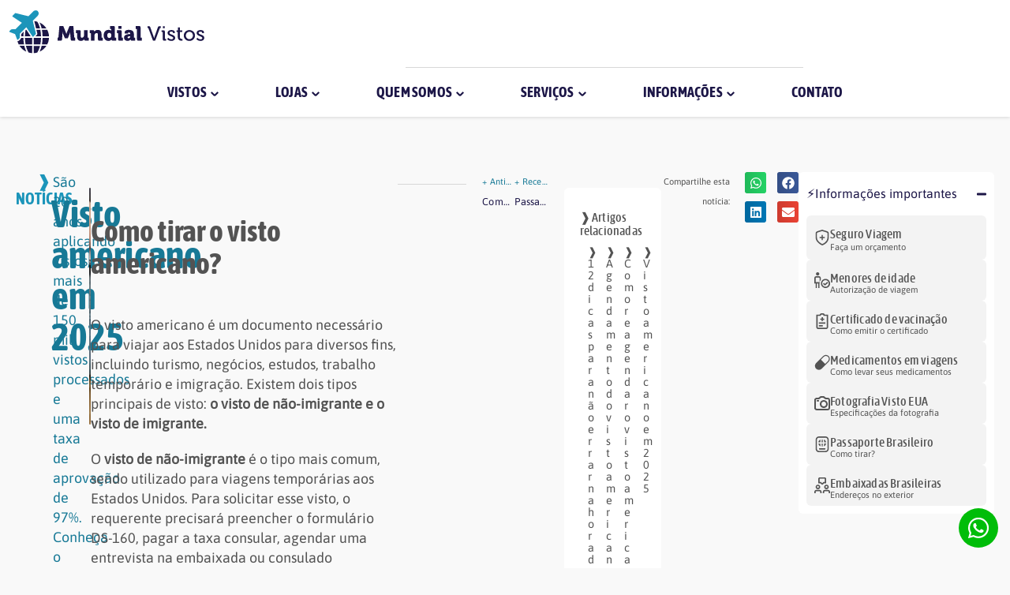

--- FILE ---
content_type: text/html; charset=UTF-8
request_url: https://mundialvistos.com.br/noticias/visto-americano-visto-eua-visto-para-os-estados-unidos-2021-passo-a-passo/
body_size: 82264
content:
<!doctype html>
<html lang="pt-BR" prefix="og: https://ogp.me/ns#">
<head><meta charset="UTF-8"><script>if(navigator.userAgent.match(/MSIE|Internet Explorer/i)||navigator.userAgent.match(/Trident\/7\..*?rv:11/i)){var href=document.location.href;if(!href.match(/[?&]nowprocket/)){if(href.indexOf("?")==-1){if(href.indexOf("#")==-1){document.location.href=href+"?nowprocket=1"}else{document.location.href=href.replace("#","?nowprocket=1#")}}else{if(href.indexOf("#")==-1){document.location.href=href+"&nowprocket=1"}else{document.location.href=href.replace("#","&nowprocket=1#")}}}}</script><script>(()=>{class RocketLazyLoadScripts{constructor(){this.v="2.0.4",this.userEvents=["keydown","keyup","mousedown","mouseup","mousemove","mouseover","mouseout","touchmove","touchstart","touchend","touchcancel","wheel","click","dblclick","input"],this.attributeEvents=["onblur","onclick","oncontextmenu","ondblclick","onfocus","onmousedown","onmouseenter","onmouseleave","onmousemove","onmouseout","onmouseover","onmouseup","onmousewheel","onscroll","onsubmit"]}async t(){this.i(),this.o(),/iP(ad|hone)/.test(navigator.userAgent)&&this.h(),this.u(),this.l(this),this.m(),this.k(this),this.p(this),this._(),await Promise.all([this.R(),this.L()]),this.lastBreath=Date.now(),this.S(this),this.P(),this.D(),this.O(),this.M(),await this.C(this.delayedScripts.normal),await this.C(this.delayedScripts.defer),await this.C(this.delayedScripts.async),await this.T(),await this.F(),await this.j(),await this.A(),window.dispatchEvent(new Event("rocket-allScriptsLoaded")),this.everythingLoaded=!0,this.lastTouchEnd&&await new Promise(t=>setTimeout(t,500-Date.now()+this.lastTouchEnd)),this.I(),this.H(),this.U(),this.W()}i(){this.CSPIssue=sessionStorage.getItem("rocketCSPIssue"),document.addEventListener("securitypolicyviolation",t=>{this.CSPIssue||"script-src-elem"!==t.violatedDirective||"data"!==t.blockedURI||(this.CSPIssue=!0,sessionStorage.setItem("rocketCSPIssue",!0))},{isRocket:!0})}o(){window.addEventListener("pageshow",t=>{this.persisted=t.persisted,this.realWindowLoadedFired=!0},{isRocket:!0}),window.addEventListener("pagehide",()=>{this.onFirstUserAction=null},{isRocket:!0})}h(){let t;function e(e){t=e}window.addEventListener("touchstart",e,{isRocket:!0}),window.addEventListener("touchend",function i(o){o.changedTouches[0]&&t.changedTouches[0]&&Math.abs(o.changedTouches[0].pageX-t.changedTouches[0].pageX)<10&&Math.abs(o.changedTouches[0].pageY-t.changedTouches[0].pageY)<10&&o.timeStamp-t.timeStamp<200&&(window.removeEventListener("touchstart",e,{isRocket:!0}),window.removeEventListener("touchend",i,{isRocket:!0}),"INPUT"===o.target.tagName&&"text"===o.target.type||(o.target.dispatchEvent(new TouchEvent("touchend",{target:o.target,bubbles:!0})),o.target.dispatchEvent(new MouseEvent("mouseover",{target:o.target,bubbles:!0})),o.target.dispatchEvent(new PointerEvent("click",{target:o.target,bubbles:!0,cancelable:!0,detail:1,clientX:o.changedTouches[0].clientX,clientY:o.changedTouches[0].clientY})),event.preventDefault()))},{isRocket:!0})}q(t){this.userActionTriggered||("mousemove"!==t.type||this.firstMousemoveIgnored?"keyup"===t.type||"mouseover"===t.type||"mouseout"===t.type||(this.userActionTriggered=!0,this.onFirstUserAction&&this.onFirstUserAction()):this.firstMousemoveIgnored=!0),"click"===t.type&&t.preventDefault(),t.stopPropagation(),t.stopImmediatePropagation(),"touchstart"===this.lastEvent&&"touchend"===t.type&&(this.lastTouchEnd=Date.now()),"click"===t.type&&(this.lastTouchEnd=0),this.lastEvent=t.type,t.composedPath&&t.composedPath()[0].getRootNode()instanceof ShadowRoot&&(t.rocketTarget=t.composedPath()[0]),this.savedUserEvents.push(t)}u(){this.savedUserEvents=[],this.userEventHandler=this.q.bind(this),this.userEvents.forEach(t=>window.addEventListener(t,this.userEventHandler,{passive:!1,isRocket:!0})),document.addEventListener("visibilitychange",this.userEventHandler,{isRocket:!0})}U(){this.userEvents.forEach(t=>window.removeEventListener(t,this.userEventHandler,{passive:!1,isRocket:!0})),document.removeEventListener("visibilitychange",this.userEventHandler,{isRocket:!0}),this.savedUserEvents.forEach(t=>{(t.rocketTarget||t.target).dispatchEvent(new window[t.constructor.name](t.type,t))})}m(){const t="return false",e=Array.from(this.attributeEvents,t=>"data-rocket-"+t),i="["+this.attributeEvents.join("],[")+"]",o="[data-rocket-"+this.attributeEvents.join("],[data-rocket-")+"]",s=(e,i,o)=>{o&&o!==t&&(e.setAttribute("data-rocket-"+i,o),e["rocket"+i]=new Function("event",o),e.setAttribute(i,t))};new MutationObserver(t=>{for(const n of t)"attributes"===n.type&&(n.attributeName.startsWith("data-rocket-")||this.everythingLoaded?n.attributeName.startsWith("data-rocket-")&&this.everythingLoaded&&this.N(n.target,n.attributeName.substring(12)):s(n.target,n.attributeName,n.target.getAttribute(n.attributeName))),"childList"===n.type&&n.addedNodes.forEach(t=>{if(t.nodeType===Node.ELEMENT_NODE)if(this.everythingLoaded)for(const i of[t,...t.querySelectorAll(o)])for(const t of i.getAttributeNames())e.includes(t)&&this.N(i,t.substring(12));else for(const e of[t,...t.querySelectorAll(i)])for(const t of e.getAttributeNames())this.attributeEvents.includes(t)&&s(e,t,e.getAttribute(t))})}).observe(document,{subtree:!0,childList:!0,attributeFilter:[...this.attributeEvents,...e]})}I(){this.attributeEvents.forEach(t=>{document.querySelectorAll("[data-rocket-"+t+"]").forEach(e=>{this.N(e,t)})})}N(t,e){const i=t.getAttribute("data-rocket-"+e);i&&(t.setAttribute(e,i),t.removeAttribute("data-rocket-"+e))}k(t){Object.defineProperty(HTMLElement.prototype,"onclick",{get(){return this.rocketonclick||null},set(e){this.rocketonclick=e,this.setAttribute(t.everythingLoaded?"onclick":"data-rocket-onclick","this.rocketonclick(event)")}})}S(t){function e(e,i){let o=e[i];e[i]=null,Object.defineProperty(e,i,{get:()=>o,set(s){t.everythingLoaded?o=s:e["rocket"+i]=o=s}})}e(document,"onreadystatechange"),e(window,"onload"),e(window,"onpageshow");try{Object.defineProperty(document,"readyState",{get:()=>t.rocketReadyState,set(e){t.rocketReadyState=e},configurable:!0}),document.readyState="loading"}catch(t){console.log("WPRocket DJE readyState conflict, bypassing")}}l(t){this.originalAddEventListener=EventTarget.prototype.addEventListener,this.originalRemoveEventListener=EventTarget.prototype.removeEventListener,this.savedEventListeners=[],EventTarget.prototype.addEventListener=function(e,i,o){o&&o.isRocket||!t.B(e,this)&&!t.userEvents.includes(e)||t.B(e,this)&&!t.userActionTriggered||e.startsWith("rocket-")||t.everythingLoaded?t.originalAddEventListener.call(this,e,i,o):(t.savedEventListeners.push({target:this,remove:!1,type:e,func:i,options:o}),"mouseenter"!==e&&"mouseleave"!==e||t.originalAddEventListener.call(this,e,t.savedUserEvents.push,o))},EventTarget.prototype.removeEventListener=function(e,i,o){o&&o.isRocket||!t.B(e,this)&&!t.userEvents.includes(e)||t.B(e,this)&&!t.userActionTriggered||e.startsWith("rocket-")||t.everythingLoaded?t.originalRemoveEventListener.call(this,e,i,o):t.savedEventListeners.push({target:this,remove:!0,type:e,func:i,options:o})}}J(t,e){this.savedEventListeners=this.savedEventListeners.filter(i=>{let o=i.type,s=i.target||window;return e!==o||t!==s||(this.B(o,s)&&(i.type="rocket-"+o),this.$(i),!1)})}H(){EventTarget.prototype.addEventListener=this.originalAddEventListener,EventTarget.prototype.removeEventListener=this.originalRemoveEventListener,this.savedEventListeners.forEach(t=>this.$(t))}$(t){t.remove?this.originalRemoveEventListener.call(t.target,t.type,t.func,t.options):this.originalAddEventListener.call(t.target,t.type,t.func,t.options)}p(t){let e;function i(e){return t.everythingLoaded?e:e.split(" ").map(t=>"load"===t||t.startsWith("load.")?"rocket-jquery-load":t).join(" ")}function o(o){function s(e){const s=o.fn[e];o.fn[e]=o.fn.init.prototype[e]=function(){return this[0]===window&&t.userActionTriggered&&("string"==typeof arguments[0]||arguments[0]instanceof String?arguments[0]=i(arguments[0]):"object"==typeof arguments[0]&&Object.keys(arguments[0]).forEach(t=>{const e=arguments[0][t];delete arguments[0][t],arguments[0][i(t)]=e})),s.apply(this,arguments),this}}if(o&&o.fn&&!t.allJQueries.includes(o)){const e={DOMContentLoaded:[],"rocket-DOMContentLoaded":[]};for(const t in e)document.addEventListener(t,()=>{e[t].forEach(t=>t())},{isRocket:!0});o.fn.ready=o.fn.init.prototype.ready=function(i){function s(){parseInt(o.fn.jquery)>2?setTimeout(()=>i.bind(document)(o)):i.bind(document)(o)}return"function"==typeof i&&(t.realDomReadyFired?!t.userActionTriggered||t.fauxDomReadyFired?s():e["rocket-DOMContentLoaded"].push(s):e.DOMContentLoaded.push(s)),o([])},s("on"),s("one"),s("off"),t.allJQueries.push(o)}e=o}t.allJQueries=[],o(window.jQuery),Object.defineProperty(window,"jQuery",{get:()=>e,set(t){o(t)}})}P(){const t=new Map;document.write=document.writeln=function(e){const i=document.currentScript,o=document.createRange(),s=i.parentElement;let n=t.get(i);void 0===n&&(n=i.nextSibling,t.set(i,n));const c=document.createDocumentFragment();o.setStart(c,0),c.appendChild(o.createContextualFragment(e)),s.insertBefore(c,n)}}async R(){return new Promise(t=>{this.userActionTriggered?t():this.onFirstUserAction=t})}async L(){return new Promise(t=>{document.addEventListener("DOMContentLoaded",()=>{this.realDomReadyFired=!0,t()},{isRocket:!0})})}async j(){return this.realWindowLoadedFired?Promise.resolve():new Promise(t=>{window.addEventListener("load",t,{isRocket:!0})})}M(){this.pendingScripts=[];this.scriptsMutationObserver=new MutationObserver(t=>{for(const e of t)e.addedNodes.forEach(t=>{"SCRIPT"!==t.tagName||t.noModule||t.isWPRocket||this.pendingScripts.push({script:t,promise:new Promise(e=>{const i=()=>{const i=this.pendingScripts.findIndex(e=>e.script===t);i>=0&&this.pendingScripts.splice(i,1),e()};t.addEventListener("load",i,{isRocket:!0}),t.addEventListener("error",i,{isRocket:!0}),setTimeout(i,1e3)})})})}),this.scriptsMutationObserver.observe(document,{childList:!0,subtree:!0})}async F(){await this.X(),this.pendingScripts.length?(await this.pendingScripts[0].promise,await this.F()):this.scriptsMutationObserver.disconnect()}D(){this.delayedScripts={normal:[],async:[],defer:[]},document.querySelectorAll("script[type$=rocketlazyloadscript]").forEach(t=>{t.hasAttribute("data-rocket-src")?t.hasAttribute("async")&&!1!==t.async?this.delayedScripts.async.push(t):t.hasAttribute("defer")&&!1!==t.defer||"module"===t.getAttribute("data-rocket-type")?this.delayedScripts.defer.push(t):this.delayedScripts.normal.push(t):this.delayedScripts.normal.push(t)})}async _(){await this.L();let t=[];document.querySelectorAll("script[type$=rocketlazyloadscript][data-rocket-src]").forEach(e=>{let i=e.getAttribute("data-rocket-src");if(i&&!i.startsWith("data:")){i.startsWith("//")&&(i=location.protocol+i);try{const o=new URL(i).origin;o!==location.origin&&t.push({src:o,crossOrigin:e.crossOrigin||"module"===e.getAttribute("data-rocket-type")})}catch(t){}}}),t=[...new Map(t.map(t=>[JSON.stringify(t),t])).values()],this.Y(t,"preconnect")}async G(t){if(await this.K(),!0!==t.noModule||!("noModule"in HTMLScriptElement.prototype))return new Promise(e=>{let i;function o(){(i||t).setAttribute("data-rocket-status","executed"),e()}try{if(navigator.userAgent.includes("Firefox/")||""===navigator.vendor||this.CSPIssue)i=document.createElement("script"),[...t.attributes].forEach(t=>{let e=t.nodeName;"type"!==e&&("data-rocket-type"===e&&(e="type"),"data-rocket-src"===e&&(e="src"),i.setAttribute(e,t.nodeValue))}),t.text&&(i.text=t.text),t.nonce&&(i.nonce=t.nonce),i.hasAttribute("src")?(i.addEventListener("load",o,{isRocket:!0}),i.addEventListener("error",()=>{i.setAttribute("data-rocket-status","failed-network"),e()},{isRocket:!0}),setTimeout(()=>{i.isConnected||e()},1)):(i.text=t.text,o()),i.isWPRocket=!0,t.parentNode.replaceChild(i,t);else{const i=t.getAttribute("data-rocket-type"),s=t.getAttribute("data-rocket-src");i?(t.type=i,t.removeAttribute("data-rocket-type")):t.removeAttribute("type"),t.addEventListener("load",o,{isRocket:!0}),t.addEventListener("error",i=>{this.CSPIssue&&i.target.src.startsWith("data:")?(console.log("WPRocket: CSP fallback activated"),t.removeAttribute("src"),this.G(t).then(e)):(t.setAttribute("data-rocket-status","failed-network"),e())},{isRocket:!0}),s?(t.fetchPriority="high",t.removeAttribute("data-rocket-src"),t.src=s):t.src="data:text/javascript;base64,"+window.btoa(unescape(encodeURIComponent(t.text)))}}catch(i){t.setAttribute("data-rocket-status","failed-transform"),e()}});t.setAttribute("data-rocket-status","skipped")}async C(t){const e=t.shift();return e?(e.isConnected&&await this.G(e),this.C(t)):Promise.resolve()}O(){this.Y([...this.delayedScripts.normal,...this.delayedScripts.defer,...this.delayedScripts.async],"preload")}Y(t,e){this.trash=this.trash||[];let i=!0;var o=document.createDocumentFragment();t.forEach(t=>{const s=t.getAttribute&&t.getAttribute("data-rocket-src")||t.src;if(s&&!s.startsWith("data:")){const n=document.createElement("link");n.href=s,n.rel=e,"preconnect"!==e&&(n.as="script",n.fetchPriority=i?"high":"low"),t.getAttribute&&"module"===t.getAttribute("data-rocket-type")&&(n.crossOrigin=!0),t.crossOrigin&&(n.crossOrigin=t.crossOrigin),t.integrity&&(n.integrity=t.integrity),t.nonce&&(n.nonce=t.nonce),o.appendChild(n),this.trash.push(n),i=!1}}),document.head.appendChild(o)}W(){this.trash.forEach(t=>t.remove())}async T(){try{document.readyState="interactive"}catch(t){}this.fauxDomReadyFired=!0;try{await this.K(),this.J(document,"readystatechange"),document.dispatchEvent(new Event("rocket-readystatechange")),await this.K(),document.rocketonreadystatechange&&document.rocketonreadystatechange(),await this.K(),this.J(document,"DOMContentLoaded"),document.dispatchEvent(new Event("rocket-DOMContentLoaded")),await this.K(),this.J(window,"DOMContentLoaded"),window.dispatchEvent(new Event("rocket-DOMContentLoaded"))}catch(t){console.error(t)}}async A(){try{document.readyState="complete"}catch(t){}try{await this.K(),this.J(document,"readystatechange"),document.dispatchEvent(new Event("rocket-readystatechange")),await this.K(),document.rocketonreadystatechange&&document.rocketonreadystatechange(),await this.K(),this.J(window,"load"),window.dispatchEvent(new Event("rocket-load")),await this.K(),window.rocketonload&&window.rocketonload(),await this.K(),this.allJQueries.forEach(t=>t(window).trigger("rocket-jquery-load")),await this.K(),this.J(window,"pageshow");const t=new Event("rocket-pageshow");t.persisted=this.persisted,window.dispatchEvent(t),await this.K(),window.rocketonpageshow&&window.rocketonpageshow({persisted:this.persisted})}catch(t){console.error(t)}}async K(){Date.now()-this.lastBreath>45&&(await this.X(),this.lastBreath=Date.now())}async X(){return document.hidden?new Promise(t=>setTimeout(t)):new Promise(t=>requestAnimationFrame(t))}B(t,e){return e===document&&"readystatechange"===t||(e===document&&"DOMContentLoaded"===t||(e===window&&"DOMContentLoaded"===t||(e===window&&"load"===t||e===window&&"pageshow"===t)))}static run(){(new RocketLazyLoadScripts).t()}}RocketLazyLoadScripts.run()})();</script>
	
	<meta name="viewport" content="width=device-width, initial-scale=1">
	<link rel="profile" href="https://gmpg.org/xfn/11">
	
<!-- Otimização para mecanismos de pesquisa pelo Rank Math - https://rankmath.com/ -->
<title>Visto Americano Em 2025 - Mundial Vistos</title>
<link data-rocket-prefetch href="https://d335luupugsy2.cloudfront.net" rel="dns-prefetch"><link rel="preload" data-rocket-preload as="image" href="https://mundialvistos.com.br/wp-content/uploads/2023/12/Como-tirar-o-visto-americano-em-2023.webp" imagesrcset="https://mundialvistos.com.br/wp-content/uploads/2023/12/Como-tirar-o-visto-americano-em-2023.webp 1000w, https://mundialvistos.com.br/wp-content/uploads/2023/12/Como-tirar-o-visto-americano-em-2023-768x230.webp 768w" imagesizes="(max-width: 1000px) 100vw, 1000px" fetchpriority="high">
<meta name="description" content="Como tirar o visto americano, agenda do visto americano, visto americano de turismo, visto eua"/>
<meta name="robots" content="follow, index, max-snippet:-1, max-video-preview:-1, max-image-preview:large"/>
<link rel="canonical" href="https://mundialvistos.com.br/noticias/visto-americano-visto-eua-visto-para-os-estados-unidos-2021-passo-a-passo/" />
<meta property="og:locale" content="pt_BR" />
<meta property="og:type" content="article" />
<meta property="og:title" content="Visto Americano Em 2025 - Mundial Vistos" />
<meta property="og:description" content="Como tirar o visto americano, agenda do visto americano, visto americano de turismo, visto eua" />
<meta property="og:url" content="https://mundialvistos.com.br/noticias/visto-americano-visto-eua-visto-para-os-estados-unidos-2021-passo-a-passo/" />
<meta property="og:site_name" content="Mundial Vistos" />
<meta property="article:section" content="Notícias" />
<meta property="og:updated_time" content="2026-01-06T10:15:05-03:00" />
<meta property="og:image" content="https://mundialvistos.com.br/wp-content/uploads/2023/12/Como-tirar-o-visto-americano-em-2023.webp" />
<meta property="og:image:secure_url" content="https://mundialvistos.com.br/wp-content/uploads/2023/12/Como-tirar-o-visto-americano-em-2023.webp" />
<meta property="og:image:width" content="1000" />
<meta property="og:image:height" content="300" />
<meta property="og:image:alt" content="Visto americano" />
<meta property="og:image:type" content="image/webp" />
<meta property="og:video" content="https://www.youtube.com/embed/CxMu1ajnsv4" />
<meta property="video:duration" content="361" />
<meta name="twitter:card" content="summary_large_image" />
<meta name="twitter:title" content="Visto Americano Em 2025 - Mundial Vistos" />
<meta name="twitter:description" content="Como tirar o visto americano, agenda do visto americano, visto americano de turismo, visto eua" />
<meta name="twitter:image" content="https://mundialvistos.com.br/wp-content/uploads/2023/12/Como-tirar-o-visto-americano-em-2023.webp" />
<script type="application/ld+json" class="rank-math-schema">{"@context":"https://schema.org","@graph":[{"@type":["Organization"],"@id":"https://mundialvistos.com.br/#organization","name":"Mundial Vistos","url":"https://mundialvistos.com.br","legalName":"Mkt@Mund14l"},{"@type":"WebSite","@id":"https://mundialvistos.com.br/#website","url":"https://mundialvistos.com.br","name":"Mundial Vistos","publisher":{"@id":"https://mundialvistos.com.br/#organization"},"inLanguage":"pt-BR"},{"@type":"ImageObject","@id":"https://mundialvistos.com.br/wp-content/uploads/2023/12/Como-tirar-o-visto-americano-em-2023.webp","url":"https://mundialvistos.com.br/wp-content/uploads/2023/12/Como-tirar-o-visto-americano-em-2023.webp","width":"1000","height":"300","inLanguage":"pt-BR"},{"@type":"BreadcrumbList","@id":"https://mundialvistos.com.br/noticias/visto-americano-visto-eua-visto-para-os-estados-unidos-2021-passo-a-passo/#breadcrumb","itemListElement":[{"@type":"ListItem","position":"1","item":{"@id":"https://mundialvistos.com.br","name":"In\u00edcio"}},{"@type":"ListItem","position":"2","item":{"@id":"https://mundialvistos.com.br/noticias/","name":"Not\u00edcias"}},{"@type":"ListItem","position":"3","item":{"@id":"https://mundialvistos.com.br/noticias/visto-americano-visto-eua-visto-para-os-estados-unidos-2021-passo-a-passo/","name":"Visto americano em 2025"}}]},{"@type":"WebPage","@id":"https://mundialvistos.com.br/noticias/visto-americano-visto-eua-visto-para-os-estados-unidos-2021-passo-a-passo/#webpage","url":"https://mundialvistos.com.br/noticias/visto-americano-visto-eua-visto-para-os-estados-unidos-2021-passo-a-passo/","name":"Visto Americano Em 2025 - Mundial Vistos","datePublished":"2025-01-01T17:43:50-03:00","dateModified":"2026-01-06T10:15:05-03:00","isPartOf":{"@id":"https://mundialvistos.com.br/#website"},"primaryImageOfPage":{"@id":"https://mundialvistos.com.br/wp-content/uploads/2023/12/Como-tirar-o-visto-americano-em-2023.webp"},"inLanguage":"pt-BR","breadcrumb":{"@id":"https://mundialvistos.com.br/noticias/visto-americano-visto-eua-visto-para-os-estados-unidos-2021-passo-a-passo/#breadcrumb"}},{"@type":"VideoObject","name":"O que devemos LEVAR e o que N\u00c3O DEVEMOS LEVAR no DIA da ENTREVISTA no Consulado Americano?","description":"00:45 - documentos que dever\u00e3o ser apresentados no consulado americano para obten\u00e7\u00e3o do visto americano (documentos obrigat\u00f3rios);01:30 - documentos que dar\u00e3...","uploadDate":"2021-11-23T03:00:05-08:00","thumbnailUrl":"https://mundialvistos.com.br/wp-content/uploads/2023/12/Como-tirar-o-visto-americano-em-2023.webp","embedUrl":"https://www.youtube.com/embed/CxMu1ajnsv4","duration":"PT6M1S","width":"1280","height":"720","isFamilyFriendly":"1","@id":"https://mundialvistos.com.br/noticias/visto-americano-visto-eua-visto-para-os-estados-unidos-2021-passo-a-passo/#schema-659660","isPartOf":{"@id":"https://mundialvistos.com.br/noticias/visto-americano-visto-eua-visto-para-os-estados-unidos-2021-passo-a-passo/#webpage"},"publisher":{"@id":"https://mundialvistos.com.br/#organization"},"inLanguage":"pt-BR","mainEntityOfPage":{"@id":"https://mundialvistos.com.br/noticias/visto-americano-visto-eua-visto-para-os-estados-unidos-2021-passo-a-passo/#webpage"}}]}</script>
<!-- /Plugin de SEO Rank Math para WordPress -->


<link rel="alternate" type="application/rss+xml" title="Feed para Mundial Vistos &raquo;" href="https://mundialvistos.com.br/feed/" />
<link rel="alternate" type="application/rss+xml" title="Feed de comentários para Mundial Vistos &raquo;" href="https://mundialvistos.com.br/comments/feed/" />
<link rel="alternate" title="oEmbed (JSON)" type="application/json+oembed" href="https://mundialvistos.com.br/wp-json/oembed/1.0/embed?url=https%3A%2F%2Fmundialvistos.com.br%2Fnoticias%2Fvisto-americano-visto-eua-visto-para-os-estados-unidos-2021-passo-a-passo%2F" />
<link rel="alternate" title="oEmbed (XML)" type="text/xml+oembed" href="https://mundialvistos.com.br/wp-json/oembed/1.0/embed?url=https%3A%2F%2Fmundialvistos.com.br%2Fnoticias%2Fvisto-americano-visto-eua-visto-para-os-estados-unidos-2021-passo-a-passo%2F&#038;format=xml" />
<style id='wp-img-auto-sizes-contain-inline-css'>
img:is([sizes=auto i],[sizes^="auto," i]){contain-intrinsic-size:3000px 1500px}
/*# sourceURL=wp-img-auto-sizes-contain-inline-css */
</style>
<style id='wp-emoji-styles-inline-css'>

	img.wp-smiley, img.emoji {
		display: inline !important;
		border: none !important;
		box-shadow: none !important;
		height: 1em !important;
		width: 1em !important;
		margin: 0 0.07em !important;
		vertical-align: -0.1em !important;
		background: none !important;
		padding: 0 !important;
	}
/*# sourceURL=wp-emoji-styles-inline-css */
</style>
<link rel='stylesheet' id='wp-block-library-css' href='https://mundialvistos.com.br/wp-includes/css/dist/block-library/style.min.css?ver=6.9' media='all' />
<style id='global-styles-inline-css'>
:root{--wp--preset--aspect-ratio--square: 1;--wp--preset--aspect-ratio--4-3: 4/3;--wp--preset--aspect-ratio--3-4: 3/4;--wp--preset--aspect-ratio--3-2: 3/2;--wp--preset--aspect-ratio--2-3: 2/3;--wp--preset--aspect-ratio--16-9: 16/9;--wp--preset--aspect-ratio--9-16: 9/16;--wp--preset--color--black: #000000;--wp--preset--color--cyan-bluish-gray: #abb8c3;--wp--preset--color--white: #ffffff;--wp--preset--color--pale-pink: #f78da7;--wp--preset--color--vivid-red: #cf2e2e;--wp--preset--color--luminous-vivid-orange: #ff6900;--wp--preset--color--luminous-vivid-amber: #fcb900;--wp--preset--color--light-green-cyan: #7bdcb5;--wp--preset--color--vivid-green-cyan: #00d084;--wp--preset--color--pale-cyan-blue: #8ed1fc;--wp--preset--color--vivid-cyan-blue: #0693e3;--wp--preset--color--vivid-purple: #9b51e0;--wp--preset--gradient--vivid-cyan-blue-to-vivid-purple: linear-gradient(135deg,rgb(6,147,227) 0%,rgb(155,81,224) 100%);--wp--preset--gradient--light-green-cyan-to-vivid-green-cyan: linear-gradient(135deg,rgb(122,220,180) 0%,rgb(0,208,130) 100%);--wp--preset--gradient--luminous-vivid-amber-to-luminous-vivid-orange: linear-gradient(135deg,rgb(252,185,0) 0%,rgb(255,105,0) 100%);--wp--preset--gradient--luminous-vivid-orange-to-vivid-red: linear-gradient(135deg,rgb(255,105,0) 0%,rgb(207,46,46) 100%);--wp--preset--gradient--very-light-gray-to-cyan-bluish-gray: linear-gradient(135deg,rgb(238,238,238) 0%,rgb(169,184,195) 100%);--wp--preset--gradient--cool-to-warm-spectrum: linear-gradient(135deg,rgb(74,234,220) 0%,rgb(151,120,209) 20%,rgb(207,42,186) 40%,rgb(238,44,130) 60%,rgb(251,105,98) 80%,rgb(254,248,76) 100%);--wp--preset--gradient--blush-light-purple: linear-gradient(135deg,rgb(255,206,236) 0%,rgb(152,150,240) 100%);--wp--preset--gradient--blush-bordeaux: linear-gradient(135deg,rgb(254,205,165) 0%,rgb(254,45,45) 50%,rgb(107,0,62) 100%);--wp--preset--gradient--luminous-dusk: linear-gradient(135deg,rgb(255,203,112) 0%,rgb(199,81,192) 50%,rgb(65,88,208) 100%);--wp--preset--gradient--pale-ocean: linear-gradient(135deg,rgb(255,245,203) 0%,rgb(182,227,212) 50%,rgb(51,167,181) 100%);--wp--preset--gradient--electric-grass: linear-gradient(135deg,rgb(202,248,128) 0%,rgb(113,206,126) 100%);--wp--preset--gradient--midnight: linear-gradient(135deg,rgb(2,3,129) 0%,rgb(40,116,252) 100%);--wp--preset--font-size--small: 13px;--wp--preset--font-size--medium: 20px;--wp--preset--font-size--large: 36px;--wp--preset--font-size--x-large: 42px;--wp--preset--spacing--20: 0.44rem;--wp--preset--spacing--30: 0.67rem;--wp--preset--spacing--40: 1rem;--wp--preset--spacing--50: 1.5rem;--wp--preset--spacing--60: 2.25rem;--wp--preset--spacing--70: 3.38rem;--wp--preset--spacing--80: 5.06rem;--wp--preset--shadow--natural: 6px 6px 9px rgba(0, 0, 0, 0.2);--wp--preset--shadow--deep: 12px 12px 50px rgba(0, 0, 0, 0.4);--wp--preset--shadow--sharp: 6px 6px 0px rgba(0, 0, 0, 0.2);--wp--preset--shadow--outlined: 6px 6px 0px -3px rgb(255, 255, 255), 6px 6px rgb(0, 0, 0);--wp--preset--shadow--crisp: 6px 6px 0px rgb(0, 0, 0);}:root { --wp--style--global--content-size: 800px;--wp--style--global--wide-size: 1200px; }:where(body) { margin: 0; }.wp-site-blocks > .alignleft { float: left; margin-right: 2em; }.wp-site-blocks > .alignright { float: right; margin-left: 2em; }.wp-site-blocks > .aligncenter { justify-content: center; margin-left: auto; margin-right: auto; }:where(.wp-site-blocks) > * { margin-block-start: 24px; margin-block-end: 0; }:where(.wp-site-blocks) > :first-child { margin-block-start: 0; }:where(.wp-site-blocks) > :last-child { margin-block-end: 0; }:root { --wp--style--block-gap: 24px; }:root :where(.is-layout-flow) > :first-child{margin-block-start: 0;}:root :where(.is-layout-flow) > :last-child{margin-block-end: 0;}:root :where(.is-layout-flow) > *{margin-block-start: 24px;margin-block-end: 0;}:root :where(.is-layout-constrained) > :first-child{margin-block-start: 0;}:root :where(.is-layout-constrained) > :last-child{margin-block-end: 0;}:root :where(.is-layout-constrained) > *{margin-block-start: 24px;margin-block-end: 0;}:root :where(.is-layout-flex){gap: 24px;}:root :where(.is-layout-grid){gap: 24px;}.is-layout-flow > .alignleft{float: left;margin-inline-start: 0;margin-inline-end: 2em;}.is-layout-flow > .alignright{float: right;margin-inline-start: 2em;margin-inline-end: 0;}.is-layout-flow > .aligncenter{margin-left: auto !important;margin-right: auto !important;}.is-layout-constrained > .alignleft{float: left;margin-inline-start: 0;margin-inline-end: 2em;}.is-layout-constrained > .alignright{float: right;margin-inline-start: 2em;margin-inline-end: 0;}.is-layout-constrained > .aligncenter{margin-left: auto !important;margin-right: auto !important;}.is-layout-constrained > :where(:not(.alignleft):not(.alignright):not(.alignfull)){max-width: var(--wp--style--global--content-size);margin-left: auto !important;margin-right: auto !important;}.is-layout-constrained > .alignwide{max-width: var(--wp--style--global--wide-size);}body .is-layout-flex{display: flex;}.is-layout-flex{flex-wrap: wrap;align-items: center;}.is-layout-flex > :is(*, div){margin: 0;}body .is-layout-grid{display: grid;}.is-layout-grid > :is(*, div){margin: 0;}body{padding-top: 0px;padding-right: 0px;padding-bottom: 0px;padding-left: 0px;}a:where(:not(.wp-element-button)){text-decoration: underline;}:root :where(.wp-element-button, .wp-block-button__link){background-color: #32373c;border-width: 0;color: #fff;font-family: inherit;font-size: inherit;font-style: inherit;font-weight: inherit;letter-spacing: inherit;line-height: inherit;padding-top: calc(0.667em + 2px);padding-right: calc(1.333em + 2px);padding-bottom: calc(0.667em + 2px);padding-left: calc(1.333em + 2px);text-decoration: none;text-transform: inherit;}.has-black-color{color: var(--wp--preset--color--black) !important;}.has-cyan-bluish-gray-color{color: var(--wp--preset--color--cyan-bluish-gray) !important;}.has-white-color{color: var(--wp--preset--color--white) !important;}.has-pale-pink-color{color: var(--wp--preset--color--pale-pink) !important;}.has-vivid-red-color{color: var(--wp--preset--color--vivid-red) !important;}.has-luminous-vivid-orange-color{color: var(--wp--preset--color--luminous-vivid-orange) !important;}.has-luminous-vivid-amber-color{color: var(--wp--preset--color--luminous-vivid-amber) !important;}.has-light-green-cyan-color{color: var(--wp--preset--color--light-green-cyan) !important;}.has-vivid-green-cyan-color{color: var(--wp--preset--color--vivid-green-cyan) !important;}.has-pale-cyan-blue-color{color: var(--wp--preset--color--pale-cyan-blue) !important;}.has-vivid-cyan-blue-color{color: var(--wp--preset--color--vivid-cyan-blue) !important;}.has-vivid-purple-color{color: var(--wp--preset--color--vivid-purple) !important;}.has-black-background-color{background-color: var(--wp--preset--color--black) !important;}.has-cyan-bluish-gray-background-color{background-color: var(--wp--preset--color--cyan-bluish-gray) !important;}.has-white-background-color{background-color: var(--wp--preset--color--white) !important;}.has-pale-pink-background-color{background-color: var(--wp--preset--color--pale-pink) !important;}.has-vivid-red-background-color{background-color: var(--wp--preset--color--vivid-red) !important;}.has-luminous-vivid-orange-background-color{background-color: var(--wp--preset--color--luminous-vivid-orange) !important;}.has-luminous-vivid-amber-background-color{background-color: var(--wp--preset--color--luminous-vivid-amber) !important;}.has-light-green-cyan-background-color{background-color: var(--wp--preset--color--light-green-cyan) !important;}.has-vivid-green-cyan-background-color{background-color: var(--wp--preset--color--vivid-green-cyan) !important;}.has-pale-cyan-blue-background-color{background-color: var(--wp--preset--color--pale-cyan-blue) !important;}.has-vivid-cyan-blue-background-color{background-color: var(--wp--preset--color--vivid-cyan-blue) !important;}.has-vivid-purple-background-color{background-color: var(--wp--preset--color--vivid-purple) !important;}.has-black-border-color{border-color: var(--wp--preset--color--black) !important;}.has-cyan-bluish-gray-border-color{border-color: var(--wp--preset--color--cyan-bluish-gray) !important;}.has-white-border-color{border-color: var(--wp--preset--color--white) !important;}.has-pale-pink-border-color{border-color: var(--wp--preset--color--pale-pink) !important;}.has-vivid-red-border-color{border-color: var(--wp--preset--color--vivid-red) !important;}.has-luminous-vivid-orange-border-color{border-color: var(--wp--preset--color--luminous-vivid-orange) !important;}.has-luminous-vivid-amber-border-color{border-color: var(--wp--preset--color--luminous-vivid-amber) !important;}.has-light-green-cyan-border-color{border-color: var(--wp--preset--color--light-green-cyan) !important;}.has-vivid-green-cyan-border-color{border-color: var(--wp--preset--color--vivid-green-cyan) !important;}.has-pale-cyan-blue-border-color{border-color: var(--wp--preset--color--pale-cyan-blue) !important;}.has-vivid-cyan-blue-border-color{border-color: var(--wp--preset--color--vivid-cyan-blue) !important;}.has-vivid-purple-border-color{border-color: var(--wp--preset--color--vivid-purple) !important;}.has-vivid-cyan-blue-to-vivid-purple-gradient-background{background: var(--wp--preset--gradient--vivid-cyan-blue-to-vivid-purple) !important;}.has-light-green-cyan-to-vivid-green-cyan-gradient-background{background: var(--wp--preset--gradient--light-green-cyan-to-vivid-green-cyan) !important;}.has-luminous-vivid-amber-to-luminous-vivid-orange-gradient-background{background: var(--wp--preset--gradient--luminous-vivid-amber-to-luminous-vivid-orange) !important;}.has-luminous-vivid-orange-to-vivid-red-gradient-background{background: var(--wp--preset--gradient--luminous-vivid-orange-to-vivid-red) !important;}.has-very-light-gray-to-cyan-bluish-gray-gradient-background{background: var(--wp--preset--gradient--very-light-gray-to-cyan-bluish-gray) !important;}.has-cool-to-warm-spectrum-gradient-background{background: var(--wp--preset--gradient--cool-to-warm-spectrum) !important;}.has-blush-light-purple-gradient-background{background: var(--wp--preset--gradient--blush-light-purple) !important;}.has-blush-bordeaux-gradient-background{background: var(--wp--preset--gradient--blush-bordeaux) !important;}.has-luminous-dusk-gradient-background{background: var(--wp--preset--gradient--luminous-dusk) !important;}.has-pale-ocean-gradient-background{background: var(--wp--preset--gradient--pale-ocean) !important;}.has-electric-grass-gradient-background{background: var(--wp--preset--gradient--electric-grass) !important;}.has-midnight-gradient-background{background: var(--wp--preset--gradient--midnight) !important;}.has-small-font-size{font-size: var(--wp--preset--font-size--small) !important;}.has-medium-font-size{font-size: var(--wp--preset--font-size--medium) !important;}.has-large-font-size{font-size: var(--wp--preset--font-size--large) !important;}.has-x-large-font-size{font-size: var(--wp--preset--font-size--x-large) !important;}
:root :where(.wp-block-pullquote){font-size: 1.5em;line-height: 1.6;}
/*# sourceURL=global-styles-inline-css */
</style>
<link rel='stylesheet' id='dce-style-css' href='https://mundialvistos.com.br/wp-content/plugins/dynamic-content-for-elementor/assets/css/style.min.css?ver=3.3.24' media='all' />
<link rel='stylesheet' id='dce-dynamic-visibility-css' href='https://mundialvistos.com.br/wp-content/plugins/dynamic-content-for-elementor/assets/css/dynamic-visibility.min.css?ver=3.3.24' media='all' />
<link rel='stylesheet' id='dce-tooltip-css' href='https://mundialvistos.com.br/wp-content/plugins/dynamic-content-for-elementor/assets/css/tooltip.min.css?ver=3.3.24' media='all' />
<link data-minify="1" rel='stylesheet' id='hello-elementor-css' href='https://mundialvistos.com.br/wp-content/cache/min/1/wp-content/themes/hello-elementor/assets/css/reset.css?ver=1768584627' media='all' />
<link data-minify="1" rel='stylesheet' id='hello-elementor-theme-style-css' href='https://mundialvistos.com.br/wp-content/cache/min/1/wp-content/themes/hello-elementor/assets/css/theme.css?ver=1768584627' media='all' />
<link rel='stylesheet' id='elementor-frontend-css' href='https://mundialvistos.com.br/wp-content/plugins/elementor/assets/css/frontend.min.css?ver=3.34.1' media='all' />
<style id='elementor-frontend-inline-css'>
.elementor-13206 .elementor-element.elementor-element-b976662 .elementor-icon-list-icon i{color:#3e319e;}.elementor-13206 .elementor-element.elementor-element-b976662 .elementor-icon-list-icon svg{fill:#3e319e;}
/*# sourceURL=elementor-frontend-inline-css */
</style>
<link rel='stylesheet' id='widget-image-css' href='https://mundialvistos.com.br/wp-content/plugins/elementor/assets/css/widget-image.min.css?ver=3.34.1' media='all' />
<link rel='stylesheet' id='widget-nav-menu-css' href='https://mundialvistos.com.br/wp-content/plugins/elementor-pro/assets/css/widget-nav-menu.min.css?ver=3.34.0' media='all' />
<link rel='stylesheet' id='widget-heading-css' href='https://mundialvistos.com.br/wp-content/plugins/elementor/assets/css/widget-heading.min.css?ver=3.34.1' media='all' />
<link rel='stylesheet' id='widget-call-to-action-css' href='https://mundialvistos.com.br/wp-content/plugins/elementor-pro/assets/css/widget-call-to-action.min.css?ver=3.34.0' media='all' />
<link rel='stylesheet' id='e-transitions-css' href='https://mundialvistos.com.br/wp-content/plugins/elementor-pro/assets/css/conditionals/transitions.min.css?ver=3.34.0' media='all' />
<link rel='stylesheet' id='e-animation-slideInLeft-css' href='https://mundialvistos.com.br/wp-content/plugins/elementor/assets/lib/animations/styles/slideInLeft.min.css?ver=3.34.1' media='all' />
<link rel='stylesheet' id='e-animation-slideInRight-css' href='https://mundialvistos.com.br/wp-content/plugins/elementor/assets/lib/animations/styles/slideInRight.min.css?ver=3.34.1' media='all' />
<link rel='stylesheet' id='widget-off-canvas-css' href='https://mundialvistos.com.br/wp-content/plugins/elementor-pro/assets/css/widget-off-canvas.min.css?ver=3.34.0' media='all' />
<link rel='stylesheet' id='widget-divider-css' href='https://mundialvistos.com.br/wp-content/plugins/elementor/assets/css/widget-divider.min.css?ver=3.34.1' media='all' />
<link rel='stylesheet' id='e-sticky-css' href='https://mundialvistos.com.br/wp-content/plugins/elementor-pro/assets/css/modules/sticky.min.css?ver=3.34.0' media='all' />
<link rel='stylesheet' id='widget-loop-common-css' href='https://mundialvistos.com.br/wp-content/plugins/elementor-pro/assets/css/widget-loop-common.min.css?ver=3.34.0' media='all' />
<link rel='stylesheet' id='widget-loop-grid-css' href='https://mundialvistos.com.br/wp-content/plugins/elementor-pro/assets/css/widget-loop-grid.min.css?ver=3.34.0' media='all' />
<link rel='stylesheet' id='e-animation-fadeIn-css' href='https://mundialvistos.com.br/wp-content/plugins/elementor/assets/lib/animations/styles/fadeIn.min.css?ver=3.34.1' media='all' />
<link rel='stylesheet' id='widget-mega-menu-css' href='https://mundialvistos.com.br/wp-content/plugins/elementor-pro/assets/css/widget-mega-menu.min.css?ver=3.34.0' media='all' />
<link rel='stylesheet' id='e-animation-push-css' href='https://mundialvistos.com.br/wp-content/plugins/elementor/assets/lib/animations/styles/e-animation-push.min.css?ver=3.34.1' media='all' />
<link rel='stylesheet' id='widget-social-icons-css' href='https://mundialvistos.com.br/wp-content/plugins/elementor/assets/css/widget-social-icons.min.css?ver=3.34.1' media='all' />
<link rel='stylesheet' id='e-apple-webkit-css' href='https://mundialvistos.com.br/wp-content/plugins/elementor/assets/css/conditionals/apple-webkit.min.css?ver=3.34.1' media='all' />
<link rel='stylesheet' id='widget-post-info-css' href='https://mundialvistos.com.br/wp-content/plugins/elementor-pro/assets/css/widget-post-info.min.css?ver=3.34.0' media='all' />
<link rel='stylesheet' id='widget-icon-list-css' href='https://mundialvistos.com.br/wp-content/plugins/elementor/assets/css/widget-icon-list.min.css?ver=3.34.1' media='all' />
<link rel='stylesheet' id='widget-post-navigation-css' href='https://mundialvistos.com.br/wp-content/plugins/elementor-pro/assets/css/widget-post-navigation.min.css?ver=3.34.0' media='all' />
<link rel='stylesheet' id='dce-dynamic-posts-css' href='https://mundialvistos.com.br/wp-content/plugins/dynamic-content-for-elementor/assets/css/dynamic-posts.min.css?ver=3.3.24' media='all' />
<link rel='stylesheet' id='dce-dynamicPosts-grid-css' href='https://mundialvistos.com.br/wp-content/plugins/dynamic-content-for-elementor/assets/css/dynamic-posts-skin-grid.min.css?ver=3.3.24' media='all' />
<link rel='stylesheet' id='e-motion-fx-css' href='https://mundialvistos.com.br/wp-content/plugins/elementor-pro/assets/css/modules/motion-fx.min.css?ver=3.34.0' media='all' />
<link rel='stylesheet' id='widget-share-buttons-css' href='https://mundialvistos.com.br/wp-content/plugins/elementor-pro/assets/css/widget-share-buttons.min.css?ver=3.34.0' media='all' />
<link rel='stylesheet' id='e-animation-fadeInUp-css' href='https://mundialvistos.com.br/wp-content/plugins/elementor/assets/lib/animations/styles/fadeInUp.min.css?ver=3.34.1' media='all' />
<link rel='stylesheet' id='e-popup-css' href='https://mundialvistos.com.br/wp-content/plugins/elementor-pro/assets/css/conditionals/popup.min.css?ver=3.34.0' media='all' />
<link rel='stylesheet' id='widget-icon-box-css' href='https://mundialvistos.com.br/wp-content/plugins/elementor/assets/css/widget-icon-box.min.css?ver=3.34.1' media='all' />
<link rel='stylesheet' id='widget-nested-accordion-css' href='https://mundialvistos.com.br/wp-content/plugins/elementor/assets/css/widget-nested-accordion.min.css?ver=3.34.1' media='all' />
<link rel='stylesheet' id='elementor-post-5-css' href='https://mundialvistos.com.br/wp-content/uploads/elementor/css/post-5.css?ver=1768564241' media='all' />
<link data-minify="1" rel='stylesheet' id='dashicons-css' href='https://mundialvistos.com.br/wp-content/cache/min/1/wp-includes/css/dashicons.min.css?ver=1768584627' media='all' />
<link rel='stylesheet' id='elementor-post-44866-css' href='https://mundialvistos.com.br/wp-content/uploads/elementor/css/post-44866.css?ver=1768564245' media='all' />
<link rel='stylesheet' id='elementor-post-1453-css' href='https://mundialvistos.com.br/wp-content/uploads/elementor/css/post-1453.css?ver=1768564246' media='all' />
<link rel='stylesheet' id='elementor-post-13206-css' href='https://mundialvistos.com.br/wp-content/uploads/elementor/css/post-13206.css?ver=1768570204' media='all' />
<link rel='stylesheet' id='elementor-post-54499-css' href='https://mundialvistos.com.br/wp-content/uploads/elementor/css/post-54499.css?ver=1768564246' media='all' />
<link rel='stylesheet' id='elementor-post-23767-css' href='https://mundialvistos.com.br/wp-content/uploads/elementor/css/post-23767.css?ver=1768564250' media='all' />
<style id='rocket-lazyload-inline-css'>
.rll-youtube-player{position:relative;padding-bottom:56.23%;height:0;overflow:hidden;max-width:100%;}.rll-youtube-player:focus-within{outline: 2px solid currentColor;outline-offset: 5px;}.rll-youtube-player iframe{position:absolute;top:0;left:0;width:100%;height:100%;z-index:100;background:0 0}.rll-youtube-player img{bottom:0;display:block;left:0;margin:auto;max-width:100%;width:100%;position:absolute;right:0;top:0;border:none;height:auto;-webkit-transition:.4s all;-moz-transition:.4s all;transition:.4s all}.rll-youtube-player img:hover{-webkit-filter:brightness(75%)}.rll-youtube-player .play{height:100%;width:100%;left:0;top:0;position:absolute;background:url(https://mundialvistos.com.br/wp-content/plugins/wp-rocket/assets/img/youtube.png) no-repeat center;background-color: transparent !important;cursor:pointer;border:none;}.wp-embed-responsive .wp-has-aspect-ratio .rll-youtube-player{position:absolute;padding-bottom:0;width:100%;height:100%;top:0;bottom:0;left:0;right:0}
/*# sourceURL=rocket-lazyload-inline-css */
</style>
<script src="https://mundialvistos.com.br/wp-includes/js/jquery/jquery.min.js?ver=3.7.1" id="jquery-core-js"></script>
<script type="rocketlazyloadscript" data-rocket-src="https://mundialvistos.com.br/wp-includes/js/jquery/jquery-migrate.min.js?ver=3.4.1" id="jquery-migrate-js" data-rocket-defer defer></script>
<link rel="https://api.w.org/" href="https://mundialvistos.com.br/wp-json/" /><link rel="alternate" title="JSON" type="application/json" href="https://mundialvistos.com.br/wp-json/wp/v2/noticias/26776" /><link rel="EditURI" type="application/rsd+xml" title="RSD" href="https://mundialvistos.com.br/xmlrpc.php?rsd" />
<meta name="generator" content="WordPress 6.9" />
<link rel='shortlink' href='https://mundialvistos.com.br/?p=26776' />
<meta name="ti-site-data" content="[base64]" /><style type="text/css">
    /* Remove margin-bottom for the last paragraph in Elementor text editor */
    .elementor-widget-text-editor p:last-child {
        margin-bottom: 0 !important;
    }
</style>
    <!-- Google tag (gtag.js) -->
<script type="rocketlazyloadscript" async data-rocket-src="https://www.googletagmanager.com/gtag/js?id=G-KBQ6YN9GP5"></script>
<script type="rocketlazyloadscript">
  window.dataLayer = window.dataLayer || [];
  function gtag(){dataLayer.push(arguments);}
  gtag('js', new Date());

  gtag('config', 'G-KBQ6YN9GP5');
</script>
<!-- End Google Tag Manager -->

<!-- Google Tag Manager -->
<script type="rocketlazyloadscript">(function(w,d,s,l,i){w[l]=w[l]||[];w[l].push({'gtm.start':
new Date().getTime(),event:'gtm.js'});var f=d.getElementsByTagName(s)[0],
j=d.createElement(s),dl=l!=='dataLayer'?'&l='+l:'';j.async=true;j.src=
'https://www.googletagmanager.com/gtm.js?id='+i+dl;f.parentNode.insertBefore(j,f);
})(window,document,'script','dataLayer','GTM-P5WMSHV');</script>
<!-- End Google Tag Manager -->
			<style>
				.e-con.e-parent:nth-of-type(n+4):not(.e-lazyloaded):not(.e-no-lazyload),
				.e-con.e-parent:nth-of-type(n+4):not(.e-lazyloaded):not(.e-no-lazyload) * {
					background-image: none !important;
				}
				@media screen and (max-height: 1024px) {
					.e-con.e-parent:nth-of-type(n+3):not(.e-lazyloaded):not(.e-no-lazyload),
					.e-con.e-parent:nth-of-type(n+3):not(.e-lazyloaded):not(.e-no-lazyload) * {
						background-image: none !important;
					}
				}
				@media screen and (max-height: 640px) {
					.e-con.e-parent:nth-of-type(n+2):not(.e-lazyloaded):not(.e-no-lazyload),
					.e-con.e-parent:nth-of-type(n+2):not(.e-lazyloaded):not(.e-no-lazyload) * {
						background-image: none !important;
					}
				}
			</style>
			<script type="rocketlazyloadscript">// Função auxiliar para converter HEX para RGB
function hexToRgb(hex) {
    const cleanHex = hex.startsWith('#') ? hex.slice(1) : hex;
    const bigint = parseInt(cleanHex, 16);
    const r = (bigint >> 16) & 255;
    const g = (bigint >> 8) & 255;
    const b = bigint & 255;
    return { r, g, b };
}

// Função principal para lidar com a transição de scroll
function aplicarTransicaoGradualScroll() {
    const containers = document.querySelectorAll('.gradiente-scroll');
    const scrollPosicao = window.scrollY; // Posição atual do scroll no topo da janela

    containers.forEach(container => {
        // Pega as cores e o limite de scroll dos atributos de dados, com valores padrão
        let corInicialHex = container.dataset.corInicial || '#FFFFFF'; // Padrão: branco
        let corFinalHex = container.dataset.corFinal || '#F0F0F0';     // Padrão: cinza claro
        let limiteScroll = parseInt(container.dataset.limiteScroll) || 300; // Padrão: 300px

        const corInicialRgb = hexToRgb(corInicialHex);
        const corFinalRgb = hexToRgb(corFinalHex);

        // Calcula a posição de scroll relativa ao container, considerando sua entrada na viewport
        // O efeito começa quando o topo do container alinha com o topo da viewport
        const containerOffsetTop = container.offsetTop;

        // Calcula a posição do scroll em relação ao início da transição do container.
        // A transição começa quando o topo do container (containerOffsetTop) está na mesma linha
        // que o topo da janela de visualização (scrollPosicao).
        const scrollProgressPoint = scrollPosicao - containerOffsetTop;

        // O progresso deve ser 0 quando scrollProgressPoint for 0 (ou negativo)
        // e 1 quando scrollProgressPoint atingir limiteScroll.
        // Usamos Math.max(0, ...) para garantir que o progresso não seja negativo.
        // Usamos Math.min(1, ...) para garantir que o progresso não ultrapasse 1.
        let progresso = Math.min(1, Math.max(0, scrollProgressPoint / limiteScroll));

        // Interpolação linear entre os componentes RGB das cores
        const r = Math.round(corInicialRgb.r + (corFinalRgb.r - corInicialRgb.r) * progresso);
        const g = Math.round(corInicialRgb.g + (corFinalRgb.g - corInicialRgb.g) * progresso);
        const b = Math.round(corInicialRgb.b + (corFinalRgb.b - corInicialRgb.b) * progresso);

        container.style.backgroundColor = `rgb(${r}, ${g}, ${b})`;
    });
}

// Adiciona o ouvinte de evento para o scroll
window.addEventListener('scroll', aplicarTransicaoGradualScroll);

// Dispara a função uma vez ao carregar a página para definir a cor inicial correta.
// Isso é crucial para que a cor seja definida corretamente mesmo antes do primeiro scroll.
// 'DOMContentLoaded' é bom para quando o HTML está pronto.
document.addEventListener('DOMContentLoaded', aplicarTransicaoGradualScroll);
// Para garantir que funciona mesmo com imagens e outros recursos externos, 'load' é ainda mais seguro,
// mas pode ser mais lento. Para cores de fundo, DOMContentLoaded geralmente é suficiente.
// window.addEventListener('load', aplicarTransicaoGradualScroll);</script><style class="wpcode-css-snippet">.troca:hover h2 {
  color: #177996;
}
.troca:hover .imagem-destacada {
  /* Estilos da imagem ao passar o mouse */
 filter: blur(0.9px);
}
.troca:hover .txt {
  color: #177996;</style><style class="wpcode-css-snippet">@media (min-width: 768px) {
/* roda */
  .roda:hover {
    transform: rotate(-5deg) scale(1.1);
    transition: transform 0.3s ease;
    z-index: 10;
  }
/* roda1 */
  .roda1:hover {
    transform: rotate(5deg) scale(1.1);
    transition: transform 0.3s ease;
    z-index: 100;
  }
/* aumenta */
  .aumenta:hover {
    transform: scale(1.1);
    transition: transform 0.3s ease;
    z-index: 100;
  }
	.aumenta .sat {
    filter: saturate(0%);
    transition: filter 0.3s ease-in-out;
}
.aumenta:hover .sat {
    filter: saturate(100%);
}
	
/* soimg */
  .soimg:hover {
    z-index: 100;
  }
	
.soimg:hover .au {
   transform: scale(1.1);
}
	
}</style><style class="wpcode-css-snippet">.cta-tit .elementor-cta:hover .elementor-cta__title {
    color: #1C94BA !important;
}
.cta-tit .elementor-cta:hover .elementor-icon {
    fill: #1C94BA !important;
}</style><style class="wpcode-css-snippet">.titazul h2 {
    color: #1C1647; /* Cor padrão do título */
}

.titazul:hover h2 {
    color: #1C94BA; /* Cor do título ao passar o mouse */
}

.titazul:hover .imagem-destacada {
  /* Estilos da imagem ao passar o mouse */
 filter: blur(0.9px);  
}
.titazul:hover .txt {
  color: #1C94BA;

}
	
.titazul .sat {
    filter: saturate(0%);
    transition: filter 0.3s ease-in-out;
}

.titazul:hover .sat {
    filter: saturate(100%);
}</style><style class="wpcode-css-snippet">/* container + Icone box - troca cor de titulo e icone no hover (tittroca) */
.tittroca:hover .elementor-icon-box-title {
    color: #1C94BA; /* Altere para a cor desejada */
    /* Você pode ajustar outros estilos aqui, se necessário */
}

.tittroca .elementor-icon {
    fill: #535353; /* Altere para a cor desejada */
    /* Você pode ajustar outros estilos aqui, se necessário */
}

.tittroca:hover .elementor-icon {
    fill: #1C94BA; /* Altere para a cor desejada */
    /* Você pode ajustar outros estilos aqui, se necessário */
}
/* FIM container + Icone box - troca cor de titulo e icone no hover (tittroca) */
</style><style class="wpcode-css-snippet">/* CSS Efeito vidro */

.efeito-vidro {
   backdrop-filter: saturate(160%) blur(5px) ;
   border-radius: 12px;
 
}
/* FIM CSS Efeito vidro */
</style><style class="wpcode-css-snippet">/* CSS bg link */
.bg-link a {
    outline: 1px solid transparent;
	padding: 3px;
    display: inline-block;
    text-decoration: none;
    transition: all 0.3s;
    background-size: 201% 100%;
	background-clip: padding-box;
    background-image: linear-gradient(to right, #4E3EC7 50%, #F9F9F900 50%); 
    color: #4E3EC7;
    border-radius: 4px;
    background-position: 100% 0; /* Esconde o gradiente à direita */
}

.bg-link a:hover {
    background-position: 0 0; /* Revela da direita para a esquerda no hover */
    color: #fff;
}

.bg-link a.no-hover:hover {
    background-position: 100% 0 !important; /* Impede o fundo roxo de aparecer */
    color: #fff !important;                 /* FORÇA o texto a ficar branco no hover */
}
/* FIM CSS bg-link */



/* CSS bg-linkred */

.bg-linkred a {
    outline: 1px solid transparent;
	padding: 3px;
    display: inline-block;
    text-decoration: none;
    transition: all 0.3s;
    background-size: 201% 100%;
	background-clip: padding-box;
    background-image: linear-gradient(to right, #CA0505 50%, #F9F9F900 50%); 
    color: #CA0505;
    border-radius: 0px;
    background-position: 100% 0; /* Esconde o gradiente à direita */
}

.bg-linkred a:hover {
    background-position: 0 0; /* Revela da direita para a esquerda no hover */
    color: #fff;
}
.no-hoverred:hover {
    background-position: 100% 0; /* Mantém o gradiente escondido */
    color: #CA0505; /* Mantém a cor original */
}
/* FIM CSS bg-link-red */




/* CSS bg-linkblue */
.bg-linkblue a {
    outline: 1px solid transparent;
	padding: 3px;
    display: inline-block;
    text-decoration: none;
    transition: all 0.3s;
    background-size: 201% 100%;
	background-clip: padding-box;
    background-image: linear-gradient(to right, #1C95BA 50%, #F9F9F900 50%); 
    color: #1C95BA;
    border-radius: 0px;
    background-position: 100% 0; /* Esconde o gradiente à direita */
}

.bg-linkblue a:hover {
    background-position: 0 0; /* Revela da direita para a esquerda no hover */
    color: #fff;
}
.no-hoverblue:hover {
    background-position: 100% 0; /* Mantém o gradiente escondido */
    color: #1C95BA; /* Mantém a cor original */
}
/* FIM CSS bg-linkblue */</style><style class="wpcode-css-snippet">/* CSS Mouselink no box icone total */
.link-full-box {
    cursor: pointer;
}

.link-box {
    cursor: pointer;
}

/* FIM CSS Mouselink no box icone total */</style><style class="wpcode-css-snippet">@media (min-width: 1024px) {
  /* elemento não visivel */
  .invisivel {
    opacity: 0;
    transition: opacity 0.3s ease;
  }
  .invi:hover .invisivel {
    opacity: 1;
  }
  /* Nova classe para o ícone */
  .invi:hover .iconecor {
    fill: #23BAE8 !important;
  }
  /* elemento visivel */
  .visivel {
    opacity: 1;
    transition: opacity 0.5s ease;
  }
  .invi:hover .visivel {
    opacity: 0;
  }
}</style><link rel="icon" href="https://mundialvistos.com.br/wp-content/uploads/2024/07/cropped-fav-icon-mv2-32x32.png" sizes="32x32" />
<link rel="icon" href="https://mundialvistos.com.br/wp-content/uploads/2024/07/cropped-fav-icon-mv2-192x192.png" sizes="192x192" />
<link rel="apple-touch-icon" href="https://mundialvistos.com.br/wp-content/uploads/2024/07/cropped-fav-icon-mv2-180x180.png" />
<meta name="msapplication-TileImage" content="https://mundialvistos.com.br/wp-content/uploads/2024/07/cropped-fav-icon-mv2-270x270.png" />
		<style id="wp-custom-css">
			p {
    margin-bottom: 1.1em;
}

h1, h2, h3, h4, h5, h6 {
    margin-bottom: 1.1em;
    margin-top: 1.5em;
}

ul, ol {
    margin-bottom: 1em;
	  margin-top: 1.1em;
}		</style>
		<noscript><style id="rocket-lazyload-nojs-css">.rll-youtube-player, [data-lazy-src]{display:none !important;}</style></noscript><link data-minify="1" rel="stylesheet" id="asp-basic" href="https://mundialvistos.com.br/wp-content/cache/min/1/wp-content/cache/asp/style.basic-ho-is-po-no-da-co-au-si-se-is.css?ver=1768584627" media="all" /><style id='asp-instance-2'>div[id*='ajaxsearchpro2_'] div.asp_loader,div[id*='ajaxsearchpro2_'] div.asp_loader *{box-sizing:border-box !important;margin:0;padding:0;box-shadow:none}div[id*='ajaxsearchpro2_'] div.asp_loader{box-sizing:border-box;display:flex;flex:0 1 auto;flex-direction:column;flex-grow:0;flex-shrink:0;flex-basis:28px;max-width:100%;max-height:100%;align-items:center;justify-content:center}div[id*='ajaxsearchpro2_'] div.asp_loader-inner{width:100%;margin:0 auto;text-align:center;height:100%}@-webkit-keyframes rotate-simple{0%{-webkit-transform:rotate(0deg);transform:rotate(0deg)}50%{-webkit-transform:rotate(180deg);transform:rotate(180deg)}100%{-webkit-transform:rotate(360deg);transform:rotate(360deg)}}@keyframes rotate-simple{0%{-webkit-transform:rotate(0deg);transform:rotate(0deg)}50%{-webkit-transform:rotate(180deg);transform:rotate(180deg)}100%{-webkit-transform:rotate(360deg);transform:rotate(360deg)}}div[id*='ajaxsearchpro2_'] div.asp_simple-circle{margin:0;height:100%;width:100%;animation:rotate-simple 0.8s infinite linear;-webkit-animation:rotate-simple 0.8s infinite linear;border:4px solid rgb(0,0,0);border-right-color:transparent;border-radius:50%;box-sizing:border-box}div[id*='ajaxsearchprores2_'] .asp_res_loader div.asp_loader,div[id*='ajaxsearchprores2_'] .asp_res_loader div.asp_loader *{box-sizing:border-box !important;margin:0;padding:0;box-shadow:none}div[id*='ajaxsearchprores2_'] .asp_res_loader div.asp_loader{box-sizing:border-box;display:flex;flex:0 1 auto;flex-direction:column;flex-grow:0;flex-shrink:0;flex-basis:28px;max-width:100%;max-height:100%;align-items:center;justify-content:center}div[id*='ajaxsearchprores2_'] .asp_res_loader div.asp_loader-inner{width:100%;margin:0 auto;text-align:center;height:100%}@-webkit-keyframes rotate-simple{0%{-webkit-transform:rotate(0deg);transform:rotate(0deg)}50%{-webkit-transform:rotate(180deg);transform:rotate(180deg)}100%{-webkit-transform:rotate(360deg);transform:rotate(360deg)}}@keyframes rotate-simple{0%{-webkit-transform:rotate(0deg);transform:rotate(0deg)}50%{-webkit-transform:rotate(180deg);transform:rotate(180deg)}100%{-webkit-transform:rotate(360deg);transform:rotate(360deg)}}div[id*='ajaxsearchprores2_'] .asp_res_loader div.asp_simple-circle{margin:0;height:100%;width:100%;animation:rotate-simple 0.8s infinite linear;-webkit-animation:rotate-simple 0.8s infinite linear;border:4px solid rgb(0,0,0);border-right-color:transparent;border-radius:50%;box-sizing:border-box}#ajaxsearchpro2_1 div.asp_loader,#ajaxsearchpro2_2 div.asp_loader,#ajaxsearchpro2_1 div.asp_loader *,#ajaxsearchpro2_2 div.asp_loader *{box-sizing:border-box !important;margin:0;padding:0;box-shadow:none}#ajaxsearchpro2_1 div.asp_loader,#ajaxsearchpro2_2 div.asp_loader{box-sizing:border-box;display:flex;flex:0 1 auto;flex-direction:column;flex-grow:0;flex-shrink:0;flex-basis:28px;max-width:100%;max-height:100%;align-items:center;justify-content:center}#ajaxsearchpro2_1 div.asp_loader-inner,#ajaxsearchpro2_2 div.asp_loader-inner{width:100%;margin:0 auto;text-align:center;height:100%}@-webkit-keyframes rotate-simple{0%{-webkit-transform:rotate(0deg);transform:rotate(0deg)}50%{-webkit-transform:rotate(180deg);transform:rotate(180deg)}100%{-webkit-transform:rotate(360deg);transform:rotate(360deg)}}@keyframes rotate-simple{0%{-webkit-transform:rotate(0deg);transform:rotate(0deg)}50%{-webkit-transform:rotate(180deg);transform:rotate(180deg)}100%{-webkit-transform:rotate(360deg);transform:rotate(360deg)}}#ajaxsearchpro2_1 div.asp_simple-circle,#ajaxsearchpro2_2 div.asp_simple-circle{margin:0;height:100%;width:100%;animation:rotate-simple 0.8s infinite linear;-webkit-animation:rotate-simple 0.8s infinite linear;border:4px solid rgb(0,0,0);border-right-color:transparent;border-radius:50%;box-sizing:border-box}@-webkit-keyframes asp_an_fadeInDown{0%{opacity:0;-webkit-transform:translateY(-20px)}100%{opacity:1;-webkit-transform:translateY(0)}}@keyframes asp_an_fadeInDown{0%{opacity:0;transform:translateY(-20px)}100%{opacity:1;transform:translateY(0)}}.asp_an_fadeInDown{-webkit-animation-name:asp_an_fadeInDown;animation-name:asp_an_fadeInDown}#ajaxsearchpro2_1,#ajaxsearchprosettings2_1,#ajaxsearchprores2_1,#ajaxsearchpro2_2,#ajaxsearchprores2_2,#ajaxsearchprosettings2_2,div.asp_r.asp_r_2,div.asp_r.asp_r_2 *,div.asp_m.asp_m_2,div.asp_m.asp_m_2 *,div.asp_s.asp_s_2,div.asp_s.asp_s_2 *{-webkit-box-sizing:content-box;-moz-box-sizing:content-box;-ms-box-sizing:content-box;-o-box-sizing:content-box;box-sizing:content-box;border:0;border-radius:0;text-transform:none;text-shadow:none;box-shadow:none;text-decoration:none;text-align:left;letter-spacing:normal}#ajaxsearchpro2_1,#ajaxsearchprosettings2_1,#ajaxsearchprores2_1,#ajaxsearchpro2_2,#ajaxsearchprores2_2,#ajaxsearchprosettings2_2,div.asp_r.asp_r_2,div.asp_m.asp_m_2,div.asp_s.asp_s_2{-webkit-box-sizing:border-box;-moz-box-sizing:border-box;-ms-box-sizing:border-box;-o-box-sizing:border-box;box-sizing:border-box}div.asp_r.asp_r_2,div.asp_r.asp_r_2 *,div.asp_m.asp_m_2,div.asp_m.asp_m_2 *,div.asp_s.asp_s_2,div.asp_s.asp_s_2 *{padding:0;margin:0}.wpdreams_clear{clear:both}.asp_w_container_2{width:100%}#ajaxsearchpro2_1,#ajaxsearchpro2_2,div.asp_m.asp_m_2{width:100%;height:auto;max-height:none;border-radius:5px;background:#d1eaff;margin-top:0;margin-bottom:0;background-image:-moz-radial-gradient(center,ellipse cover,rgb(255,255,255),rgb(255,255,255));background-image:-webkit-gradient(radial,center center,0px,center center,100%,rgb(255,255,255),rgb(255,255,255));background-image:-webkit-radial-gradient(center,ellipse cover,rgb(255,255,255),rgb(255,255,255));background-image:-o-radial-gradient(center,ellipse cover,rgb(255,255,255),rgb(255,255,255));background-image:-ms-radial-gradient(center,ellipse cover,rgb(255,255,255),rgb(255,255,255));background-image:radial-gradient(ellipse at center,rgb(255,255,255),rgb(255,255,255));overflow:hidden;border:0 solid rgb(181,181,181);border-radius:0;box-shadow:0 1px 0 0 #e4e4e4}#ajaxsearchpro2_1 .probox,#ajaxsearchpro2_2 .probox,div.asp_m.asp_m_2 .probox{margin:0;height:28px;background:transparent;border:0 none rgb(255,255,255);border-radius:0;box-shadow:none}p[id*=asp-try-2]{color:rgb(85,85,85) !important;display:block}div.asp_main_container+[id*=asp-try-2]{width:100%}p[id*=asp-try-2] a{color:rgb(255,181,86) !important}p[id*=asp-try-2] a:after{color:rgb(85,85,85) !important;display:inline;content:','}p[id*=asp-try-2] a:last-child:after{display:none}#ajaxsearchpro2_1 .probox .proinput,#ajaxsearchpro2_2 .probox .proinput,div.asp_m.asp_m_2 .probox .proinput{font-weight:normal;font-family:"Open Sans";color:rgb(0,0,0);font-size:12px;line-height:15px;text-shadow:none;line-height:normal;flex-grow:1;order:5;margin:0 0 0 10px;padding:0 5px}#ajaxsearchpro2_1 .probox .proinput input.orig,#ajaxsearchpro2_2 .probox .proinput input.orig,div.asp_m.asp_m_2 .probox .proinput input.orig{font-weight:normal;font-family:"Open Sans";color:rgb(0,0,0);font-size:12px;line-height:15px;text-shadow:none;line-height:normal;border:0;box-shadow:none;height:28px;position:relative;z-index:2;padding:0 !important;padding-top:2px !important;margin:-1px 0 0 -4px !important;width:100%;background:transparent !important}#ajaxsearchpro2_1 .probox .proinput input.autocomplete,#ajaxsearchpro2_2 .probox .proinput input.autocomplete,div.asp_m.asp_m_2 .probox .proinput input.autocomplete{font-weight:normal;font-family:"Open Sans";color:rgb(0,0,0);font-size:12px;line-height:15px;text-shadow:none;line-height:normal;opacity:0.25;height:28px;display:block;position:relative;z-index:1;padding:0 !important;margin:-1px 0 0 -4px !important;margin-top:-28px !important;width:100%;background:transparent !important}.rtl #ajaxsearchpro2_1 .probox .proinput input.orig,.rtl #ajaxsearchpro2_2 .probox .proinput input.orig,.rtl #ajaxsearchpro2_1 .probox .proinput input.autocomplete,.rtl #ajaxsearchpro2_2 .probox .proinput input.autocomplete,.rtl div.asp_m.asp_m_2 .probox .proinput input.orig,.rtl div.asp_m.asp_m_2 .probox .proinput input.autocomplete{font-weight:normal;font-family:"Open Sans";color:rgb(0,0,0);font-size:12px;line-height:15px;text-shadow:none;line-height:normal;direction:rtl;text-align:right}.rtl #ajaxsearchpro2_1 .probox .proinput,.rtl #ajaxsearchpro2_2 .probox .proinput,.rtl div.asp_m.asp_m_2 .probox .proinput{margin-right:2px}.rtl #ajaxsearchpro2_1 .probox .proloading,.rtl #ajaxsearchpro2_1 .probox .proclose,.rtl #ajaxsearchpro2_2 .probox .proloading,.rtl #ajaxsearchpro2_2 .probox .proclose,.rtl div.asp_m.asp_m_2 .probox .proloading,.rtl div.asp_m.asp_m_2 .probox .proclose{order:3}div.asp_m.asp_m_2 .probox .proinput input.orig::-webkit-input-placeholder{font-weight:normal;font-family:"Open Sans";color:rgb(0,0,0);font-size:12px;text-shadow:none;opacity:0.85}div.asp_m.asp_m_2 .probox .proinput input.orig::-moz-placeholder{font-weight:normal;font-family:"Open Sans";color:rgb(0,0,0);font-size:12px;text-shadow:none;opacity:0.85}div.asp_m.asp_m_2 .probox .proinput input.orig:-ms-input-placeholder{font-weight:normal;font-family:"Open Sans";color:rgb(0,0,0);font-size:12px;text-shadow:none;opacity:0.85}div.asp_m.asp_m_2 .probox .proinput input.orig:-moz-placeholder{font-weight:normal;font-family:"Open Sans";color:rgb(0,0,0);font-size:12px;text-shadow:none;opacity:0.85;line-height:normal !important}#ajaxsearchpro2_1 .probox .proinput input.autocomplete,#ajaxsearchpro2_2 .probox .proinput input.autocomplete,div.asp_m.asp_m_2 .probox .proinput input.autocomplete{font-weight:normal;font-family:"Open Sans";color:rgb(0,0,0);font-size:12px;line-height:15px;text-shadow:none;line-height:normal;border:0;box-shadow:none}#ajaxsearchpro2_1 .probox .proloading,#ajaxsearchpro2_1 .probox .proclose,#ajaxsearchpro2_1 .probox .promagnifier,#ajaxsearchpro2_1 .probox .prosettings,#ajaxsearchpro2_2 .probox .proloading,#ajaxsearchpro2_2 .probox .proclose,#ajaxsearchpro2_2 .probox .promagnifier,#ajaxsearchpro2_2 .probox .prosettings,div.asp_m.asp_m_2 .probox .proloading,div.asp_m.asp_m_2 .probox .proclose,div.asp_m.asp_m_2 .probox .promagnifier,div.asp_m.asp_m_2 .probox .prosettings{width:28px;height:28px;flex:0 0 28px;flex-grow:0;order:7;text-align:center}#ajaxsearchpro2_1 .probox .proclose svg,#ajaxsearchpro2_2 .probox .proclose svg,div.asp_m.asp_m_2 .probox .proclose svg{fill:rgb(254,254,254);background:rgb(51,51,51);box-shadow:0 0 0 2px rgba(255,255,255,0.9);border-radius:50%;box-sizing:border-box;margin-left:-10px;margin-top:-10px;padding:4px}#ajaxsearchpro2_1 .probox .proloading,#ajaxsearchpro2_2 .probox .proloading,div.asp_m.asp_m_2 .probox .proloading{width:28px;height:28px;min-width:28px;min-height:28px;max-width:28px;max-height:28px}#ajaxsearchpro2_1 .probox .proloading .asp_loader,#ajaxsearchpro2_2 .probox .proloading .asp_loader,div.asp_m.asp_m_2 .probox .proloading .asp_loader{width:24px;height:24px;min-width:24px;min-height:24px;max-width:24px;max-height:24px}#ajaxsearchpro2_1 .probox .promagnifier,#ajaxsearchpro2_2 .probox .promagnifier,div.asp_m.asp_m_2 .probox .promagnifier{width:auto;height:28px;flex:0 0 auto;order:7;-webkit-flex:0 0 auto;-webkit-order:7}div.asp_m.asp_m_2 .probox .promagnifier:focus-visible{outline:black outset}#ajaxsearchpro2_1 .probox .proloading .innericon,#ajaxsearchpro2_2 .probox .proloading .innericon,#ajaxsearchpro2_1 .probox .proclose .innericon,#ajaxsearchpro2_2 .probox .proclose .innericon,#ajaxsearchpro2_1 .probox .promagnifier .innericon,#ajaxsearchpro2_2 .probox .promagnifier .innericon,#ajaxsearchpro2_1 .probox .prosettings .innericon,#ajaxsearchpro2_2 .probox .prosettings .innericon,div.asp_m.asp_m_2 .probox .proloading .innericon,div.asp_m.asp_m_2 .probox .proclose .innericon,div.asp_m.asp_m_2 .probox .promagnifier .innericon,div.asp_m.asp_m_2 .probox .prosettings .innericon{text-align:center}#ajaxsearchpro2_1 .probox .promagnifier .innericon,#ajaxsearchpro2_2 .probox .promagnifier .innericon,div.asp_m.asp_m_2 .probox .promagnifier .innericon{display:block;width:28px;height:28px;float:right}#ajaxsearchpro2_1 .probox .promagnifier .asp_text_button,#ajaxsearchpro2_2 .probox .promagnifier .asp_text_button,div.asp_m.asp_m_2 .probox .promagnifier .asp_text_button{display:block;width:auto;height:28px;float:right;margin:0;padding:0 10px 0 2px;font-weight:normal;font-family:"Open Sans";color:rgb(51,51,51);font-size:15px;line-height:auto;text-shadow:none;line-height:28px}#ajaxsearchpro2_1 .probox .promagnifier .innericon svg,#ajaxsearchpro2_2 .probox .promagnifier .innericon svg,div.asp_m.asp_m_2 .probox .promagnifier .innericon svg{fill:rgb(54,54,54)}#ajaxsearchpro2_1 .probox .prosettings .innericon svg,#ajaxsearchpro2_2 .probox .prosettings .innericon svg,div.asp_m.asp_m_2 .probox .prosettings .innericon svg{fill:rgb(54,54,54)}#ajaxsearchpro2_1 .probox .promagnifier,#ajaxsearchpro2_2 .probox .promagnifier,div.asp_m.asp_m_2 .probox .promagnifier{width:28px;height:28px;background:transparent;background-position:center center;background-repeat:no-repeat;order:11;-webkit-order:11;float:right;border:0 solid rgb(255,255,255);border-radius:0;box-shadow:-1px 1px 0 0 rgba(255,255,255,0.64) inset;cursor:pointer;background-size:100% 100%;background-position:center center;background-repeat:no-repeat;cursor:pointer}#ajaxsearchpro2_1 .probox .prosettings,#ajaxsearchpro2_2 .probox .prosettings,div.asp_m.asp_m_2 .probox .prosettings{width:28px;height:28px;background:transparent;background-position:center center;background-repeat:no-repeat;order:10;-webkit-order:10;float:right;border:0 solid rgb(255,255,255);border-radius:0;box-shadow:0 1px 0 0 rgba(255,255,255,0.64) inset;cursor:pointer;background-size:100% 100%;align-self:flex-end}#ajaxsearchprores2_1,#ajaxsearchprores2_2,div.asp_r.asp_r_2{position:absolute;z-index:11000;width:auto;margin:12px 0 0 0}#ajaxsearchprores2_1 .asp_nores,#ajaxsearchprores2_2 .asp_nores,div.asp_r.asp_r_2 .asp_nores{border:0 solid rgb(0,0,0);border-radius:0;box-shadow:0 5px 5px -5px #dfdfdf;padding:6px 12px 6px 12px;margin:0;font-weight:normal;font-family:inherit;color:rgba(74,74,74,1);font-size:1rem;line-height:1.2rem;text-shadow:none;font-weight:normal;background:rgb(255,255,255)}#ajaxsearchprores2_1 .asp_nores .asp_nores_kw_suggestions,#ajaxsearchprores2_2 .asp_nores .asp_nores_kw_suggestions,div.asp_r.asp_r_2 .asp_nores .asp_nores_kw_suggestions{color:rgba(234,67,53,1);font-weight:normal}#ajaxsearchprores2_1 .asp_nores .asp_keyword,#ajaxsearchprores2_2 .asp_nores .asp_keyword,div.asp_r.asp_r_2 .asp_nores .asp_keyword{padding:0 8px 0 0;cursor:pointer;color:rgba(20,84,169,1);font-weight:bold}#ajaxsearchprores2_1 .asp_results_top,#ajaxsearchprores2_2 .asp_results_top,div.asp_r.asp_r_2 .asp_results_top{background:rgb(255,255,255);border:1px none rgb(81,81,81);border-radius:0;padding:6px 12px 6px 12px;margin:0 0 4px 0;text-align:center;font-weight:normal;font-family:"Open Sans";color:rgb(81,81,81);font-size:13px;line-height:16px;text-shadow:none}#ajaxsearchprores2_1 .results .item,#ajaxsearchprores2_2 .results .item,div.asp_r.asp_r_2 .results .item{height:auto;background:rgb(255,255,255)}#ajaxsearchprores2_1 .results .item.hovered,#ajaxsearchprores2_2 .results .item.hovered,div.asp_r.asp_r_2 .results .item.hovered{background-image:-moz-radial-gradient(center,ellipse cover,rgb(244,244,244),rgb(246,246,246));background-image:-webkit-gradient(radial,center center,0px,center center,100%,rgb(244,244,244),rgb(246,246,246));background-image:-webkit-radial-gradient(center,ellipse cover,rgb(244,244,244),rgb(246,246,246));background-image:-o-radial-gradient(center,ellipse cover,rgb(244,244,244),rgb(246,246,246));background-image:-ms-radial-gradient(center,ellipse cover,rgb(244,244,244),rgb(246,246,246));background-image:radial-gradient(ellipse at center,rgb(244,244,244),rgb(246,246,246))}#ajaxsearchprores2_1 .results .item .asp_image,#ajaxsearchprores2_2 .results .item .asp_image,div.asp_r.asp_r_2 .results .item .asp_image{background-size:cover;background-repeat:no-repeat}#ajaxsearchprores2_1 .results .item .asp_image img,#ajaxsearchprores2_2 .results .item .asp_image img,div.asp_r.asp_r_2 .results .item .asp_image img{object-fit:cover}#ajaxsearchprores2_1 .results .item .asp_item_overlay_img,#ajaxsearchprores2_2 .results .item .asp_item_overlay_img,div.asp_r.asp_r_2 .results .item .asp_item_overlay_img{background-size:cover;background-repeat:no-repeat}#ajaxsearchprores2_1 .results .item .asp_content,#ajaxsearchprores2_2 .results .item .asp_content,div.asp_r.asp_r_2 .results .item .asp_content{overflow:hidden;background:transparent;margin:0;padding:0 10px}#ajaxsearchprores2_1 .results .item .asp_content h3,#ajaxsearchprores2_2 .results .item .asp_content h3,div.asp_r.asp_r_2 .results .item .asp_content h3{margin:0;padding:0;display:inline-block;line-height:inherit;font-weight:bold;font-family:"Arial","Helvetica","sans-serif";color:rgb(20,104,169);font-size:14px;line-height:1.55em;text-shadow:none}#ajaxsearchprores2_1 .results .item .asp_content h3 a,#ajaxsearchprores2_2 .results .item .asp_content h3 a,div.asp_r.asp_r_2 .results .item .asp_content h3 a{margin:0;padding:0;line-height:inherit;display:block;font-weight:bold;font-family:"Arial","Helvetica","sans-serif";color:rgb(20,104,169);font-size:14px;line-height:1.55em;text-shadow:none}#ajaxsearchprores2_1 .results .item .asp_content h3 a:hover,#ajaxsearchprores2_2 .results .item .asp_content h3 a:hover,div.asp_r.asp_r_2 .results .item .asp_content h3 a:hover{font-weight:bold;font-family:"Arial","Helvetica","sans-serif";color:rgb(20,104,169);font-size:14px;line-height:1.55em;text-shadow:none}#ajaxsearchprores2_1 .results .item div.etc,#ajaxsearchprores2_2 .results .item div.etc,div.asp_r.asp_r_2 .results .item div.etc{padding:0;font-size:13px;line-height:1.3em;margin-bottom:6px}#ajaxsearchprores2_1 .results .item .etc .asp_author,#ajaxsearchprores2_2 .results .item .etc .asp_author,div.asp_r.asp_r_2 .results .item .etc .asp_author{padding:0;font-weight:bold;font-family:"Arial","Helvetica","sans-serif";color:rgb(161,161,161);font-size:11px;line-height:13px;text-shadow:none}#ajaxsearchprores2_1 .results .item .etc .asp_date,#ajaxsearchprores2_2 .results .item .etc .asp_date,div.asp_r.asp_r_2 .results .item .etc .asp_date{margin:0 0 0 10px;padding:0;font-weight:normal;font-family:"Arial","Helvetica","sans-serif";color:rgb(173,173,173);font-size:11px;line-height:15px;text-shadow:none}#ajaxsearchprores2_1 .results .item div.asp_content,#ajaxsearchprores2_2 .results .item div.asp_content,div.asp_r.asp_r_2 .results .item div.asp_content{margin:0;padding:0;font-weight:normal;font-family:"Arial","Helvetica","sans-serif";color:rgb(74,74,74);font-size:13px;line-height:1.35em;text-shadow:none}#ajaxsearchprores2_1 span.highlighted,#ajaxsearchprores2_2 span.highlighted,div.asp_r.asp_r_2 span.highlighted{font-weight:bold;color:rgba(217,49,43,1);background-color:rgba(238,238,238,1)}#ajaxsearchprores2_1 p.showmore,#ajaxsearchprores2_2 p.showmore,div.asp_r.asp_r_2 p.showmore{text-align:center;font-weight:normal;font-family:"Arial","Helvetica","sans-serif";color:rgb(5,94,148);font-size:12px;line-height:15px;text-shadow:none}#ajaxsearchprores2_1 p.showmore a,#ajaxsearchprores2_2 p.showmore a,div.asp_r.asp_r_2 p.showmore a{font-weight:normal;font-family:"Arial","Helvetica","sans-serif";color:rgb(5,94,148);font-size:12px;line-height:15px;text-shadow:none;padding:10px 5px;margin:0 auto;background:rgb(255,255,255);display:block;text-align:center}#ajaxsearchprores2_1 .asp_res_loader,#ajaxsearchprores2_2 .asp_res_loader,div.asp_r.asp_r_2 .asp_res_loader{background:rgb(255,255,255);height:200px;padding:10px}#ajaxsearchprores2_1.isotopic .asp_res_loader,#ajaxsearchprores2_2.isotopic .asp_res_loader,div.asp_r.asp_r_2.isotopic .asp_res_loader{background:rgba(255,255,255,0)}#ajaxsearchprores2_1 .asp_res_loader .asp_loader,#ajaxsearchprores2_2 .asp_res_loader .asp_loader,div.asp_r.asp_r_2 .asp_res_loader .asp_loader{height:200px;width:200px;margin:0 auto}div.asp_s.asp_s_2.searchsettings,div.asp_s.asp_s_2.searchsettings,div.asp_s.asp_s_2.searchsettings{direction:ltr;padding:0;background-image:-webkit-linear-gradient(185deg,rgb(255,255,255),rgb(255,255,255));background-image:-moz-linear-gradient(185deg,rgb(255,255,255),rgb(255,255,255));background-image:-o-linear-gradient(185deg,rgb(255,255,255),rgb(255,255,255));background-image:-ms-linear-gradient(185deg,rgb(255,255,255) 0,rgb(255,255,255) 100%);background-image:linear-gradient(185deg,rgb(255,255,255),rgb(255,255,255));box-shadow:0 0 0 1px rgb(181,181,181) inset;;max-width:208px;z-index:2}div.asp_s.asp_s_2.searchsettings.asp_s,div.asp_s.asp_s_2.searchsettings.asp_s,div.asp_s.asp_s_2.searchsettings.asp_s{z-index:11001}#ajaxsearchprobsettings2_1.searchsettings,#ajaxsearchprobsettings2_2.searchsettings,div.asp_sb.asp_sb_2.searchsettings{max-width:none}div.asp_s.asp_s_2.searchsettings form,div.asp_s.asp_s_2.searchsettings form,div.asp_s.asp_s_2.searchsettings form{display:flex}div.asp_sb.asp_sb_2.searchsettings form,div.asp_sb.asp_sb_2.searchsettings form,div.asp_sb.asp_sb_2.searchsettings form{display:flex}#ajaxsearchprosettings2_1.searchsettings div.asp_option_label,#ajaxsearchprosettings2_2.searchsettings div.asp_option_label,#ajaxsearchprosettings2_1.searchsettings .asp_label,#ajaxsearchprosettings2_2.searchsettings .asp_label,div.asp_s.asp_s_2.searchsettings div.asp_option_label,div.asp_s.asp_s_2.searchsettings .asp_label{font-weight:bold;font-family:"Open Sans";color:rgb(43,43,43);font-size:12px;line-height:15px;text-shadow:none}#ajaxsearchprosettings2_1.searchsettings .asp_option_inner .asp_option_checkbox,#ajaxsearchprosettings2_2.searchsettings .asp_option_inner .asp_option_checkbox,div.asp_sb.asp_sb_2.searchsettings .asp_option_inner .asp_option_checkbox,div.asp_s.asp_s_2.searchsettings .asp_option_inner .asp_option_checkbox{background-image:-webkit-linear-gradient(180deg,rgb(34,34,34),rgb(69,72,77));background-image:-moz-linear-gradient(180deg,rgb(34,34,34),rgb(69,72,77));background-image:-o-linear-gradient(180deg,rgb(34,34,34),rgb(69,72,77));background-image:-ms-linear-gradient(180deg,rgb(34,34,34) 0,rgb(69,72,77) 100%);background-image:linear-gradient(180deg,rgb(34,34,34),rgb(69,72,77))}#ajaxsearchprosettings2_1.searchsettings .asp_option_inner .asp_option_checkbox:after,#ajaxsearchprosettings2_2.searchsettings .asp_option_inner .asp_option_checkbox:after,#ajaxsearchprobsettings2_1.searchsettings .asp_option_inner .asp_option_checkbox:after,#ajaxsearchprobsettings2_2.searchsettings .asp_option_inner .asp_option_checkbox:after,div.asp_sb.asp_sb_2.searchsettings .asp_option_inner .asp_option_checkbox:after,div.asp_s.asp_s_2.searchsettings .asp_option_inner .asp_option_checkbox:after{font-family:'asppsicons2';border:none;content:"\e800";display:block;position:absolute;top:0;left:0;font-size:11px;color:rgb(255,255,255);margin:1px 0 0 0 !important;line-height:17px;text-align:center;text-decoration:none;text-shadow:none}div.asp_sb.asp_sb_2.searchsettings .asp_sett_scroll,div.asp_s.asp_s_2.searchsettings .asp_sett_scroll{scrollbar-width:thin;scrollbar-color:rgba(0,0,0,0.5) transparent}div.asp_sb.asp_sb_2.searchsettings .asp_sett_scroll::-webkit-scrollbar,div.asp_s.asp_s_2.searchsettings .asp_sett_scroll::-webkit-scrollbar{width:7px}div.asp_sb.asp_sb_2.searchsettings .asp_sett_scroll::-webkit-scrollbar-track,div.asp_s.asp_s_2.searchsettings .asp_sett_scroll::-webkit-scrollbar-track{background:transparent}div.asp_sb.asp_sb_2.searchsettings .asp_sett_scroll::-webkit-scrollbar-thumb,div.asp_s.asp_s_2.searchsettings .asp_sett_scroll::-webkit-scrollbar-thumb{background:rgba(0,0,0,0.5);border-radius:5px;border:none}#ajaxsearchprosettings2_1.searchsettings .asp_sett_scroll,#ajaxsearchprosettings2_2.searchsettings .asp_sett_scroll,div.asp_s.asp_s_2.searchsettings .asp_sett_scroll{max-height:220px;overflow:auto}#ajaxsearchprobsettings2_1.searchsettings .asp_sett_scroll,#ajaxsearchprobsettings2_2.searchsettings .asp_sett_scroll,div.asp_sb.asp_sb_2.searchsettings .asp_sett_scroll{max-height:220px;overflow:auto}#ajaxsearchprosettings2_1.searchsettings fieldset,#ajaxsearchprosettings2_2.searchsettings fieldset,div.asp_s.asp_s_2.searchsettings fieldset{width:200px;min-width:200px;max-width:10000px}#ajaxsearchprobsettings2_1.searchsettings fieldset,#ajaxsearchprobsettings2_2.searchsettings fieldset,div.asp_sb.asp_sb_2.searchsettings fieldset{width:200px;min-width:200px;max-width:10000px}#ajaxsearchprosettings2_1.searchsettings fieldset legend,#ajaxsearchprosettings2_2.searchsettings fieldset legend,div.asp_s.asp_s_2.searchsettings fieldset legend{padding:0 0 0 10px;margin:0;background:transparent;font-weight:normal;font-family:"Open Sans";color:rgb(71,71,71);font-size:13px;line-height:15px;text-shadow:none}.asp-sl-overlay{background:#FFF !important}#ajaxsearchprores2_1.vertical,#ajaxsearchprores2_2.vertical,div.asp_r.asp_r_2.vertical{padding:4px;background:rgb(255,255,255);border-radius:3px;border:0 solid rgb(181,181,181);border-radius:0;box-shadow:0 0 9px -7px rgb(0,0,0) inset;visibility:hidden;display:none}#ajaxsearchprores2_1.vertical .results,#ajaxsearchprores2_2.vertical .results,div.asp_r.asp_r_2.vertical .results{max-height:none;overflow-x:hidden;overflow-y:auto}#ajaxsearchprores2_1.vertical .item,#ajaxsearchprores2_2.vertical .item,div.asp_r.asp_r_2.vertical .item{position:relative;box-sizing:border-box}#ajaxsearchprores2_1.vertical .item .asp_content h3,#ajaxsearchprores2_2.vertical .item .asp_content h3,div.asp_r.asp_r_2.vertical .item .asp_content h3{display:inline}#ajaxsearchprores2_1.vertical .results .item .asp_content,#ajaxsearchprores2_2.vertical .results .item .asp_content,div.asp_r.asp_r_2.vertical .results .item .asp_content{overflow:hidden;width:auto;height:auto;background:transparent;margin:0;padding:8px}#ajaxsearchprores2_1.vertical .results .item .asp_image,#ajaxsearchprores2_2.vertical .results .item .asp_image,div.asp_r.asp_r_2.vertical .results .item .asp_image{width:70px;height:70px;margin:2px 8px 0 0}#ajaxsearchprores2_1.vertical .asp_simplebar-scrollbar::before,#ajaxsearchprores2_2.vertical .asp_simplebar-scrollbar::before,div.asp_r.asp_r_2.vertical .asp_simplebar-scrollbar::before{background:transparent;background-image:-moz-radial-gradient(center,ellipse cover,rgb(94,74,240),rgb(94,74,240));background-image:-webkit-gradient(radial,center center,0px,center center,100%,rgb(94,74,240),rgb(94,74,240));background-image:-webkit-radial-gradient(center,ellipse cover,rgb(94,74,240),rgb(94,74,240));background-image:-o-radial-gradient(center,ellipse cover,rgb(94,74,240),rgb(94,74,240));background-image:-ms-radial-gradient(center,ellipse cover,rgb(94,74,240),rgb(94,74,240));background-image:radial-gradient(ellipse at center,rgb(94,74,240),rgb(94,74,240))}#ajaxsearchprores2_1.vertical .results .item::after,#ajaxsearchprores2_2.vertical .results .item::after,div.asp_r.asp_r_2.vertical .results .item::after{display:block;position:absolute;bottom:0;content:"";height:1px;width:100%;background:rgba(255,255,255,0.55)}#ajaxsearchprores2_1.vertical .results .item.asp_last_item::after,#ajaxsearchprores2_2.vertical .results .item.asp_last_item::after,div.asp_r.asp_r_2.vertical .results .item.asp_last_item::after{display:none}.asp_spacer{display:none !important;}.asp_v_spacer{width:100%;height:0}#ajaxsearchprores2_1 .asp_group_header,#ajaxsearchprores2_2 .asp_group_header,div.asp_r.asp_r_2 .asp_group_header{background:#DDD;background:rgb(246,246,246);border-radius:3px 3px 0 0;border-top:1px solid rgb(248,248,248);border-left:1px solid rgb(248,248,248);border-right:1px solid rgb(248,248,248);margin:0 0 -3px;padding:7px 0 7px 10px;position:relative;z-index:1000;min-width:90%;flex-grow:1;font-weight:bold;font-family:"Arial","Helvetica","sans-serif";color:rgb(5,94,148);font-size:11px;line-height:13px;text-shadow:none}#ajaxsearchprores2_1.vertical .results,#ajaxsearchprores2_2.vertical .results,div.asp_r.asp_r_2.vertical .results{scrollbar-width:thin;scrollbar-color:rgba(0,0,0,0.5) rgb(255,255,255)}#ajaxsearchprores2_1.vertical .results::-webkit-scrollbar,#ajaxsearchprores2_2.vertical .results::-webkit-scrollbar,div.asp_r.asp_r_2.vertical .results::-webkit-scrollbar{width:10px}#ajaxsearchprores2_1.vertical .results::-webkit-scrollbar-track,#ajaxsearchprores2_2.vertical .results::-webkit-scrollbar-track,div.asp_r.asp_r_2.vertical .results::-webkit-scrollbar-track{background:rgb(255,255,255);box-shadow:inset 0 0 12px 12px transparent;border:none}#ajaxsearchprores2_1.vertical .results::-webkit-scrollbar-thumb,#ajaxsearchprores2_2.vertical .results::-webkit-scrollbar-thumb,div.asp_r.asp_r_2.vertical .results::-webkit-scrollbar-thumb{background:transparent;box-shadow:inset 0 0 12px 12px rgba(0,0,0,0);border:solid 2px transparent;border-radius:12px}#ajaxsearchprores2_1.vertical:hover .results::-webkit-scrollbar-thumb,#ajaxsearchprores2_2.vertical:hover .results::-webkit-scrollbar-thumb,div.asp_r.asp_r_2.vertical:hover .results::-webkit-scrollbar-thumb{box-shadow:inset 0 0 12px 12px rgb(94,74,240)}@media(hover:none),(max-width:500px){#ajaxsearchprores2_1.vertical .results::-webkit-scrollbar-thumb,#ajaxsearchprores2_2.vertical .results::-webkit-scrollbar-thumb,div.asp_r.asp_r_2.vertical .results::-webkit-scrollbar-thumb{box-shadow:inset 0 0 12px 12px rgb(94,74,240)}}</style>
				
				<style>
					@font-face {
  font-family: 'Open Sans';
  font-style: normal;
  font-weight: 300;
  font-stretch: normal;
  font-display: swap;
  src: url(https://fonts.gstatic.com/s/opensans/v40/memSYaGs126MiZpBA-UvWbX2vVnXBbObj2OVZyOOSr4dVJWUgsiH0B4gaVc.ttf) format('truetype');
}
@font-face {
  font-family: 'Open Sans';
  font-style: normal;
  font-weight: 400;
  font-stretch: normal;
  font-display: swap;
  src: url(https://fonts.gstatic.com/s/opensans/v40/memSYaGs126MiZpBA-UvWbX2vVnXBbObj2OVZyOOSr4dVJWUgsjZ0B4gaVc.ttf) format('truetype');
}
@font-face {
  font-family: 'Open Sans';
  font-style: normal;
  font-weight: 700;
  font-stretch: normal;
  font-display: swap;
  src: url(https://fonts.gstatic.com/s/opensans/v40/memSYaGs126MiZpBA-UvWbX2vVnXBbObj2OVZyOOSr4dVJWUgsg-1x4gaVc.ttf) format('truetype');
}

				</style><meta name="generator" content="WP Rocket 3.20.3" data-wpr-features="wpr_delay_js wpr_defer_js wpr_minify_js wpr_lazyload_images wpr_lazyload_iframes wpr_preconnect_external_domains wpr_oci wpr_minify_css wpr_preload_links wpr_host_fonts_locally wpr_desktop" /></head>
<body class="wp-singular noticias-template-default single single-noticias postid-26776 wp-embed-responsive wp-theme-hello-elementor hello-elementor-default elementor-default elementor-kit-5 elementor-page-13206">

<!-- Google Tag Manager (noscript) -->
<noscript><iframe src="https://www.googletagmanager.com/ns.html?id=GTM-P5WMSHV"
height="0" width="0" style="display:none;visibility:hidden"></iframe></noscript>
<!-- End Google Tag Manager (noscript) -->


		<header  data-elementor-type="header" data-elementor-id="44866" class="elementor elementor-44866 elementor-location-header" data-elementor-post-type="elementor_library">
			<div class="elementor-element elementor-element-256d66f e-con-full e-flex e-con e-child" data-id="256d66f" data-element_type="container" id="site-header" data-settings="{&quot;background_background&quot;:&quot;classic&quot;,&quot;sticky&quot;:&quot;top&quot;,&quot;sticky_on&quot;:[&quot;tablet&quot;,&quot;mobile&quot;],&quot;sticky_offset&quot;:0,&quot;sticky_effects_offset&quot;:0,&quot;sticky_anchor_link_offset&quot;:0}">
		<!-- dce invisible element 336d339 -->		<div  class="elementor-element elementor-element-2783688 elementor-widget-mobile__width-initial elementor-widget-tablet__width-initial elementor-view-default elementor-widget elementor-widget-icon" data-id="2783688" data-element_type="widget" data-widget_type="icon.default">
							<div class="elementor-icon-wrapper">
			<a class="elementor-icon" href="https://mundialvistos.com.br">
			<svg xmlns="http://www.w3.org/2000/svg" xmlns:xlink="http://www.w3.org/1999/xlink" id="Layer_1" x="0px" y="0px" viewBox="0 0 500 119.2" style="enable-background:new 0 0 500 119.2;" xml:space="preserve"><style type="text/css">	.st0{fill:#1C1647;}</style><path class="st0" d="M57.5,71.6H42.8c0.1-5.8,0.7-11.3,1.7-16.3h2.1L57.5,71.6z M81.6,91.8c1-5,1.6-10.5,1.7-16.3H65c0,0,0,0,0,0 v16.3H81.6z M73.8,34.7c-2.4-0.7-4.9-1.1-7.4-1.3l4.4,18.1h10c-1-4.1-2.3-7.9-3.8-11.1C76,38.3,75,36.4,73.8,34.7 M69.3,71.6h14 c-0.1-5.8-0.7-11.3-1.7-16.3h-9.9l2.1,8.5c0.4,1.7-0.1,3.4-1.3,4.6L69.3,71.6z M39.9,59.9L33.7,66l-0.3,5.6H39 C39.1,67.6,39.4,63.6,39.9,59.9 M61.2,75.6c-0.1,0-0.1-0.1-0.2-0.1H42.8c0.1,5.8,0.7,11.3,1.7,16.3h16.6V75.6z M52.3,112.4 c2.8,0.8,5.8,1.3,8.8,1.4V95.6H45.4c1,4.1,2.3,7.9,3.8,11.1C50.1,108.9,51.2,110.8,52.3,112.4 M103.3,75.5H87.2 c-0.1,5.7-0.7,11.2-1.6,16.3H99C101.5,86.9,103.1,81.3,103.3,75.5 M42.8,101c-0.5-1.7-1-3.5-1.5-5.4h-12 c4.2,6.4,10.2,11.6,17.2,14.7C45.2,107.6,43.9,104.4,42.8,101 M39,75.5h-5.8c-0.1,1.1-0.6,2.2-1.4,3l-3.9,3.9 c-0.9,0.9-2.1,1.4-3.4,1.4c-0.1,0-0.2,0-0.4,0c0.7,2.8,1.8,5.5,3,8h13.5C39.6,86.7,39.1,81.2,39,75.5 M96.8,95.6h-12 c-1.1,4.7-2.5,9-4.3,12.7c-0.3,0.7-0.6,1.3-1,2C86.6,107.2,92.6,102,96.8,95.6 M79.5,36.8c1.4,2.8,2.7,5.9,3.8,9.3 c0.5,1.7,1,3.5,1.4,5.4h12C92.6,45.1,86.6,39.9,79.5,36.8 M79.6,99.9c0.4-1.4,0.8-2.8,1.2-4.2H65v18.2c3-0.1,6-0.6,8.8-1.4 C76.1,109.1,78.1,104.9,79.6,99.9 M99,55.3H85.6c0.9,5.1,1.5,10.6,1.6,16.3h16.2C103.1,65.8,101.5,60.3,99,55.3"></path><path d="M74.6,20.3l-12,12l7.9,32.3c0.1,0.5,0,1-0.4,1.4L64,72.1c-0.3,0.3-0.7,0.5-1.2,0.4c-0.4,0-0.8-0.3-1-0.6L46.3,48.6 L30.4,64.5l-0.6,10.6c0,0.4-0.2,0.7-0.4,0.9L25.5,80c-0.3,0.3-0.8,0.5-1.3,0.4c-0.3-0.1-0.5-0.2-0.7-0.4c-0.1-0.1-0.3-0.3-0.3-0.5 l-5.2-13.6L4.4,60.7c-0.5-0.2-0.8-0.6-0.9-1.1c-0.1-0.5,0-1,0.4-1.3l3.9-3.9C8,54.2,8.4,54,8.7,54l10.6-0.6l15.9-15.9L11.9,22 c-0.4-0.2-0.6-0.6-0.6-1.1c0-0.4,0.1-0.8,0.4-1.2l6.2-6.2c0.4-0.4,0.9-0.5,1.4-0.4l32.3,7.9l12-12l0,0l0.1-0.1 c3.3-3.3,8.5-3.7,11.7-0.6l0,0.1l0,0.1C78.5,11.8,78,17,74.6,20.3L74.6,20.3z"></path><g>	<path class="st0" d="M124.8,74.8h1.3c0.7,0,1.1-0.4,1.1-1.1l2.3-28.1h9.7l5.9,14.6c0.9,2.3,1.9,5.3,1.9,5.3h0.1c0,0,0.9-3,1.9-5.3  l5.9-14.6h9.7l2.3,28.1c0.1,0.7,0.4,1.1,1.1,1.1h1.3v7.8h-7.6c-2.6,0-3.6-1.1-3.8-3.8L156.9,67c-0.2-2.8,0-6.2,0-6.2h-0.1  c0,0-1.1,3.9-2.1,6.2l-4.1,9.7h-7.2l-4.1-9.7c-1-2.3-2.1-6.2-2.1-6.2h-0.1c0,0,0.2,3.4,0,6.2l-0.8,11.8c-0.2,2.6-1.1,3.8-3.8,3.8  h-7.7V74.8z"></path>	<path class="st0" d="M174.2,64.6c0-0.7-0.4-1.1-1.1-1.1h-2v-7.5h8.3c2.6,0,3.8,1.1,3.8,3.8v11.8c0,2.5,1,3.5,2.8,3.5  c3.8,0,5.6-3.4,5.6-7.3V55.9h8.9v18c0,0.7,0.4,1.1,1.1,1.1h2v7.5h-7.9c-2.4,0-3.8-1.2-3.8-3v-0.4c0-0.3,0.1-0.6,0.1-0.6H192  c-1.4,2.8-4.7,4.6-8.3,4.6c-5.3,0-9.5-2.5-9.5-10V64.6z"></path>	<path class="st0" d="M208.8,64.6c0-0.7-0.4-1.1-1.1-1.1h-2v-7.5h8c2.4,0,3.7,1.2,3.7,3v0.4c0,0.3-0.1,0.6-0.1,0.6h0.1  c1.2-2.1,3.7-4.6,8.4-4.6c5.4,0,9.6,2.5,9.6,10v8.6c0,0.7,0.4,1.1,1.1,1.1h2v7.5h-8.3c-2.6,0-3.8-1.1-3.8-3.8V67c0-2.5-1-3.5-3-3.5  c-2.8,0-4.5,1.6-5.3,3.8c-0.4,1-0.5,2.2-0.5,3.5v11.8h-8.9V64.6z"></path>	<path class="st0" d="M260.2,69.2c0-3.2-1.7-6.4-5.2-6.4c-2.8,0-5.2,2.3-5.2,6.4c0,4,2.1,6.6,5.2,6.6  C257.6,75.8,260.2,73.8,260.2,69.2 M252.9,55.3c5.4,0,7,1.9,7,1.9h0.1c0,0,0-0.5,0-1.2v-1.8c0-0.7-0.4-1.1-1.2-1.1h-1.9v-7.5h8.3  c2.7,0,3.8,1.1,3.8,3.8v24.6c0,0.7,0.4,1.1,1.1,1.1h2v7.5h-8c-2.5,0-3.5-1.3-3.5-2.5v-0.5h-0.1c0,0-2.2,3.6-7.7,3.6  c-7.2,0-12-5.7-12-14C240.7,60.8,245.8,55.3,252.9,55.3z"></path>	<path class="st0" d="M278,45.6h7.5v7.2H278V45.6z M277.3,64.6c0-0.7-0.4-1.1-1.1-1.1h-2v-7.5h8.3c2.6,0,3.8,1.1,3.8,3.8v14.2  c0,0.7,0.4,1.1,1.1,1.1h2v7.5H281c-2.6,0-3.8-1.1-3.8-3.8V64.6z"></path>	<path class="st0" d="M303.4,76.4c2.3,0,4.4-2.6,4.4-4.7v-0.4H307c-2.8,0-6.1,0.8-6.1,2.9C300.9,75.4,301.7,76.4,303.4,76.4   M307.4,65.8h0.4v-0.3c0-2.5-1.2-3.5-3.4-3.5c-1.1,0-2.3,0.3-2.3,1.3v1.2h-8.3v-2.9c0-5.9,7.6-6.3,10.6-6.3  c9.3,0,12.4,4.8,12.4,10.9v7.8c0,0.7,0.4,1.1,1.1,1.1h2v7.5H312c-2.6,0-3.5-1.6-3.5-2.8v-0.5h-0.1c0,0-1.9,3.9-7.5,3.9  c-5,0-9-3.3-9-8.6C291.9,66.7,303.3,65.8,307.4,65.8z"></path>	<path class="st0" d="M324.6,54.2c0-0.7-0.4-1.1-1.1-1.1h-2v-7.5h8.3c2.6,0,3.8,1.1,3.8,3.8v24.6c0,0.7,0.4,1.1,1.1,1.1h2v7.5h-8.3  c-2.6,0-3.8-1.1-3.8-3.8V54.2z"></path>	<path class="st0" d="M353.5,51.6c-0.3-0.9-0.8-1.1-1.7-1.1H351v-4.4h2.9c2.6,0,3.5,0.6,4.3,3l8,22.5c0.7,2,1.4,5,1.4,5h0.1  c0,0,0.7-3,1.4-5l8-22.5c0.9-2.4,1.7-3,4.3-3h2.9v4.4h-0.7c-0.9,0-1.4,0.2-1.7,1.1l-11.5,30.9h-5.5L353.5,51.6z"></path>	<path class="st0" d="M389.7,46.1h4.5v5.2h-4.5V46.1z M389.6,61.8c0-0.8-0.4-1.1-1.1-1.1h-2.1v-4.3h4.9c2.3,0,3.3,1,3.3,3.3v17.4  c0,0.8,0.4,1.1,1.1,1.1h2.1v4.3h-4.9c-2.3,0-3.3-1-3.3-3.3V61.8z"></path>	<path class="st0" d="M403.2,75.2c0,0,3.1,3.9,7.9,3.9c2.4,0,4.6-1.1,4.6-3.4c0-4.7-14.3-4.2-14.3-12.6c0-5,4.4-7.3,9.7-7.3  c3.2,0,8.6,1.1,8.6,5.1v2.5h-4.5V62c0-1.6-2.3-2.2-3.9-2.2c-2.9,0-4.9,1-4.9,3.1c0,5,14.3,3.9,14.3,12.6c0,4.7-4.1,7.7-9.6,7.7  c-7,0-10.5-4.6-10.5-4.6L403.2,75.2z"></path>	<path class="st0" d="M427.3,60.4h-3.4v-4h3.5v-7.2h4.9v7.2h6.2v4h-6.2v12c0,5.2,3.6,5.9,5.5,5.9c0.7,0,1.2-0.1,1.2-0.1v4.4  c0,0-0.7,0.1-1.8,0.1c-3.3,0-10-1-10-9.8V60.4z"></path>	<path class="st0" d="M456.4,78.8c5,0,9-3.9,9-9.4c0-5.4-4-9.3-9-9.3c-4.9,0-8.9,3.9-8.9,9.3C447.4,74.9,451.5,78.8,456.4,78.8   M456.4,55.8c7.8,0,14.1,5.7,14.1,13.7c0,8-6.3,13.7-14.1,13.7c-7.8,0-14.1-5.8-14.1-13.7C442.3,61.5,448.6,55.8,456.4,55.8z"></path>	<path class="st0" d="M476.4,75.2c0,0,3.1,3.9,7.9,3.9c2.4,0,4.6-1.1,4.6-3.4c0-4.7-14.3-4.2-14.3-12.6c0-5,4.4-7.3,9.7-7.3  c3.1,0,8.6,1.1,8.6,5.1v2.5h-4.5V62c0-1.6-2.3-2.2-3.9-2.2c-2.9,0-4.9,1-4.9,3.1c0,5,14.3,3.9,14.3,12.6c0,4.7-4.2,7.7-9.6,7.7  c-7,0-10.4-4.6-10.4-4.6L476.4,75.2z"></path></g></svg>			</a>
		</div>
						</div>
		<nav class="elementor-element elementor-element-c242a30 e-con-full elementor-hidden-desktop e-flex e-con e-child" data-id="c242a30" data-element_type="container">
				<div class="elementor-element elementor-element-466d9d4 elementor-widget elementor-widget-off-canvas" data-id="466d9d4" data-element_type="widget" data-settings="{&quot;entrance_animation&quot;:&quot;slideInLeft&quot;,&quot;exit_animation&quot;:&quot;slideInLeft&quot;,&quot;prevent_scroll&quot;:&quot;yes&quot;,&quot;entrance_animation_mobile&quot;:&quot;slideInRight&quot;,&quot;exit_animation_mobile&quot;:&quot;slideInRight&quot;}" data-widget_type="off-canvas.default">
							<nav id="off-canvas-466d9d4" class="e-off-canvas" role="dialog" aria-hidden="true" aria-label="Off-Canvas" aria-modal="true" inert="" data-delay-child-handlers="true">
			<div class="e-off-canvas__overlay"></div>
			<div class="e-off-canvas__main">
				<div class="e-off-canvas__content">
					<div class="elementor-element elementor-element-3474a96 e-con-full e-flex e-con e-child" data-id="3474a96" data-element_type="container">
				<div class="elementor-element elementor-element-a05b691 elementor-absolute e-transform elementor-view-stacked elementor-shape-circle elementor-widget elementor-widget-icon" data-id="a05b691" data-element_type="widget" data-settings="{&quot;_position&quot;:&quot;absolute&quot;,&quot;_transform_rotateZ_effect&quot;:{&quot;unit&quot;:&quot;px&quot;,&quot;size&quot;:45,&quot;sizes&quot;:[]},&quot;_transform_rotateZ_effect_tablet&quot;:{&quot;unit&quot;:&quot;deg&quot;,&quot;size&quot;:&quot;&quot;,&quot;sizes&quot;:[]},&quot;_transform_rotateZ_effect_mobile&quot;:{&quot;unit&quot;:&quot;deg&quot;,&quot;size&quot;:&quot;&quot;,&quot;sizes&quot;:[]}}" data-widget_type="icon.default">
							<div class="elementor-icon-wrapper">
			<a class="elementor-icon" href="#elementor-action%3Aaction%3Doff_canvas%3Aclose%26settings%3DeyJpZCI6IjQ2NmQ5ZDQiLCJkaXNwbGF5TW9kZSI6ImNsb3NlIn0%3D">
			<svg xmlns="http://www.w3.org/2000/svg" xmlns:xlink="http://www.w3.org/1999/xlink" id="Layer_1" x="0px" y="0px" viewBox="0 0 20 20" style="enable-background:new 0 0 20 20;" xml:space="preserve"><g>	<path d="M0,10.67V9.33c0-1,0.83-1.83,1.83-1.83h16.33c1,0,1.83,0.83,1.83,1.83v1.33c0,1.02-0.83,1.83-1.83,1.83H1.83  C0.83,12.5,0,11.67,0,10.67z"></path>	<path d="M10.67,20H9.33c-1,0-1.83-0.83-1.83-1.83V1.83C7.5,0.83,8.33,0,9.33,0h1.33c1.02,0,1.83,0.83,1.83,1.83v16.33  C12.5,19.17,11.67,20,10.67,20z"></path></g></svg>			</a>
		</div>
						</div>
				<div class="elementor-element elementor-element-c52d139 elementor-absolute e-transform elementor-view-stacked elementor-shape-circle elementor-widget elementor-widget-icon" data-id="c52d139" data-element_type="widget" data-settings="{&quot;_position&quot;:&quot;absolute&quot;,&quot;_transform_rotateZ_effect&quot;:{&quot;unit&quot;:&quot;px&quot;,&quot;size&quot;:45,&quot;sizes&quot;:[]},&quot;_transform_rotateZ_effect_tablet&quot;:{&quot;unit&quot;:&quot;deg&quot;,&quot;size&quot;:&quot;&quot;,&quot;sizes&quot;:[]},&quot;_transform_rotateZ_effect_mobile&quot;:{&quot;unit&quot;:&quot;deg&quot;,&quot;size&quot;:&quot;&quot;,&quot;sizes&quot;:[]}}" data-widget_type="icon.default">
							<div class="elementor-icon-wrapper">
			<a class="elementor-icon" href="#elementor-action%3Aaction%3Doff_canvas%3Aclose%26settings%3DeyJpZCI6IjQ2NmQ5ZDQiLCJkaXNwbGF5TW9kZSI6ImNsb3NlIn0%3D">
			<svg xmlns="http://www.w3.org/2000/svg" xmlns:xlink="http://www.w3.org/1999/xlink" id="Layer_1" x="0px" y="0px" viewBox="0 0 20 20" style="enable-background:new 0 0 20 20;" xml:space="preserve"><g>	<path d="M0,10.67V9.33c0-1,0.83-1.83,1.83-1.83h16.33c1,0,1.83,0.83,1.83,1.83v1.33c0,1.02-0.83,1.83-1.83,1.83H1.83  C0.83,12.5,0,11.67,0,10.67z"></path>	<path d="M10.67,20H9.33c-1,0-1.83-0.83-1.83-1.83V1.83C7.5,0.83,8.33,0,9.33,0h1.33c1.02,0,1.83,0.83,1.83,1.83v16.33  C12.5,19.17,11.67,20,10.67,20z"></path></g></svg>			</a>
		</div>
						</div>
				<div data-dce-advanced-background-color="#F4F4F4" class="elementor-element elementor-element-886ee66 elementor-nav-menu__align-start elementor-nav-menu--dropdown-none elementor-widget__width-initial elementor-widget elementor-widget-nav-menu" data-id="886ee66" data-element_type="widget" data-settings="{&quot;layout&quot;:&quot;vertical&quot;,&quot;submenu_icon&quot;:{&quot;value&quot;:&quot;&lt;svg aria-hidden=\&quot;true\&quot; class=\&quot;e-font-icon-svg e-fas-caret-down\&quot; viewBox=\&quot;0 0 320 512\&quot; xmlns=\&quot;http:\/\/www.w3.org\/2000\/svg\&quot;&gt;&lt;path d=\&quot;M31.3 192h257.3c17.8 0 26.7 21.5 14.1 34.1L174.1 354.8c-7.8 7.8-20.5 7.8-28.3 0L17.2 226.1C4.6 213.5 13.5 192 31.3 192z\&quot;&gt;&lt;\/path&gt;&lt;\/svg&gt;&quot;,&quot;library&quot;:&quot;fa-solid&quot;}}" data-widget_type="nav-menu.default">
								<nav aria-label="Menu" class="elementor-nav-menu--main elementor-nav-menu__container elementor-nav-menu--layout-vertical e--pointer-background e--animation-sweep-left">
				<ul id="menu-1-886ee66" class="elementor-nav-menu sm-vertical"><li class="menu-item menu-item-type-post_type menu-item-object-page menu-item-31856"><a href="https://mundialvistos.com.br/home/" class="elementor-item">início</a></li>
<li class="menu-item menu-item-type-post_type menu-item-object-page menu-item-14385"><a href="https://mundialvistos.com.br/mundial-vistos/" title="Muito mais do que uma empresa de serviços de vistos." class="elementor-item">A Empresa</a></li>
<li class="menu-item menu-item-type-post_type menu-item-object-page menu-item-43780"><a href="https://mundialvistos.com.br/guia-do-visto/" class="elementor-item">Guia dos Vistos</a></li>
<li class="menu-item menu-item-type-post_type menu-item-object-page menu-item-15245"><a href="https://mundialvistos.com.br/visto-americano/" title="Conheça as principais categorias de visto para os Estados Unidos e sua aplicabilidade." class="elementor-item">Visto Americano</a></li>
<li class="menu-item menu-item-type-post_type menu-item-object-page menu-item-34546"><a href="https://mundialvistos.com.br/visto-canadense/" title="Conheça as principais categorias de visto para o Canadá e suas aplicações." class="elementor-item">Visto Canadense</a></li>
<li class="menu-item menu-item-type-post_type menu-item-object-page menu-item-58113"><a href="https://mundialvistos.com.br/visto-portugues/" title="Conheça as principais categorias de visto para Portugal e suas aplicações." class="elementor-item">Visto Português</a></li>
<li class="menu-item menu-item-type-post_type menu-item-object-page menu-item-34571"><a href="https://mundialvistos.com.br/visto-chines/" title="Conheça as principais categorias de visto para a China e suas aplicações." class="elementor-item">Visto Chinês</a></li>
<li class="menu-item menu-item-type-post_type menu-item-object-page menu-item-15309"><a href="https://mundialvistos.com.br/visto-de-estudos/" title="A Mundial Vistos oferece um serviço completo de assessoria para a obtenção do visto de estudante." class="elementor-item">Visto de Estudos</a></li>
<li class="menu-item menu-item-type-post_type menu-item-object-page menu-item-58112"><a href="https://mundialvistos.com.br/passaportes/" title="Assessoria especializada para a obtenção de Passaportes Internacionais." class="elementor-item">Passaportes</a></li>
<li class="menu-item menu-item-type-post_type menu-item-object-page menu-item-38716"><a href="https://mundialvistos.com.br/seguro-viagem/" title="Viaje com tranquilidade e segurança!" class="elementor-item">Seguro Viagem</a></li>
<li class="menu-item menu-item-type-post_type menu-item-object-page menu-item-61285"><a href="https://mundialvistos.com.br/noticias/" title="Informações claras, objetivas e relevantes sobre as últimas mudanças nas políticas de viagem, requisitos de visto, tendências do turismo global e desenvolvimentos importantes na área de imigração" class="elementor-item">Notícias &#8211; Completas</a></li>
<li class="menu-item menu-item-type-post_type menu-item-object-page menu-item-61284"><a href="https://mundialvistos.com.br/blog/" title="Atualizações diretas e imediatas sobre o cenário global de mobilidade humana." class="elementor-item">Blog- Short News</a></li>
<li class="menu-item menu-item-type-post_type menu-item-object-page menu-item-22775"><a href="https://mundialvistos.com.br/franquia/" title="Seja um franqueado da empresa que é líder nacional." class="elementor-item">Franquia</a></li>
<li class="menu-item menu-item-type-post_type menu-item-object-page menu-item-25944"><a href="https://mundialvistos.com.br/faq/" title="Tire suas dúvidas aqui!" class="elementor-item">FAQ</a></li>
<li class="menu-item menu-item-type-post_type menu-item-object-page menu-item-44333"><a href="https://mundialvistos.com.br/recrutamento/" title="Faça parte de nossa equipe!" class="elementor-item">Recrutamento</a></li>
<li class="menu-item menu-item-type-post_type menu-item-object-page menu-item-47767"><a href="https://mundialvistos.com.br/conteudo-gratis/" title="Informação e conhecimento para você." class="elementor-item">Dicas &#038; Tutoriais</a></li>
<li class="menu-item menu-item-type-custom menu-item-object-custom menu-item-24409"><a target="_blank" href="https://mundialimigracao.com.br/" title="Imigração, documentos, regularização de estrangeiros. (Site Externo)" class="elementor-item">Imigração</a></li>
<li class="menu-item menu-item-type-custom menu-item-object-custom menu-item-24410"><a target="_blank" href="https://agentemundial.com.br/" title="Portal exclusivo para agentes de turismo. (Site Externo)" class="elementor-item">Agente de Turismo</a></li>
<li class="menu-item menu-item-type-post_type menu-item-object-page menu-item-27370"><a href="https://mundialvistos.com.br/contato/" class="elementor-item">Contato</a></li>
<li class="menu-item menu-item-type-post_type menu-item-object-page menu-item-43515"><a href="https://mundialvistos.com.br/termos-e-condicoes/" class="elementor-item">Termos e Condições</a></li>
</ul>			</nav>
						<nav class="elementor-nav-menu--dropdown elementor-nav-menu__container" aria-hidden="true">
				<ul id="menu-2-886ee66" class="elementor-nav-menu sm-vertical"><li class="menu-item menu-item-type-post_type menu-item-object-page menu-item-31856"><a href="https://mundialvistos.com.br/home/" class="elementor-item" tabindex="-1">início</a></li>
<li class="menu-item menu-item-type-post_type menu-item-object-page menu-item-14385"><a href="https://mundialvistos.com.br/mundial-vistos/" title="Muito mais do que uma empresa de serviços de vistos." class="elementor-item" tabindex="-1">A Empresa</a></li>
<li class="menu-item menu-item-type-post_type menu-item-object-page menu-item-43780"><a href="https://mundialvistos.com.br/guia-do-visto/" class="elementor-item" tabindex="-1">Guia dos Vistos</a></li>
<li class="menu-item menu-item-type-post_type menu-item-object-page menu-item-15245"><a href="https://mundialvistos.com.br/visto-americano/" title="Conheça as principais categorias de visto para os Estados Unidos e sua aplicabilidade." class="elementor-item" tabindex="-1">Visto Americano</a></li>
<li class="menu-item menu-item-type-post_type menu-item-object-page menu-item-34546"><a href="https://mundialvistos.com.br/visto-canadense/" title="Conheça as principais categorias de visto para o Canadá e suas aplicações." class="elementor-item" tabindex="-1">Visto Canadense</a></li>
<li class="menu-item menu-item-type-post_type menu-item-object-page menu-item-58113"><a href="https://mundialvistos.com.br/visto-portugues/" title="Conheça as principais categorias de visto para Portugal e suas aplicações." class="elementor-item" tabindex="-1">Visto Português</a></li>
<li class="menu-item menu-item-type-post_type menu-item-object-page menu-item-34571"><a href="https://mundialvistos.com.br/visto-chines/" title="Conheça as principais categorias de visto para a China e suas aplicações." class="elementor-item" tabindex="-1">Visto Chinês</a></li>
<li class="menu-item menu-item-type-post_type menu-item-object-page menu-item-15309"><a href="https://mundialvistos.com.br/visto-de-estudos/" title="A Mundial Vistos oferece um serviço completo de assessoria para a obtenção do visto de estudante." class="elementor-item" tabindex="-1">Visto de Estudos</a></li>
<li class="menu-item menu-item-type-post_type menu-item-object-page menu-item-58112"><a href="https://mundialvistos.com.br/passaportes/" title="Assessoria especializada para a obtenção de Passaportes Internacionais." class="elementor-item" tabindex="-1">Passaportes</a></li>
<li class="menu-item menu-item-type-post_type menu-item-object-page menu-item-38716"><a href="https://mundialvistos.com.br/seguro-viagem/" title="Viaje com tranquilidade e segurança!" class="elementor-item" tabindex="-1">Seguro Viagem</a></li>
<li class="menu-item menu-item-type-post_type menu-item-object-page menu-item-61285"><a href="https://mundialvistos.com.br/noticias/" title="Informações claras, objetivas e relevantes sobre as últimas mudanças nas políticas de viagem, requisitos de visto, tendências do turismo global e desenvolvimentos importantes na área de imigração" class="elementor-item" tabindex="-1">Notícias &#8211; Completas</a></li>
<li class="menu-item menu-item-type-post_type menu-item-object-page menu-item-61284"><a href="https://mundialvistos.com.br/blog/" title="Atualizações diretas e imediatas sobre o cenário global de mobilidade humana." class="elementor-item" tabindex="-1">Blog- Short News</a></li>
<li class="menu-item menu-item-type-post_type menu-item-object-page menu-item-22775"><a href="https://mundialvistos.com.br/franquia/" title="Seja um franqueado da empresa que é líder nacional." class="elementor-item" tabindex="-1">Franquia</a></li>
<li class="menu-item menu-item-type-post_type menu-item-object-page menu-item-25944"><a href="https://mundialvistos.com.br/faq/" title="Tire suas dúvidas aqui!" class="elementor-item" tabindex="-1">FAQ</a></li>
<li class="menu-item menu-item-type-post_type menu-item-object-page menu-item-44333"><a href="https://mundialvistos.com.br/recrutamento/" title="Faça parte de nossa equipe!" class="elementor-item" tabindex="-1">Recrutamento</a></li>
<li class="menu-item menu-item-type-post_type menu-item-object-page menu-item-47767"><a href="https://mundialvistos.com.br/conteudo-gratis/" title="Informação e conhecimento para você." class="elementor-item" tabindex="-1">Dicas &#038; Tutoriais</a></li>
<li class="menu-item menu-item-type-custom menu-item-object-custom menu-item-24409"><a target="_blank" href="https://mundialimigracao.com.br/" title="Imigração, documentos, regularização de estrangeiros. (Site Externo)" class="elementor-item" tabindex="-1">Imigração</a></li>
<li class="menu-item menu-item-type-custom menu-item-object-custom menu-item-24410"><a target="_blank" href="https://agentemundial.com.br/" title="Portal exclusivo para agentes de turismo. (Site Externo)" class="elementor-item" tabindex="-1">Agente de Turismo</a></li>
<li class="menu-item menu-item-type-post_type menu-item-object-page menu-item-27370"><a href="https://mundialvistos.com.br/contato/" class="elementor-item" tabindex="-1">Contato</a></li>
<li class="menu-item menu-item-type-post_type menu-item-object-page menu-item-43515"><a href="https://mundialvistos.com.br/termos-e-condicoes/" class="elementor-item" tabindex="-1">Termos e Condições</a></li>
</ul>			</nav>
						</div>
				<div class="elementor-element elementor-element-6d4b128 elementor-widget elementor-widget-heading" data-id="6d4b128" data-element_type="widget" data-widget_type="heading.default">
					<div class="elementor-heading-title elementor-size-default">Lojas</div>				</div>
				<div data-dce-advanced-background-color="#F4F4F4" class="elementor-element elementor-element-ad2b089 elementor-nav-menu__align-start elementor-nav-menu--dropdown-none elementor-widget__width-initial elementor-widget elementor-widget-nav-menu" data-id="ad2b089" data-element_type="widget" data-settings="{&quot;layout&quot;:&quot;vertical&quot;,&quot;submenu_icon&quot;:{&quot;value&quot;:&quot;&lt;svg aria-hidden=\&quot;true\&quot; class=\&quot;e-font-icon-svg e-fas-caret-down\&quot; viewBox=\&quot;0 0 320 512\&quot; xmlns=\&quot;http:\/\/www.w3.org\/2000\/svg\&quot;&gt;&lt;path d=\&quot;M31.3 192h257.3c17.8 0 26.7 21.5 14.1 34.1L174.1 354.8c-7.8 7.8-20.5 7.8-28.3 0L17.2 226.1C4.6 213.5 13.5 192 31.3 192z\&quot;&gt;&lt;\/path&gt;&lt;\/svg&gt;&quot;,&quot;library&quot;:&quot;fa-solid&quot;}}" data-widget_type="nav-menu.default">
								<nav aria-label="Menu" class="elementor-nav-menu--main elementor-nav-menu__container elementor-nav-menu--layout-vertical e--pointer-background e--animation-sweep-left">
				<ul id="menu-1-ad2b089" class="elementor-nav-menu sm-vertical"><li class="menu-item menu-item-type-post_type menu-item-object-lojas menu-item-42601"><a href="https://mundialvistos.com.br/lojas/belo-horizonte/" class="elementor-item">Belo Horizonte</a></li>
<li class="menu-item menu-item-type-post_type menu-item-object-lojas menu-item-42600"><a href="https://mundialvistos.com.br/lojas/brasilia/" class="elementor-item">Brasília</a></li>
<li class="menu-item menu-item-type-post_type menu-item-object-lojas menu-item-44544"><a href="https://mundialvistos.com.br/lojas/governador-valadares/" class="elementor-item">Governador Valadares</a></li>
<li class="menu-item menu-item-type-post_type menu-item-object-lojas menu-item-42599"><a href="https://mundialvistos.com.br/lojas/porto-alegre/" class="elementor-item">Porto Alegre</a></li>
<li class="menu-item menu-item-type-post_type menu-item-object-lojas menu-item-42598"><a href="https://mundialvistos.com.br/lojas/recife/" class="elementor-item">Recife</a></li>
<li class="menu-item menu-item-type-post_type menu-item-object-lojas menu-item-42597"><a href="https://mundialvistos.com.br/lojas/rio-de-janeiro/" class="elementor-item">Rio de Janeiro</a></li>
<li class="menu-item menu-item-type-post_type menu-item-object-lojas menu-item-42596"><a href="https://mundialvistos.com.br/lojas/sao-paulo/" class="elementor-item">São Paulo</a></li>
<li class="menu-item menu-item-type-post_type menu-item-object-lojas menu-item-42595"><a href="https://mundialvistos.com.br/lojas/uberlandia/" class="elementor-item">Uberlândia</a></li>
<li class="menu-item menu-item-type-post_type menu-item-object-lojas menu-item-42594"><a href="https://mundialvistos.com.br/lojas/vila-velha/" class="elementor-item">Vila Velha</a></li>
<li class="menu-item menu-item-type-custom menu-item-object-custom menu-item-24468"><a target="_blank" href="https://lojamundialvistos.com.br/" title="Acesse a nossa loja virtual para adquirir a sua assessoria. (Site externo)" class="elementor-item">Loja On-line</a></li>
</ul>			</nav>
						<nav class="elementor-nav-menu--dropdown elementor-nav-menu__container" aria-hidden="true">
				<ul id="menu-2-ad2b089" class="elementor-nav-menu sm-vertical"><li class="menu-item menu-item-type-post_type menu-item-object-lojas menu-item-42601"><a href="https://mundialvistos.com.br/lojas/belo-horizonte/" class="elementor-item" tabindex="-1">Belo Horizonte</a></li>
<li class="menu-item menu-item-type-post_type menu-item-object-lojas menu-item-42600"><a href="https://mundialvistos.com.br/lojas/brasilia/" class="elementor-item" tabindex="-1">Brasília</a></li>
<li class="menu-item menu-item-type-post_type menu-item-object-lojas menu-item-44544"><a href="https://mundialvistos.com.br/lojas/governador-valadares/" class="elementor-item" tabindex="-1">Governador Valadares</a></li>
<li class="menu-item menu-item-type-post_type menu-item-object-lojas menu-item-42599"><a href="https://mundialvistos.com.br/lojas/porto-alegre/" class="elementor-item" tabindex="-1">Porto Alegre</a></li>
<li class="menu-item menu-item-type-post_type menu-item-object-lojas menu-item-42598"><a href="https://mundialvistos.com.br/lojas/recife/" class="elementor-item" tabindex="-1">Recife</a></li>
<li class="menu-item menu-item-type-post_type menu-item-object-lojas menu-item-42597"><a href="https://mundialvistos.com.br/lojas/rio-de-janeiro/" class="elementor-item" tabindex="-1">Rio de Janeiro</a></li>
<li class="menu-item menu-item-type-post_type menu-item-object-lojas menu-item-42596"><a href="https://mundialvistos.com.br/lojas/sao-paulo/" class="elementor-item" tabindex="-1">São Paulo</a></li>
<li class="menu-item menu-item-type-post_type menu-item-object-lojas menu-item-42595"><a href="https://mundialvistos.com.br/lojas/uberlandia/" class="elementor-item" tabindex="-1">Uberlândia</a></li>
<li class="menu-item menu-item-type-post_type menu-item-object-lojas menu-item-42594"><a href="https://mundialvistos.com.br/lojas/vila-velha/" class="elementor-item" tabindex="-1">Vila Velha</a></li>
<li class="menu-item menu-item-type-custom menu-item-object-custom menu-item-24468"><a target="_blank" href="https://lojamundialvistos.com.br/" title="Acesse a nossa loja virtual para adquirir a sua assessoria. (Site externo)" class="elementor-item" tabindex="-1">Loja On-line</a></li>
</ul>			</nav>
						</div>
				<div data-dce-title-color="#FFFFFF" class="elementor-element elementor-element-e41ddc4 elementor-cta--valign-top elementor-cta--skin-classic elementor-animated-content elementor-bg-transform elementor-bg-transform-zoom-in elementor-widget elementor-widget-call-to-action" data-id="e41ddc4" data-element_type="widget" data-widget_type="call-to-action.default">
							<a class="elementor-cta" href="#elementor-action%3Aaction%3Dpopup%3Aopen%26settings%3DeyJpZCI6IjIzNzY3IiwidG9nZ2xlIjpmYWxzZX0%3D">
							<div class="elementor-cta__content">
									<div class="elementor-content-item elementor-cta__content-item elementor-icon-wrapper elementor-cta__icon elementor-view-default">
						<div class="elementor-icon">
							<svg aria-hidden="true" class="e-font-icon-svg e-fab-whatsapp" viewBox="0 0 448 512" xmlns="http://www.w3.org/2000/svg"><path d="M380.9 97.1C339 55.1 283.2 32 223.9 32c-122.4 0-222 99.6-222 222 0 39.1 10.2 77.3 29.6 111L0 480l117.7-30.9c32.4 17.7 68.9 27 106.1 27h.1c122.3 0 224.1-99.6 224.1-222 0-59.3-25.2-115-67.1-157zm-157 341.6c-33.2 0-65.7-8.9-94-25.7l-6.7-4-69.8 18.3L72 359.2l-4.4-7c-18.5-29.4-28.2-63.3-28.2-98.2 0-101.7 82.8-184.5 184.6-184.5 49.3 0 95.6 19.2 130.4 54.1 34.8 34.9 56.2 81.2 56.1 130.5 0 101.8-84.9 184.6-186.6 184.6zm101.2-138.2c-5.5-2.8-32.8-16.2-37.9-18-5.1-1.9-8.8-2.8-12.5 2.8-3.7 5.6-14.3 18-17.6 21.8-3.2 3.7-6.5 4.2-12 1.4-32.6-16.3-54-29.1-75.5-66-5.7-9.8 5.7-9.1 16.3-30.3 1.8-3.7.9-6.9-.5-9.7-1.4-2.8-12.5-30.1-17.1-41.2-4.5-10.8-9.1-9.3-12.5-9.5-3.2-.2-6.9-.2-10.6-.2-3.7 0-9.7 1.4-14.8 6.9-5.1 5.6-19.4 19-19.4 46.3 0 27.3 19.9 53.7 22.6 57.4 2.8 3.7 39.1 59.7 94.8 83.8 35.2 15.2 49 16.5 66.6 13.9 10.7-1.6 32.8-13.4 37.4-26.4 4.6-13 4.6-24.1 3.2-26.4-1.3-2.5-5-3.9-10.5-6.6z"></path></svg>						</div>
					</div>
				
									<h2 class="elementor-cta__title elementor-cta__content-item elementor-content-item">
						Fale com nossos consultores					</h2>
				
									<div class="elementor-cta__description elementor-cta__content-item elementor-content-item">
						Contato por WhatsApp					</div>
				
							</div>
						</a>
						</div>
				</div>
						</div>
			</div>
		</nav>
						</div>
				<div class="elementor-element elementor-element-bd217de elementor-view-default elementor-widget elementor-widget-icon" data-id="bd217de" data-element_type="widget" data-settings="{&quot;dce_tooltip_content&quot;:&quot;Menu&quot;,&quot;dce_enable_tooltip&quot;:&quot;yes&quot;,&quot;dce_tooltip_placement&quot;:&quot;left&quot;,&quot;dce_tooltip_max_width&quot;:{&quot;unit&quot;:&quot;px&quot;,&quot;size&quot;:100,&quot;sizes&quot;:[]},&quot;dce_tooltip_max_width_mobile&quot;:{&quot;unit&quot;:&quot;px&quot;,&quot;size&quot;:100,&quot;sizes&quot;:[]},&quot;dce_tooltip_follow_cursor&quot;:&quot;false&quot;,&quot;dce_tooltip_max_width_tablet&quot;:{&quot;unit&quot;:&quot;px&quot;,&quot;size&quot;:&quot;&quot;,&quot;sizes&quot;:[]},&quot;dce_tooltip_touch&quot;:&quot;true&quot;,&quot;dce_tooltip_zindex&quot;:&quot;9999&quot;}" data-widget_type="icon.default">
							<div class="elementor-icon-wrapper">
			<a class="elementor-icon" href="#elementor-action%3Aaction%3Doff_canvas%3Aopen%26settings%3DeyJpZCI6IjQ2NmQ5ZDQiLCJkaXNwbGF5TW9kZSI6Im9wZW4ifQ%3D%3D" title="Clique para ver Menu">
			<svg xmlns="http://www.w3.org/2000/svg" xmlns:xlink="http://www.w3.org/1999/xlink" id="Layer_1" x="0px" y="0px" viewBox="0 0 20 20" style="enable-background:new 0 0 20 20;" xml:space="preserve"><path d="M5.43,6H0.57C0.26,6,0,5.74,0,5.43V0.57C0,0.26,0.26,0,0.57,0h4.85C5.74,0,6,0.26,6,0.57v4.85C6,5.74,5.74,6,5.43,6z  M13,5.43V0.57C13,0.26,12.74,0,12.43,0H7.57C7.26,0,7,0.26,7,0.57v4.85C7,5.74,7.26,6,7.57,6h4.85C12.74,6,13,5.74,13,5.43z  M20,5.43V0.57C20,0.26,19.74,0,19.43,0h-4.85C14.26,0,14,0.26,14,0.57v4.85C14,5.74,14.26,6,14.57,6h4.85C19.74,6,20,5.74,20,5.43z  M6,12.43V7.57C6,7.26,5.74,7,5.43,7H0.57C0.26,7,0,7.26,0,7.57v4.85C0,12.74,0.26,13,0.57,13h4.85C5.74,13,6,12.74,6,12.43z  M13,12.43V7.57C13,7.26,12.74,7,12.43,7H7.57C7.26,7,7,7.26,7,7.57v4.85C7,12.74,7.26,13,7.57,13h4.85C12.74,13,13,12.74,13,12.43z  M20,12.43V7.57C20,7.26,19.74,7,19.43,7h-4.85C14.26,7,14,7.26,14,7.57v4.85c0,0.32,0.26,0.57,0.57,0.57h4.85 C19.74,13,20,12.74,20,12.43z M6,19.43v-4.85C6,14.26,5.74,14,5.43,14H0.57C0.26,14,0,14.26,0,14.57v4.85C0,19.74,0.26,20,0.57,20 h4.85C5.74,20,6,19.74,6,19.43z M13,19.43v-4.85c0-0.32-0.26-0.57-0.57-0.57H7.57C7.26,14,7,14.26,7,14.57v4.85 C7,19.74,7.26,20,7.57,20h4.85C12.74,20,13,19.74,13,19.43z M20,19.43v-4.85c0-0.32-0.26-0.57-0.57-0.57h-4.85 C14.26,14,14,14.26,14,14.57v4.85c0,0.32,0.26,0.57,0.57,0.57h4.85C19.74,20,20,19.74,20,19.43z"></path></svg>			</a>
		</div>
						</div>
				</nav>
				<div  class="elementor-element elementor-element-e771866 elementor-widget__width-inherit elementor-hidden-tablet elementor-hidden-mobile elementor-widget-divider--view-line elementor-widget elementor-widget-divider" data-id="e771866" data-element_type="widget" data-widget_type="divider.default">
							<div class="elementor-divider">
			<span class="elementor-divider-separator">
						</span>
		</div>
						</div>
				</div>
		<div class="elementor-element elementor-element-33d75b2 elementor-hidden-tablet elementor-hidden-mobile gradiente-scroll e-flex e-con-boxed e-con e-parent" data-id="33d75b2" data-element_type="container" data-settings="{&quot;background_background&quot;:&quot;classic&quot;,&quot;sticky&quot;:&quot;top&quot;,&quot;sticky_anchor_link_offset&quot;:160,&quot;sticky_on&quot;:[&quot;desktop&quot;,&quot;tablet&quot;,&quot;mobile&quot;],&quot;sticky_offset&quot;:0,&quot;sticky_effects_offset&quot;:0}">
					<div  class="e-con-inner">
		<div class="elementor-element elementor-element-4e336dd e-con-full e-flex e-con e-child" data-id="4e336dd" data-element_type="container">
				<div class="elementor-element elementor-element-f9d9dde scroll-aparece sumiu elementor-view-default elementor-widget elementor-widget-icon" data-id="f9d9dde" data-element_type="widget" data-widget_type="icon.default">
							<div class="elementor-icon-wrapper">
			<a class="elementor-icon" href="https://mundialvistos.com.br">
			<svg xmlns="http://www.w3.org/2000/svg" xmlns:xlink="http://www.w3.org/1999/xlink" id="Layer_1" x="0px" y="0px" viewBox="0 0 500 119.2" style="enable-background:new 0 0 500 119.2;" xml:space="preserve"><style type="text/css">	.st0{fill:#1C1647;}</style><path class="st0" d="M57.5,71.6H42.8c0.1-5.8,0.7-11.3,1.7-16.3h2.1L57.5,71.6z M81.6,91.8c1-5,1.6-10.5,1.7-16.3H65c0,0,0,0,0,0 v16.3H81.6z M73.8,34.7c-2.4-0.7-4.9-1.1-7.4-1.3l4.4,18.1h10c-1-4.1-2.3-7.9-3.8-11.1C76,38.3,75,36.4,73.8,34.7 M69.3,71.6h14 c-0.1-5.8-0.7-11.3-1.7-16.3h-9.9l2.1,8.5c0.4,1.7-0.1,3.4-1.3,4.6L69.3,71.6z M39.9,59.9L33.7,66l-0.3,5.6H39 C39.1,67.6,39.4,63.6,39.9,59.9 M61.2,75.6c-0.1,0-0.1-0.1-0.2-0.1H42.8c0.1,5.8,0.7,11.3,1.7,16.3h16.6V75.6z M52.3,112.4 c2.8,0.8,5.8,1.3,8.8,1.4V95.6H45.4c1,4.1,2.3,7.9,3.8,11.1C50.1,108.9,51.2,110.8,52.3,112.4 M103.3,75.5H87.2 c-0.1,5.7-0.7,11.2-1.6,16.3H99C101.5,86.9,103.1,81.3,103.3,75.5 M42.8,101c-0.5-1.7-1-3.5-1.5-5.4h-12 c4.2,6.4,10.2,11.6,17.2,14.7C45.2,107.6,43.9,104.4,42.8,101 M39,75.5h-5.8c-0.1,1.1-0.6,2.2-1.4,3l-3.9,3.9 c-0.9,0.9-2.1,1.4-3.4,1.4c-0.1,0-0.2,0-0.4,0c0.7,2.8,1.8,5.5,3,8h13.5C39.6,86.7,39.1,81.2,39,75.5 M96.8,95.6h-12 c-1.1,4.7-2.5,9-4.3,12.7c-0.3,0.7-0.6,1.3-1,2C86.6,107.2,92.6,102,96.8,95.6 M79.5,36.8c1.4,2.8,2.7,5.9,3.8,9.3 c0.5,1.7,1,3.5,1.4,5.4h12C92.6,45.1,86.6,39.9,79.5,36.8 M79.6,99.9c0.4-1.4,0.8-2.8,1.2-4.2H65v18.2c3-0.1,6-0.6,8.8-1.4 C76.1,109.1,78.1,104.9,79.6,99.9 M99,55.3H85.6c0.9,5.1,1.5,10.6,1.6,16.3h16.2C103.1,65.8,101.5,60.3,99,55.3"></path><path d="M74.6,20.3l-12,12l7.9,32.3c0.1,0.5,0,1-0.4,1.4L64,72.1c-0.3,0.3-0.7,0.5-1.2,0.4c-0.4,0-0.8-0.3-1-0.6L46.3,48.6 L30.4,64.5l-0.6,10.6c0,0.4-0.2,0.7-0.4,0.9L25.5,80c-0.3,0.3-0.8,0.5-1.3,0.4c-0.3-0.1-0.5-0.2-0.7-0.4c-0.1-0.1-0.3-0.3-0.3-0.5 l-5.2-13.6L4.4,60.7c-0.5-0.2-0.8-0.6-0.9-1.1c-0.1-0.5,0-1,0.4-1.3l3.9-3.9C8,54.2,8.4,54,8.7,54l10.6-0.6l15.9-15.9L11.9,22 c-0.4-0.2-0.6-0.6-0.6-1.1c0-0.4,0.1-0.8,0.4-1.2l6.2-6.2c0.4-0.4,0.9-0.5,1.4-0.4l32.3,7.9l12-12l0,0l0.1-0.1 c3.3-3.3,8.5-3.7,11.7-0.6l0,0.1l0,0.1C78.5,11.8,78,17,74.6,20.3L74.6,20.3z"></path><g>	<path class="st0" d="M124.8,74.8h1.3c0.7,0,1.1-0.4,1.1-1.1l2.3-28.1h9.7l5.9,14.6c0.9,2.3,1.9,5.3,1.9,5.3h0.1c0,0,0.9-3,1.9-5.3  l5.9-14.6h9.7l2.3,28.1c0.1,0.7,0.4,1.1,1.1,1.1h1.3v7.8h-7.6c-2.6,0-3.6-1.1-3.8-3.8L156.9,67c-0.2-2.8,0-6.2,0-6.2h-0.1  c0,0-1.1,3.9-2.1,6.2l-4.1,9.7h-7.2l-4.1-9.7c-1-2.3-2.1-6.2-2.1-6.2h-0.1c0,0,0.2,3.4,0,6.2l-0.8,11.8c-0.2,2.6-1.1,3.8-3.8,3.8  h-7.7V74.8z"></path>	<path class="st0" d="M174.2,64.6c0-0.7-0.4-1.1-1.1-1.1h-2v-7.5h8.3c2.6,0,3.8,1.1,3.8,3.8v11.8c0,2.5,1,3.5,2.8,3.5  c3.8,0,5.6-3.4,5.6-7.3V55.9h8.9v18c0,0.7,0.4,1.1,1.1,1.1h2v7.5h-7.9c-2.4,0-3.8-1.2-3.8-3v-0.4c0-0.3,0.1-0.6,0.1-0.6H192  c-1.4,2.8-4.7,4.6-8.3,4.6c-5.3,0-9.5-2.5-9.5-10V64.6z"></path>	<path class="st0" d="M208.8,64.6c0-0.7-0.4-1.1-1.1-1.1h-2v-7.5h8c2.4,0,3.7,1.2,3.7,3v0.4c0,0.3-0.1,0.6-0.1,0.6h0.1  c1.2-2.1,3.7-4.6,8.4-4.6c5.4,0,9.6,2.5,9.6,10v8.6c0,0.7,0.4,1.1,1.1,1.1h2v7.5h-8.3c-2.6,0-3.8-1.1-3.8-3.8V67c0-2.5-1-3.5-3-3.5  c-2.8,0-4.5,1.6-5.3,3.8c-0.4,1-0.5,2.2-0.5,3.5v11.8h-8.9V64.6z"></path>	<path class="st0" d="M260.2,69.2c0-3.2-1.7-6.4-5.2-6.4c-2.8,0-5.2,2.3-5.2,6.4c0,4,2.1,6.6,5.2,6.6  C257.6,75.8,260.2,73.8,260.2,69.2 M252.9,55.3c5.4,0,7,1.9,7,1.9h0.1c0,0,0-0.5,0-1.2v-1.8c0-0.7-0.4-1.1-1.2-1.1h-1.9v-7.5h8.3  c2.7,0,3.8,1.1,3.8,3.8v24.6c0,0.7,0.4,1.1,1.1,1.1h2v7.5h-8c-2.5,0-3.5-1.3-3.5-2.5v-0.5h-0.1c0,0-2.2,3.6-7.7,3.6  c-7.2,0-12-5.7-12-14C240.7,60.8,245.8,55.3,252.9,55.3z"></path>	<path class="st0" d="M278,45.6h7.5v7.2H278V45.6z M277.3,64.6c0-0.7-0.4-1.1-1.1-1.1h-2v-7.5h8.3c2.6,0,3.8,1.1,3.8,3.8v14.2  c0,0.7,0.4,1.1,1.1,1.1h2v7.5H281c-2.6,0-3.8-1.1-3.8-3.8V64.6z"></path>	<path class="st0" d="M303.4,76.4c2.3,0,4.4-2.6,4.4-4.7v-0.4H307c-2.8,0-6.1,0.8-6.1,2.9C300.9,75.4,301.7,76.4,303.4,76.4   M307.4,65.8h0.4v-0.3c0-2.5-1.2-3.5-3.4-3.5c-1.1,0-2.3,0.3-2.3,1.3v1.2h-8.3v-2.9c0-5.9,7.6-6.3,10.6-6.3  c9.3,0,12.4,4.8,12.4,10.9v7.8c0,0.7,0.4,1.1,1.1,1.1h2v7.5H312c-2.6,0-3.5-1.6-3.5-2.8v-0.5h-0.1c0,0-1.9,3.9-7.5,3.9  c-5,0-9-3.3-9-8.6C291.9,66.7,303.3,65.8,307.4,65.8z"></path>	<path class="st0" d="M324.6,54.2c0-0.7-0.4-1.1-1.1-1.1h-2v-7.5h8.3c2.6,0,3.8,1.1,3.8,3.8v24.6c0,0.7,0.4,1.1,1.1,1.1h2v7.5h-8.3  c-2.6,0-3.8-1.1-3.8-3.8V54.2z"></path>	<path class="st0" d="M353.5,51.6c-0.3-0.9-0.8-1.1-1.7-1.1H351v-4.4h2.9c2.6,0,3.5,0.6,4.3,3l8,22.5c0.7,2,1.4,5,1.4,5h0.1  c0,0,0.7-3,1.4-5l8-22.5c0.9-2.4,1.7-3,4.3-3h2.9v4.4h-0.7c-0.9,0-1.4,0.2-1.7,1.1l-11.5,30.9h-5.5L353.5,51.6z"></path>	<path class="st0" d="M389.7,46.1h4.5v5.2h-4.5V46.1z M389.6,61.8c0-0.8-0.4-1.1-1.1-1.1h-2.1v-4.3h4.9c2.3,0,3.3,1,3.3,3.3v17.4  c0,0.8,0.4,1.1,1.1,1.1h2.1v4.3h-4.9c-2.3,0-3.3-1-3.3-3.3V61.8z"></path>	<path class="st0" d="M403.2,75.2c0,0,3.1,3.9,7.9,3.9c2.4,0,4.6-1.1,4.6-3.4c0-4.7-14.3-4.2-14.3-12.6c0-5,4.4-7.3,9.7-7.3  c3.2,0,8.6,1.1,8.6,5.1v2.5h-4.5V62c0-1.6-2.3-2.2-3.9-2.2c-2.9,0-4.9,1-4.9,3.1c0,5,14.3,3.9,14.3,12.6c0,4.7-4.1,7.7-9.6,7.7  c-7,0-10.5-4.6-10.5-4.6L403.2,75.2z"></path>	<path class="st0" d="M427.3,60.4h-3.4v-4h3.5v-7.2h4.9v7.2h6.2v4h-6.2v12c0,5.2,3.6,5.9,5.5,5.9c0.7,0,1.2-0.1,1.2-0.1v4.4  c0,0-0.7,0.1-1.8,0.1c-3.3,0-10-1-10-9.8V60.4z"></path>	<path class="st0" d="M456.4,78.8c5,0,9-3.9,9-9.4c0-5.4-4-9.3-9-9.3c-4.9,0-8.9,3.9-8.9,9.3C447.4,74.9,451.5,78.8,456.4,78.8   M456.4,55.8c7.8,0,14.1,5.7,14.1,13.7c0,8-6.3,13.7-14.1,13.7c-7.8,0-14.1-5.8-14.1-13.7C442.3,61.5,448.6,55.8,456.4,55.8z"></path>	<path class="st0" d="M476.4,75.2c0,0,3.1,3.9,7.9,3.9c2.4,0,4.6-1.1,4.6-3.4c0-4.7-14.3-4.2-14.3-12.6c0-5,4.4-7.3,9.7-7.3  c3.1,0,8.6,1.1,8.6,5.1v2.5h-4.5V62c0-1.6-2.3-2.2-3.9-2.2c-2.9,0-4.9,1-4.9,3.1c0,5,14.3,3.9,14.3,12.6c0,4.7-4.2,7.7-9.6,7.7  c-7,0-10.4-4.6-10.4-4.6L476.4,75.2z"></path></g></svg>			</a>
		</div>
						</div>
				</div>
		<div class="elementor-element elementor-element-6e6ef41 e-con-full e-flex e-con e-child" data-id="6e6ef41" data-element_type="container">
				<div class="elementor-element elementor-element-46e024b e-n-menu-none e-fit_to_content elementor-widget__width-initial e-n-menu-layout-horizontal elementor-widget elementor-widget-n-menu" data-id="46e024b" data-element_type="widget" data-settings="{&quot;menu_items&quot;:[{&quot;item_title&quot;:&quot;Vistos&quot;,&quot;item_dropdown_content&quot;:&quot;yes&quot;,&quot;__dynamic__&quot;:[],&quot;item_link&quot;:{&quot;url&quot;:&quot;&quot;,&quot;is_external&quot;:&quot;&quot;,&quot;nofollow&quot;:&quot;on&quot;,&quot;custom_attributes&quot;:&quot;title|Vistos para todos os pa\u00edses e os vistos mais requisitados por brasileiros.&quot;},&quot;_id&quot;:&quot;d6dfc7e&quot;,&quot;item_icon&quot;:{&quot;value&quot;:&quot;&quot;,&quot;library&quot;:&quot;&quot;},&quot;item_icon_active&quot;:null,&quot;element_id&quot;:&quot;&quot;},{&quot;item_title&quot;:&quot;Lojas&quot;,&quot;item_link&quot;:{&quot;url&quot;:&quot;https:\/\/mundialvistos.com.br\/lojas-mundial-vistos\/&quot;,&quot;is_external&quot;:&quot;&quot;,&quot;nofollow&quot;:&quot;&quot;,&quot;custom_attributes&quot;:&quot;title|Selecione a loja mais pr\u00f3xima de voc\u00ea!&quot;},&quot;item_dropdown_content&quot;:&quot;yes&quot;,&quot;__dynamic__&quot;:{&quot;item_link&quot;:&quot;[elementor-tag id=\&quot;3f828cd\&quot; name=\&quot;internal-url\&quot; settings=\&quot;%7B%22type%22%3A%22post%22%2C%22post_id%22%3A%2222634%22%7D\&quot;]&quot;},&quot;_id&quot;:&quot;0cec33a&quot;,&quot;item_icon&quot;:{&quot;value&quot;:&quot;&quot;,&quot;library&quot;:&quot;&quot;},&quot;item_icon_active&quot;:null,&quot;element_id&quot;:&quot;&quot;},{&quot;item_title&quot;:&quot;Quem Somos&quot;,&quot;item_dropdown_content&quot;:&quot;yes&quot;,&quot;__dynamic__&quot;:[],&quot;item_link&quot;:{&quot;url&quot;:&quot;&quot;,&quot;is_external&quot;:&quot;&quot;,&quot;nofollow&quot;:&quot;on&quot;,&quot;custom_attributes&quot;:&quot;title|Conhe\u00e7a a empresa.&quot;},&quot;_id&quot;:&quot;711b295&quot;,&quot;item_icon&quot;:{&quot;value&quot;:&quot;&quot;,&quot;library&quot;:&quot;&quot;},&quot;item_icon_active&quot;:null,&quot;element_id&quot;:&quot;&quot;},{&quot;item_title&quot;:&quot;Servi\u00e7os&quot;,&quot;item_dropdown_content&quot;:&quot;yes&quot;,&quot;__dynamic__&quot;:[],&quot;item_link&quot;:{&quot;url&quot;:&quot;&quot;,&quot;is_external&quot;:&quot;&quot;,&quot;nofollow&quot;:&quot;on&quot;,&quot;custom_attributes&quot;:&quot;title|Conhe\u00e7a nossos servi\u00e7os.&quot;},&quot;_id&quot;:&quot;4e7c7e0&quot;,&quot;item_icon&quot;:{&quot;value&quot;:&quot;&quot;,&quot;library&quot;:&quot;&quot;},&quot;item_icon_active&quot;:null,&quot;element_id&quot;:&quot;&quot;},{&quot;item_title&quot;:&quot;Informa\u00e7\u00f5es&quot;,&quot;item_dropdown_content&quot;:&quot;yes&quot;,&quot;__dynamic__&quot;:[],&quot;item_link&quot;:{&quot;url&quot;:&quot;&quot;,&quot;is_external&quot;:&quot;&quot;,&quot;nofollow&quot;:&quot;on&quot;,&quot;custom_attributes&quot;:&quot;title|Conhe\u00e7a nossos servi\u00e7os.&quot;},&quot;_id&quot;:&quot;052ab8a&quot;,&quot;item_icon&quot;:{&quot;value&quot;:&quot;&quot;,&quot;library&quot;:&quot;&quot;},&quot;item_icon_active&quot;:null,&quot;element_id&quot;:&quot;&quot;},{&quot;item_title&quot;:&quot;Contato&quot;,&quot;item_dropdown_content&quot;:&quot;&quot;,&quot;__dynamic__&quot;:{&quot;item_link&quot;:&quot;[elementor-tag id=\&quot;77bd07f\&quot; name=\&quot;internal-url\&quot; settings=\&quot;%7B%22type%22%3A%22post%22%2C%22post_id%22%3A%2222776%22%7D\&quot;]&quot;},&quot;item_link&quot;:{&quot;url&quot;:&quot;https:\/\/mundialvistos.com.br\/contato\/&quot;,&quot;is_external&quot;:&quot;&quot;,&quot;nofollow&quot;:&quot;&quot;,&quot;custom_attributes&quot;:&quot;title|Entre em contato com nossos consultores.&quot;},&quot;_id&quot;:&quot;a9889ec&quot;,&quot;item_icon&quot;:{&quot;value&quot;:&quot;&quot;,&quot;library&quot;:&quot;&quot;},&quot;item_icon_active&quot;:null,&quot;element_id&quot;:&quot;&quot;}],&quot;item_position_horizontal&quot;:&quot;center&quot;,&quot;breakpoint_selector&quot;:&quot;none&quot;,&quot;item_position_horizontal_tablet&quot;:&quot;stretch&quot;,&quot;content_width&quot;:&quot;fit_to_content&quot;,&quot;open_animation&quot;:&quot;fadeIn&quot;,&quot;horizontal_scroll_tablet&quot;:&quot;disable&quot;,&quot;horizontal_scroll_mobile&quot;:&quot;disable&quot;,&quot;menu_item_title_distance_from_content&quot;:{&quot;unit&quot;:&quot;px&quot;,&quot;size&quot;:5,&quot;sizes&quot;:[]},&quot;content_horizontal_position&quot;:&quot;center&quot;,&quot;item_layout&quot;:&quot;horizontal&quot;,&quot;open_on&quot;:&quot;hover&quot;,&quot;horizontal_scroll&quot;:&quot;disable&quot;,&quot;menu_item_title_distance_from_content_tablet&quot;:{&quot;unit&quot;:&quot;px&quot;,&quot;size&quot;:&quot;&quot;,&quot;sizes&quot;:[]},&quot;menu_item_title_distance_from_content_mobile&quot;:{&quot;unit&quot;:&quot;px&quot;,&quot;size&quot;:&quot;&quot;,&quot;sizes&quot;:[]}}" data-widget_type="mega-menu.default">
							<nav class="e-n-menu" data-widget-number="743" aria-label="Menu">
					<button class="e-n-menu-toggle" id="menu-toggle-743" aria-haspopup="true" aria-expanded="false" aria-controls="menubar-743" aria-label="Alternar menu">
			<span class="e-n-menu-toggle-icon e-open">
				<svg class="e-font-icon-svg e-eicon-menu-bar" viewBox="0 0 1000 1000" xmlns="http://www.w3.org/2000/svg"><path d="M104 333H896C929 333 958 304 958 271S929 208 896 208H104C71 208 42 237 42 271S71 333 104 333ZM104 583H896C929 583 958 554 958 521S929 458 896 458H104C71 458 42 487 42 521S71 583 104 583ZM104 833H896C929 833 958 804 958 771S929 708 896 708H104C71 708 42 737 42 771S71 833 104 833Z"></path></svg>			</span>
			<span class="e-n-menu-toggle-icon e-close">
				<svg class="e-font-icon-svg e-eicon-close" viewBox="0 0 1000 1000" xmlns="http://www.w3.org/2000/svg"><path d="M742 167L500 408 258 167C246 154 233 150 217 150 196 150 179 158 167 167 154 179 150 196 150 212 150 229 154 242 171 254L408 500 167 742C138 771 138 800 167 829 196 858 225 858 254 829L496 587 738 829C750 842 767 846 783 846 800 846 817 842 829 829 842 817 846 804 846 783 846 767 842 750 829 737L588 500 833 258C863 229 863 200 833 171 804 137 775 137 742 167Z"></path></svg>			</span>
		</button>
					<div class="e-n-menu-wrapper" id="menubar-743" aria-labelledby="menu-toggle-743">
				<ul class="e-n-menu-heading">
								<li class="e-n-menu-item">
				<div id="e-n-menu-title-7431" class="e-n-menu-title">
					<div class="e-n-menu-title-container" rel="nofollow" title="Vistos para todos os países e os vistos mais requisitados por brasileiros.">												<span class="e-n-menu-title-text">
							Vistos						</span>
					</div>											<button id="e-n-menu-dropdown-icon-7431" class="e-n-menu-dropdown-icon e-focus" data-tab-index="1" aria-haspopup="true" aria-expanded="false" aria-controls="e-n-menu-content-7431" >
							<span class="e-n-menu-dropdown-icon-opened">
								<svg xmlns="http://www.w3.org/2000/svg" viewBox="0 0 20 20"><g><g id="Layer_1"><path d="M20,12.8l-3,3-7-7-7,7L0,12.8l7.5-7.5c1.4-1.4,3.6-1.4,5,0h0l7.5,7.5Z"></path></g></g></svg>								<span class="elementor-screen-only">Fechar Vistos</span>
							</span>
							<span class="e-n-menu-dropdown-icon-closed">
								<svg xmlns="http://www.w3.org/2000/svg" viewBox="0 0 20 20"><g><g id="Layer_1"><path d="M0,7.2l3-3,7,7,7-7,3,3-7.5,7.5c-1.4,1.4-3.6,1.4-5,0h0L0,7.2Z"></path></g></g></svg>								<span class="elementor-screen-only">Abrir Vistos</span>
							</span>
						</button>
									</div>
									<div class="e-n-menu-content">
						<div id="e-n-menu-content-7431" data-tab-index="1" aria-labelledby="e-n-menu-dropdown-icon-7431" class="elementor-element elementor-element-10fa71a e-con-full e-flex e-con e-child" data-id="10fa71a" data-element_type="container">
		<nav class="elementor-element elementor-element-a2604be e-con-full link-full-box titazul e-flex e-con e-child" data-id="a2604be" data-element_type="container">
				<div class="elementor-element elementor-element-8241ec6 elementor-widget elementor-widget-image" data-id="8241ec6" data-element_type="widget" data-widget_type="image.default">
																<a href="https://mundialvistos.com.br/guia-do-visto/">
							<img width="1054" height="350" src="data:image/svg+xml,%3Csvg%20xmlns='http://www.w3.org/2000/svg'%20viewBox='0%200%201054%20350'%3E%3C/svg%3E" class="attachment-medium size-medium wp-image-58788" alt="Múltiplos passaportes internacionais sobre mesa - ilustra documentação para viagens e processos de obtenção de vistos" data-lazy-src="https://mundialvistos.com.br/wp-content/uploads/2025/07/passaportes-varios.webp" /><noscript><img width="1054" height="350" src="https://mundialvistos.com.br/wp-content/uploads/2025/07/passaportes-varios.webp" class="attachment-medium size-medium wp-image-58788" alt="Múltiplos passaportes internacionais sobre mesa - ilustra documentação para viagens e processos de obtenção de vistos" /></noscript>								</a>
															</div>
		<div class="elementor-element elementor-element-4357dec e-con-full e-flex e-con e-child" data-id="4357dec" data-element_type="container">
				<div class="elementor-element elementor-element-bd50c0f elementor-widget__width-inherit elementor-widget elementor-widget-heading" data-id="bd50c0f" data-element_type="widget" data-widget_type="heading.default">
					<h2 class="elementor-heading-title elementor-size-default">&#10097; Guia dos Vistos</h2>				</div>
				<div class="elementor-element elementor-element-f583c61 elementor-cta--valign-middle elementor-widget__width-initial elementor-cta--layout-image-left elementor-cta--skin-classic elementor-animated-content elementor-bg-transform elementor-bg-transform-zoom-in elementor-widget elementor-widget-call-to-action" data-id="f583c61" data-element_type="widget" data-widget_type="call-to-action.default">
							<a class="elementor-cta" href="https://mundialvistos.com.br/guia-do-visto/">
							<div class="elementor-cta__content">
				
									<h2 class="elementor-cta__title elementor-cta__content-item elementor-content-item">
						Escolha seu destino!					</h2>
				
									<div class="elementor-cta__description elementor-cta__content-item elementor-content-item">
						Consulte os requisitos e documentos básicos de viagem para todos os países.<br><br>Clique e conheça!					</div>
				
							</div>
						</a>
						</div>
				</div>
				</nav>
		<nav class="elementor-element elementor-element-fa72816 e-con-full e-flex e-con e-child" data-id="fa72816" data-element_type="container">
				<div class="elementor-element elementor-element-cc92cf5 elementor-widget__width-inherit elementor-widget elementor-widget-heading" data-id="cc92cf5" data-element_type="widget" data-widget_type="heading.default">
					<h2 class="elementor-heading-title elementor-size-default">&#10097; Vistos mais procurados</h2>				</div>
				<div class="elementor-element elementor-element-66fd160 elementor-widget elementor-widget-text-editor" data-id="66fd160" data-element_type="widget" data-widget_type="text-editor.default">
									<p>Veja os destinos mais procurados para vistos de turismo, estudos ou negócios.</p>								</div>
				<div class="elementor-element elementor-element-be38ca2 elementor-nav-menu__align-start elementor-nav-menu--dropdown-none elementor-widget elementor-widget-nav-menu" data-id="be38ca2" data-element_type="widget" data-settings="{&quot;layout&quot;:&quot;horizontal&quot;,&quot;submenu_icon&quot;:{&quot;value&quot;:&quot;&lt;svg aria-hidden=\&quot;true\&quot; class=\&quot;e-font-icon-svg e-fas-caret-down\&quot; viewBox=\&quot;0 0 320 512\&quot; xmlns=\&quot;http:\/\/www.w3.org\/2000\/svg\&quot;&gt;&lt;path d=\&quot;M31.3 192h257.3c17.8 0 26.7 21.5 14.1 34.1L174.1 354.8c-7.8 7.8-20.5 7.8-28.3 0L17.2 226.1C4.6 213.5 13.5 192 31.3 192z\&quot;&gt;&lt;\/path&gt;&lt;\/svg&gt;&quot;,&quot;library&quot;:&quot;fa-solid&quot;}}" data-widget_type="nav-menu.default">
								<nav aria-label="Menu" class="elementor-nav-menu--main elementor-nav-menu__container elementor-nav-menu--layout-horizontal e--pointer-background e--animation-fade">
				<ul id="menu-1-be38ca2" class="elementor-nav-menu"><li class="menu-item menu-item-type-post_type menu-item-object-page menu-item-42698"><a href="https://mundialvistos.com.br/visto-americano/" title="Conheça as principais categorias de visto para os Estados Unidos e suas aplicações." class="elementor-item">Visto Americano</a></li>
<li class="menu-item menu-item-type-post_type menu-item-object-page menu-item-42696"><a href="https://mundialvistos.com.br/visto-canadense/" title="Conheça as principais categorias de visto para o Canadá e suas aplicações." class="elementor-item">Visto Canadense</a></li>
<li class="menu-item menu-item-type-post_type menu-item-object-page menu-item-59708"><a href="https://mundialvistos.com.br/visto-mexicano/" class="elementor-item">Visto Mexicano</a></li>
<li class="menu-item menu-item-type-post_type menu-item-object-page menu-item-58004"><a href="https://mundialvistos.com.br/visto-portugues/" title="Conheça as principais categorias de visto para Portugal e suas aplicações." class="elementor-item">Visto Português</a></li>
<li class="menu-item menu-item-type-post_type menu-item-object-page menu-item-42695"><a href="https://mundialvistos.com.br/visto-chines/" title="Conheça as principais categorias de visto para a China e suas aplicações." class="elementor-item">Visto Chinês</a></li>
<li class="menu-item menu-item-type-post_type menu-item-object-page menu-item-42697"><a href="https://mundialvistos.com.br/visto-de-estudos/" title="A Mundial Vistos oferece um serviço completo de assessoria para a obtenção do visto de estudante." class="elementor-item">Visto de Estudos</a></li>
</ul>			</nav>
						<nav class="elementor-nav-menu--dropdown elementor-nav-menu__container" aria-hidden="true">
				<ul id="menu-2-be38ca2" class="elementor-nav-menu"><li class="menu-item menu-item-type-post_type menu-item-object-page menu-item-42698"><a href="https://mundialvistos.com.br/visto-americano/" title="Conheça as principais categorias de visto para os Estados Unidos e suas aplicações." class="elementor-item" tabindex="-1">Visto Americano</a></li>
<li class="menu-item menu-item-type-post_type menu-item-object-page menu-item-42696"><a href="https://mundialvistos.com.br/visto-canadense/" title="Conheça as principais categorias de visto para o Canadá e suas aplicações." class="elementor-item" tabindex="-1">Visto Canadense</a></li>
<li class="menu-item menu-item-type-post_type menu-item-object-page menu-item-59708"><a href="https://mundialvistos.com.br/visto-mexicano/" class="elementor-item" tabindex="-1">Visto Mexicano</a></li>
<li class="menu-item menu-item-type-post_type menu-item-object-page menu-item-58004"><a href="https://mundialvistos.com.br/visto-portugues/" title="Conheça as principais categorias de visto para Portugal e suas aplicações." class="elementor-item" tabindex="-1">Visto Português</a></li>
<li class="menu-item menu-item-type-post_type menu-item-object-page menu-item-42695"><a href="https://mundialvistos.com.br/visto-chines/" title="Conheça as principais categorias de visto para a China e suas aplicações." class="elementor-item" tabindex="-1">Visto Chinês</a></li>
<li class="menu-item menu-item-type-post_type menu-item-object-page menu-item-42697"><a href="https://mundialvistos.com.br/visto-de-estudos/" title="A Mundial Vistos oferece um serviço completo de assessoria para a obtenção do visto de estudante." class="elementor-item" tabindex="-1">Visto de Estudos</a></li>
</ul>			</nav>
						</div>
				</nav>
				</div>
							</div>
							</li>
					<li class="e-n-menu-item">
				<div id="e-n-menu-title-7432" class="e-n-menu-title">
					<a class="e-n-menu-title-container e-focus e-link" href="https://mundialvistos.com.br/lojas-mundial-vistos/" title="Selecione a loja mais próxima de você!">												<span class="e-n-menu-title-text">
							Lojas						</span>
					</a>											<button id="e-n-menu-dropdown-icon-7432" class="e-n-menu-dropdown-icon e-focus" data-tab-index="2" aria-haspopup="true" aria-expanded="false" aria-controls="e-n-menu-content-7432" >
							<span class="e-n-menu-dropdown-icon-opened">
								<svg xmlns="http://www.w3.org/2000/svg" viewBox="0 0 20 20"><g><g id="Layer_1"><path d="M20,12.8l-3,3-7-7-7,7L0,12.8l7.5-7.5c1.4-1.4,3.6-1.4,5,0h0l7.5,7.5Z"></path></g></g></svg>								<span class="elementor-screen-only">Fechar Lojas</span>
							</span>
							<span class="e-n-menu-dropdown-icon-closed">
								<svg xmlns="http://www.w3.org/2000/svg" viewBox="0 0 20 20"><g><g id="Layer_1"><path d="M0,7.2l3-3,7,7,7-7,3,3-7.5,7.5c-1.4,1.4-3.6,1.4-5,0h0L0,7.2Z"></path></g></g></svg>								<span class="elementor-screen-only">Abrir Lojas</span>
							</span>
						</button>
									</div>
									<div class="e-n-menu-content">
						<nav id="e-n-menu-content-7432" data-tab-index="2" aria-labelledby="e-n-menu-dropdown-icon-7432" class="elementor-element elementor-element-ca565e2 e-flex e-con-boxed e-con e-child" data-id="ca565e2" data-element_type="container">
					<div  class="e-con-inner">
				<div class="elementor-element elementor-element-96e90fc elementor-widget elementor-widget-heading" data-id="96e90fc" data-element_type="widget" data-widget_type="heading.default">
					<h2 class="elementor-heading-title elementor-size-default">&#10097; Lojas Mundial Vistos</h2>				</div>
				<div class="elementor-element elementor-element-e98d776 elementor-widget elementor-widget-text-editor" data-id="e98d776" data-element_type="widget" data-widget_type="text-editor.default">
									<p>Presente em 7 estados do Brasil e, principalmente, nas cidades que possuem Consulados ou Embaixadas, como Rio de Janeiro, São Paulo, Brasília e Recife, garantindo a não terceirização dos nossos processos e serviços.</p>								</div>
				<div class="elementor-element elementor-element-e1a2893 elementor-widget__width-inherit elementor-widget-divider--view-line elementor-widget elementor-widget-divider" data-id="e1a2893" data-element_type="widget" data-widget_type="divider.default">
							<div class="elementor-divider">
			<span class="elementor-divider-separator">
						</span>
		</div>
						</div>
				<div class="elementor-element elementor-element-dd3cf3a elementor-grid-3 elementor-grid-tablet-3 elementor-grid-mobile-1 elementor-widget elementor-widget-loop-grid" data-id="dd3cf3a" data-element_type="widget" data-settings="{&quot;template_id&quot;:&quot;23466&quot;,&quot;columns&quot;:3,&quot;row_gap&quot;:{&quot;unit&quot;:&quot;px&quot;,&quot;size&quot;:10,&quot;sizes&quot;:[]},&quot;columns_tablet&quot;:3,&quot;_skin&quot;:&quot;post&quot;,&quot;columns_mobile&quot;:&quot;1&quot;,&quot;edit_handle_selector&quot;:&quot;[data-elementor-type=\&quot;loop-item\&quot;]&quot;,&quot;row_gap_tablet&quot;:{&quot;unit&quot;:&quot;px&quot;,&quot;size&quot;:&quot;&quot;,&quot;sizes&quot;:[]},&quot;row_gap_mobile&quot;:{&quot;unit&quot;:&quot;px&quot;,&quot;size&quot;:&quot;&quot;,&quot;sizes&quot;:[]}}" data-widget_type="loop-grid.post">
				<div class="elementor-widget-container">
							<div class="elementor-loop-container elementor-grid" role="list">
		<style id="loop-23466">.elementor-23466 .elementor-element.elementor-element-0411708{--display:flex;--min-height:50px;--flex-direction:column;--container-widget-width:100%;--container-widget-height:initial;--container-widget-flex-grow:0;--container-widget-align-self:initial;--flex-wrap-mobile:wrap;--background-transition:0.3s;--border-radius:6px 6px 6px 6px;--padding-top:0px;--padding-bottom:0px;--padding-left:0px;--padding-right:0px;}.elementor-23466 .elementor-element.elementor-element-0411708:not(.elementor-motion-effects-element-type-background), .elementor-23466 .elementor-element.elementor-element-0411708 > .elementor-motion-effects-container > .elementor-motion-effects-layer{background-color:var( --e-global-color-93e1913 );}.elementor-23466 .elementor-element.elementor-element-0411708:hover{background-color:transparent;background-image:radial-gradient(at center center, var( --e-global-color-d703f1a ) 14%, var( --e-global-color-fa9f24f ) 100%);}.elementor-23466 .elementor-element.elementor-element-e37d6af .elementor-cta .elementor-cta__bg, .elementor-23466 .elementor-element.elementor-element-e37d6af .elementor-cta .elementor-cta__bg-overlay{transition-duration:1500ms;}.tippy-box[data-theme~='theme_e37d6af']{background-color:var( --e-global-color-secondary );font-size:0.7rem;font-weight:500;color:var( --e-global-color-d703f1a );border-radius:4px 4px 4px 4px !important;}.tippy-box[data-theme~='theme_e37d6af'] > .tippy-arrow:before{border-top-color:var( --e-global-color-secondary );}.elementor-23466 .elementor-element.elementor-element-e37d6af{border-radius:6px 6px 6px 6px;}.elementor-23466 .elementor-element.elementor-element-e37d6af .elementor-cta__content{min-height:50px;text-align:center;padding:10px 20px 10px 20px;background-color:#02010100;}.elementor-23466 .elementor-element.elementor-element-e37d6af .elementor-cta__title{font-size:0.8rem;font-weight:600;}.elementor-23466 .elementor-element.elementor-element-e37d6af .elementor-cta__title:not(:last-child){margin-bottom:0px;}.elementor-23466 .elementor-element.elementor-element-e37d6af .elementor-cta__description{font-size:0.9rem;font-weight:500;line-height:1rem;}.elementor-23466 .elementor-element.elementor-element-e37d6af .elementor-cta__description:not(:last-child){margin-bottom:0px;}.elementor-23466 .elementor-element.elementor-element-e37d6af .elementor-cta:hover .elementor-cta__content{background-color:#F9F9F900;}</style>		<div data-elementor-type="loop-item" data-elementor-id="23466" class="elementor elementor-23466 e-loop-item e-loop-item-17227 post-17227 lojas type-lojas status-publish has-post-thumbnail hentry category-loja cat-loja-belo-horizonte" data-elementor-post-type="elementor_library" data-custom-edit-handle="1">
			<div class="elementor-element elementor-element-0411708 e-flex e-con-boxed e-con e-parent" data-id="0411708" data-element_type="container" data-settings="{&quot;animation&quot;:&quot;none&quot;,&quot;background_background&quot;:&quot;classic&quot;}">
					<div  class="e-con-inner">
				<div class="elementor-element elementor-element-e37d6af elementor-cta--valign-middle cta-tit elementor-cta--skin-classic elementor-animated-content elementor-widget elementor-widget-call-to-action" data-id="e37d6af" data-element_type="widget" data-settings="{&quot;dce_tooltip_content&quot;:&quot;Veja informa\u00e7\u00f5es completas da loja.&quot;,&quot;dce_enable_tooltip&quot;:&quot;yes&quot;,&quot;dce_tooltip_placement&quot;:&quot;top&quot;,&quot;dce_tooltip_arrow&quot;:&quot;yes&quot;,&quot;dce_tooltip_follow_cursor&quot;:&quot;false&quot;,&quot;dce_tooltip_max_width&quot;:{&quot;unit&quot;:&quot;px&quot;,&quot;size&quot;:200,&quot;sizes&quot;:[]},&quot;dce_tooltip_max_width_tablet&quot;:{&quot;unit&quot;:&quot;px&quot;,&quot;size&quot;:&quot;&quot;,&quot;sizes&quot;:[]},&quot;dce_tooltip_max_width_mobile&quot;:{&quot;unit&quot;:&quot;px&quot;,&quot;size&quot;:&quot;&quot;,&quot;sizes&quot;:[]},&quot;dce_tooltip_touch&quot;:&quot;true&quot;,&quot;dce_tooltip_zindex&quot;:&quot;9999&quot;}" data-widget_type="call-to-action.default">
							<a class="elementor-cta" href="https://mundialvistos.com.br/lojas/belo-horizonte/">
							<div class="elementor-cta__content">
				
									<div class="elementor-cta__title elementor-cta__content-item elementor-content-item">
						Belo Horizonte					</div>
				
									<div class="elementor-cta__description elementor-cta__content-item elementor-content-item">
						<span style="font-size:10px">31</span>3269 8200					</div>
				
							</div>
						</a>
						</div>
					</div>
				</div>
				</div>
				<div data-elementor-type="loop-item" data-elementor-id="23466" class="elementor elementor-23466 e-loop-item e-loop-item-22233 post-22233 lojas type-lojas status-publish has-post-thumbnail hentry category-loja cat-loja-brasilia" data-elementor-post-type="elementor_library" data-custom-edit-handle="1">
			<div class="elementor-element elementor-element-0411708 e-flex e-con-boxed e-con e-parent" data-id="0411708" data-element_type="container" data-settings="{&quot;animation&quot;:&quot;none&quot;,&quot;background_background&quot;:&quot;classic&quot;}">
					<div class="e-con-inner">
				<div class="elementor-element elementor-element-e37d6af elementor-cta--valign-middle cta-tit elementor-cta--skin-classic elementor-animated-content elementor-widget elementor-widget-call-to-action" data-id="e37d6af" data-element_type="widget" data-settings="{&quot;dce_tooltip_content&quot;:&quot;Veja informa\u00e7\u00f5es completas da loja.&quot;,&quot;dce_enable_tooltip&quot;:&quot;yes&quot;,&quot;dce_tooltip_placement&quot;:&quot;top&quot;,&quot;dce_tooltip_arrow&quot;:&quot;yes&quot;,&quot;dce_tooltip_follow_cursor&quot;:&quot;false&quot;,&quot;dce_tooltip_max_width&quot;:{&quot;unit&quot;:&quot;px&quot;,&quot;size&quot;:200,&quot;sizes&quot;:[]},&quot;dce_tooltip_max_width_tablet&quot;:{&quot;unit&quot;:&quot;px&quot;,&quot;size&quot;:&quot;&quot;,&quot;sizes&quot;:[]},&quot;dce_tooltip_max_width_mobile&quot;:{&quot;unit&quot;:&quot;px&quot;,&quot;size&quot;:&quot;&quot;,&quot;sizes&quot;:[]},&quot;dce_tooltip_touch&quot;:&quot;true&quot;,&quot;dce_tooltip_zindex&quot;:&quot;9999&quot;}" data-widget_type="call-to-action.default">
							<a class="elementor-cta" href="https://mundialvistos.com.br/lojas/brasilia/">
							<div class="elementor-cta__content">
				
									<div class="elementor-cta__title elementor-cta__content-item elementor-content-item">
						Brasília					</div>
				
									<div class="elementor-cta__description elementor-cta__content-item elementor-content-item">
						<span style="font-size:10px">61</span>991026614					</div>
				
							</div>
						</a>
						</div>
					</div>
				</div>
				</div>
				<div data-elementor-type="loop-item" data-elementor-id="23466" class="elementor elementor-23466 e-loop-item e-loop-item-44530 post-44530 lojas type-lojas status-publish has-post-thumbnail hentry category-loja cat-loja-governador-valadares" data-elementor-post-type="elementor_library" data-custom-edit-handle="1">
			<div class="elementor-element elementor-element-0411708 e-flex e-con-boxed e-con e-parent" data-id="0411708" data-element_type="container" data-settings="{&quot;animation&quot;:&quot;none&quot;,&quot;background_background&quot;:&quot;classic&quot;}">
					<div class="e-con-inner">
				<div class="elementor-element elementor-element-e37d6af elementor-cta--valign-middle cta-tit elementor-cta--skin-classic elementor-animated-content elementor-widget elementor-widget-call-to-action" data-id="e37d6af" data-element_type="widget" data-settings="{&quot;dce_tooltip_content&quot;:&quot;Veja informa\u00e7\u00f5es completas da loja.&quot;,&quot;dce_enable_tooltip&quot;:&quot;yes&quot;,&quot;dce_tooltip_placement&quot;:&quot;top&quot;,&quot;dce_tooltip_arrow&quot;:&quot;yes&quot;,&quot;dce_tooltip_follow_cursor&quot;:&quot;false&quot;,&quot;dce_tooltip_max_width&quot;:{&quot;unit&quot;:&quot;px&quot;,&quot;size&quot;:200,&quot;sizes&quot;:[]},&quot;dce_tooltip_max_width_tablet&quot;:{&quot;unit&quot;:&quot;px&quot;,&quot;size&quot;:&quot;&quot;,&quot;sizes&quot;:[]},&quot;dce_tooltip_max_width_mobile&quot;:{&quot;unit&quot;:&quot;px&quot;,&quot;size&quot;:&quot;&quot;,&quot;sizes&quot;:[]},&quot;dce_tooltip_touch&quot;:&quot;true&quot;,&quot;dce_tooltip_zindex&quot;:&quot;9999&quot;}" data-widget_type="call-to-action.default">
							<a class="elementor-cta" href="https://mundialvistos.com.br/lojas/governador-valadares/">
							<div class="elementor-cta__content">
				
									<div class="elementor-cta__title elementor-cta__content-item elementor-content-item">
						Governador Valadares					</div>
				
									<div class="elementor-cta__description elementor-cta__content-item elementor-content-item">
						<span style="font-size:10px">33</span>3021-9036					</div>
				
							</div>
						</a>
						</div>
					</div>
				</div>
				</div>
				<div data-elementor-type="loop-item" data-elementor-id="23466" class="elementor elementor-23466 e-loop-item e-loop-item-22246 post-22246 lojas type-lojas status-publish has-post-thumbnail hentry category-loja cat-loja-porto-alegre" data-elementor-post-type="elementor_library" data-custom-edit-handle="1">
			<div class="elementor-element elementor-element-0411708 e-flex e-con-boxed e-con e-parent" data-id="0411708" data-element_type="container" data-settings="{&quot;animation&quot;:&quot;none&quot;,&quot;background_background&quot;:&quot;classic&quot;}">
					<div class="e-con-inner">
				<div class="elementor-element elementor-element-e37d6af elementor-cta--valign-middle cta-tit elementor-cta--skin-classic elementor-animated-content elementor-widget elementor-widget-call-to-action" data-id="e37d6af" data-element_type="widget" data-settings="{&quot;dce_tooltip_content&quot;:&quot;Veja informa\u00e7\u00f5es completas da loja.&quot;,&quot;dce_enable_tooltip&quot;:&quot;yes&quot;,&quot;dce_tooltip_placement&quot;:&quot;top&quot;,&quot;dce_tooltip_arrow&quot;:&quot;yes&quot;,&quot;dce_tooltip_follow_cursor&quot;:&quot;false&quot;,&quot;dce_tooltip_max_width&quot;:{&quot;unit&quot;:&quot;px&quot;,&quot;size&quot;:200,&quot;sizes&quot;:[]},&quot;dce_tooltip_max_width_tablet&quot;:{&quot;unit&quot;:&quot;px&quot;,&quot;size&quot;:&quot;&quot;,&quot;sizes&quot;:[]},&quot;dce_tooltip_max_width_mobile&quot;:{&quot;unit&quot;:&quot;px&quot;,&quot;size&quot;:&quot;&quot;,&quot;sizes&quot;:[]},&quot;dce_tooltip_touch&quot;:&quot;true&quot;,&quot;dce_tooltip_zindex&quot;:&quot;9999&quot;}" data-widget_type="call-to-action.default">
							<a class="elementor-cta" href="https://mundialvistos.com.br/lojas/porto-alegre/">
							<div class="elementor-cta__content">
				
									<div class="elementor-cta__title elementor-cta__content-item elementor-content-item">
						Porto Alegre					</div>
				
									<div class="elementor-cta__description elementor-cta__content-item elementor-content-item">
						<span style="font-size:10px">51</span>99960-9911					</div>
				
							</div>
						</a>
						</div>
					</div>
				</div>
				</div>
				<div data-elementor-type="loop-item" data-elementor-id="23466" class="elementor elementor-23466 e-loop-item e-loop-item-22254 post-22254 lojas type-lojas status-publish has-post-thumbnail hentry category-loja cat-loja-recife" data-elementor-post-type="elementor_library" data-custom-edit-handle="1">
			<div class="elementor-element elementor-element-0411708 e-flex e-con-boxed e-con e-parent" data-id="0411708" data-element_type="container" data-settings="{&quot;animation&quot;:&quot;none&quot;,&quot;background_background&quot;:&quot;classic&quot;}">
					<div class="e-con-inner">
				<div class="elementor-element elementor-element-e37d6af elementor-cta--valign-middle cta-tit elementor-cta--skin-classic elementor-animated-content elementor-widget elementor-widget-call-to-action" data-id="e37d6af" data-element_type="widget" data-settings="{&quot;dce_tooltip_content&quot;:&quot;Veja informa\u00e7\u00f5es completas da loja.&quot;,&quot;dce_enable_tooltip&quot;:&quot;yes&quot;,&quot;dce_tooltip_placement&quot;:&quot;top&quot;,&quot;dce_tooltip_arrow&quot;:&quot;yes&quot;,&quot;dce_tooltip_follow_cursor&quot;:&quot;false&quot;,&quot;dce_tooltip_max_width&quot;:{&quot;unit&quot;:&quot;px&quot;,&quot;size&quot;:200,&quot;sizes&quot;:[]},&quot;dce_tooltip_max_width_tablet&quot;:{&quot;unit&quot;:&quot;px&quot;,&quot;size&quot;:&quot;&quot;,&quot;sizes&quot;:[]},&quot;dce_tooltip_max_width_mobile&quot;:{&quot;unit&quot;:&quot;px&quot;,&quot;size&quot;:&quot;&quot;,&quot;sizes&quot;:[]},&quot;dce_tooltip_touch&quot;:&quot;true&quot;,&quot;dce_tooltip_zindex&quot;:&quot;9999&quot;}" data-widget_type="call-to-action.default">
							<a class="elementor-cta" href="https://mundialvistos.com.br/lojas/recife/">
							<div class="elementor-cta__content">
				
									<div class="elementor-cta__title elementor-cta__content-item elementor-content-item">
						Recife					</div>
				
									<div class="elementor-cta__description elementor-cta__content-item elementor-content-item">
						<span style="font-size:10px">81</span>3422 1814					</div>
				
							</div>
						</a>
						</div>
					</div>
				</div>
				</div>
				<div data-elementor-type="loop-item" data-elementor-id="23466" class="elementor elementor-23466 e-loop-item e-loop-item-22256 post-22256 lojas type-lojas status-publish has-post-thumbnail hentry category-loja cat-loja-rio-de-janeiro" data-elementor-post-type="elementor_library" data-custom-edit-handle="1">
			<div class="elementor-element elementor-element-0411708 e-flex e-con-boxed e-con e-parent" data-id="0411708" data-element_type="container" data-settings="{&quot;animation&quot;:&quot;none&quot;,&quot;background_background&quot;:&quot;classic&quot;}">
					<div class="e-con-inner">
				<div class="elementor-element elementor-element-e37d6af elementor-cta--valign-middle cta-tit elementor-cta--skin-classic elementor-animated-content elementor-widget elementor-widget-call-to-action" data-id="e37d6af" data-element_type="widget" data-settings="{&quot;dce_tooltip_content&quot;:&quot;Veja informa\u00e7\u00f5es completas da loja.&quot;,&quot;dce_enable_tooltip&quot;:&quot;yes&quot;,&quot;dce_tooltip_placement&quot;:&quot;top&quot;,&quot;dce_tooltip_arrow&quot;:&quot;yes&quot;,&quot;dce_tooltip_follow_cursor&quot;:&quot;false&quot;,&quot;dce_tooltip_max_width&quot;:{&quot;unit&quot;:&quot;px&quot;,&quot;size&quot;:200,&quot;sizes&quot;:[]},&quot;dce_tooltip_max_width_tablet&quot;:{&quot;unit&quot;:&quot;px&quot;,&quot;size&quot;:&quot;&quot;,&quot;sizes&quot;:[]},&quot;dce_tooltip_max_width_mobile&quot;:{&quot;unit&quot;:&quot;px&quot;,&quot;size&quot;:&quot;&quot;,&quot;sizes&quot;:[]},&quot;dce_tooltip_touch&quot;:&quot;true&quot;,&quot;dce_tooltip_zindex&quot;:&quot;9999&quot;}" data-widget_type="call-to-action.default">
							<a class="elementor-cta" href="https://mundialvistos.com.br/lojas/rio-de-janeiro/">
							<div class="elementor-cta__content">
				
									<div class="elementor-cta__title elementor-cta__content-item elementor-content-item">
						Rio de Janeiro					</div>
				
									<div class="elementor-cta__description elementor-cta__content-item elementor-content-item">
						<span style="font-size:10px">21</span>99661 0099					</div>
				
							</div>
						</a>
						</div>
					</div>
				</div>
				</div>
				<div data-elementor-type="loop-item" data-elementor-id="23466" class="elementor elementor-23466 e-loop-item e-loop-item-22258 post-22258 lojas type-lojas status-publish has-post-thumbnail hentry category-loja cat-loja-sao-paulo" data-elementor-post-type="elementor_library" data-custom-edit-handle="1">
			<div class="elementor-element elementor-element-0411708 e-flex e-con-boxed e-con e-parent" data-id="0411708" data-element_type="container" data-settings="{&quot;animation&quot;:&quot;none&quot;,&quot;background_background&quot;:&quot;classic&quot;}">
					<div class="e-con-inner">
				<div class="elementor-element elementor-element-e37d6af elementor-cta--valign-middle cta-tit elementor-cta--skin-classic elementor-animated-content elementor-widget elementor-widget-call-to-action" data-id="e37d6af" data-element_type="widget" data-settings="{&quot;dce_tooltip_content&quot;:&quot;Veja informa\u00e7\u00f5es completas da loja.&quot;,&quot;dce_enable_tooltip&quot;:&quot;yes&quot;,&quot;dce_tooltip_placement&quot;:&quot;top&quot;,&quot;dce_tooltip_arrow&quot;:&quot;yes&quot;,&quot;dce_tooltip_follow_cursor&quot;:&quot;false&quot;,&quot;dce_tooltip_max_width&quot;:{&quot;unit&quot;:&quot;px&quot;,&quot;size&quot;:200,&quot;sizes&quot;:[]},&quot;dce_tooltip_max_width_tablet&quot;:{&quot;unit&quot;:&quot;px&quot;,&quot;size&quot;:&quot;&quot;,&quot;sizes&quot;:[]},&quot;dce_tooltip_max_width_mobile&quot;:{&quot;unit&quot;:&quot;px&quot;,&quot;size&quot;:&quot;&quot;,&quot;sizes&quot;:[]},&quot;dce_tooltip_touch&quot;:&quot;true&quot;,&quot;dce_tooltip_zindex&quot;:&quot;9999&quot;}" data-widget_type="call-to-action.default">
							<a class="elementor-cta" href="https://mundialvistos.com.br/lojas/sao-paulo/">
							<div class="elementor-cta__content">
				
									<div class="elementor-cta__title elementor-cta__content-item elementor-content-item">
						São Paulo					</div>
				
									<div class="elementor-cta__description elementor-cta__content-item elementor-content-item">
						<span style="font-size:10px">11</span>91111-7334					</div>
				
							</div>
						</a>
						</div>
					</div>
				</div>
				</div>
				<div data-elementor-type="loop-item" data-elementor-id="23466" class="elementor elementor-23466 e-loop-item e-loop-item-22260 post-22260 lojas type-lojas status-publish has-post-thumbnail hentry category-loja cat-loja-uberlandia" data-elementor-post-type="elementor_library" data-custom-edit-handle="1">
			<div class="elementor-element elementor-element-0411708 e-flex e-con-boxed e-con e-parent" data-id="0411708" data-element_type="container" data-settings="{&quot;animation&quot;:&quot;none&quot;,&quot;background_background&quot;:&quot;classic&quot;}">
					<div class="e-con-inner">
				<div class="elementor-element elementor-element-e37d6af elementor-cta--valign-middle cta-tit elementor-cta--skin-classic elementor-animated-content elementor-widget elementor-widget-call-to-action" data-id="e37d6af" data-element_type="widget" data-settings="{&quot;dce_tooltip_content&quot;:&quot;Veja informa\u00e7\u00f5es completas da loja.&quot;,&quot;dce_enable_tooltip&quot;:&quot;yes&quot;,&quot;dce_tooltip_placement&quot;:&quot;top&quot;,&quot;dce_tooltip_arrow&quot;:&quot;yes&quot;,&quot;dce_tooltip_follow_cursor&quot;:&quot;false&quot;,&quot;dce_tooltip_max_width&quot;:{&quot;unit&quot;:&quot;px&quot;,&quot;size&quot;:200,&quot;sizes&quot;:[]},&quot;dce_tooltip_max_width_tablet&quot;:{&quot;unit&quot;:&quot;px&quot;,&quot;size&quot;:&quot;&quot;,&quot;sizes&quot;:[]},&quot;dce_tooltip_max_width_mobile&quot;:{&quot;unit&quot;:&quot;px&quot;,&quot;size&quot;:&quot;&quot;,&quot;sizes&quot;:[]},&quot;dce_tooltip_touch&quot;:&quot;true&quot;,&quot;dce_tooltip_zindex&quot;:&quot;9999&quot;}" data-widget_type="call-to-action.default">
							<a class="elementor-cta" href="https://mundialvistos.com.br/lojas/uberlandia/">
							<div class="elementor-cta__content">
				
									<div class="elementor-cta__title elementor-cta__content-item elementor-content-item">
						Uberlândia					</div>
				
									<div class="elementor-cta__description elementor-cta__content-item elementor-content-item">
						<span style="font-size:10px">34</span>984174750					</div>
				
							</div>
						</a>
						</div>
					</div>
				</div>
				</div>
				<div data-elementor-type="loop-item" data-elementor-id="23466" class="elementor elementor-23466 e-loop-item e-loop-item-22262 post-22262 lojas type-lojas status-publish has-post-thumbnail hentry category-loja cat-loja-vila-velha" data-elementor-post-type="elementor_library" data-custom-edit-handle="1">
			<div class="elementor-element elementor-element-0411708 e-flex e-con-boxed e-con e-parent" data-id="0411708" data-element_type="container" data-settings="{&quot;animation&quot;:&quot;none&quot;,&quot;background_background&quot;:&quot;classic&quot;}">
					<div class="e-con-inner">
				<div class="elementor-element elementor-element-e37d6af elementor-cta--valign-middle cta-tit elementor-cta--skin-classic elementor-animated-content elementor-widget elementor-widget-call-to-action" data-id="e37d6af" data-element_type="widget" data-settings="{&quot;dce_tooltip_content&quot;:&quot;Veja informa\u00e7\u00f5es completas da loja.&quot;,&quot;dce_enable_tooltip&quot;:&quot;yes&quot;,&quot;dce_tooltip_placement&quot;:&quot;top&quot;,&quot;dce_tooltip_arrow&quot;:&quot;yes&quot;,&quot;dce_tooltip_follow_cursor&quot;:&quot;false&quot;,&quot;dce_tooltip_max_width&quot;:{&quot;unit&quot;:&quot;px&quot;,&quot;size&quot;:200,&quot;sizes&quot;:[]},&quot;dce_tooltip_max_width_tablet&quot;:{&quot;unit&quot;:&quot;px&quot;,&quot;size&quot;:&quot;&quot;,&quot;sizes&quot;:[]},&quot;dce_tooltip_max_width_mobile&quot;:{&quot;unit&quot;:&quot;px&quot;,&quot;size&quot;:&quot;&quot;,&quot;sizes&quot;:[]},&quot;dce_tooltip_touch&quot;:&quot;true&quot;,&quot;dce_tooltip_zindex&quot;:&quot;9999&quot;}" data-widget_type="call-to-action.default">
							<a class="elementor-cta" href="https://mundialvistos.com.br/lojas/vila-velha/">
							<div class="elementor-cta__content">
				
									<div class="elementor-cta__title elementor-cta__content-item elementor-content-item">
						Vila Velha					</div>
				
									<div class="elementor-cta__description elementor-cta__content-item elementor-content-item">
						<span style="font-size:10px">27</span>3022 0793					</div>
				
							</div>
						</a>
						</div>
					</div>
				</div>
				</div>
				</div>
		
						</div>
				</div>
					</div>
				</nav>
							</div>
							</li>
					<li class="e-n-menu-item">
				<div id="e-n-menu-title-7433" class="e-n-menu-title">
					<div class="e-n-menu-title-container" rel="nofollow" title="Conheça a empresa.">												<span class="e-n-menu-title-text">
							Quem Somos						</span>
					</div>											<button id="e-n-menu-dropdown-icon-7433" class="e-n-menu-dropdown-icon e-focus" data-tab-index="3" aria-haspopup="true" aria-expanded="false" aria-controls="e-n-menu-content-7433" >
							<span class="e-n-menu-dropdown-icon-opened">
								<svg xmlns="http://www.w3.org/2000/svg" viewBox="0 0 20 20"><g><g id="Layer_1"><path d="M20,12.8l-3,3-7-7-7,7L0,12.8l7.5-7.5c1.4-1.4,3.6-1.4,5,0h0l7.5,7.5Z"></path></g></g></svg>								<span class="elementor-screen-only">Fechar Quem Somos</span>
							</span>
							<span class="e-n-menu-dropdown-icon-closed">
								<svg xmlns="http://www.w3.org/2000/svg" viewBox="0 0 20 20"><g><g id="Layer_1"><path d="M0,7.2l3-3,7,7,7-7,3,3-7.5,7.5c-1.4,1.4-3.6,1.4-5,0h0L0,7.2Z"></path></g></g></svg>								<span class="elementor-screen-only">Abrir Quem Somos</span>
							</span>
						</button>
									</div>
									<div class="e-n-menu-content">
						<div id="e-n-menu-content-7433" data-tab-index="3" aria-labelledby="e-n-menu-dropdown-icon-7433" class="elementor-element elementor-element-6f71c6a e-con-full e-flex e-con e-child" data-id="6f71c6a" data-element_type="container">
		<div class="elementor-element elementor-element-1f37335 e-con-full e-flex e-con e-child" data-id="1f37335" data-element_type="container">
				<div class="elementor-element elementor-element-0805a0f elementor-widget elementor-widget-heading" data-id="0805a0f" data-element_type="widget" data-widget_type="heading.default">
					<h2 class="elementor-heading-title elementor-size-default">&#10097; Quem Somos</h2>				</div>
				<div class="elementor-element elementor-element-06f7122 elementor-widget elementor-widget-text-editor" data-id="06f7122" data-element_type="widget" data-widget_type="text-editor.default">
									A Mundial Vistos é a resposta para quem busca uma alternativa moderna e descomplicada aos tradicionais processos burocráticos para requerimento de vistos.								</div>
				<div class="elementor-element elementor-element-19bd9a2 elementor-widget__width-inherit elementor-widget-divider--view-line_text elementor-widget-divider--element-align-center elementor-widget elementor-widget-divider" data-id="19bd9a2" data-element_type="widget" data-widget_type="divider.default">
							<div class="elementor-divider">
			<span class="elementor-divider-separator">
							<span class="elementor-divider__text elementor-divider__element">
				Navegue por aqui				</span>
						</span>
		</div>
						</div>
				<div class="elementor-element elementor-element-6660baf elementor-nav-menu--dropdown-none elementor-nav-menu__align-start elementor-widget elementor-widget-nav-menu" data-id="6660baf" data-element_type="widget" data-settings="{&quot;layout&quot;:&quot;horizontal&quot;,&quot;submenu_icon&quot;:{&quot;value&quot;:&quot;&lt;svg aria-hidden=\&quot;true\&quot; class=\&quot;e-font-icon-svg e-fas-caret-down\&quot; viewBox=\&quot;0 0 320 512\&quot; xmlns=\&quot;http:\/\/www.w3.org\/2000\/svg\&quot;&gt;&lt;path d=\&quot;M31.3 192h257.3c17.8 0 26.7 21.5 14.1 34.1L174.1 354.8c-7.8 7.8-20.5 7.8-28.3 0L17.2 226.1C4.6 213.5 13.5 192 31.3 192z\&quot;&gt;&lt;\/path&gt;&lt;\/svg&gt;&quot;,&quot;library&quot;:&quot;fa-solid&quot;}}" data-widget_type="nav-menu.default">
								<nav aria-label="Menu" class="elementor-nav-menu--main elementor-nav-menu__container elementor-nav-menu--layout-horizontal e--pointer-background e--animation-fade">
				<ul id="menu-1-6660baf" class="elementor-nav-menu"><li class="menu-item menu-item-type-post_type menu-item-object-page menu-item-48202"><a href="https://mundialvistos.com.br/mundial-vistos/" title="Referencia no Brasil em nosso segmento!" class="elementor-item">A empresa</a></li>
<li class="menu-item menu-item-type-post_type menu-item-object-page menu-item-48200"><a href="https://mundialvistos.com.br/faq/" title="Tire suas dúvidas aqui." class="elementor-item">FAQ</a></li>
<li class="menu-item menu-item-type-post_type menu-item-object-page menu-item-48201"><a href="https://mundialvistos.com.br/franquia/" title="Seja um franqueado da empresa que é lider nacional." class="elementor-item">Franquia</a></li>
<li class="menu-item menu-item-type-post_type menu-item-object-page menu-item-48203"><a href="https://mundialvistos.com.br/recrutamento/" title="Junte-se a equipe mundial Vistos." class="elementor-item">Recrutamento</a></li>
<li class="menu-item menu-item-type-post_type menu-item-object-page menu-item-48215"><a href="https://mundialvistos.com.br/conteudo-gratis/" title="Informação e conhecimento para você." class="elementor-item">Dicas &#038; Tutoriais</a></li>
<li class="menu-item menu-item-type-custom menu-item-object-custom menu-item-48216"><a target="_blank" href="https://mundialimigracao.com.br/" title="Imigração, documentos, regularização de estrangeiros. (Site externo)" class="elementor-item">Imigração</a></li>
<li class="menu-item menu-item-type-custom menu-item-object-custom menu-item-48217"><a target="_blank" href="https://lojamundialvistos.com.br/" title="Acesse a nossa loja virtual para adquirir a sua assessoria. (Site externo)" class="elementor-item">Loja On-line</a></li>
<li class="menu-item menu-item-type-custom menu-item-object-custom menu-item-48218"><a target="_blank" href="https://agentemundial.com.br/" title="Portal exclusivo para agentes de turismo. (Site externo)" class="elementor-item">Agente de Turismo</a></li>
</ul>			</nav>
						<nav class="elementor-nav-menu--dropdown elementor-nav-menu__container" aria-hidden="true">
				<ul id="menu-2-6660baf" class="elementor-nav-menu"><li class="menu-item menu-item-type-post_type menu-item-object-page menu-item-48202"><a href="https://mundialvistos.com.br/mundial-vistos/" title="Referencia no Brasil em nosso segmento!" class="elementor-item" tabindex="-1">A empresa</a></li>
<li class="menu-item menu-item-type-post_type menu-item-object-page menu-item-48200"><a href="https://mundialvistos.com.br/faq/" title="Tire suas dúvidas aqui." class="elementor-item" tabindex="-1">FAQ</a></li>
<li class="menu-item menu-item-type-post_type menu-item-object-page menu-item-48201"><a href="https://mundialvistos.com.br/franquia/" title="Seja um franqueado da empresa que é lider nacional." class="elementor-item" tabindex="-1">Franquia</a></li>
<li class="menu-item menu-item-type-post_type menu-item-object-page menu-item-48203"><a href="https://mundialvistos.com.br/recrutamento/" title="Junte-se a equipe mundial Vistos." class="elementor-item" tabindex="-1">Recrutamento</a></li>
<li class="menu-item menu-item-type-post_type menu-item-object-page menu-item-48215"><a href="https://mundialvistos.com.br/conteudo-gratis/" title="Informação e conhecimento para você." class="elementor-item" tabindex="-1">Dicas &#038; Tutoriais</a></li>
<li class="menu-item menu-item-type-custom menu-item-object-custom menu-item-48216"><a target="_blank" href="https://mundialimigracao.com.br/" title="Imigração, documentos, regularização de estrangeiros. (Site externo)" class="elementor-item" tabindex="-1">Imigração</a></li>
<li class="menu-item menu-item-type-custom menu-item-object-custom menu-item-48217"><a target="_blank" href="https://lojamundialvistos.com.br/" title="Acesse a nossa loja virtual para adquirir a sua assessoria. (Site externo)" class="elementor-item" tabindex="-1">Loja On-line</a></li>
<li class="menu-item menu-item-type-custom menu-item-object-custom menu-item-48218"><a target="_blank" href="https://agentemundial.com.br/" title="Portal exclusivo para agentes de turismo. (Site externo)" class="elementor-item" tabindex="-1">Agente de Turismo</a></li>
</ul>			</nav>
						</div>
				</div>
				</div>
							</div>
							</li>
					<li class="e-n-menu-item">
				<div id="e-n-menu-title-7434" class="e-n-menu-title">
					<div class="e-n-menu-title-container" rel="nofollow" title="Conheça nossos serviços.">												<span class="e-n-menu-title-text">
							Serviços						</span>
					</div>											<button id="e-n-menu-dropdown-icon-7434" class="e-n-menu-dropdown-icon e-focus" data-tab-index="4" aria-haspopup="true" aria-expanded="false" aria-controls="e-n-menu-content-7434" >
							<span class="e-n-menu-dropdown-icon-opened">
								<svg xmlns="http://www.w3.org/2000/svg" viewBox="0 0 20 20"><g><g id="Layer_1"><path d="M20,12.8l-3,3-7-7-7,7L0,12.8l7.5-7.5c1.4-1.4,3.6-1.4,5,0h0l7.5,7.5Z"></path></g></g></svg>								<span class="elementor-screen-only">Fechar Serviços</span>
							</span>
							<span class="e-n-menu-dropdown-icon-closed">
								<svg xmlns="http://www.w3.org/2000/svg" viewBox="0 0 20 20"><g><g id="Layer_1"><path d="M0,7.2l3-3,7,7,7-7,3,3-7.5,7.5c-1.4,1.4-3.6,1.4-5,0h0L0,7.2Z"></path></g></g></svg>								<span class="elementor-screen-only">Abrir Serviços</span>
							</span>
						</button>
									</div>
									<div class="e-n-menu-content">
						<div id="e-n-menu-content-7434" data-tab-index="4" aria-labelledby="e-n-menu-dropdown-icon-7434" class="elementor-element elementor-element-5229d05 e-con-full e-flex e-con e-child" data-id="5229d05" data-element_type="container">
		<div class="elementor-element elementor-element-5ae75ed e-con-full e-flex e-con e-child" data-id="5ae75ed" data-element_type="container">
				<div class="elementor-element elementor-element-ede1fdc elementor-widget elementor-widget-heading" data-id="ede1fdc" data-element_type="widget" data-widget_type="heading.default">
					<h2 class="elementor-heading-title elementor-size-default">&#10097; Nossos Serviços</h2>				</div>
				<div class="elementor-element elementor-element-601135a elementor-widget elementor-widget-text-editor" data-id="601135a" data-element_type="widget" data-widget_type="text-editor.default">
									<p>Oferecemos uma solução completa e personalizada, para que você possa realizar seus sonhos de viajar e explorar o mundo com segurança, agilidade e tranquilidade.</p>								</div>
				<div class="elementor-element elementor-element-0d5b730 elementor-widget__width-inherit elementor-widget-divider--view-line_text elementor-widget-divider--element-align-center elementor-widget elementor-widget-divider" data-id="0d5b730" data-element_type="widget" data-widget_type="divider.default">
							<div class="elementor-divider">
			<span class="elementor-divider-separator">
							<span class="elementor-divider__text elementor-divider__element">
				Conheça nossos serviços				</span>
						</span>
		</div>
						</div>
				<div class="elementor-element elementor-element-39252ca elementor-nav-menu--dropdown-none elementor-nav-menu__align-start elementor-widget elementor-widget-nav-menu" data-id="39252ca" data-element_type="widget" data-settings="{&quot;layout&quot;:&quot;horizontal&quot;,&quot;submenu_icon&quot;:{&quot;value&quot;:&quot;&lt;svg aria-hidden=\&quot;true\&quot; class=\&quot;e-font-icon-svg e-fas-caret-down\&quot; viewBox=\&quot;0 0 320 512\&quot; xmlns=\&quot;http:\/\/www.w3.org\/2000\/svg\&quot;&gt;&lt;path d=\&quot;M31.3 192h257.3c17.8 0 26.7 21.5 14.1 34.1L174.1 354.8c-7.8 7.8-20.5 7.8-28.3 0L17.2 226.1C4.6 213.5 13.5 192 31.3 192z\&quot;&gt;&lt;\/path&gt;&lt;\/svg&gt;&quot;,&quot;library&quot;:&quot;fa-solid&quot;}}" data-widget_type="nav-menu.default">
								<nav aria-label="Menu" class="elementor-nav-menu--main elementor-nav-menu__container elementor-nav-menu--layout-horizontal e--pointer-background e--animation-fade">
				<ul id="menu-1-39252ca" class="elementor-nav-menu"><li class="menu-item menu-item-type-custom menu-item-object-custom menu-item-48208"><a href="https://mundialvistos.com.br/mundial-vistos#vistos" class="elementor-item elementor-item-anchor">Assessoria para Vistos</a></li>
<li class="menu-item menu-item-type-custom menu-item-object-custom menu-item-48209"><a href="https://mundialvistos.com.br/mundial-vistos#imigracao" class="elementor-item elementor-item-anchor">Assessoria para Imigração</a></li>
<li class="menu-item menu-item-type-post_type menu-item-object-page menu-item-48207"><a href="https://mundialvistos.com.br/seguro-viagem/" class="elementor-item">Seguro Viagem</a></li>
<li class="menu-item menu-item-type-post_type menu-item-object-page menu-item-58038"><a href="https://mundialvistos.com.br/passaportes/" class="elementor-item">Passaportes</a></li>
<li class="menu-item menu-item-type-custom menu-item-object-custom menu-item-48408"><a href="https://mundialvistos.com.br/mundial-vistos#despachante" class="elementor-item elementor-item-anchor">Despachante Consular</a></li>
<li class="menu-item menu-item-type-custom menu-item-object-custom menu-item-48210"><a href="https://mundialvistos.com.br/mundial-vistos#traducao" class="elementor-item elementor-item-anchor">Traduções Juramentadas</a></li>
<li class="menu-item menu-item-type-custom menu-item-object-custom menu-item-48212"><a href="https://mundialvistos.com.br/mundial-vistos#fotografia" class="elementor-item elementor-item-anchor">Fotografia para Visto</a></li>
<li class="menu-item menu-item-type-custom menu-item-object-custom menu-item-48211"><a href="https://mundialvistos.com.br/mundial-vistos#transporte" class="elementor-item elementor-item-anchor">Transporte ao Consulado</a></li>
</ul>			</nav>
						<nav class="elementor-nav-menu--dropdown elementor-nav-menu__container" aria-hidden="true">
				<ul id="menu-2-39252ca" class="elementor-nav-menu"><li class="menu-item menu-item-type-custom menu-item-object-custom menu-item-48208"><a href="https://mundialvistos.com.br/mundial-vistos#vistos" class="elementor-item elementor-item-anchor" tabindex="-1">Assessoria para Vistos</a></li>
<li class="menu-item menu-item-type-custom menu-item-object-custom menu-item-48209"><a href="https://mundialvistos.com.br/mundial-vistos#imigracao" class="elementor-item elementor-item-anchor" tabindex="-1">Assessoria para Imigração</a></li>
<li class="menu-item menu-item-type-post_type menu-item-object-page menu-item-48207"><a href="https://mundialvistos.com.br/seguro-viagem/" class="elementor-item" tabindex="-1">Seguro Viagem</a></li>
<li class="menu-item menu-item-type-post_type menu-item-object-page menu-item-58038"><a href="https://mundialvistos.com.br/passaportes/" class="elementor-item" tabindex="-1">Passaportes</a></li>
<li class="menu-item menu-item-type-custom menu-item-object-custom menu-item-48408"><a href="https://mundialvistos.com.br/mundial-vistos#despachante" class="elementor-item elementor-item-anchor" tabindex="-1">Despachante Consular</a></li>
<li class="menu-item menu-item-type-custom menu-item-object-custom menu-item-48210"><a href="https://mundialvistos.com.br/mundial-vistos#traducao" class="elementor-item elementor-item-anchor" tabindex="-1">Traduções Juramentadas</a></li>
<li class="menu-item menu-item-type-custom menu-item-object-custom menu-item-48212"><a href="https://mundialvistos.com.br/mundial-vistos#fotografia" class="elementor-item elementor-item-anchor" tabindex="-1">Fotografia para Visto</a></li>
<li class="menu-item menu-item-type-custom menu-item-object-custom menu-item-48211"><a href="https://mundialvistos.com.br/mundial-vistos#transporte" class="elementor-item elementor-item-anchor" tabindex="-1">Transporte ao Consulado</a></li>
</ul>			</nav>
						</div>
				</div>
				</div>
							</div>
							</li>
					<li class="e-n-menu-item">
				<div id="e-n-menu-title-7435" class="e-n-menu-title">
					<div class="e-n-menu-title-container" rel="nofollow" title="Conheça nossos serviços.">												<span class="e-n-menu-title-text">
							Informações						</span>
					</div>											<button id="e-n-menu-dropdown-icon-7435" class="e-n-menu-dropdown-icon e-focus" data-tab-index="5" aria-haspopup="true" aria-expanded="false" aria-controls="e-n-menu-content-7435" >
							<span class="e-n-menu-dropdown-icon-opened">
								<svg xmlns="http://www.w3.org/2000/svg" viewBox="0 0 20 20"><g><g id="Layer_1"><path d="M20,12.8l-3,3-7-7-7,7L0,12.8l7.5-7.5c1.4-1.4,3.6-1.4,5,0h0l7.5,7.5Z"></path></g></g></svg>								<span class="elementor-screen-only">Fechar Informações</span>
							</span>
							<span class="e-n-menu-dropdown-icon-closed">
								<svg xmlns="http://www.w3.org/2000/svg" viewBox="0 0 20 20"><g><g id="Layer_1"><path d="M0,7.2l3-3,7,7,7-7,3,3-7.5,7.5c-1.4,1.4-3.6,1.4-5,0h0L0,7.2Z"></path></g></g></svg>								<span class="elementor-screen-only">Abrir Informações</span>
							</span>
						</button>
									</div>
									<div class="e-n-menu-content">
						<div id="e-n-menu-content-7435" data-tab-index="5" aria-labelledby="e-n-menu-dropdown-icon-7435" class="elementor-element elementor-element-01b9bd4 e-con-full e-flex e-con e-child" data-id="01b9bd4" data-element_type="container">
		<div class="elementor-element elementor-element-589121f e-con-full e-flex e-con e-child" data-id="589121f" data-element_type="container">
				<div class="elementor-element elementor-element-e0e2817 elementor-widget elementor-widget-heading" data-id="e0e2817" data-element_type="widget" data-widget_type="heading.default">
					<h2 class="elementor-heading-title elementor-size-default">&#10097; Informações</h2>				</div>
				<div class="elementor-element elementor-element-4d9a0be elementor-widget elementor-widget-text-editor" data-id="4d9a0be" data-element_type="widget" data-widget_type="text-editor.default">
									<p>Disponibilizamos dois canais informativos: na parte de <b data-path-to-node="8" data-index-in-node="55">Notícia</b>, você encontra dados profundos sobre o turismo global; no <b data-path-to-node="8" data-index-in-node="121">Blog</b>, apresentamos comunicados curtos sobre decisões que impactam sua viagem.</p>								</div>
				<div class="elementor-element elementor-element-f3ff56b elementor-widget__width-inherit elementor-widget-divider--view-line_text elementor-widget-divider--element-align-center elementor-widget elementor-widget-divider" data-id="f3ff56b" data-element_type="widget" data-widget_type="divider.default">
							<div class="elementor-divider">
			<span class="elementor-divider-separator">
							<p class="elementor-divider__text elementor-divider__element">
				Canais Informativos				</p>
						</span>
		</div>
						</div>
				<div class="elementor-element elementor-element-1fb4834 elementor-nav-menu--dropdown-none elementor-nav-menu__align-start elementor-widget elementor-widget-nav-menu" data-id="1fb4834" data-element_type="widget" data-settings="{&quot;layout&quot;:&quot;horizontal&quot;,&quot;submenu_icon&quot;:{&quot;value&quot;:&quot;&lt;svg aria-hidden=\&quot;true\&quot; class=\&quot;e-font-icon-svg e-fas-caret-down\&quot; viewBox=\&quot;0 0 320 512\&quot; xmlns=\&quot;http:\/\/www.w3.org\/2000\/svg\&quot;&gt;&lt;path d=\&quot;M31.3 192h257.3c17.8 0 26.7 21.5 14.1 34.1L174.1 354.8c-7.8 7.8-20.5 7.8-28.3 0L17.2 226.1C4.6 213.5 13.5 192 31.3 192z\&quot;&gt;&lt;\/path&gt;&lt;\/svg&gt;&quot;,&quot;library&quot;:&quot;fa-solid&quot;}}" data-widget_type="nav-menu.default">
								<nav aria-label="Menu" class="elementor-nav-menu--main elementor-nav-menu__container elementor-nav-menu--layout-horizontal e--pointer-background e--animation-fade">
				<ul id="menu-1-1fb4834" class="elementor-nav-menu"><li class="menu-item menu-item-type-post_type menu-item-object-page menu-item-61034"><a href="https://mundialvistos.com.br/blog/" class="elementor-item">Blog</a></li>
<li class="menu-item menu-item-type-post_type menu-item-object-page menu-item-61035"><a href="https://mundialvistos.com.br/noticias/" class="elementor-item">Notícias</a></li>
</ul>			</nav>
						<nav class="elementor-nav-menu--dropdown elementor-nav-menu__container" aria-hidden="true">
				<ul id="menu-2-1fb4834" class="elementor-nav-menu"><li class="menu-item menu-item-type-post_type menu-item-object-page menu-item-61034"><a href="https://mundialvistos.com.br/blog/" class="elementor-item" tabindex="-1">Blog</a></li>
<li class="menu-item menu-item-type-post_type menu-item-object-page menu-item-61035"><a href="https://mundialvistos.com.br/noticias/" class="elementor-item" tabindex="-1">Notícias</a></li>
</ul>			</nav>
						</div>
				</div>
				</div>
							</div>
							</li>
					<li class="e-n-menu-item">
				<div id="e-n-menu-title-7436" class="e-n-menu-title">
					<a class="e-n-menu-title-container e-focus e-link" href="https://mundialvistos.com.br/contato/" title="Entre em contato com nossos consultores.">												<span class="e-n-menu-title-text">
							Contato						</span>
					</a>									</div>
							</li>
						</ul>
			</div>
		</nav>
						</div>
				</div>
		<div class="elementor-element elementor-element-56fa765 e-con-full e-flex e-con e-child" data-id="56fa765" data-element_type="container">
				<div class="elementor-element elementor-element-1ee9f21 e-grid-align-right e-grid-align-mobile-center elementor-widget-mobile__width-inherit scroll-aparece sumiu elementor-shape-rounded elementor-grid-0 elementor-widget elementor-widget-social-icons" data-id="1ee9f21" data-element_type="widget" data-widget_type="social-icons.default">
							<div class="elementor-social-icons-wrapper elementor-grid" role="list">
							<span class="elementor-grid-item" role="listitem">
					<a class="elementor-icon elementor-social-icon elementor-social-icon-facebook-f elementor-animation-push elementor-repeater-item-2ffba9f" href="https://www.facebook.com/mundialvistosoficial" target="_blank">
						<span class="elementor-screen-only">Facebook-f</span>
						<svg aria-hidden="true" class="e-font-icon-svg e-fab-facebook-f" viewBox="0 0 320 512" xmlns="http://www.w3.org/2000/svg"><path d="M279.14 288l14.22-92.66h-88.91v-60.13c0-25.35 12.42-50.06 52.24-50.06h40.42V6.26S260.43 0 225.36 0c-73.22 0-121.08 44.38-121.08 124.72v70.62H22.89V288h81.39v224h100.17V288z"></path></svg>					</a>
				</span>
							<span class="elementor-grid-item" role="listitem">
					<a class="elementor-icon elementor-social-icon elementor-social-icon-instagram elementor-animation-push elementor-repeater-item-ee5d380" href="https://www.instagram.com/mundialvistos/" target="_blank">
						<span class="elementor-screen-only">Instagram</span>
						<svg aria-hidden="true" class="e-font-icon-svg e-fab-instagram" viewBox="0 0 448 512" xmlns="http://www.w3.org/2000/svg"><path d="M224.1 141c-63.6 0-114.9 51.3-114.9 114.9s51.3 114.9 114.9 114.9S339 319.5 339 255.9 287.7 141 224.1 141zm0 189.6c-41.1 0-74.7-33.5-74.7-74.7s33.5-74.7 74.7-74.7 74.7 33.5 74.7 74.7-33.6 74.7-74.7 74.7zm146.4-194.3c0 14.9-12 26.8-26.8 26.8-14.9 0-26.8-12-26.8-26.8s12-26.8 26.8-26.8 26.8 12 26.8 26.8zm76.1 27.2c-1.7-35.9-9.9-67.7-36.2-93.9-26.2-26.2-58-34.4-93.9-36.2-37-2.1-147.9-2.1-184.9 0-35.8 1.7-67.6 9.9-93.9 36.1s-34.4 58-36.2 93.9c-2.1 37-2.1 147.9 0 184.9 1.7 35.9 9.9 67.7 36.2 93.9s58 34.4 93.9 36.2c37 2.1 147.9 2.1 184.9 0 35.9-1.7 67.7-9.9 93.9-36.2 26.2-26.2 34.4-58 36.2-93.9 2.1-37 2.1-147.8 0-184.8zM398.8 388c-7.8 19.6-22.9 34.7-42.6 42.6-29.5 11.7-99.5 9-132.1 9s-102.7 2.6-132.1-9c-19.6-7.8-34.7-22.9-42.6-42.6-11.7-29.5-9-99.5-9-132.1s-2.6-102.7 9-132.1c7.8-19.6 22.9-34.7 42.6-42.6 29.5-11.7 99.5-9 132.1-9s102.7-2.6 132.1 9c19.6 7.8 34.7 22.9 42.6 42.6 11.7 29.5 9 99.5 9 132.1s2.7 102.7-9 132.1z"></path></svg>					</a>
				</span>
							<span class="elementor-grid-item" role="listitem">
					<a class="elementor-icon elementor-social-icon elementor-social-icon-youtube elementor-animation-push elementor-repeater-item-98998ce" href="https://www.youtube.com/c/MUNDIALVISTOSBRASIL" target="_blank">
						<span class="elementor-screen-only">Youtube</span>
						<svg aria-hidden="true" class="e-font-icon-svg e-fab-youtube" viewBox="0 0 576 512" xmlns="http://www.w3.org/2000/svg"><path d="M549.655 124.083c-6.281-23.65-24.787-42.276-48.284-48.597C458.781 64 288 64 288 64S117.22 64 74.629 75.486c-23.497 6.322-42.003 24.947-48.284 48.597-11.412 42.867-11.412 132.305-11.412 132.305s0 89.438 11.412 132.305c6.281 23.65 24.787 41.5 48.284 47.821C117.22 448 288 448 288 448s170.78 0 213.371-11.486c23.497-6.321 42.003-24.171 48.284-47.821 11.412-42.867 11.412-132.305 11.412-132.305s0-89.438-11.412-132.305zm-317.51 213.508V175.185l142.739 81.205-142.739 81.201z"></path></svg>					</a>
				</span>
							<span class="elementor-grid-item" role="listitem">
					<a class="elementor-icon elementor-social-icon elementor-social-icon-linkedin-in elementor-animation-push elementor-repeater-item-ba71140" href="https://www.linkedin.com/company/23748819" target="_blank">
						<span class="elementor-screen-only">Linkedin-in</span>
						<svg aria-hidden="true" class="e-font-icon-svg e-fab-linkedin-in" viewBox="0 0 448 512" xmlns="http://www.w3.org/2000/svg"><path d="M100.28 448H7.4V148.9h92.88zM53.79 108.1C24.09 108.1 0 83.5 0 53.8a53.79 53.79 0 0 1 107.58 0c0 29.7-24.1 54.3-53.79 54.3zM447.9 448h-92.68V302.4c0-34.7-.7-79.2-48.29-79.2-48.29 0-55.69 37.7-55.69 76.7V448h-92.78V148.9h89.08v40.8h1.3c12.4-23.5 42.69-48.3 87.88-48.3 94 0 111.28 61.9 111.28 142.3V448z"></path></svg>					</a>
				</span>
					</div>
						</div>
				<div class="elementor-element elementor-element-9d9ea31 elementor-shape-rounded scroll-aparece sumiu elementor-view-stacked elementor-widget elementor-widget-icon" data-id="9d9ea31" data-element_type="widget" data-settings="{&quot;dce_enable_tooltip&quot;:&quot;yes&quot;,&quot;dce_tooltip_content&quot;:&quot;Subir&quot;,&quot;dce_tooltip_placement&quot;:&quot;left&quot;,&quot;dce_tooltip_max_width&quot;:{&quot;unit&quot;:&quot;px&quot;,&quot;size&quot;:100,&quot;sizes&quot;:[]},&quot;enabled_visibility&quot;:&quot;yes&quot;,&quot;dce_visibility_selected&quot;:&quot;yes&quot;,&quot;dce_tooltip_follow_cursor&quot;:&quot;false&quot;,&quot;dce_tooltip_max_width_tablet&quot;:{&quot;unit&quot;:&quot;px&quot;,&quot;size&quot;:&quot;&quot;,&quot;sizes&quot;:[]},&quot;dce_tooltip_max_width_mobile&quot;:{&quot;unit&quot;:&quot;px&quot;,&quot;size&quot;:&quot;&quot;,&quot;sizes&quot;:[]},&quot;dce_tooltip_touch&quot;:&quot;true&quot;,&quot;dce_tooltip_zindex&quot;:&quot;9999&quot;}" data-widget_type="icon.default">
							<div class="elementor-icon-wrapper">
			<a class="elementor-icon" href="#site-header">
			<svg xmlns="http://www.w3.org/2000/svg" viewBox="0 0 20 20"><g><g id="Layer_1"><path d="M20,12.8l-3,3-7-7-7,7L0,12.8l7.5-7.5c1.4-1.4,3.6-1.4,5,0h0l7.5,7.5Z"></path></g></g></svg>			</a>
		</div>
						</div>
				</div>
					</div>
				</div>
				</header>
				<div  data-elementor-type="single-post" data-elementor-id="13206" class="elementor elementor-13206 elementor-location-single post-26776 noticias type-noticias status-publish has-post-thumbnail hentry category-noticias cat-noticia-estados-unidos cat-noticia-vistos" data-elementor-post-type="elementor_library">
			<div  class="elementor-element elementor-element-3b1f4a8d e-flex e-con-boxed e-con e-parent" data-id="3b1f4a8d" data-element_type="container">
					<div class="e-con-inner">
		<div class="elementor-element elementor-element-4b79b28c e-con-full e-flex e-con e-child" data-id="4b79b28c" data-element_type="container">
				<div data-dce-background-color="#02010100" class="elementor-element elementor-element-ed1c156 elementor-widget elementor-widget-button" data-id="ed1c156" data-element_type="widget" data-widget_type="button.default">
										<a class="elementor-button elementor-button-link elementor-size-sm" href="https://mundialvistos.com.br/noticias/">
						<span class="elementor-button-content-wrapper">
									<span class="elementor-button-text">&#10097; Notícias</span>
					</span>
					</a>
								</div>
		<div class="elementor-element elementor-element-30a23985 e-con-full e-flex e-con e-child" data-id="30a23985" data-element_type="container">
		<!-- dce invisible element b976662 -->		<div class="elementor-element elementor-element-bfd02e8 elementor-widget elementor-widget-post-info" data-id="bfd02e8" data-element_type="widget" data-widget_type="post-info.default">
							<ul class="elementor-inline-items elementor-icon-list-items elementor-post-info">
								<li class="elementor-icon-list-item elementor-repeater-item-3c9da24 elementor-inline-item" itemprop="datePublished">
													<span class="elementor-icon-list-text elementor-post-info__item elementor-post-info__item--type-date">
							<span class="elementor-post-info__item-prefix">&#128467; </span>
										<time>01/01/2025</time>					</span>
								</li>
				<li class="elementor-icon-list-item elementor-repeater-item-baa86de elementor-inline-item" itemprop="about">
													<span class="elementor-icon-list-text elementor-post-info__item elementor-post-info__item--type-terms">
							<span class="elementor-post-info__item-prefix">&#9930; </span>
										<span class="elementor-post-info__terms-list">
				<a href="https://mundialvistos.com.br/cat-noticia/estados-unidos/" class="elementor-post-info__terms-list-item">Estados Unidos</a>, <a href="https://mundialvistos.com.br/cat-noticia/vistos/" class="elementor-post-info__terms-list-item">Vistos</a>				</span>
					</span>
								</li>
				</ul>
						</div>
				<div class="elementor-element elementor-element-61cc667 elementor-widget__width-initial elementor-widget-divider--view-line elementor-widget elementor-widget-divider" data-id="61cc667" data-element_type="widget" data-widget_type="divider.default">
							<div class="elementor-divider">
			<span class="elementor-divider-separator">
						</span>
		</div>
						</div>
				<div class="elementor-element elementor-element-c244126 elementor-widget__width-initial elementor-widget elementor-widget-shortcode" data-id="c244126" data-element_type="widget" data-widget_type="shortcode.default">
							<div class="elementor-shortcode"><div class="asp_w_container asp_w_container_2 asp_w_container_2_1" data-id="2" data-instance="1"><div class='asp_w asp_m asp_m_2 asp_m_2_1 wpdreams_asp_sc wpdreams_asp_sc-2 ajaxsearchpro asp_main_container asp_non_compact' data-id="2" data-name="Notícias" data-instance="1" id='ajaxsearchpro2_1'><div class="probox"><div class='prosettings' style='display:none;' data-opened=0><div class='innericon'><svg xmlns="http://www.w3.org/2000/svg" width="22" height="22" viewBox="0 0 512 512"><polygon transform="rotate(90 256 256)" points="142.332,104.886 197.48,50 402.5,256 197.48,462 142.332,407.113 292.727,256"/></svg></div></div><div class='proinput'><form role="search" action='#' autocomplete="off" aria-label="Search form"><input type='search' class='orig' placeholder='Pesquisar por notícias' name='phrase' value='' aria-label="Search input" autocomplete="off"/><input type='text' class='autocomplete' name='phrase' value='' aria-label="Search autocomplete input" aria-hidden="true" tabindex="-1" autocomplete="off" disabled/></form></div><button class='promagnifier' aria-label="Search magnifier button"><span class='asp_text_button hiddend'> Search </span><span class='innericon'><svg xmlns="http://www.w3.org/2000/svg" width="22" height="22" viewBox="0 0 512 512"><path d="M460.355 421.59l-106.51-106.512c20.04-27.553 31.884-61.437 31.884-98.037C385.73 124.935 310.792 50 218.685 50c-92.106 0-167.04 74.934-167.04 167.04 0 92.107 74.935 167.042 167.04 167.042 34.912 0 67.352-10.773 94.184-29.158L419.945 462l40.41-40.41zM100.63 217.04c0-65.095 52.96-118.055 118.056-118.055 65.098 0 118.057 52.96 118.057 118.056 0 65.097-52.96 118.057-118.057 118.057-65.096 0-118.055-52.96-118.055-118.056z"/></svg></span><span class="asp_clear"></span></button><div class='proloading'><div class="asp_loader"><div class="asp_loader-inner asp_simple-circle"></div></div></div><div class='proclose'><svg version="1.1" xmlns="http://www.w3.org/2000/svg" xmlns:xlink="http://www.w3.org/1999/xlink" x="0px" y="0px" width="512px" height="512px" viewBox="0 0 512 512" enable-background="new 0 0 512 512" xml:space="preserve"><polygon points="438.393,374.595 319.757,255.977 438.378,137.348 374.595,73.607 255.995,192.225 137.375,73.622 73.607,137.352 192.246,255.983 73.622,374.625 137.352,438.393 256.002,319.734 374.652,438.378 "/></svg></div></div></div><div class='asp_data_container' style="display:none !important;"><div class="asp_init_data" style="display:none !important;" id="asp_init_id_2_1" data-asp-id="2" data-asp-instance="1" data-settings="{&quot;animations&quot;:{&quot;pc&quot;:{&quot;settings&quot;:{&quot;anim&quot;:&quot;fadedrop&quot;,&quot;dur&quot;:300},&quot;results&quot;:{&quot;anim&quot;:&quot;fadedrop&quot;,&quot;dur&quot;:300},&quot;items&quot;:&quot;fadeInDown&quot;},&quot;mob&quot;:{&quot;settings&quot;:{&quot;anim&quot;:&quot;fadedrop&quot;,&quot;dur&quot;:&quot;300&quot;},&quot;results&quot;:{&quot;anim&quot;:&quot;fadedrop&quot;,&quot;dur&quot;:&quot;300&quot;},&quot;items&quot;:&quot;voidanim&quot;}},&quot;autocomplete&quot;:{&quot;enabled&quot;:1,&quot;trigger_charcount&quot;:3,&quot;googleOnly&quot;:0,&quot;lang&quot;:&quot;pt&quot;,&quot;mobile&quot;:1},&quot;autop&quot;:{&quot;state&quot;:&quot;disabled&quot;,&quot;phrase&quot;:&quot;&quot;,&quot;count&quot;:10},&quot;charcount&quot;:3,&quot;closeOnDocClick&quot;:1,&quot;compact&quot;:{&quot;enabled&quot;:0,&quot;focus&quot;:1,&quot;width&quot;:&quot;100%&quot;,&quot;width_tablet&quot;:&quot;480px&quot;,&quot;width_phone&quot;:&quot;320px&quot;,&quot;closeOnMagnifier&quot;:1,&quot;closeOnDocument&quot;:0,&quot;position&quot;:&quot;static&quot;,&quot;overlay&quot;:0},&quot;cptArchive&quot;:{&quot;useAjax&quot;:0,&quot;selector&quot;:&quot;#main&quot;,&quot;url&quot;:&quot;&quot;},&quot;detectVisibility&quot;:0,&quot;divi&quot;:{&quot;bodycommerce&quot;:0},&quot;focusOnPageload&quot;:0,&quot;fss_layout&quot;:&quot;flex&quot;,&quot;highlight&quot;:0,&quot;highlightWholewords&quot;:1,&quot;homeurl&quot;:&quot;https:\/\/mundialvistos.com.br\/&quot;,&quot;is_results_page&quot;:0,&quot;isotopic&quot;:{&quot;itemWidth&quot;:&quot;200px&quot;,&quot;itemWidthTablet&quot;:&quot;200px&quot;,&quot;itemWidthPhone&quot;:&quot;200px&quot;,&quot;itemHeight&quot;:&quot;200px&quot;,&quot;itemHeightTablet&quot;:&quot;200px&quot;,&quot;itemHeightPhone&quot;:&quot;200px&quot;,&quot;pagination&quot;:1,&quot;rows&quot;:2,&quot;gutter&quot;:5,&quot;showOverlay&quot;:1,&quot;blurOverlay&quot;:1,&quot;hideContent&quot;:1},&quot;itemscount&quot;:4,&quot;loaderLocation&quot;:&quot;auto&quot;,&quot;mobile&quot;:{&quot;trigger_on_type&quot;:1,&quot;click_action&quot;:&quot;first_result&quot;,&quot;return_action&quot;:&quot;first_result&quot;,&quot;click_action_location&quot;:&quot;same&quot;,&quot;return_action_location&quot;:&quot;same&quot;,&quot;redirect_url&quot;:&quot;?s={phrase}&quot;,&quot;elementor_url&quot;:&quot;https:\/\/mundialvistos.com.br\/?asp_ls={phrase}&quot;,&quot;menu_selector&quot;:&quot;#menu-toggle&quot;,&quot;hide_keyboard&quot;:0,&quot;force_res_hover&quot;:0,&quot;force_sett_hover&quot;:0,&quot;force_sett_state&quot;:&quot;none&quot;},&quot;override_method&quot;:&quot;get&quot;,&quot;overridewpdefault&quot;:1,&quot;prescontainerheight&quot;:&quot;400px&quot;,&quot;preventBodyScroll&quot;:1,&quot;preventEvents&quot;:0,&quot;rb&quot;:{&quot;action&quot;:&quot;nothing&quot;},&quot;resPage&quot;:{&quot;useAjax&quot;:0,&quot;selector&quot;:&quot;#main&quot;,&quot;trigger_type&quot;:1,&quot;trigger_facet&quot;:0,&quot;trigger_magnifier&quot;:0,&quot;trigger_return&quot;:0},&quot;results&quot;:{&quot;width&quot;:&quot;auto&quot;,&quot;width_tablet&quot;:&quot;auto&quot;,&quot;width_phone&quot;:&quot;auto&quot;,&quot;disableClick&quot;:false},&quot;resultsSnapTo&quot;:&quot;left&quot;,&quot;resultsposition&quot;:&quot;hover&quot;,&quot;resultstype&quot;:&quot;vertical&quot;,&quot;sb&quot;:{&quot;redirect_action&quot;:&quot;first_result&quot;,&quot;redirect_location&quot;:&quot;same&quot;,&quot;redirect_url&quot;:&quot;?s={phrase}&quot;,&quot;elementor_url&quot;:&quot;https:\/\/mundialvistos.com.br\/?asp_ls={phrase}&quot;},&quot;scrollBar&quot;:{&quot;horizontal&quot;:{&quot;enabled&quot;:1}},&quot;scrollToResults&quot;:{&quot;enabled&quot;:0,&quot;offset&quot;:0},&quot;select2&quot;:{&quot;nores&quot;:&quot;No results match&quot;},&quot;settings&quot;:{&quot;unselectChildren&quot;:0,&quot;unselectParent&quot;:0,&quot;hideChildren&quot;:0},&quot;settingsHideOnRes&quot;:0,&quot;settingsimagepos&quot;:&quot;right&quot;,&quot;settingsVisible&quot;:0,&quot;show_more&quot;:{&quot;enabled&quot;:0,&quot;url&quot;:&quot;?s={phrase}&quot;,&quot;elementor_url&quot;:&quot;https:\/\/mundialvistos.com.br\/?asp_ls={phrase}&quot;,&quot;action&quot;:&quot;ajax&quot;,&quot;location&quot;:&quot;same&quot;,&quot;infinite&quot;:1},&quot;singleHighlight&quot;:0,&quot;taxArchive&quot;:{&quot;useAjax&quot;:0,&quot;selector&quot;:&quot;#main&quot;,&quot;url&quot;:&quot;&quot;},&quot;lightbox&quot;:{&quot;overlay&quot;:true,&quot;overlayOpacity&quot;:0.6999999999999999555910790149937383830547332763671875,&quot;overlayColor&quot;:&quot;#FFFFFF&quot;,&quot;nav&quot;:true,&quot;disableRightClick&quot;:true,&quot;close&quot;:true,&quot;animationSpeed&quot;:250,&quot;docClose&quot;:true,&quot;disableScroll&quot;:true,&quot;enableKeyboard&quot;:true},&quot;trigger&quot;:{&quot;delay&quot;:300,&quot;autocomplete_delay&quot;:310,&quot;update_href&quot;:0,&quot;facet&quot;:0,&quot;type&quot;:1,&quot;click&quot;:&quot;first_result&quot;,&quot;click_location&quot;:&quot;same&quot;,&quot;return&quot;:&quot;first_result&quot;,&quot;return_location&quot;:&quot;same&quot;,&quot;redirect_url&quot;:&quot;?s={phrase}&quot;,&quot;elementor_url&quot;:&quot;https:\/\/mundialvistos.com.br\/?asp_ls={phrase}&quot;,&quot;minWordLength&quot;:2},&quot;wooShop&quot;:{&quot;useAjax&quot;:0,&quot;selector&quot;:&quot;#main&quot;,&quot;url&quot;:&quot;&quot;}}"></div><div class='asp_hidden_data' style="display:none !important;"><div class='asp_item_overlay'><div class='asp_item_inner'><svg xmlns="http://www.w3.org/2000/svg" width="22" height="22" viewBox="0 0 512 512"><path d="M448.225 394.243l-85.387-85.385c16.55-26.08 26.146-56.986 26.146-90.094 0-92.99-75.652-168.64-168.643-168.64-92.988 0-168.64 75.65-168.64 168.64s75.65 168.64 168.64 168.64c31.466 0 60.94-8.67 86.176-23.734l86.14 86.142c36.755 36.754 92.355-18.783 55.57-55.57zm-344.233-175.48c0-64.155 52.192-116.35 116.35-116.35s116.353 52.194 116.353 116.35S284.5 335.117 220.342 335.117s-116.35-52.196-116.35-116.352zm34.463-30.26c34.057-78.9 148.668-69.75 170.248 12.863-43.482-51.037-119.984-56.532-170.248-12.862z"/></svg></div></div></div></div><div id='__original__ajaxsearchprores2_1' class='asp_w asp_r asp_r_2 asp_r_2_1 vertical ajaxsearchpro wpdreams_asp_sc wpdreams_asp_sc-2' data-id="2" data-instance="1"><div class="results"><div class="resdrg"></div></div><div class="asp_res_loader hiddend"><div class="asp_loader"><div class="asp_loader-inner asp_simple-circle"></div></div></div></div><div id='__original__ajaxsearchprosettings2_1' class="asp_w asp_ss asp_ss_2 asp_s asp_s_2 asp_s_2_1 wpdreams_asp_sc wpdreams_asp_sc-2 ajaxsearchpro searchsettings" data-id="2" data-instance="1"><form name='options' class="asp-fss-flex" aria-label="Search settings form" autocomplete = 'off'><input type="hidden" name="current_page_id" value="26776"><input type='hidden' name='qtranslate_lang' value='0'/><input type="hidden" name="filters_changed" value="0"><input type="hidden" name="filters_initial" value="1"><input type="hidden" name="device" value="1"><fieldset class="asp_filter_generic asp_filter_id_1 asp_filter_n_0"><legend>Generic filters</legend><div class="asp_option asp_option_generic asp_option_generic_exact" role="checkbox" aria-checked="true" tabindex="0"><div class="asp_option_inner"><input type="checkbox" value="exact" id="set_exact2_1" data-origvalue="1" aria-label="Exact matches only" name="asp_gen[]" checked="checked"/><div class="asp_option_checkbox"></div></div><div class="asp_option_label"> Exact matches only </div></div><div class="asp_option asp_option_generic asp_option_generic_title" role="checkbox" aria-checked="true" tabindex="0"><div class="asp_option_inner"><input type="checkbox" value="title" id="set_title2_1" data-origvalue="1" aria-label="Search in title" name="asp_gen[]" checked="checked"/><div class="asp_option_checkbox"></div></div><div class="asp_option_label"> Search in title </div></div></fieldset><div style="clear:both;"></div></form></div></div></div>
						</div>
				<div class="elementor-element elementor-element-528a4f1 elementor-widget__width-initial elementor-widget elementor-widget-shortcode" data-id="528a4f1" data-element_type="widget" data-widget_type="shortcode.default">
							<div class="elementor-shortcode"><style>
            #parceiro-dropdown-cat-noticia + .select2-container .select2-selection--single .select2-selection__rendered,
            .select2-container--default .select2-results__option,
            .select2-search--dropdown .select2-search__field {
                font-size: 0.8rem !important;
            }
            .select2-container--default .select2-selection--single {
                border: 1px solid #ccc;
                height: 38px;
            }
            .select2-container--default .select2-selection--single .select2-selection__rendered {
                line-height: 38px;
            }
        </style><select  name='dropdown_cat-noticia' id='parceiro-dropdown-cat-noticia' class='postform'>
	<option value=''>Pesquisar categoria&#8230;</option>
	<option class="level-0" value="arabia-saudita">Arábia Saudita</option>
	<option class="level-0" value="australia">Austrália</option>
	<option class="level-0" value="barbados">Barbados</option>
	<option class="level-0" value="brasil">Brasil</option>
	<option class="level-0" value="canada">Canadá</option>
	<option class="level-0" value="chile">Chile</option>
	<option class="level-0" value="china">China</option>
	<option class="level-0" value="coreia-do-sul">Coreia do Sul</option>
	<option class="level-0" value="emirados-arabes-unidos">Emirados Árabes Unidos</option>
	<option class="level-0" value="espanha">Espanha</option>
	<option class="level-0" value="estados-unidos">Estados Unidos</option>
	<option class="level-0" value="franca">França</option>
	<option class="level-0" value="imigracao">Imigração</option>
	<option class="level-0" value="india">Índia</option>
	<option class="level-0" value="infonews">InfoNews</option>
	<option class="level-0" value="inglaterra">Inglaterra</option>
	<option class="level-0" value="iraque">Iraque</option>
	<option class="level-0" value="israel">Israel</option>
	<option class="level-0" value="italia">Itália</option>
	<option class="level-0" value="japao">Japão</option>
	<option class="level-0" value="mexico">México</option>
	<option class="level-0" value="mundial-vistos">Mundial Vistos</option>
	<option class="level-0" value="panama">Panamá</option>
	<option class="level-0" value="portugal">Portugal</option>
	<option class="level-0" value="reino-unido">Reino Unido</option>
	<option class="level-0" value="tailandia">Tailândia</option>
	<option class="level-0" value="turismo">Turismo</option>
	<option class="level-0" value="ue">UE</option>
	<option class="level-0" value="vietna">Vietnã</option>
	<option class="level-0" value="vistos">Vistos</option>
</select>
</div>
						</div>
				<div class="elementor-element elementor-element-61dddab elementor-widget__width-inherit elementor-widget elementor-widget-heading" data-id="61dddab" data-element_type="widget" data-widget_type="heading.default">
					<h1 class="elementor-heading-title elementor-size-default">Visto americano em 2025</h1>				</div>
				<div class="elementor-element elementor-element-8cf50f7 elementor-widget elementor-widget-theme-post-excerpt" data-id="8cf50f7" data-element_type="widget" data-widget_type="theme-post-excerpt.default">
					São 20 anos aplicando vistos, mais de 150 mil vistos processados e uma taxa de aprovação de 97%. Conheça o passo a passo da Mundial Vistos para TIRAR O VISTO AMERICANO de forma simples e sem burocracias.				</div>
				<div class="elementor-element elementor-element-33621d3 elementor-widget__width-inherit elementor-widget elementor-widget-image" data-id="33621d3" data-element_type="widget" data-widget_type="image.default">
															<img fetchpriority="high" width="1000" height="300" src="https://mundialvistos.com.br/wp-content/uploads/2023/12/Como-tirar-o-visto-americano-em-2023.webp" class="attachment-full size-full wp-image-26777" alt="" srcset="https://mundialvistos.com.br/wp-content/uploads/2023/12/Como-tirar-o-visto-americano-em-2023.webp 1000w, https://mundialvistos.com.br/wp-content/uploads/2023/12/Como-tirar-o-visto-americano-em-2023-768x230.webp 768w" sizes="(max-width: 1000px) 100vw, 1000px" />															</div>
				</div>
				<div class="elementor-element elementor-element-23fb7c3 bg-link elementor-widget elementor-widget-theme-post-content" data-id="23fb7c3" data-element_type="widget" data-widget_type="theme-post-content.default">
					<h2>Como tirar o visto americano?</h2>
<p>O visto americano é um documento necessário para viajar aos Estados Unidos para diversos fins, incluindo turismo, negócios, estudos, trabalho temporário e imigração. Existem dois tipos principais de visto: <strong>o visto de não-imigrante e o visto de imigrante.</strong></p>
<p>O <strong>visto de não-imigrante</strong> é o tipo mais comum, sendo utilizado para viagens temporárias aos Estados Unidos. Para solicitar esse visto, o requerente precisará preencher o formulário DS-160, pagar a taxa consular, agendar uma entrevista na embaixada ou consulado americano e apresentar a documentação necessária nesta data.</p>
<p>Já o <strong>visto de imigrante</strong> é utilizado por aqueles que pretendem morar permanentemente nos Estados Unidos. Esse tipo de visto requer um processo mais longo e complexo, incluindo a obtenção de uma petição aprovada por um patrocinador nos EUA. Essas petições são geralmente requeridas no órgão de imigração dos Estados Unidos, o USCIS numa primeira etapa, após aprovada essa petição nos EUA, as etapas que competem ao consulado americano no Brasil poderão ser realizadas.</p>
<p>É importante lembrar que a obtenção de um visto americano não garante automaticamente a entrada nos Estados Unidos. Os oficiais de imigração, no momento do desembarque, poderão negar a entrada de qualquer pessoa que considerem ameaça à segurança ou que tenham intenções ilegais ou diferentes da categoria do visto.</p>
<p>A Mundial Vistos realiza, em suas lojas próprias ou com o atendimento à distância, o requerimento do visto americano há mais de 20 anos sem interrupção. Essa longa experiência garante um alto índice de aprovação dos vistos aplicados. Garantimos que o seu visto não será negado por erros cometidos por pessoas que tentam sem orientação profissional. <a href="https://youtu.be/-HmMoxBSaDY?si=DSUOBIez9CZEhz_s" target="_blank" rel="noopener"><strong>Se deseja saber como funciona a assessoria da Mundial Vistos, clique aqui.</strong></a></p>
<p>&nbsp;</p>
<p><img fetchpriority="high" fetchpriority="high" decoding="async" class="alignnone size-full wp-image-45019" src="data:image/svg+xml,%3Csvg%20xmlns='http://www.w3.org/2000/svg'%20viewBox='0%200%201000%20300'%3E%3C/svg%3E" alt="Como tirar o visto americano" width="1000" height="300" data-lazy-src="https://mundialvistos.com.br/wp-content/uploads/2023/03/Como-tirar-o-visto-americano.png" /><noscript><img fetchpriority="high" fetchpriority="high" decoding="async" class="alignnone size-full wp-image-45019" src="https://mundialvistos.com.br/wp-content/uploads/2023/03/Como-tirar-o-visto-americano.png" alt="Como tirar o visto americano" width="1000" height="300" /></noscript></p>
<p>&nbsp;</p>
<h2 class="wp-block-heading">Passo a passo para requerimento do visto americano pela primeira vez:</h2>
<p><strong>1.º passo é o preenchimento do formulário no sistema do Consulado Americano: </strong>após você ter contratado os serviços da Mundial Vistos iniciaremos a assessoria e o primeiro passo será coletar suas informações para inserir no formulário DS160. Um especialista no visto americano da Mundial Vistos realizará este serviço de preenchimento on-line quando o cliente escolher ir pessoalmente em uma das nossas lojas, ou fornecemos um rascunho do formulário para o cliente preencher em sua casa, caso defina pelo atendimento à distância (enviaremos por e-mail).</p>
<p>Com as informações do formulário iniciamos a análise do perfil e estabeleceremos, em conjunto com o solicitante do visto, a melhor maneira de apresentação dessas informações junto ao Consulado.</p>
<p><strong>2.º passo é a organização da documentação: </strong>atualmente, forneceremos um checklist da documentação com todos os documentos recomendados pelo Consulado Americano e realizaremos a conferência da sua documentação que deverá ser apresentada ao oficial consular no dia da entrevista. O papel da Mundial Vistos é de assessorar, então este é o momento de sanar qualquer tipo de dúvida ou insegurança.</p>
<p><strong>3.º passo é a entrevista:</strong> a Mundial Vistos realizará o pagamento da taxa para o cliente e o valor poderá variar conforme a variação do dólar. Após a confirmação do pagamento da taxa consular faremos o agendamento para o CASV (biometria e foto) e a entrevista no Consulado Americano. Estes agendamentos serão feitos pela Mundial Vistos conforme a disponibilidade do solicitante (de segunda a sexta-feira).</p>
<p>Sobre a entrevista, ela é feita em português e este momento costuma ser o mais temido para algumas pessoas, porém é o momento mais importante e crucial para conseguir o seu visto. Saiba não haver motivos para temer este momento, já que tudo o que o Oficial Consular precisa saber, ele já terá acesso através do formulário DS160 e você será orientado pela Mundial Vistos para não cometer erros comuns que poderão negar o seu visto.</p>
<p>&nbsp;</p>
<h3 class="wp-block-heading">Documentação recomendada para levar no dia da entrevista:</h3>
<ul>
<li>Página de confirmação do formulário DS-160 ELETRÔNICO totalmente preenchido<em>.</em></li>
<li>Passaporte atual com validade mínima de 06 meses.</li>
<li>Passaporte anterior vencido caso possua algum visto americano anterior.</li>
<li>Cópia do visto válido de parentes em primeiro grau (pai/mãe/irmão/esposo (a) /filhos).</li>
<li>Extratos bancários dos 03 últimos meses que comprovem fundos o suficiente para realização da viagem (conta-corrente/ poupança/ investimentos/ fundos) – (retirado do caixa eletrônico ou internet com carimbo e assinatura do gerente)</li>
<li>Última Declaração de Imposto de Renda Completa com Recibo de Entrega.</li>
<li>Registro de Imóveis ou Escrituras (caso este bem não esteja declarado no imposto de renda)</li>
</ul>
<p>&nbsp;</p>
<p><strong>Se for empregado:</strong></p>
<ul>
<li> 03 últimos holerites + carteira de trabalho original atualizada</li>
</ul>
<p>&nbsp;</p>
<p><strong>Se for empregador:</strong></p>
<ul>
<li>03 últimos pró-labores ou Decore + Contrato Social, ou última Alteração Contratual + CNPJ + IRPJ, etc.</li>
<li>Carta custeio assinada com firma reconhecida em cartório (para solicitantes que serão custeados por terceiros e <em>somente se o custeador não estiver presente na entrevista)</em>.</li>
<li>Declaração de matrícula para estudantes (Ensino Fundamental e Médio; Graduação; Pós-Graduação; Mestrado; Doutorado, etc.)</li>
<li>Menores com idade entre 14 e 17 anos é obrigatório ser acompanhado por um dos pais ou responsável legal.</li>
</ul>
<p>&nbsp;</p>
<p><strong>Para vistos de estudos (categorias F, M ou J)</strong></p>
<ul>
<li>Apresentar o DS2019 ou I20.</li>
<li>Comprovante de pagamento da taxa SEVIS (geralmente o valor é U$ 350).</li>
</ul>
<p>&nbsp;</p>
<h2 class="wp-block-heading">Valores e tipos de visto (turismo, intercâmbio, estudos, aupair, babá dentre outros):</h2>
<p>Todos os valores das nossas assessorias estão listadas em nossa loja on-line, você poderá realizar a contratação diretamente por este canal oficial da Mundial Vistos, acesse: <a href="https://lojamundialvistos.com.br/visto-americano/" target="_blank" rel="noopener">https://lojamundialvistos.com.br/visto-americano/</a></p>
<ul>
<li><strong>Visto de turismo:</strong> é destinado aos indivíduos que irão viajar a lazer e permanecerão em território estrangeiro por um pequeno espaço de tempo.</li>
<li><strong>Visto de negócios:</strong> destinado aos viajantes que irão de eventos corporativos, congressos, feiras e participar de negócios empresarias de qualquer natureza, desde que não envolva o requerente ter receita financeira no exterior.</li>
<li><strong>Visto de trabalho: </strong>destinado às pessoas que irão ter uma receita no exterior e permanecerão por um longo espaço de tempo. Temos um artigo exclusivo sobre o visto de trabalho.</li>
<li><strong>Visto para empregados domésticos: </strong>é destinado aos indivíduos que irão acompanhar seu empregador numa viagem aos Estados Unidos como motoristas, secretários e empregados domésticos. Não envolver ter receita no exterior, assim como o visto de negócios.</li>
<li><strong>Visto de estudos ou intercâmbio:</strong> destinado aos estudantes que irão cursar aulas em instituições acadêmicas, instituições não acadêmicas ou realizar intercâmbio de forma temporária.</li>
<li><strong>Visto de trânsito:</strong> é destinado aos indivíduos que irão passar por determinado país para chegar a outro. Geralmente são usados por comissários de bordo, motoristas, trabalhadores de companhias aéreas, embarcações, trens e tripulação em geral.</li>
<li><strong>Visto em razões médicas/de saúde: </strong>destinados aos pacientes que vão realizar um tratamento médico, diagnóstico, exame ou internação em outro país. As pessoas que irão visitar o paciente no país em questão também precisam adquirir esse Visto.</li>
<li><strong>Visto de atletas, artistas e com habilidade excepcionais: </strong>visto destinados aos profissionais com objetivos específicos nos Estados Unidos.</li>
</ul>
<p>&nbsp;</p>
<p><strong>IMPORTANTE</strong>: todas as categorias listadas acima você poderá contar com a assessoria profissional da Mundial Vistos para te ajudar durante todo o processo. <a href="https://mundialvistos.com.br/converse-com-especialista/">Clique aqui e agende o primeiro atendimento gratuitamente.</a></p>
<p>&nbsp;</p>
<h5>O que levar e o que não levar no dia da entrevista do visto americano? Assista o vídeo abaixo e acesse dicas valiosas!</h5>
<p>&nbsp;</p>
<p><div class="rll-youtube-player" data-src="https://www.youtube.com/embed/CxMu1ajnsv4" data-id="CxMu1ajnsv4" data-query="feature=oembed" data-alt="O que devemos LEVAR e o que NÃO DEVEMOS LEVAR no DIA da ENTREVISTA no Consulado Americano?"></div><noscript><iframe title="O que devemos LEVAR e o que NÃO DEVEMOS LEVAR no DIA da ENTREVISTA no Consulado Americano?" width="800" height="450" src="https://www.youtube.com/embed/CxMu1ajnsv4?feature=oembed" frameborder="0" allow="accelerometer; autoplay; clipboard-write; encrypted-media; gyroscope; picture-in-picture; web-share" referrerpolicy="strict-origin-when-cross-origin" allowfullscreen></iframe></noscript></p>
<div id="idbpfpeogbhifooiagnbbdbffplkfcke"></div>
<div id="idbpfpeogbhifooiagnbbdbffplkfcke"></div>
<div id="icpbravoaccess_loaded"></div>
<div id="idbpfpeogbhifooiagnbbdbffplkfcke"></div>
<div id="icpbravoaccess_loaded"></div>
<div id="idbpfpeogbhifooiagnbbdbffplkfcke"></div>
<div id="icpbravoaccess_loaded"></div>
<div id="idbpfpeogbhifooiagnbbdbffplkfcke"></div>
<div id="icpbravoaccess_loaded"></div>
				</div>
		<!-- dce invisible element a4b51bd -->		<div class="elementor-element elementor-element-f5bdb79 elementor-widget__width-inherit elementor-widget-divider--view-line elementor-widget elementor-widget-divider" data-id="f5bdb79" data-element_type="widget" data-widget_type="divider.default">
							<div class="elementor-divider">
			<span class="elementor-divider-separator">
						</span>
		</div>
						</div>
				<div data-dce-text-color="#1C1647" class="elementor-element elementor-element-d4716f6 elementor-widget__width-inherit inverter-navegacao elementor-widget elementor-widget-post-navigation" data-id="d4716f6" data-element_type="widget" data-widget_type="post-navigation.default">
							<div class="elementor-post-navigation" role="navigation" aria-label="Navegação do posts">
			<div class="elementor-post-navigation__prev elementor-post-navigation__link">
				<a href="https://mundialvistos.com.br/noticias/visto-canadense-2021-passo-a-passo-para-tirar-o-visto-para-o-canada/" rel="prev"><span class="elementor-post-navigation__link__prev"><span class="post-navigation__prev--label">+ Antigos</span><span class="post-navigation__prev--title">Como tirar o visto canadense em 2025?</span></span></a>			</div>
						<div class="elementor-post-navigation__next elementor-post-navigation__link">
				<a href="https://mundialvistos.com.br/noticias/passaporte-americano/" rel="next"><span class="elementor-post-navigation__link__next"><span class="post-navigation__next--label">+ Recentes</span><span class="post-navigation__next--title">Passaporte Americano &#8211; como tirar o passaporte americano ou renovar em 2025?</span></span></a>			</div>
		</div>
						</div>
		<div class="elementor-element elementor-element-4c934ed e-con-full e-flex e-con e-child" data-id="4c934ed" data-element_type="container" data-settings="{&quot;background_motion_fx_motion_fx_mouse&quot;:&quot;yes&quot;,&quot;background_background&quot;:&quot;classic&quot;,&quot;enabled_visibility&quot;:&quot;yes&quot;,&quot;dce_visibility_selected&quot;:&quot;hide&quot;}">
				<div class="elementor-element elementor-element-26f1065 elementor-widget elementor-widget-heading" data-id="26f1065" data-element_type="widget" data-widget_type="heading.default">
					<h2 class="elementor-heading-title elementor-size-default">&#10097; Artigos relacionadas</h2>				</div>
				<div class="elementor-element elementor-element-9f6e884 dce-posts-layout-template elementor-widget__width-inherit dce-col-4 dce-col-tablet-3 dce-col-mobile-1 elementor-widget elementor-widget-dce-acf-relationship" data-id="9f6e884" data-element_type="widget" data-settings="{&quot;style_items&quot;:&quot;template&quot;,&quot;grid_match_height_by_row&quot;:&quot;true&quot;,&quot;grid_match_height&quot;:&quot;yes&quot;,&quot;grid_grid_type&quot;:&quot;flex&quot;}" data-widget_type="dce-acf-relationship.grid">
				<div class="elementor-widget-container">
					
		<div class="dce-fix-background-loop dce-posts-container dce-posts dce-dynamic-posts-collection  dce-skin-grid dce-skin-grid-flex">
						<div class="dce-posts-wrapper dce-wrapper-grid">
			
		<article class="post-26746 noticias type-noticias status-publish has-post-thumbnail hentry category-noticias cat-noticia-estados-unidos cat-noticia-vistos dce-post dce-post-item dce-item-grid" data-dce-post-id="26746" data-dce-post-index="0">
			<div class="dce-post-block">
		<style id="loop-13565">.elementor-13565 .elementor-element.elementor-element-ebb58c2{--display:flex;--flex-direction:row;--container-widget-width:calc( ( 1 - var( --container-widget-flex-grow ) ) * 100% );--container-widget-height:100%;--container-widget-flex-grow:1;--container-widget-align-self:stretch;--flex-wrap-mobile:wrap;--justify-content:flex-start;--align-items:flex-start;--gap:10px 10px;--row-gap:10px;--column-gap:10px;--flex-wrap:wrap;--background-transition:0.3s;--border-radius:6px 6px 6px 6px;--margin-top:0px;--margin-bottom:0px;--margin-left:0px;--margin-right:0px;--padding-top:10px;--padding-bottom:10px;--padding-left:10px;--padding-right:10px;}.elementor-13565 .elementor-element.elementor-element-10b122b .elementor-heading-title{font-family:"asap", Sans-serif;font-size:0.9rem;font-weight:400;}.elementor-13565 .elementor-element.elementor-element-10b122b .elementor-heading-title a:hover, .elementor-13565 .elementor-element.elementor-element-10b122b .elementor-heading-title a:focus{color:var( --e-global-color-6189801 );}@media(max-width:767px){.elementor-13565 .elementor-element.elementor-element-ebb58c2{--width:100%;}}@media(min-width:768px){.elementor-13565 .elementor-element.elementor-element-ebb58c2{--width:100%;}}@media(max-width:1024px) and (min-width:768px){.elementor-13565 .elementor-element.elementor-element-ebb58c2{--width:100%;}}</style><style>.elementor-13565 .elementor-element.elementor-element-ebb58c2{--display:flex;--flex-direction:row;--container-widget-width:calc( ( 1 - var( --container-widget-flex-grow ) ) * 100% );--container-widget-height:100%;--container-widget-flex-grow:1;--container-widget-align-self:stretch;--flex-wrap-mobile:wrap;--justify-content:flex-start;--align-items:flex-start;--gap:10px 10px;--row-gap:10px;--column-gap:10px;--flex-wrap:wrap;--background-transition:0.3s;--border-radius:6px 6px 6px 6px;--margin-top:0px;--margin-bottom:0px;--margin-left:0px;--margin-right:0px;--padding-top:10px;--padding-bottom:10px;--padding-left:10px;--padding-right:10px;}.elementor-13565 .elementor-element.elementor-element-10b122b .elementor-heading-title{font-family:"asap", Sans-serif;font-size:0.9rem;font-weight:400;}.elementor-13565 .elementor-element.elementor-element-10b122b .elementor-heading-title a:hover, .elementor-13565 .elementor-element.elementor-element-10b122b .elementor-heading-title a:focus{color:var( --e-global-color-6189801 );}@media(max-width:767px){.elementor-13565 .elementor-element.elementor-element-ebb58c2{--width:100%;}}@media(min-width:768px){.elementor-13565 .elementor-element.elementor-element-ebb58c2{--width:100%;}}@media(max-width:1024px) and (min-width:768px){.elementor-13565 .elementor-element.elementor-element-ebb58c2{--width:100%;}}</style>		<div data-elementor-type="loop-item" data-elementor-id="13565" class="elementor elementor-13565 dce-elementor-rendering-id-1 e-loop-item e-loop-item-26746 post-26746 noticias type-noticias status-publish has-post-thumbnail hentry category-noticias cat-noticia-estados-unidos cat-noticia-vistos" data-elementor-post-type="elementor_library" data-custom-edit-handle="1">
			<a class="elementor-element elementor-element-ebb58c2 e-con-full troca e-flex e-con e-parent" data-id="ebb58c2" data-element_type="container" href="https://mundialvistos.com.br/noticias/12-dicas-para-nao-errar-na-hora-da-entrevista-no-consulado-americano/">
				<div class="elementor-element elementor-element-10b122b elementor-widget elementor-widget-heading" data-id="10b122b" data-element_type="widget" data-widget_type="heading.default">
					<h2 class="elementor-heading-title elementor-size-default">❱ 12 dicas para não errar na hora da entrevista no Consulado Americano</h2>				</div>
				</a>
				</div>
					</div>
		</article>
		
		<article class="post-26979 noticias type-noticias status-publish has-post-thumbnail hentry category-noticias cat-noticia-estados-unidos cat-noticia-vistos dce-post dce-post-item dce-item-grid" data-dce-post-id="26979" data-dce-post-index="1">
			<div class="dce-post-block">
		<style>.elementor-13565 .elementor-element.elementor-element-ebb58c2{--display:flex;--flex-direction:row;--container-widget-width:calc( ( 1 - var( --container-widget-flex-grow ) ) * 100% );--container-widget-height:100%;--container-widget-flex-grow:1;--container-widget-align-self:stretch;--flex-wrap-mobile:wrap;--justify-content:flex-start;--align-items:flex-start;--gap:10px 10px;--row-gap:10px;--column-gap:10px;--flex-wrap:wrap;--background-transition:0.3s;--border-radius:6px 6px 6px 6px;--margin-top:0px;--margin-bottom:0px;--margin-left:0px;--margin-right:0px;--padding-top:10px;--padding-bottom:10px;--padding-left:10px;--padding-right:10px;}.elementor-13565 .elementor-element.elementor-element-10b122b .elementor-heading-title{font-family:"asap", Sans-serif;font-size:0.9rem;font-weight:400;}.elementor-13565 .elementor-element.elementor-element-10b122b .elementor-heading-title a:hover, .elementor-13565 .elementor-element.elementor-element-10b122b .elementor-heading-title a:focus{color:var( --e-global-color-6189801 );}@media(max-width:767px){.elementor-13565 .elementor-element.elementor-element-ebb58c2{--width:100%;}}@media(min-width:768px){.elementor-13565 .elementor-element.elementor-element-ebb58c2{--width:100%;}}@media(max-width:1024px) and (min-width:768px){.elementor-13565 .elementor-element.elementor-element-ebb58c2{--width:100%;}}</style>		<div data-elementor-type="loop-item" data-elementor-id="13565" class="elementor elementor-13565 dce-elementor-rendering-id-2 e-loop-item e-loop-item-26979 post-26979 noticias type-noticias status-publish has-post-thumbnail hentry category-noticias cat-noticia-estados-unidos cat-noticia-vistos" data-elementor-post-type="elementor_library" data-custom-edit-handle="1">
			<a class="elementor-element elementor-element-ebb58c2 e-con-full troca e-flex e-con e-parent" data-id="ebb58c2" data-element_type="container" href="https://mundialvistos.com.br/noticias/agendamento-do-visto-americano/">
				<div class="elementor-element elementor-element-10b122b elementor-widget elementor-widget-heading" data-id="10b122b" data-element_type="widget" data-widget_type="heading.default">
					<h2 class="elementor-heading-title elementor-size-default">❱ Agendamento do visto americano em 2025</h2>				</div>
				</a>
				</div>
					</div>
		</article>
		
		<article class="post-26975 noticias type-noticias status-publish has-post-thumbnail hentry category-noticias cat-noticia-estados-unidos cat-noticia-vistos dce-post dce-post-item dce-item-grid" data-dce-post-id="26975" data-dce-post-index="2">
			<div class="dce-post-block">
		<style>.elementor-13565 .elementor-element.elementor-element-ebb58c2{--display:flex;--flex-direction:row;--container-widget-width:calc( ( 1 - var( --container-widget-flex-grow ) ) * 100% );--container-widget-height:100%;--container-widget-flex-grow:1;--container-widget-align-self:stretch;--flex-wrap-mobile:wrap;--justify-content:flex-start;--align-items:flex-start;--gap:10px 10px;--row-gap:10px;--column-gap:10px;--flex-wrap:wrap;--background-transition:0.3s;--border-radius:6px 6px 6px 6px;--margin-top:0px;--margin-bottom:0px;--margin-left:0px;--margin-right:0px;--padding-top:10px;--padding-bottom:10px;--padding-left:10px;--padding-right:10px;}.elementor-13565 .elementor-element.elementor-element-10b122b .elementor-heading-title{font-family:"asap", Sans-serif;font-size:0.9rem;font-weight:400;}.elementor-13565 .elementor-element.elementor-element-10b122b .elementor-heading-title a:hover, .elementor-13565 .elementor-element.elementor-element-10b122b .elementor-heading-title a:focus{color:var( --e-global-color-6189801 );}@media(max-width:767px){.elementor-13565 .elementor-element.elementor-element-ebb58c2{--width:100%;}}@media(min-width:768px){.elementor-13565 .elementor-element.elementor-element-ebb58c2{--width:100%;}}@media(max-width:1024px) and (min-width:768px){.elementor-13565 .elementor-element.elementor-element-ebb58c2{--width:100%;}}</style>		<div data-elementor-type="loop-item" data-elementor-id="13565" class="elementor elementor-13565 dce-elementor-rendering-id-3 e-loop-item e-loop-item-26975 post-26975 noticias type-noticias status-publish has-post-thumbnail hentry category-noticias cat-noticia-estados-unidos cat-noticia-vistos" data-elementor-post-type="elementor_library" data-custom-edit-handle="1">
			<a class="elementor-element elementor-element-ebb58c2 e-con-full troca e-flex e-con e-parent" data-id="ebb58c2" data-element_type="container" href="https://mundialvistos.com.br/noticias/reagendar-o-visto-americano/">
				<div class="elementor-element elementor-element-10b122b elementor-widget elementor-widget-heading" data-id="10b122b" data-element_type="widget" data-widget_type="heading.default">
					<h2 class="elementor-heading-title elementor-size-default">❱ Como reagendar o visto americano em 2025?</h2>				</div>
				</a>
				</div>
					</div>
		</article>
		
		<article class="post-26776 noticias type-noticias status-publish has-post-thumbnail hentry category-noticias cat-noticia-estados-unidos cat-noticia-vistos dce-post dce-post-item dce-item-grid" data-dce-post-id="26776" data-dce-post-index="3">
			<div class="dce-post-block">
		<style>.elementor-13565 .elementor-element.elementor-element-ebb58c2{--display:flex;--flex-direction:row;--container-widget-width:calc( ( 1 - var( --container-widget-flex-grow ) ) * 100% );--container-widget-height:100%;--container-widget-flex-grow:1;--container-widget-align-self:stretch;--flex-wrap-mobile:wrap;--justify-content:flex-start;--align-items:flex-start;--gap:10px 10px;--row-gap:10px;--column-gap:10px;--flex-wrap:wrap;--background-transition:0.3s;--border-radius:6px 6px 6px 6px;--margin-top:0px;--margin-bottom:0px;--margin-left:0px;--margin-right:0px;--padding-top:10px;--padding-bottom:10px;--padding-left:10px;--padding-right:10px;}.elementor-13565 .elementor-element.elementor-element-10b122b .elementor-heading-title{font-family:"asap", Sans-serif;font-size:0.9rem;font-weight:400;}.elementor-13565 .elementor-element.elementor-element-10b122b .elementor-heading-title a:hover, .elementor-13565 .elementor-element.elementor-element-10b122b .elementor-heading-title a:focus{color:var( --e-global-color-6189801 );}@media(max-width:767px){.elementor-13565 .elementor-element.elementor-element-ebb58c2{--width:100%;}}@media(min-width:768px){.elementor-13565 .elementor-element.elementor-element-ebb58c2{--width:100%;}}@media(max-width:1024px) and (min-width:768px){.elementor-13565 .elementor-element.elementor-element-ebb58c2{--width:100%;}}</style>		<div data-elementor-type="loop-item" data-elementor-id="13565" class="elementor elementor-13565 dce-elementor-rendering-id-4 e-loop-item e-loop-item-26776 post-26776 noticias type-noticias status-publish has-post-thumbnail hentry category-noticias cat-noticia-estados-unidos cat-noticia-vistos" data-elementor-post-type="elementor_library" data-custom-edit-handle="1">
			<a class="elementor-element elementor-element-ebb58c2 e-con-full troca e-flex e-con e-parent" data-id="ebb58c2" data-element_type="container" href="https://mundialvistos.com.br/noticias/visto-americano-visto-eua-visto-para-os-estados-unidos-2021-passo-a-passo/">
				<div class="elementor-element elementor-element-10b122b elementor-widget elementor-widget-heading" data-id="10b122b" data-element_type="widget" data-widget_type="heading.default">
					<h2 class="elementor-heading-title elementor-size-default">❱ Visto americano em 2025</h2>				</div>
				</a>
				</div>
					</div>
		</article>
					</div>
					</div>
						</div>
				</div>
				</div>
				<div class="elementor-element elementor-element-715bf37 elementor-widget__width-inherit elementor-widget elementor-widget-text-editor" data-id="715bf37" data-element_type="widget" data-widget_type="text-editor.default">
									<p>Compartilhe esta notícia:</p>								</div>
				<div class="elementor-element elementor-element-af754e3 elementor-share-buttons--view-icon elementor-share-buttons--shape-rounded elementor-widget__width-inherit elementor-share-buttons--skin-gradient elementor-grid-0 elementor-share-buttons--color-official elementor-widget elementor-widget-share-buttons" data-id="af754e3" data-element_type="widget" data-widget_type="share-buttons.default">
							<div class="elementor-grid" role="list">
								<div class="elementor-grid-item" role="listitem">
						<div class="elementor-share-btn elementor-share-btn_whatsapp" role="button" tabindex="0" aria-label="Compartilhar no whatsapp">
															<span class="elementor-share-btn__icon">
								<svg aria-hidden="true" class="e-font-icon-svg e-fab-whatsapp" viewBox="0 0 448 512" xmlns="http://www.w3.org/2000/svg"><path d="M380.9 97.1C339 55.1 283.2 32 223.9 32c-122.4 0-222 99.6-222 222 0 39.1 10.2 77.3 29.6 111L0 480l117.7-30.9c32.4 17.7 68.9 27 106.1 27h.1c122.3 0 224.1-99.6 224.1-222 0-59.3-25.2-115-67.1-157zm-157 341.6c-33.2 0-65.7-8.9-94-25.7l-6.7-4-69.8 18.3L72 359.2l-4.4-7c-18.5-29.4-28.2-63.3-28.2-98.2 0-101.7 82.8-184.5 184.6-184.5 49.3 0 95.6 19.2 130.4 54.1 34.8 34.9 56.2 81.2 56.1 130.5 0 101.8-84.9 184.6-186.6 184.6zm101.2-138.2c-5.5-2.8-32.8-16.2-37.9-18-5.1-1.9-8.8-2.8-12.5 2.8-3.7 5.6-14.3 18-17.6 21.8-3.2 3.7-6.5 4.2-12 1.4-32.6-16.3-54-29.1-75.5-66-5.7-9.8 5.7-9.1 16.3-30.3 1.8-3.7.9-6.9-.5-9.7-1.4-2.8-12.5-30.1-17.1-41.2-4.5-10.8-9.1-9.3-12.5-9.5-3.2-.2-6.9-.2-10.6-.2-3.7 0-9.7 1.4-14.8 6.9-5.1 5.6-19.4 19-19.4 46.3 0 27.3 19.9 53.7 22.6 57.4 2.8 3.7 39.1 59.7 94.8 83.8 35.2 15.2 49 16.5 66.6 13.9 10.7-1.6 32.8-13.4 37.4-26.4 4.6-13 4.6-24.1 3.2-26.4-1.3-2.5-5-3.9-10.5-6.6z"></path></svg>							</span>
																				</div>
					</div>
									<div class="elementor-grid-item" role="listitem">
						<div class="elementor-share-btn elementor-share-btn_facebook" role="button" tabindex="0" aria-label="Compartilhar no facebook">
															<span class="elementor-share-btn__icon">
								<svg aria-hidden="true" class="e-font-icon-svg e-fab-facebook" viewBox="0 0 512 512" xmlns="http://www.w3.org/2000/svg"><path d="M504 256C504 119 393 8 256 8S8 119 8 256c0 123.78 90.69 226.38 209.25 245V327.69h-63V256h63v-54.64c0-62.15 37-96.48 93.67-96.48 27.14 0 55.52 4.84 55.52 4.84v61h-31.28c-30.8 0-40.41 19.12-40.41 38.73V256h68.78l-11 71.69h-57.78V501C413.31 482.38 504 379.78 504 256z"></path></svg>							</span>
																				</div>
					</div>
									<div class="elementor-grid-item" role="listitem">
						<div class="elementor-share-btn elementor-share-btn_linkedin" role="button" tabindex="0" aria-label="Compartilhar no linkedin">
															<span class="elementor-share-btn__icon">
								<svg aria-hidden="true" class="e-font-icon-svg e-fab-linkedin" viewBox="0 0 448 512" xmlns="http://www.w3.org/2000/svg"><path d="M416 32H31.9C14.3 32 0 46.5 0 64.3v383.4C0 465.5 14.3 480 31.9 480H416c17.6 0 32-14.5 32-32.3V64.3c0-17.8-14.4-32.3-32-32.3zM135.4 416H69V202.2h66.5V416zm-33.2-243c-21.3 0-38.5-17.3-38.5-38.5S80.9 96 102.2 96c21.2 0 38.5 17.3 38.5 38.5 0 21.3-17.2 38.5-38.5 38.5zm282.1 243h-66.4V312c0-24.8-.5-56.7-34.5-56.7-34.6 0-39.9 27-39.9 54.9V416h-66.4V202.2h63.7v29.2h.9c8.9-16.8 30.6-34.5 62.9-34.5 67.2 0 79.7 44.3 79.7 101.9V416z"></path></svg>							</span>
																				</div>
					</div>
									<div class="elementor-grid-item" role="listitem">
						<div class="elementor-share-btn elementor-share-btn_email" role="button" tabindex="0" aria-label="Compartilhar no email">
															<span class="elementor-share-btn__icon">
								<svg aria-hidden="true" class="e-font-icon-svg e-fas-envelope" viewBox="0 0 512 512" xmlns="http://www.w3.org/2000/svg"><path d="M502.3 190.8c3.9-3.1 9.7-.2 9.7 4.7V400c0 26.5-21.5 48-48 48H48c-26.5 0-48-21.5-48-48V195.6c0-5 5.7-7.8 9.7-4.7 22.4 17.4 52.1 39.5 154.1 113.6 21.1 15.4 56.7 47.8 92.2 47.6 35.7.3 72-32.8 92.3-47.6 102-74.1 131.6-96.3 154-113.7zM256 320c23.2.4 56.6-29.2 73.4-41.4 132.7-96.3 142.8-104.7 173.4-128.7 5.8-4.5 9.2-11.5 9.2-18.9v-19c0-26.5-21.5-48-48-48H48C21.5 64 0 85.5 0 112v19c0 7.4 3.4 14.3 9.2 18.9 30.6 23.9 40.7 32.4 173.4 128.7 16.8 12.2 50.2 41.8 73.4 41.4z"></path></svg>							</span>
																				</div>
					</div>
						</div>
						</div>
				</div>
		<div class="elementor-element elementor-element-5658867 e-con-full e-flex e-con e-child" data-id="5658867" data-element_type="container">
				<div class="elementor-element elementor-element-204bbf8 elementor-widget__width-inherit elementor-widget elementor-widget-template" data-id="204bbf8" data-element_type="widget" data-widget_type="template.default">
				<div class="elementor-widget-container">
							<div class="elementor-template">
					<div data-elementor-type="container" data-elementor-id="16603" class="elementor elementor-16603" data-elementor-post-type="elementor_library">
				<div class="elementor-element elementor-element-2bf6ac23 e-con-full e-flex e-con e-child" data-id="2bf6ac23" data-element_type="container" data-settings="{&quot;background_background&quot;:&quot;classic&quot;}">
				<div class="elementor-element elementor-element-22cd1c5d elementor-widget elementor-widget-n-accordion" data-id="22cd1c5d" data-element_type="widget" data-settings="{&quot;default_state&quot;:&quot;expanded&quot;,&quot;max_items_expended&quot;:&quot;one&quot;,&quot;n_accordion_animation_duration&quot;:{&quot;unit&quot;:&quot;ms&quot;,&quot;size&quot;:400,&quot;sizes&quot;:[]}}" data-widget_type="nested-accordion.default">
							<div class="e-n-accordion" aria-label="Accordion. Open links with Enter or Space, close with Escape, and navigate with Arrow Keys">
						<details id="e-n-accordion-item-5830" class="e-n-accordion-item" open>
				<summary class="e-n-accordion-item-title" data-accordion-index="1" tabindex="0" aria-expanded="true" aria-controls="e-n-accordion-item-5830" >
					<span class='e-n-accordion-item-title-header'><div class="e-n-accordion-item-title-text"> &#9889;Informações importantes </div></span>
							<span class='e-n-accordion-item-title-icon'>
			<span class='e-opened' ><svg xmlns="http://www.w3.org/2000/svg" xmlns:xlink="http://www.w3.org/1999/xlink" id="Layer_1" x="0px" y="0px" viewBox="0 0 20 20" style="enable-background:new 0 0 20 20;" xml:space="preserve"><g>	<path d="M0,10.67V9.33c0-1,0.83-1.83,1.83-1.83h16.33c1,0,1.83,0.83,1.83,1.83v1.33c0,1.02-0.83,1.83-1.83,1.83H1.83  C0.83,12.5,0,11.67,0,10.67z"></path></g></svg></span>
			<span class='e-closed'><svg xmlns="http://www.w3.org/2000/svg" xmlns:xlink="http://www.w3.org/1999/xlink" id="Layer_1" x="0px" y="0px" viewBox="0 0 20 20" style="enable-background:new 0 0 20 20;" xml:space="preserve"><g>	<path d="M0,10.67V9.33c0-1,0.83-1.83,1.83-1.83h16.33c1,0,1.83,0.83,1.83,1.83v1.33c0,1.02-0.83,1.83-1.83,1.83H1.83  C0.83,12.5,0,11.67,0,10.67z"></path>	<path d="M10.67,20H9.33c-1,0-1.83-0.83-1.83-1.83V1.83C7.5,0.83,8.33,0,9.33,0h1.33c1.02,0,1.83,0.83,1.83,1.83v16.33  C12.5,19.17,11.67,20,10.67,20z"></path></g></svg></span>
		</span>

						</summary>
				<div role="region" aria-labelledby="e-n-accordion-item-5830" class="elementor-element elementor-element-22662184 e-con-full e-flex e-con e-child" data-id="22662184" data-element_type="container">
				<div data-dce-advanced-background-color="#F3F3F3" data-dce-advanced-background-hover-color="#F9F9F9" class="elementor-element elementor-element-7c38e3c elementor-position-inline-start elementor-mobile-position-inline-start tittroca link-full-box elementor-view-default elementor-widget elementor-widget-icon-box" data-id="7c38e3c" data-element_type="widget" data-settings="{&quot;enabled_visibility&quot;:&quot;yes&quot;,&quot;dce_visibility_selected&quot;:&quot;hide&quot;}" data-widget_type="icon-box.default">
							<div class="elementor-icon-box-wrapper">

						<div class="elementor-icon-box-icon">
				<a href="https://mundialvistos.com.br/seguro-viagem/" class="elementor-icon" tabindex="-1" aria-label="Seguro Viagem">
				<svg xmlns="http://www.w3.org/2000/svg" viewBox="0 0 24 24" width="512" height="512"><g id="_01_align_center" data-name="01 align center"><path d="M19.949,2.644,12,.009,4.051,2.644A2.983,2.983,0,0,0,2,5.476V12c0,7.524,9.2,11.679,9.594,11.852l.354.157.368-.122C12.712,23.755,22,20.577,22,12V5.476A2.983,2.983,0,0,0,19.949,2.644ZM20,12c0,6.263-6.349,9.216-7.953,9.861C10.44,21.058,4,17.494,4,12V5.476a.992.992,0,0,1,.684-.944L12,2.106l7.316,2.426A.992.992,0,0,1,20,5.476Z"></path><polygon points="13 8 11 8 11 11 8 11 8 13 11 13 11 16 13 16 13 13 16 13 16 11 13 11 13 8"></polygon></g></svg>				</a>
			</div>
			
						<div class="elementor-icon-box-content">

									<span class="elementor-icon-box-title">
						<a href="https://mundialvistos.com.br/seguro-viagem/" >
							Seguro Viagem						</a>
					</span>
				
									<p class="elementor-icon-box-description">
						Faça um orçamento					</p>
				
			</div>
			
		</div>
						</div>
		<!-- dce invisible element ba2c89a -->		<div class="elementor-element elementor-element-6462d83 elementor-position-inline-start elementor-mobile-position-inline-start tittroca link-full-box elementor-view-default elementor-widget elementor-widget-icon-box" data-id="6462d83" data-element_type="widget" data-settings="{&quot;enabled_visibility&quot;:&quot;yes&quot;,&quot;dce_visibility_selected&quot;:&quot;hide&quot;}" data-widget_type="icon-box.default">
							<div class="elementor-icon-box-wrapper">

						<div class="elementor-icon-box-icon">
				<a href="https://mundialvistos.com.br/noticias/como-obter-a-autorizacao-de-viagem-de-menor-para-o-exterior/" class="elementor-icon" tabindex="-1" aria-label="Menores de idade">
				<svg xmlns="http://www.w3.org/2000/svg" xmlns:xlink="http://www.w3.org/1999/xlink" id="Layer_1" x="0px" y="0px" viewBox="0 0 20 20" style="enable-background:new 0 0 20 20;" xml:space="preserve"><path d="M2.1,2.1C2.1,0.9,3,0,4.2,0s2.1,0.9,2.1,2.1S5.3,4.2,4.2,4.2S2.1,3.2,2.1,2.1z M20,14.2c0,3.2-2.6,5.8-5.8,5.8 s-5.8-2.6-5.8-5.8s2.6-5.8,5.8-5.8S20,11,20,14.2z M18.3,14.2c0-2.3-1.9-4.2-4.2-4.2S10,11.9,10,14.2s1.9,4.2,4.2,4.2 S18.3,16.5,18.3,14.2z M8.3,9.5c-1,1.3-1.7,2.9-1.7,4.7V20H5v-5.8H3.3V20H1.7v-5.8H0V7.5C0,6.1,1.1,5,2.5,5h3.3 c1.4,0,2.5,1.1,2.5,2.5C8.3,7.5,8.3,9.5,8.3,9.5z M6.7,7.5c0-0.5-0.4-0.8-0.8-0.8H2.5C2,6.7,1.7,7,1.7,7.5v5h5V7.5z M16.3,12.2 l-2.7,2.6l-1.4-1.3l-1.2,1.2l1.5,1.5c0.3,0.3,0.6,0.4,1,0.4s0.7-0.1,1-0.4l2.9-2.8L16.3,12.2L16.3,12.2z"></path></svg>				</a>
			</div>
			
						<div class="elementor-icon-box-content">

									<span class="elementor-icon-box-title">
						<a href="https://mundialvistos.com.br/noticias/como-obter-a-autorizacao-de-viagem-de-menor-para-o-exterior/" >
							Menores de idade						</a>
					</span>
				
									<p class="elementor-icon-box-description">
						Autorização de viagem					</p>
				
			</div>
			
		</div>
						</div>
		<!-- dce invisible element 7d78a39 -->		<div class="elementor-element elementor-element-3773d87 elementor-position-inline-start elementor-mobile-position-inline-start tittroca link-full-box elementor-view-default elementor-widget elementor-widget-icon-box" data-id="3773d87" data-element_type="widget" data-settings="{&quot;enabled_visibility&quot;:&quot;yes&quot;,&quot;dce_visibility_selected&quot;:&quot;hide&quot;}" data-widget_type="icon-box.default">
							<div class="elementor-icon-box-wrapper">

						<div class="elementor-icon-box-icon">
				<a href="https://mundialvistos.com.br/noticias/como-emitir-o-certificado-de-vacinacao-para-febre-amarela/" class="elementor-icon" tabindex="-1" aria-label="Certificado de vacinação">
				<svg xmlns="http://www.w3.org/2000/svg" xmlns:xlink="http://www.w3.org/1999/xlink" id="Layer_1" x="0px" y="0px" viewBox="0 0 20 20" style="enable-background:new 0 0 20 20;" xml:space="preserve"><path d="M10.8,6.7h1.7v1.7h-1.7V10H9.2V8.3H7.5V6.7h1.7V5h1.7V6.7z M5.8,13.3h8.3v-1.7H5.8V13.3z M5.8,16.7h5V15h-5V16.7z M17.5,1.7 v15.8c0,1.4-1.1,2.5-2.5,2.5H5c-1.4,0-2.5-1.1-2.5-2.5V1.7h4.3C7.2,0.7,8.1,0,9.2,0h1.7c1.1,0,2,0.7,2.4,1.7H17.5z M15.8,3.3h-4.2 V2.5c0-0.5-0.4-0.8-0.8-0.8H9.2C8.7,1.7,8.3,2,8.3,2.5v0.8H4.2v14.2c0,0.5,0.4,0.8,0.8,0.8h10c0.5,0,0.8-0.4,0.8-0.8V3.3z"></path></svg>				</a>
			</div>
			
						<div class="elementor-icon-box-content">

									<span class="elementor-icon-box-title">
						<a href="https://mundialvistos.com.br/noticias/como-emitir-o-certificado-de-vacinacao-para-febre-amarela/" >
							Certificado de vacinação						</a>
					</span>
				
									<p class="elementor-icon-box-description">
						Como emitir o certificado					</p>
				
			</div>
			
		</div>
						</div>
		<!-- dce invisible element 93249f7 -->		<div class="elementor-element elementor-element-7a1208a elementor-position-inline-start elementor-mobile-position-inline-start tittroca link-full-box elementor-view-default elementor-widget elementor-widget-icon-box" data-id="7a1208a" data-element_type="widget" data-settings="{&quot;enabled_visibility&quot;:&quot;yes&quot;,&quot;dce_visibility_selected&quot;:&quot;hide&quot;}" data-widget_type="icon-box.default">
							<div class="elementor-icon-box-wrapper">

						<div class="elementor-icon-box-icon">
				<a href="https://mundialvistos.com.br/noticias/medicamentos-em-viagens/" class="elementor-icon" tabindex="-1" aria-label="Medicamentos em viagens">
				<svg xmlns="http://www.w3.org/2000/svg" id="Capsule--Streamline-Bootstrap" viewBox="0 0 16 16"><path d="M14.56,1.83c-1.56-1.56-4.09-1.56-5.66,0L1.83,8.9h0c-1.56,1.56-1.56,4.1,0,5.66,1.56,1.56,4.1,1.56,5.66,0l7.07-7.07c1.56-1.56,1.56-4.09,0-5.66ZM13.85,6.78l-2.89,2.89-4.24-4.24,2.89-2.89s.02-.02.03-.03c1.18-1.16,3.08-1.15,4.24.03,1.16,1.18,1.15,3.08-.03,4.24Z"></path></svg>				</a>
			</div>
			
						<div class="elementor-icon-box-content">

									<span class="elementor-icon-box-title">
						<a href="https://mundialvistos.com.br/noticias/medicamentos-em-viagens/" >
							Medicamentos em viagens						</a>
					</span>
				
									<p class="elementor-icon-box-description">
						Como levar seus medicamentos					</p>
				
			</div>
			
		</div>
						</div>
		<!-- dce invisible element 240404a -->		<div class="elementor-element elementor-element-34b0e86 elementor-position-inline-start elementor-mobile-position-inline-start tittroca link-full-box elementor-view-default elementor-widget elementor-widget-icon-box" data-id="34b0e86" data-element_type="widget" data-settings="{&quot;enabled_visibility&quot;:&quot;yes&quot;,&quot;dce_visibility_selected&quot;:&quot;hide&quot;}" data-widget_type="icon-box.default">
							<div class="elementor-icon-box-wrapper">

						<div class="elementor-icon-box-icon">
				<a href="https://mundialvistos.com.br/noticias/fotografia-para-requerimento-do-visto-americano/" class="elementor-icon" tabindex="-1" aria-label="Fotografia Visto EUA">
				<svg xmlns="http://www.w3.org/2000/svg" xmlns:xlink="http://www.w3.org/1999/xlink" id="Layer_1" x="0px" y="0px" viewBox="0 0 20 20" style="enable-background:new 0 0 20 20;" xml:space="preserve"><path d="M0,16.8c0-3.92,0-7.84,0-11.76C0.87,3.41,2.26,2.8,4.05,2.97C4.33,3,4.63,3.04,4.89,2.96c0.43-0.13,0.99-0.23,1.23-0.54 c0.98-1.3,2.24-1.63,3.77-1.45C10.52,1.04,11.17,0.94,11.8,1c0.33,0.03,0.76,0.14,0.93,0.38c1.03,1.4,2.38,1.71,4.06,1.65 c2.12-0.07,3.16,1.15,3.16,3.32c0.01,3.11,0.01,6.23,0,9.34c0,2.22-1.07,3.28-3.32,3.28C12.33,18.98,8.01,18.92,3.7,19 C1.92,19.03,0.71,18.42,0,16.8z M9.91,17.01c2.2,0,4.4-0.03,6.6,0.01c1.07,0.02,1.52-0.39,1.5-1.48c-0.04-2.88-0.01-5.76-0.01-8.64 c0-1.82-0.08-1.98-1.89-1.88c-1.63,0.08-3.02-0.13-4.1-1.56c-0.65-0.86-3.44-0.75-4.15,0.12C6.91,4.76,5.78,5.23,4.31,5.01 C4,4.96,3.67,5.02,3.36,5C2.38,4.94,1.97,5.43,1.97,6.36c0,3.08,0.01,6.16,0,9.24c0,0.99,0.43,1.44,1.46,1.42 C5.59,16.98,7.75,17.01,9.91,17.01z"></path><path d="M12.03,16C9.24,16.02,7,13.8,7,11c0-2.75,2.17-4.95,4.91-5c2.8-0.05,5.06,2.15,5.09,4.94C17.04,13.74,14.83,15.98,12.03,16z  M14.98,11.03c0.02-1.71-1.33-3.08-3-3.07c-1.61,0.01-2.95,1.36-2.97,2.99c-0.02,1.73,1.27,3.03,3.01,3.02 C13.72,13.96,14.96,12.73,14.98,11.03z"></path><path d="M5.96,6.09c0,0.61,0,1.15,0,1.78c-0.95,0-1.87,0-2.89,0c0-0.56,0-1.13,0-1.78C3.99,6.09,4.92,6.09,5.96,6.09z"></path></svg>				</a>
			</div>
			
						<div class="elementor-icon-box-content">

									<span class="elementor-icon-box-title">
						<a href="https://mundialvistos.com.br/noticias/fotografia-para-requerimento-do-visto-americano/" >
							Fotografia Visto EUA						</a>
					</span>
				
									<p class="elementor-icon-box-description">
						Especificações da fotografia					</p>
				
			</div>
			
		</div>
						</div>
		<!-- dce invisible element ea2c7d8 -->		<div class="elementor-element elementor-element-ce89925 elementor-position-inline-start elementor-mobile-position-inline-start tittroca link-full-box elementor-view-default elementor-widget elementor-widget-icon-box" data-id="ce89925" data-element_type="widget" data-settings="{&quot;enabled_visibility&quot;:&quot;yes&quot;,&quot;dce_visibility_selected&quot;:&quot;hide&quot;}" data-widget_type="icon-box.default">
							<div class="elementor-icon-box-wrapper">

						<div class="elementor-icon-box-icon">
				<a href="https://mundialvistos.com.br/noticias/policia-federal-passaporte/" class="elementor-icon" tabindex="-1" aria-label="Passaporte Brasileiro">
				<svg xmlns="http://www.w3.org/2000/svg" xmlns:xlink="http://www.w3.org/1999/xlink" id="Layer_1" x="0px" y="0px" viewBox="0 0 20 20" style="enable-background:new 0 0 20 20;" xml:space="preserve"><path d="M13.3,16.7H6.7c-0.5,0-0.8-0.4-0.8-0.8S6.2,15,6.7,15h6.7c0.5,0,0.8,0.4,0.8,0.8S13.8,16.7,13.3,16.7z M18.3,15.8V4.2 c0-2.3-1.9-4.2-4.2-4.2H5.8C3.5,0,1.7,1.9,1.7,4.2v11.7c0,2.3,1.9,4.2,4.2,4.2h8.3C16.5,20,18.3,18.1,18.3,15.8z M14.2,1.7 c1.4,0,2.5,1.1,2.5,2.5v11.7c0,1.4-1.1,2.5-2.5,2.5H5.8c-1.4,0-2.5-1.1-2.5-2.5V4.2c0-1.4,1.1-2.5,2.5-2.5H14.2z M9.2,9.2 c0.1,2.1,0.4,4,0.8,4c0.5,0,0.7-1.9,0.8-4H9.2z M12.2,4.7c-0.1-0.4,0.4-0.7,0.7-0.5c1.1,0.8,1.8,1.9,2,3.2h-2.4 C12.5,6.8,12.4,5.7,12.2,4.7L12.2,4.7z M10,3.5c0.5,0,0.7,1.9,0.8,4H9.2C9.3,5.4,9.6,3.5,10,3.5z M7.9,4.7c-0.2,1-0.3,2.1-0.3,2.8 H5.1c0.2-1.3,1-2.5,2-3.2C7.5,4,7.9,4.3,7.9,4.7L7.9,4.7z M12.2,11.9c0.2-1,0.3-2.1,0.3-2.8h2.4c-0.2,1.3-1,2.5-2,3.2 C12.6,12.6,12.1,12.4,12.2,11.9L12.2,11.9z M7.9,11.9c0.1,0.4-0.4,0.7-0.7,0.5c-1.1-0.8-1.8-1.9-2-3.2h2.4 C7.6,9.9,7.7,10.9,7.9,11.9L7.9,11.9z"></path></svg>				</a>
			</div>
			
						<div class="elementor-icon-box-content">

									<span class="elementor-icon-box-title">
						<a href="https://mundialvistos.com.br/noticias/policia-federal-passaporte/" >
							Passaporte Brasileiro						</a>
					</span>
				
									<p class="elementor-icon-box-description">
						Como tirar?					</p>
				
			</div>
			
		</div>
						</div>
		<!-- dce invisible element 6eac091 -->		<div class="elementor-element elementor-element-4beb672 elementor-position-inline-start elementor-mobile-position-inline-start tittroca link-full-box elementor-view-default elementor-widget elementor-widget-icon-box" data-id="4beb672" data-element_type="widget" data-settings="{&quot;dce_enable_tooltip&quot;:&quot;yes&quot;,&quot;dce_tooltip_content&quot;:&quot;Link Externo&quot;,&quot;dce_tooltip_follow_cursor&quot;:&quot;true&quot;,&quot;dce_tooltip_placement&quot;:&quot;top&quot;,&quot;dce_tooltip_arrow&quot;:&quot;yes&quot;,&quot;dce_tooltip_max_width&quot;:{&quot;unit&quot;:&quot;px&quot;,&quot;size&quot;:200,&quot;sizes&quot;:[]},&quot;dce_tooltip_max_width_tablet&quot;:{&quot;unit&quot;:&quot;px&quot;,&quot;size&quot;:&quot;&quot;,&quot;sizes&quot;:[]},&quot;dce_tooltip_max_width_mobile&quot;:{&quot;unit&quot;:&quot;px&quot;,&quot;size&quot;:&quot;&quot;,&quot;sizes&quot;:[]},&quot;dce_tooltip_touch&quot;:&quot;true&quot;,&quot;dce_tooltip_zindex&quot;:&quot;9999&quot;}" title="Link externo" data-widget_type="icon-box.default">
							<div class="elementor-icon-box-wrapper">

						<div class="elementor-icon-box-icon">
				<a href="https://www.gov.br/mre/pt-br/assuntos/Embaixadas-Consulados-Missoes/do-brasil-no-exterior" target="_blank" class="elementor-icon" tabindex="-1" aria-label="Embaixadas Brasileiras">
				<svg xmlns="http://www.w3.org/2000/svg" xmlns:xlink="http://www.w3.org/1999/xlink" id="Layer_1" x="0px" y="0px" viewBox="0 0 20 20" style="enable-background:new 0 0 20 20;" xml:space="preserve"><path d="M12.4,7.5H15V1.7C15,0.8,14.2,0,13.3,0H6.7C5.8,0,5,0.8,5,1.7v5.8h2.7l1.5,1.3C9.4,9.1,9.7,9.2,10,9.2 c0.3,0,0.6-0.1,0.8-0.3L12.4,7.5L12.4,7.5z M10,7.4L8.3,5.8H6.7l0-4.2l6.6,0v4.1h-1.5L10,7.4z M9.2,18.3V20H7.5v-1.7 c0-0.5-0.4-0.8-0.8-0.8H2.5c-0.5,0-0.8,0.4-0.8,0.8V20H0v-1.7c0-1.4,1.1-2.5,2.5-2.5h4.2C8,15.8,9.2,17,9.2,18.3z M20,18.3V20h-1.7 v-1.7c0-0.5-0.4-0.8-0.8-0.8h-4.2c-0.5,0-0.8,0.4-0.8,0.8V20h-1.7v-1.7c0-1.4,1.1-2.5,2.5-2.5h4.2C18.9,15.8,20,17,20,18.3z M4.6,15 c1.6,0,2.9-1.3,2.9-2.9S6.2,9.2,4.6,9.2s-2.9,1.3-2.9,2.9S3,15,4.6,15z M4.6,10.8c0.7,0,1.2,0.6,1.2,1.2c0,0.7-0.6,1.2-1.2,1.2 s-1.3-0.6-1.3-1.2C3.3,11.4,3.9,10.8,4.6,10.8z M12.5,12.1c0,1.6,1.3,2.9,2.9,2.9s2.9-1.3,2.9-2.9S17,9.2,15.4,9.2 S12.5,10.5,12.5,12.1z M15.4,10.8c0.7,0,1.2,0.6,1.2,1.2c0,0.7-0.6,1.2-1.2,1.2c-0.7,0-1.2-0.6-1.2-1.2 C14.2,11.4,14.7,10.8,15.4,10.8z"></path></svg>				</a>
			</div>
			
						<div class="elementor-icon-box-content">

									<span class="elementor-icon-box-title">
						<a href="https://www.gov.br/mre/pt-br/assuntos/Embaixadas-Consulados-Missoes/do-brasil-no-exterior" target="_blank" >
							Embaixadas Brasileiras						</a>
					</span>
				
									<p class="elementor-icon-box-description">
						Endereços no exterior 					</p>
				
			</div>
			
		</div>
						</div>
				</div>
					</details>
					</div>
						</div>
				</div>
				</div>
				</div>
						</div>
				</div>
				<div class="elementor-element elementor-element-54270 elementor-cta--layout-image-above elementor-cta--mobile-layout-image-above elementor-cta--valign-middle elementor-widget__width-inherit elementor-cta--skin-classic elementor-animated-content elementor-widget elementor-widget-global elementor-global-54270 elementor-widget-call-to-action" data-id="54270" data-element_type="widget" data-widget_type="call-to-action.default">
							<a class="elementor-cta" href="#elementor-action%3Aaction%3Dpopup%3Aopen%26settings%3DeyJpZCI6IjU0NDk5IiwidG9nZ2xlIjpmYWxzZX0%3D">
					<div class="elementor-cta__bg-wrapper">
				<div class="elementor-cta__bg elementor-bg" style="background-image: url(https://mundialvistos.com.br/wp-content/uploads/2025/07/Quiz-img-01.webp);" role="img" aria-label="Quiz-img -01"></div>
				<div class="elementor-cta__bg-overlay"></div>
			</div>
							<div class="elementor-cta__content">
				
									<h5 class="elementor-cta__title elementor-cta__content-item elementor-content-item">
						Mostre seu conhecimento e conquiste até 10% OFF!					</h5>
				
									<div class="elementor-cta__description elementor-cta__content-item elementor-content-item">
						Acerte as bandeiras, ganhe descontos!					</div>
				
									<div class="elementor-cta__button-wrapper elementor-cta__content-item elementor-content-item ">
					<span class="elementor-cta__button elementor-button elementor-size-">
						Faça o QUIZ!					</span>
					</div>
							</div>
						</a>
						</div>
				<div class="elementor-element elementor-element-79f5e91 elementor-widget__width-inherit elementor-widget elementor-widget-template" data-id="79f5e91" data-element_type="widget" data-widget_type="template.default">
				<div class="elementor-widget-container">
							<div class="elementor-template">
					<div data-elementor-type="container" data-elementor-id="16624" class="elementor elementor-16624" data-elementor-post-type="elementor_library">
				<div class="elementor-element elementor-element-6074ae52 e-con-full e-flex e-con e-child" data-id="6074ae52" data-element_type="container" data-settings="{&quot;background_background&quot;:&quot;classic&quot;}">
				<div class="elementor-element elementor-element-5b335002 elementor-widget elementor-widget-n-accordion" data-id="5b335002" data-element_type="widget" data-settings="{&quot;max_items_expended&quot;:&quot;multiple&quot;,&quot;default_state&quot;:&quot;expanded&quot;,&quot;n_accordion_animation_duration&quot;:{&quot;unit&quot;:&quot;ms&quot;,&quot;size&quot;:400,&quot;sizes&quot;:[]}}" data-widget_type="nested-accordion.default">
							<div class="e-n-accordion" aria-label="Accordion. Open links with Enter or Space, close with Escape, and navigate with Arrow Keys">
						<details id="e-n-accordion-item-1530" class="e-n-accordion-item" open>
				<summary class="e-n-accordion-item-title" data-accordion-index="1" tabindex="0" aria-expanded="true" aria-controls="e-n-accordion-item-1530" >
					<span class='e-n-accordion-item-title-header'><div class="e-n-accordion-item-title-text"> &#10097; Últimas Notícias </div></span>
							<span class='e-n-accordion-item-title-icon'>
			<span class='e-opened' ><svg xmlns="http://www.w3.org/2000/svg" xmlns:xlink="http://www.w3.org/1999/xlink" id="Layer_1" x="0px" y="0px" viewBox="0 0 20 20" style="enable-background:new 0 0 20 20;" xml:space="preserve"><g>	<path d="M0,10.67V9.33c0-1,0.83-1.83,1.83-1.83h16.33c1,0,1.83,0.83,1.83,1.83v1.33c0,1.02-0.83,1.83-1.83,1.83H1.83  C0.83,12.5,0,11.67,0,10.67z"></path></g></svg></span>
			<span class='e-closed'><svg xmlns="http://www.w3.org/2000/svg" xmlns:xlink="http://www.w3.org/1999/xlink" id="Layer_1" x="0px" y="0px" viewBox="0 0 20 20" style="enable-background:new 0 0 20 20;" xml:space="preserve"><g>	<path d="M0,10.67V9.33c0-1,0.83-1.83,1.83-1.83h16.33c1,0,1.83,0.83,1.83,1.83v1.33c0,1.02-0.83,1.83-1.83,1.83H1.83  C0.83,12.5,0,11.67,0,10.67z"></path>	<path d="M10.67,20H9.33c-1,0-1.83-0.83-1.83-1.83V1.83C7.5,0.83,8.33,0,9.33,0h1.33c1.02,0,1.83,0.83,1.83,1.83v16.33  C12.5,19.17,11.67,20,10.67,20z"></path></g></svg></span>
		</span>

						</summary>
				<div role="region" aria-labelledby="e-n-accordion-item-1530" class="elementor-element elementor-element-b4e75ba e-con-full e-flex e-con e-child" data-id="b4e75ba" data-element_type="container">
				<div class="elementor-element elementor-element-1abfbcc1 elementor-grid-1 elementor-grid-tablet-2 elementor-grid-mobile-1 elementor-widget elementor-widget-loop-grid" data-id="1abfbcc1" data-element_type="widget" data-settings="{&quot;template_id&quot;:&quot;13565&quot;,&quot;columns&quot;:1,&quot;row_gap&quot;:{&quot;unit&quot;:&quot;px&quot;,&quot;size&quot;:5,&quot;sizes&quot;:[]},&quot;_skin&quot;:&quot;post&quot;,&quot;columns_tablet&quot;:&quot;2&quot;,&quot;columns_mobile&quot;:&quot;1&quot;,&quot;edit_handle_selector&quot;:&quot;[data-elementor-type=\&quot;loop-item\&quot;]&quot;,&quot;row_gap_tablet&quot;:{&quot;unit&quot;:&quot;px&quot;,&quot;size&quot;:&quot;&quot;,&quot;sizes&quot;:[]},&quot;row_gap_mobile&quot;:{&quot;unit&quot;:&quot;px&quot;,&quot;size&quot;:&quot;&quot;,&quot;sizes&quot;:[]}}" data-widget_type="loop-grid.post">
				<div class="elementor-widget-container">
							<div class="elementor-loop-container elementor-grid" role="list">
				<div data-elementor-type="loop-item" data-elementor-id="13565" class="elementor elementor-13565 e-loop-item e-loop-item-61776 post-61776 noticias type-noticias status-publish has-post-thumbnail hentry category-noticias cat-noticia-brasil cat-noticia-estados-unidos" data-elementor-post-type="elementor_library" data-custom-edit-handle="1">
			<a role="region" aria-labelledby="e-n-accordion-item-1530" class="elementor-element elementor-element-ebb58c2 e-con-full troca e-flex e-con e-parent" data-id="ebb58c2" data-element_type="container" href="https://mundialvistos.com.br/noticias/suspensao-do-processamento-de-visto-de-imigrante-para-os-eua/">
				<div class="elementor-element elementor-element-10b122b elementor-widget elementor-widget-heading" data-id="10b122b" data-element_type="widget" data-widget_type="heading.default">
					<h2 class="elementor-heading-title elementor-size-default">❱ Confirmado &#8211; Suspensão do visto imigrante EUA &#8211; a partir de 21 de janeiro de 2026</h2>				</div>
				</a>
				</div>
				<div data-elementor-type="loop-item" data-elementor-id="13565" class="elementor elementor-13565 e-loop-item e-loop-item-61108 post-61108 noticias type-noticias status-publish has-post-thumbnail hentry category-noticias cat-noticia-estados-unidos cat-noticia-vistos" data-elementor-post-type="elementor_library" data-custom-edit-handle="1">
			<a role="region" aria-labelledby="e-n-accordion-item-1530" class="elementor-element elementor-element-ebb58c2 e-con-full troca e-flex e-con e-parent" data-id="ebb58c2" data-element_type="container" href="https://mundialvistos.com.br/noticias/visa-bond-entenda-a-fianca-de-visto-para-os-eua-custos-e-paises-afetados/">
				<div class="elementor-element elementor-element-10b122b elementor-widget elementor-widget-heading" data-id="10b122b" data-element_type="widget" data-widget_type="heading.default">
					<h2 class="elementor-heading-title elementor-size-default">❱ Visa Bond: entenda a fiança de visto para os EUA, custos e países afetados</h2>				</div>
				</a>
				</div>
				<div data-elementor-type="loop-item" data-elementor-id="13565" class="elementor elementor-13565 e-loop-item e-loop-item-45761 post-45761 noticias type-noticias status-publish has-post-thumbnail hentry category-noticias cat-noticia-vietna cat-noticia-vistos" data-elementor-post-type="elementor_library" data-custom-edit-handle="1">
			<a role="region" aria-labelledby="e-n-accordion-item-1530" class="elementor-element elementor-element-ebb58c2 e-con-full troca e-flex e-con e-parent" data-id="ebb58c2" data-element_type="container" href="https://mundialvistos.com.br/noticias/visto-para-o-vietna/">
				<div class="elementor-element elementor-element-10b122b elementor-widget elementor-widget-heading" data-id="10b122b" data-element_type="widget" data-widget_type="heading.default">
					<h2 class="elementor-heading-title elementor-size-default">❱ Visto para o Vietnã: conheça os tipos de visto para o Vietnã</h2>				</div>
				</a>
				</div>
				<div data-elementor-type="loop-item" data-elementor-id="13565" class="elementor elementor-13565 e-loop-item e-loop-item-45711 post-45711 noticias type-noticias status-publish has-post-thumbnail hentry category-noticias cat-noticia-estados-unidos cat-noticia-vistos" data-elementor-post-type="elementor_library" data-custom-edit-handle="1">
			<a role="region" aria-labelledby="e-n-accordion-item-1530" class="elementor-element elementor-element-ebb58c2 e-con-full troca e-flex e-con e-parent" data-id="ebb58c2" data-element_type="container" href="https://mundialvistos.com.br/noticias/analise-das-redes-sociais-para-isentos-do-visto-americano/">
				<div class="elementor-element elementor-element-10b122b elementor-widget elementor-widget-heading" data-id="10b122b" data-element_type="widget" data-widget_type="heading.default">
					<h2 class="elementor-heading-title elementor-size-default">❱ Análise das redes sociais para isentos do visto americano poderá ser dos ultimos 5 anos!</h2>				</div>
				</a>
				</div>
				</div>
		
						</div>
				</div>
				</div>
					</details>
					</div>
						</div>
				</div>
				</div>
				</div>
						</div>
				</div>
				<div class="elementor-element elementor-element-56bab45 elementor-widget__width-inherit elementor-widget elementor-widget-template" data-id="56bab45" data-element_type="widget" data-widget_type="template.default">
				<div class="elementor-widget-container">
							<div class="elementor-template">
					<div data-elementor-type="container" data-elementor-id="24445" class="elementor elementor-24445" data-elementor-post-type="elementor_library">
				<div class="elementor-element elementor-element-79a180b e-con-full e-flex e-con e-child" data-id="79a180b" data-element_type="container" data-settings="{&quot;background_background&quot;:&quot;classic&quot;}">
				<div data-dce-title-color="#1C1647" class="elementor-element elementor-element-41f1106 elementor-cta--valign-middle elementor-widget__width-initial elementor-widget-tablet__width-initial elementor-cta--skin-classic elementor-animated-content elementor-widget elementor-widget-call-to-action" data-id="41f1106" data-element_type="widget" data-widget_type="call-to-action.default">
							<a class="elementor-cta" href="https://mundialvistos.com.br/contato/">
							<div class="elementor-cta__content">
				
									<h2 class="elementor-cta__title elementor-cta__content-item elementor-content-item">
						Precisa de visto?					</h2>
				
									<div class="elementor-cta__description elementor-cta__content-item elementor-content-item">
						Entre em contato com nossos consultores agora!					</div>
				
									<div class="elementor-cta__button-wrapper elementor-cta__content-item elementor-content-item ">
					<span class="elementor-cta__button elementor-button elementor-size-xs">
						Clique aqui					</span>
					</div>
							</div>
						</a>
						</div>
				</div>
				</div>
				</div>
						</div>
				</div>
				<div class="elementor-element elementor-element-88a0525 elementor-widget__width-inherit elementor-widget elementor-widget-template" data-id="88a0525" data-element_type="widget" data-settings="{&quot;sticky&quot;:&quot;top&quot;,&quot;sticky_on&quot;:[&quot;desktop&quot;],&quot;sticky_offset&quot;:60,&quot;sticky_effects_offset&quot;:0,&quot;sticky_anchor_link_offset&quot;:0}" data-widget_type="template.default">
				<div class="elementor-widget-container">
							<div class="elementor-template">
					<div data-elementor-type="container" data-elementor-id="40894" class="elementor elementor-40894" data-elementor-post-type="elementor_library">
				<div class="elementor-element elementor-element-b5cbadb e-con-full e-flex e-con e-child" data-id="b5cbadb" data-element_type="container" data-settings="{&quot;background_background&quot;:&quot;classic&quot;}">
				<div class="elementor-element elementor-element-be2576f elementor-widget elementor-widget-n-accordion" data-id="be2576f" data-element_type="widget" data-settings="{&quot;max_items_expended&quot;:&quot;multiple&quot;,&quot;default_state&quot;:&quot;expanded&quot;,&quot;n_accordion_animation_duration&quot;:{&quot;unit&quot;:&quot;ms&quot;,&quot;size&quot;:400,&quot;sizes&quot;:[]}}" data-widget_type="nested-accordion.default">
							<div class="e-n-accordion" aria-label="Accordion. Open links with Enter or Space, close with Escape, and navigate with Arrow Keys">
						<details id="e-n-accordion-item-1990" class="e-n-accordion-item" open>
				<summary class="e-n-accordion-item-title" data-accordion-index="1" tabindex="0" aria-expanded="true" aria-controls="e-n-accordion-item-1990" >
					<span class='e-n-accordion-item-title-header'><div class="e-n-accordion-item-title-text"> &#10097; Guia dos Vistos </div></span>
							<span class='e-n-accordion-item-title-icon'>
			<span class='e-opened' ><svg xmlns="http://www.w3.org/2000/svg" xmlns:xlink="http://www.w3.org/1999/xlink" id="Layer_1" x="0px" y="0px" viewBox="0 0 20 20" style="enable-background:new 0 0 20 20;" xml:space="preserve"><g>	<path d="M0,10.67V9.33c0-1,0.83-1.83,1.83-1.83h16.33c1,0,1.83,0.83,1.83,1.83v1.33c0,1.02-0.83,1.83-1.83,1.83H1.83  C0.83,12.5,0,11.67,0,10.67z"></path></g></svg></span>
			<span class='e-closed'><svg xmlns="http://www.w3.org/2000/svg" xmlns:xlink="http://www.w3.org/1999/xlink" id="Layer_1" x="0px" y="0px" viewBox="0 0 20 20" style="enable-background:new 0 0 20 20;" xml:space="preserve"><g>	<path d="M0,10.67V9.33c0-1,0.83-1.83,1.83-1.83h16.33c1,0,1.83,0.83,1.83,1.83v1.33c0,1.02-0.83,1.83-1.83,1.83H1.83  C0.83,12.5,0,11.67,0,10.67z"></path>	<path d="M10.67,20H9.33c-1,0-1.83-0.83-1.83-1.83V1.83C7.5,0.83,8.33,0,9.33,0h1.33c1.02,0,1.83,0.83,1.83,1.83v16.33  C12.5,19.17,11.67,20,10.67,20z"></path></g></svg></span>
		</span>

						</summary>
				<div role="region" aria-labelledby="e-n-accordion-item-1990" class="elementor-element elementor-element-af885b4 e-con-full e-flex e-con e-child" data-id="af885b4" data-element_type="container">
				<div class="elementor-element elementor-element-1f62601 elementor-widget elementor-widget-text-editor" data-id="1f62601" data-element_type="widget" data-widget_type="text-editor.default">
									Veja a documentação necessária para seu próximo destino!								</div>
				<div class="elementor-element elementor-element-9732264 elementor-widget__width-inherit elementor-widget-tablet__width-initial elementor-widget elementor-widget-shortcode" data-id="9732264" data-element_type="widget" data-widget_type="shortcode.default">
							<div class="elementor-shortcode">    <div class="post-select-wrapper">
        <select class="js-post-select-redirect" style="width: 100%;" data-placeholder="Escolha seu destino e consulte as regras de entrada!">
            <option></option>                 <optgroup label="Principais Destinos">
                                            <option value="https://mundialvistos.com.br/guia_vistos/estados-unidos/" >
                            Estados Unidos                        </option>
                                            <option value="https://mundialvistos.com.br/guia_vistos/canada/" >
                            Canadá                        </option>
                                            <option value="https://mundialvistos.com.br/guia_vistos/china/" >
                            China                        </option>
                                            <option value="https://mundialvistos.com.br/guia_vistos/portugal/" >
                            Portugal                        </option>
                                            <option value="https://mundialvistos.com.br/guia_vistos/mexico/" >
                            México                        </option>
                                    </optgroup>
            
                            <optgroup label="Outros Países">
                                            <option value="https://mundialvistos.com.br/guia_vistos/afeganistao/" >
                            Afeganistão                        </option>
                                            <option value="https://mundialvistos.com.br/guia_vistos/africa-do-sul/" >
                            África do Sul                        </option>
                                            <option value="https://mundialvistos.com.br/guia_vistos/albania/" >
                            Albânia                        </option>
                                            <option value="https://mundialvistos.com.br/guia_vistos/alemanha/" >
                            Alemanha                        </option>
                                            <option value="https://mundialvistos.com.br/guia_vistos/andorra/" >
                            Andorra                        </option>
                                            <option value="https://mundialvistos.com.br/guia_vistos/angola/" >
                            Angola                        </option>
                                            <option value="https://mundialvistos.com.br/guia_vistos/antigua-e-barbuda/" >
                            Antígua e Barbuda                        </option>
                                            <option value="https://mundialvistos.com.br/guia_vistos/arabia-saudita/" >
                            Arábia Saudita                        </option>
                                            <option value="https://mundialvistos.com.br/guia_vistos/argelia/" >
                            Argélia                        </option>
                                            <option value="https://mundialvistos.com.br/guia_vistos/argentina/" >
                            Argentina                        </option>
                                            <option value="https://mundialvistos.com.br/guia_vistos/armenia/" >
                            Armênia                        </option>
                                            <option value="https://mundialvistos.com.br/guia_vistos/australia/" >
                            Austrália                        </option>
                                            <option value="https://mundialvistos.com.br/guia_vistos/austria/" >
                            Áustria                        </option>
                                            <option value="https://mundialvistos.com.br/guia_vistos/azerbaijao/" >
                            Azerbaijão                        </option>
                                            <option value="https://mundialvistos.com.br/guia_vistos/bahamas/" >
                            Bahamas                        </option>
                                            <option value="https://mundialvistos.com.br/guia_vistos/bahrein/" >
                            Bahrein                        </option>
                                            <option value="https://mundialvistos.com.br/guia_vistos/bangladesh/" >
                            Bangladesh                        </option>
                                            <option value="https://mundialvistos.com.br/guia_vistos/barbados/" >
                            Barbados                        </option>
                                            <option value="https://mundialvistos.com.br/guia_vistos/belarus/" >
                            Belarus                        </option>
                                            <option value="https://mundialvistos.com.br/guia_vistos/belgica/" >
                            Bélgica                        </option>
                                            <option value="https://mundialvistos.com.br/guia_vistos/belize/" >
                            Belize                        </option>
                                            <option value="https://mundialvistos.com.br/guia_vistos/benin/" >
                            Benin                        </option>
                                            <option value="https://mundialvistos.com.br/guia_vistos/bermudas/" >
                            Bermudas                        </option>
                                            <option value="https://mundialvistos.com.br/guia_vistos/bolivia/" >
                            Bolívia                        </option>
                                            <option value="https://mundialvistos.com.br/guia_vistos/bosnia/" >
                            Bósnia                        </option>
                                            <option value="https://mundialvistos.com.br/guia_vistos/botsuana/" >
                            Botsuana                        </option>
                                            <option value="https://mundialvistos.com.br/guia_vistos/brunei/" >
                            Brunei                        </option>
                                            <option value="https://mundialvistos.com.br/guia_vistos/bulgaria/" >
                            Bulgária                        </option>
                                            <option value="https://mundialvistos.com.br/guia_vistos/burkina-faso/" >
                            Burkina Faso                        </option>
                                            <option value="https://mundialvistos.com.br/guia_vistos/burundi/" >
                            Burundi                        </option>
                                            <option value="https://mundialvistos.com.br/guia_vistos/butao/" >
                            Butão                        </option>
                                            <option value="https://mundialvistos.com.br/guia_vistos/cabo-verde/" >
                            Cabo Verde                        </option>
                                            <option value="https://mundialvistos.com.br/guia_vistos/camaroes/" >
                            Camarões                        </option>
                                            <option value="https://mundialvistos.com.br/guia_vistos/camboja/" >
                            Camboja                        </option>
                                            <option value="https://mundialvistos.com.br/guia_vistos/canada/" >
                            Canadá                        </option>
                                            <option value="https://mundialvistos.com.br/guia_vistos/catar/" >
                            Catar                        </option>
                                            <option value="https://mundialvistos.com.br/guia_vistos/cazaquistao/" >
                            Cazaquistão                        </option>
                                            <option value="https://mundialvistos.com.br/guia_vistos/chade/" >
                            Chade                        </option>
                                            <option value="https://mundialvistos.com.br/guia_vistos/chile/" >
                            Chile                        </option>
                                            <option value="https://mundialvistos.com.br/guia_vistos/china/" >
                            China                        </option>
                                            <option value="https://mundialvistos.com.br/guia_vistos/chipre/" >
                            Chipre                        </option>
                                            <option value="https://mundialvistos.com.br/guia_vistos/colombia/" >
                            Colômbia                        </option>
                                            <option value="https://mundialvistos.com.br/guia_vistos/comores/" >
                            Comores                        </option>
                                            <option value="https://mundialvistos.com.br/guia_vistos/coreia-do-norte/" >
                            Coreia do Norte                        </option>
                                            <option value="https://mundialvistos.com.br/guia_vistos/coreia-do-sul/" >
                            Coreia do Sul                        </option>
                                            <option value="https://mundialvistos.com.br/guia_vistos/costa-do-marfim/" >
                            Costa do Marfim                        </option>
                                            <option value="https://mundialvistos.com.br/guia_vistos/costa-rica/" >
                            Costa Rica                        </option>
                                            <option value="https://mundialvistos.com.br/guia_vistos/croacia/" >
                            Croácia                        </option>
                                            <option value="https://mundialvistos.com.br/guia_vistos/cuba/" >
                            Cuba                        </option>
                                            <option value="https://mundialvistos.com.br/guia_vistos/dinamarca/" >
                            Dinamarca                        </option>
                                            <option value="https://mundialvistos.com.br/guia_vistos/djibouti/" >
                            Djibouti                        </option>
                                            <option value="https://mundialvistos.com.br/guia_vistos/dominica/" >
                            Dominica                        </option>
                                            <option value="https://mundialvistos.com.br/guia_vistos/egito/" >
                            Egito                        </option>
                                            <option value="https://mundialvistos.com.br/guia_vistos/el-salvador/" >
                            El Salvador                        </option>
                                            <option value="https://mundialvistos.com.br/guia_vistos/emirados-arabes-unidos/" >
                            Emirados Árabes Unidos                        </option>
                                            <option value="https://mundialvistos.com.br/guia_vistos/equador/" >
                            Equador                        </option>
                                            <option value="https://mundialvistos.com.br/guia_vistos/eritreia/" >
                            Eritreia                        </option>
                                            <option value="https://mundialvistos.com.br/guia_vistos/escocia/" >
                            Escócia                        </option>
                                            <option value="https://mundialvistos.com.br/guia_vistos/eslovaquia/" >
                            Eslováquia                        </option>
                                            <option value="https://mundialvistos.com.br/guia_vistos/eslovenia/" >
                            Eslovênia                        </option>
                                            <option value="https://mundialvistos.com.br/guia_vistos/espanha/" >
                            Espanha                        </option>
                                            <option value="https://mundialvistos.com.br/guia_vistos/estados-unidos/" >
                            Estados Unidos                        </option>
                                            <option value="https://mundialvistos.com.br/guia_vistos/estonia/" >
                            Estônia                        </option>
                                            <option value="https://mundialvistos.com.br/guia_vistos/eswatini/" >
                            Eswatini                        </option>
                                            <option value="https://mundialvistos.com.br/guia_vistos/etiopia/" >
                            Etiópia                        </option>
                                            <option value="https://mundialvistos.com.br/guia_vistos/fiji/" >
                            Fiji                        </option>
                                            <option value="https://mundialvistos.com.br/guia_vistos/filipinas/" >
                            Filipinas                        </option>
                                            <option value="https://mundialvistos.com.br/guia_vistos/finlandia/" >
                            Finlândia                        </option>
                                            <option value="https://mundialvistos.com.br/guia_vistos/franca/" >
                            França                        </option>
                                            <option value="https://mundialvistos.com.br/guia_vistos/gabao/" >
                            Gabão                        </option>
                                            <option value="https://mundialvistos.com.br/guia_vistos/gambia/" >
                            Gâmbia                        </option>
                                            <option value="https://mundialvistos.com.br/guia_vistos/gana/" >
                            Gana                        </option>
                                            <option value="https://mundialvistos.com.br/guia_vistos/georgia/" >
                            Geórgia                        </option>
                                            <option value="https://mundialvistos.com.br/guia_vistos/granada/" >
                            Granada                        </option>
                                            <option value="https://mundialvistos.com.br/guia_vistos/grecia/" >
                            Grécia                        </option>
                                            <option value="https://mundialvistos.com.br/guia_vistos/guatemala/" >
                            Guatemala                        </option>
                                            <option value="https://mundialvistos.com.br/guia_vistos/guiana/" >
                            Guiana                        </option>
                                            <option value="https://mundialvistos.com.br/guia_vistos/guiana-francesa/" >
                            Guiana Francesa                        </option>
                                            <option value="https://mundialvistos.com.br/guia_vistos/guine/" >
                            Guiné                        </option>
                                            <option value="https://mundialvistos.com.br/guia_vistos/guine-equatorial/" >
                            Guiné Equatorial                        </option>
                                            <option value="https://mundialvistos.com.br/guia_vistos/guine-bissau/" >
                            Guiné-Bissau                        </option>
                                            <option value="https://mundialvistos.com.br/guia_vistos/haiti/" >
                            Haiti                        </option>
                                            <option value="https://mundialvistos.com.br/guia_vistos/holanda/" >
                            Holanda                        </option>
                                            <option value="https://mundialvistos.com.br/guia_vistos/honduras/" >
                            Honduras                        </option>
                                            <option value="https://mundialvistos.com.br/guia_vistos/hong-kong/" >
                            Hong Kong                        </option>
                                            <option value="https://mundialvistos.com.br/guia_vistos/hungria/" >
                            Hungria                        </option>
                                            <option value="https://mundialvistos.com.br/guia_vistos/iemen/" >
                            Iêmen                        </option>
                                            <option value="https://mundialvistos.com.br/guia_vistos/ilhas-marshall/" >
                            Ilhas Marshall                        </option>
                                            <option value="https://mundialvistos.com.br/guia_vistos/ilhas-mauricio/" >
                            Ilhas Maurício                        </option>
                                            <option value="https://mundialvistos.com.br/guia_vistos/ilhas-salomao/" >
                            Ilhas Salomão                        </option>
                                            <option value="https://mundialvistos.com.br/guia_vistos/india/" >
                            Índia                        </option>
                                            <option value="https://mundialvistos.com.br/guia_vistos/indonesia/" >
                            Indonésia                        </option>
                                            <option value="https://mundialvistos.com.br/guia_vistos/inglaterra/" >
                            Inglaterra                        </option>
                                            <option value="https://mundialvistos.com.br/guia_vistos/ira/" >
                            Irã                        </option>
                                            <option value="https://mundialvistos.com.br/guia_vistos/iraque/" >
                            Iraque                        </option>
                                            <option value="https://mundialvistos.com.br/guia_vistos/irlanda/" >
                            Irlanda                        </option>
                                            <option value="https://mundialvistos.com.br/guia_vistos/irlanda-do-norte/" >
                            Irlanda do Norte                        </option>
                                            <option value="https://mundialvistos.com.br/guia_vistos/islandia/" >
                            Islândia                        </option>
                                            <option value="https://mundialvistos.com.br/guia_vistos/israel/" >
                            Israel                        </option>
                                            <option value="https://mundialvistos.com.br/guia_vistos/italia/" >
                            Itália                        </option>
                                            <option value="https://mundialvistos.com.br/guia_vistos/jamaica/" >
                            Jamaica                        </option>
                                            <option value="https://mundialvistos.com.br/guia_vistos/japao/" >
                            Japão                        </option>
                                            <option value="https://mundialvistos.com.br/guia_vistos/jordania/" >
                            Jordânia                        </option>
                                            <option value="https://mundialvistos.com.br/guia_vistos/kosovo/" >
                            Kosovo                        </option>
                                            <option value="https://mundialvistos.com.br/guia_vistos/kuwait/" >
                            Kuwait                        </option>
                                            <option value="https://mundialvistos.com.br/guia_vistos/laos/" >
                            Laos                        </option>
                                            <option value="https://mundialvistos.com.br/guia_vistos/lesoto/" >
                            Lesoto                        </option>
                                            <option value="https://mundialvistos.com.br/guia_vistos/letonia/" >
                            Letônia                        </option>
                                            <option value="https://mundialvistos.com.br/guia_vistos/libano/" >
                            Líbano                        </option>
                                            <option value="https://mundialvistos.com.br/guia_vistos/liberia/" >
                            Libéria                        </option>
                                            <option value="https://mundialvistos.com.br/guia_vistos/libia/" >
                            Líbia                        </option>
                                            <option value="https://mundialvistos.com.br/guia_vistos/liechtenstein/" >
                            Liechtenstein                        </option>
                                            <option value="https://mundialvistos.com.br/guia_vistos/lituania/" >
                            Lituânia                        </option>
                                            <option value="https://mundialvistos.com.br/guia_vistos/luxemburgo/" >
                            Luxemburgo                        </option>
                                            <option value="https://mundialvistos.com.br/guia_vistos/macau/" >
                            Macau                        </option>
                                            <option value="https://mundialvistos.com.br/guia_vistos/macedonia-do-norte/" >
                            Macedônia do Norte                        </option>
                                            <option value="https://mundialvistos.com.br/guia_vistos/madagascar/" >
                            Madagascar                        </option>
                                            <option value="https://mundialvistos.com.br/guia_vistos/malasia/" >
                            Malásia                        </option>
                                            <option value="https://mundialvistos.com.br/guia_vistos/malawi/" >
                            Malawi                        </option>
                                            <option value="https://mundialvistos.com.br/guia_vistos/maldivas/" >
                            Maldivas                        </option>
                                            <option value="https://mundialvistos.com.br/guia_vistos/mali/" >
                            Mali                        </option>
                                            <option value="https://mundialvistos.com.br/guia_vistos/malta/" >
                            Malta                        </option>
                                            <option value="https://mundialvistos.com.br/guia_vistos/marrocos/" >
                            Marrocos                        </option>
                                            <option value="https://mundialvistos.com.br/guia_vistos/mauritania/" >
                            Mauritânia                        </option>
                                            <option value="https://mundialvistos.com.br/guia_vistos/mexico/" >
                            México                        </option>
                                            <option value="https://mundialvistos.com.br/guia_vistos/micronesia/" >
                            Micronésia                        </option>
                                            <option value="https://mundialvistos.com.br/guia_vistos/mocambique/" >
                            Moçambique                        </option>
                                            <option value="https://mundialvistos.com.br/guia_vistos/moldavia/" >
                            Moldávia                        </option>
                                            <option value="https://mundialvistos.com.br/guia_vistos/monaco/" >
                            Mônaco                        </option>
                                            <option value="https://mundialvistos.com.br/guia_vistos/mongolia/" >
                            Mongólia                        </option>
                                            <option value="https://mundialvistos.com.br/guia_vistos/montenegro/" >
                            Montenegro                        </option>
                                            <option value="https://mundialvistos.com.br/guia_vistos/myanmar/" >
                            Myanmar                        </option>
                                            <option value="https://mundialvistos.com.br/guia_vistos/namibia/" >
                            Namíbia                        </option>
                                            <option value="https://mundialvistos.com.br/guia_vistos/nauru/" >
                            Nauru                        </option>
                                            <option value="https://mundialvistos.com.br/guia_vistos/nepal/" >
                            Nepal                        </option>
                                            <option value="https://mundialvistos.com.br/guia_vistos/nicaragua/" >
                            Nicarágua                        </option>
                                            <option value="https://mundialvistos.com.br/guia_vistos/niger/" >
                            Níger                        </option>
                                            <option value="https://mundialvistos.com.br/guia_vistos/nigeria/" >
                            Nigéria                        </option>
                                            <option value="https://mundialvistos.com.br/guia_vistos/noruega/" >
                            Noruega                        </option>
                                            <option value="https://mundialvistos.com.br/guia_vistos/nova-zelandia/" >
                            Nova Zelândia                        </option>
                                            <option value="https://mundialvistos.com.br/guia_vistos/oma/" >
                            Omã                        </option>
                                            <option value="https://mundialvistos.com.br/guia_vistos/pais-de-gales/" >
                            País de Gales                        </option>
                                            <option value="https://mundialvistos.com.br/guia_vistos/palau/" >
                            Palau                        </option>
                                            <option value="https://mundialvistos.com.br/guia_vistos/panama/" >
                            Panamá                        </option>
                                            <option value="https://mundialvistos.com.br/guia_vistos/papua-nova-guine/" >
                            Papua Nova Guiné                        </option>
                                            <option value="https://mundialvistos.com.br/guia_vistos/paquistao/" >
                            Paquistão                        </option>
                                            <option value="https://mundialvistos.com.br/guia_vistos/paraguai/" >
                            Paraguai                        </option>
                                            <option value="https://mundialvistos.com.br/guia_vistos/peru/" >
                            Peru                        </option>
                                            <option value="https://mundialvistos.com.br/guia_vistos/polonia/" >
                            Polônia                        </option>
                                            <option value="https://mundialvistos.com.br/guia_vistos/porto-rico/" >
                            Porto Rico                        </option>
                                            <option value="https://mundialvistos.com.br/guia_vistos/portugal/" >
                            Portugal                        </option>
                                            <option value="https://mundialvistos.com.br/guia_vistos/quenia/" >
                            Quênia                        </option>
                                            <option value="https://mundialvistos.com.br/guia_vistos/quirguistao/" >
                            Quirguistão                        </option>
                                            <option value="https://mundialvistos.com.br/guia_vistos/quiribati/" >
                            Quiribati                        </option>
                                            <option value="https://mundialvistos.com.br/guia_vistos/reino-unido/" >
                            Reino Unido                        </option>
                                            <option value="https://mundialvistos.com.br/guia_vistos/republica-centro-africana/" >
                            República Centro Africana                        </option>
                                            <option value="https://mundialvistos.com.br/guia_vistos/republica-democratica-do-congo/" >
                            República Dem. do Congo                        </option>
                                            <option value="https://mundialvistos.com.br/guia_vistos/republica-do-congo/" >
                            República do Congo                        </option>
                                            <option value="https://mundialvistos.com.br/guia_vistos/republica-dominicana/" >
                            República Dominicana                        </option>
                                            <option value="https://mundialvistos.com.br/guia_vistos/republica-tcheca/" >
                            República Tcheca                        </option>
                                            <option value="https://mundialvistos.com.br/guia_vistos/romenia/" >
                            Romênia                        </option>
                                            <option value="https://mundialvistos.com.br/guia_vistos/ruanda/" >
                            Ruanda                        </option>
                                            <option value="https://mundialvistos.com.br/guia_vistos/russia/" >
                            Rússia                        </option>
                                            <option value="https://mundialvistos.com.br/guia_vistos/samoa/" >
                            Samoa                        </option>
                                            <option value="https://mundialvistos.com.br/guia_vistos/san-marino/" >
                            San Marino                        </option>
                                            <option value="https://mundialvistos.com.br/guia_vistos/santa-lucia/" >
                            Santa Lúcia                        </option>
                                            <option value="https://mundialvistos.com.br/guia_vistos/sao-cristovao-e-nevis/" >
                            São Cristóvão e Névis                        </option>
                                            <option value="https://mundialvistos.com.br/guia_vistos/sao-tome-e-principe/" >
                            São Tomé e Príncipe                        </option>
                                            <option value="https://mundialvistos.com.br/guia_vistos/sao-vicente-e-granadinas/" >
                            São Vicente e Granadinas                        </option>
                                            <option value="https://mundialvistos.com.br/guia_vistos/seicheles/" >
                            Seicheles                        </option>
                                            <option value="https://mundialvistos.com.br/guia_vistos/senegal/" >
                            Senegal                        </option>
                                            <option value="https://mundialvistos.com.br/guia_vistos/serra-leoa/" >
                            Serra Leoa                        </option>
                                            <option value="https://mundialvistos.com.br/guia_vistos/servia/" >
                            Sérvia                        </option>
                                            <option value="https://mundialvistos.com.br/guia_vistos/singapura/" >
                            Singapura                        </option>
                                            <option value="https://mundialvistos.com.br/guia_vistos/siria/" >
                            Síria                        </option>
                                            <option value="https://mundialvistos.com.br/guia_vistos/somalia/" >
                            Somália                        </option>
                                            <option value="https://mundialvistos.com.br/guia_vistos/sri-lanka/" >
                            Sri Lanka                        </option>
                                            <option value="https://mundialvistos.com.br/guia_vistos/sudao/" >
                            Sudão                        </option>
                                            <option value="https://mundialvistos.com.br/guia_vistos/sudao-do-sul/" >
                            Sudão do Sul                        </option>
                                            <option value="https://mundialvistos.com.br/guia_vistos/suecia/" >
                            Suécia                        </option>
                                            <option value="https://mundialvistos.com.br/guia_vistos/suica/" >
                            Suíça                        </option>
                                            <option value="https://mundialvistos.com.br/guia_vistos/suriname/" >
                            Suriname                        </option>
                                            <option value="https://mundialvistos.com.br/guia_vistos/tailandia/" >
                            Tailândia                        </option>
                                            <option value="https://mundialvistos.com.br/guia_vistos/taiti/" >
                            Taiti                        </option>
                                            <option value="https://mundialvistos.com.br/guia_vistos/taiwan/" >
                            Taiwan                        </option>
                                            <option value="https://mundialvistos.com.br/guia_vistos/tajiquistao/" >
                            Tajiquistão                        </option>
                                            <option value="https://mundialvistos.com.br/guia_vistos/tanzania/" >
                            Tanzânia                        </option>
                                            <option value="https://mundialvistos.com.br/guia_vistos/tibet/" >
                            Tibet                        </option>
                                            <option value="https://mundialvistos.com.br/guia_vistos/timor-leste/" >
                            Timor-Leste                        </option>
                                            <option value="https://mundialvistos.com.br/guia_vistos/togo/" >
                            Togo                        </option>
                                            <option value="https://mundialvistos.com.br/guia_vistos/tonga/" >
                            Tonga                        </option>
                                            <option value="https://mundialvistos.com.br/guia_vistos/trindade-e-tobago/" >
                            Trindade e Tobago                        </option>
                                            <option value="https://mundialvistos.com.br/guia_vistos/tunisia/" >
                            Tunísia                        </option>
                                            <option value="https://mundialvistos.com.br/guia_vistos/turcomenistao/" >
                            Turcomenistão                        </option>
                                            <option value="https://mundialvistos.com.br/guia_vistos/turquia/" >
                            Turquia                        </option>
                                            <option value="https://mundialvistos.com.br/guia_vistos/tuvalu/" >
                            Tuvalu                        </option>
                                            <option value="https://mundialvistos.com.br/guia_vistos/ucrania/" >
                            Ucrânia                        </option>
                                            <option value="https://mundialvistos.com.br/guia_vistos/uganda/" >
                            Uganda                        </option>
                                            <option value="https://mundialvistos.com.br/guia_vistos/uruguai/" >
                            Uruguai                        </option>
                                            <option value="https://mundialvistos.com.br/guia_vistos/uzbequistao/" >
                            Uzbequistão                        </option>
                                            <option value="https://mundialvistos.com.br/guia_vistos/vanuatu/" >
                            Vanuatu                        </option>
                                            <option value="https://mundialvistos.com.br/guia_vistos/vaticano/" >
                            Vaticano                        </option>
                                            <option value="https://mundialvistos.com.br/guia_vistos/venezuela/" >
                            Venezuela                        </option>
                                            <option value="https://mundialvistos.com.br/guia_vistos/vietna/" >
                            Vietnã                        </option>
                                            <option value="https://mundialvistos.com.br/guia_vistos/zambia/" >
                            Zâmbia                        </option>
                                            <option value="https://mundialvistos.com.br/guia_vistos/zimbabue/" >
                            Zimbábue                        </option>
                                    </optgroup>
            
        </select>
    </div>
    </div>
						</div>
		<!-- dce invisible element 9f4f25b --><!-- dce invisible element 8730d15 -->		</div>
					</details>
					</div>
						</div>
				</div>
				</div>
				</div>
						</div>
				</div>
				</div>
					</div>
				</div>
				</div>
				<footer data-elementor-type="footer" data-elementor-id="1453" class="elementor elementor-1453 elementor-location-footer" data-elementor-post-type="elementor_library">
			<div class="elementor-element elementor-element-ad5e0db e-flex e-con-boxed e-con e-parent" data-id="ad5e0db" data-element_type="container" data-settings="{&quot;background_background&quot;:&quot;classic&quot;}">
					<div class="e-con-inner">
				<div class="elementor-element elementor-element-314484a elementor-view-stacked elementor-fixed elementor-shape-circle elementor-widget elementor-widget-icon" data-id="314484a" data-element_type="widget" data-settings="{&quot;_position&quot;:&quot;fixed&quot;,&quot;_animation&quot;:&quot;none&quot;}" title="Precisa de ajuda? Entre em contato com nossos consultores!" data-widget_type="icon.default">
							<div class="elementor-icon-wrapper">
			<a class="elementor-icon" href="#elementor-action%3Aaction%3Dpopup%3Aopen%26settings%3DeyJpZCI6IjIzNzY3IiwidG9nZ2xlIjpmYWxzZX0%3D" title="Precisa de ajuda? Entre em contato com nossos consultores!">
			<svg aria-hidden="true" class="e-font-icon-svg e-fab-whatsapp" viewBox="0 0 448 512" xmlns="http://www.w3.org/2000/svg"><path d="M380.9 97.1C339 55.1 283.2 32 223.9 32c-122.4 0-222 99.6-222 222 0 39.1 10.2 77.3 29.6 111L0 480l117.7-30.9c32.4 17.7 68.9 27 106.1 27h.1c122.3 0 224.1-99.6 224.1-222 0-59.3-25.2-115-67.1-157zm-157 341.6c-33.2 0-65.7-8.9-94-25.7l-6.7-4-69.8 18.3L72 359.2l-4.4-7c-18.5-29.4-28.2-63.3-28.2-98.2 0-101.7 82.8-184.5 184.6-184.5 49.3 0 95.6 19.2 130.4 54.1 34.8 34.9 56.2 81.2 56.1 130.5 0 101.8-84.9 184.6-186.6 184.6zm101.2-138.2c-5.5-2.8-32.8-16.2-37.9-18-5.1-1.9-8.8-2.8-12.5 2.8-3.7 5.6-14.3 18-17.6 21.8-3.2 3.7-6.5 4.2-12 1.4-32.6-16.3-54-29.1-75.5-66-5.7-9.8 5.7-9.1 16.3-30.3 1.8-3.7.9-6.9-.5-9.7-1.4-2.8-12.5-30.1-17.1-41.2-4.5-10.8-9.1-9.3-12.5-9.5-3.2-.2-6.9-.2-10.6-.2-3.7 0-9.7 1.4-14.8 6.9-5.1 5.6-19.4 19-19.4 46.3 0 27.3 19.9 53.7 22.6 57.4 2.8 3.7 39.1 59.7 94.8 83.8 35.2 15.2 49 16.5 66.6 13.9 10.7-1.6 32.8-13.4 37.4-26.4 4.6-13 4.6-24.1 3.2-26.4-1.3-2.5-5-3.9-10.5-6.6z"></path></svg>			</a>
		</div>
						</div>
		<div class="elementor-element elementor-element-564cc3c e-con-full e-flex e-con e-child" data-id="564cc3c" data-element_type="container">
				<div class="elementor-element elementor-element-6244149 elementor-widget-tablet__width-inherit elementor-widget elementor-widget-image" data-id="6244149" data-element_type="widget" data-widget_type="image.default">
																<a href="https://mundialvistos.com.br">
							<img width="283" height="156" src="data:image/svg+xml,%3Csvg%20xmlns='http://www.w3.org/2000/svg'%20viewBox='0%200%20283%20156'%3E%3C/svg%3E" class="attachment-medium size-medium wp-image-41345" alt="Logo Mundial Vistos" data-lazy-src="https://mundialvistos.com.br/wp-content/uploads/2024/04/logo-cor-MV-vertical.png" /><noscript><img loading="lazy" width="283" height="156" src="https://mundialvistos.com.br/wp-content/uploads/2024/04/logo-cor-MV-vertical.png" class="attachment-medium size-medium wp-image-41345" alt="Logo Mundial Vistos" /></noscript>								</a>
															</div>
		<div class="elementor-element elementor-element-0a84cae e-con-full e-flex e-con e-child" data-id="0a84cae" data-element_type="container">
				<div class="elementor-element elementor-element-87700b9 elementor-widget__width-initial elementor-cta--skin-classic elementor-animated-content elementor-bg-transform elementor-bg-transform-zoom-in elementor-widget elementor-widget-call-to-action" data-id="87700b9" data-element_type="widget" data-widget_type="call-to-action.default">
							<div class="elementor-cta">
							<div class="elementor-cta__content">
				
									<h2 class="elementor-cta__title elementor-cta__content-item elementor-content-item">
						Cadastre-se em nosso newsletter					</h2>
				
									<div class="elementor-cta__description elementor-cta__content-item elementor-content-item">
						E receba informações, promoções e muito mais!					</div>
				
							</div>
						</div>
						</div>
				<div class="elementor-element elementor-element-53ec06a elementor-widget elementor-widget-html" data-id="53ec06a" data-element_type="widget" data-widget_type="html.default">
					<div role="main" id="newsletter-392469366a3c22a60319"></div><script type="text/javascript" src="https://d335luupugsy2.cloudfront.net/js/rdstation-forms/stable/rdstation-forms.min.js"></script><script type="rocketlazyloadscript" data-rocket-type="text/javascript"> new RDStationForms('newsletter-392469366a3c22a60319', 'UA-76915501-1').createForm();</script>				</div>
		<div class="elementor-element elementor-element-7bbf804 e-con-full e-flex e-con e-child" data-id="7bbf804" data-element_type="container">
				<div class="elementor-element elementor-element-9b329e7 elementor-widget elementor-widget-text-editor" data-id="9b329e7" data-element_type="widget" data-widget_type="text-editor.default">
									Siga nossas mídias sociais |								</div>
				<div class="elementor-element elementor-element-e014800 e-grid-align-right e-grid-align-mobile-center elementor-widget-mobile__width-inherit elementor-shape-rounded elementor-grid-0 elementor-widget elementor-widget-social-icons" data-id="e014800" data-element_type="widget" data-widget_type="social-icons.default">
							<div class="elementor-social-icons-wrapper elementor-grid" role="list">
							<span class="elementor-grid-item" role="listitem">
					<a class="elementor-icon elementor-social-icon elementor-social-icon-facebook-f elementor-animation-push elementor-repeater-item-2ffba9f" href="https://www.facebook.com/mundialvistosoficial" target="_blank">
						<span class="elementor-screen-only">Facebook-f</span>
						<svg aria-hidden="true" class="e-font-icon-svg e-fab-facebook-f" viewBox="0 0 320 512" xmlns="http://www.w3.org/2000/svg"><path d="M279.14 288l14.22-92.66h-88.91v-60.13c0-25.35 12.42-50.06 52.24-50.06h40.42V6.26S260.43 0 225.36 0c-73.22 0-121.08 44.38-121.08 124.72v70.62H22.89V288h81.39v224h100.17V288z"></path></svg>					</a>
				</span>
							<span class="elementor-grid-item" role="listitem">
					<a class="elementor-icon elementor-social-icon elementor-social-icon-instagram elementor-animation-push elementor-repeater-item-ee5d380" href="https://www.instagram.com/mundialvistos/" target="_blank">
						<span class="elementor-screen-only">Instagram</span>
						<svg aria-hidden="true" class="e-font-icon-svg e-fab-instagram" viewBox="0 0 448 512" xmlns="http://www.w3.org/2000/svg"><path d="M224.1 141c-63.6 0-114.9 51.3-114.9 114.9s51.3 114.9 114.9 114.9S339 319.5 339 255.9 287.7 141 224.1 141zm0 189.6c-41.1 0-74.7-33.5-74.7-74.7s33.5-74.7 74.7-74.7 74.7 33.5 74.7 74.7-33.6 74.7-74.7 74.7zm146.4-194.3c0 14.9-12 26.8-26.8 26.8-14.9 0-26.8-12-26.8-26.8s12-26.8 26.8-26.8 26.8 12 26.8 26.8zm76.1 27.2c-1.7-35.9-9.9-67.7-36.2-93.9-26.2-26.2-58-34.4-93.9-36.2-37-2.1-147.9-2.1-184.9 0-35.8 1.7-67.6 9.9-93.9 36.1s-34.4 58-36.2 93.9c-2.1 37-2.1 147.9 0 184.9 1.7 35.9 9.9 67.7 36.2 93.9s58 34.4 93.9 36.2c37 2.1 147.9 2.1 184.9 0 35.9-1.7 67.7-9.9 93.9-36.2 26.2-26.2 34.4-58 36.2-93.9 2.1-37 2.1-147.8 0-184.8zM398.8 388c-7.8 19.6-22.9 34.7-42.6 42.6-29.5 11.7-99.5 9-132.1 9s-102.7 2.6-132.1-9c-19.6-7.8-34.7-22.9-42.6-42.6-11.7-29.5-9-99.5-9-132.1s-2.6-102.7 9-132.1c7.8-19.6 22.9-34.7 42.6-42.6 29.5-11.7 99.5-9 132.1-9s102.7-2.6 132.1 9c19.6 7.8 34.7 22.9 42.6 42.6 11.7 29.5 9 99.5 9 132.1s2.7 102.7-9 132.1z"></path></svg>					</a>
				</span>
							<span class="elementor-grid-item" role="listitem">
					<a class="elementor-icon elementor-social-icon elementor-social-icon-youtube elementor-animation-push elementor-repeater-item-98998ce" href="https://www.youtube.com/c/MUNDIALVISTOSBRASIL" target="_blank">
						<span class="elementor-screen-only">Youtube</span>
						<svg aria-hidden="true" class="e-font-icon-svg e-fab-youtube" viewBox="0 0 576 512" xmlns="http://www.w3.org/2000/svg"><path d="M549.655 124.083c-6.281-23.65-24.787-42.276-48.284-48.597C458.781 64 288 64 288 64S117.22 64 74.629 75.486c-23.497 6.322-42.003 24.947-48.284 48.597-11.412 42.867-11.412 132.305-11.412 132.305s0 89.438 11.412 132.305c6.281 23.65 24.787 41.5 48.284 47.821C117.22 448 288 448 288 448s170.78 0 213.371-11.486c23.497-6.321 42.003-24.171 48.284-47.821 11.412-42.867 11.412-132.305 11.412-132.305s0-89.438-11.412-132.305zm-317.51 213.508V175.185l142.739 81.205-142.739 81.201z"></path></svg>					</a>
				</span>
							<span class="elementor-grid-item" role="listitem">
					<a class="elementor-icon elementor-social-icon elementor-social-icon-linkedin-in elementor-animation-push elementor-repeater-item-ba71140" href="https://www.linkedin.com/company/23748819" target="_blank">
						<span class="elementor-screen-only">Linkedin-in</span>
						<svg aria-hidden="true" class="e-font-icon-svg e-fab-linkedin-in" viewBox="0 0 448 512" xmlns="http://www.w3.org/2000/svg"><path d="M100.28 448H7.4V148.9h92.88zM53.79 108.1C24.09 108.1 0 83.5 0 53.8a53.79 53.79 0 0 1 107.58 0c0 29.7-24.1 54.3-53.79 54.3zM447.9 448h-92.68V302.4c0-34.7-.7-79.2-48.29-79.2-48.29 0-55.69 37.7-55.69 76.7V448h-92.78V148.9h89.08v40.8h1.3c12.4-23.5 42.69-48.3 87.88-48.3 94 0 111.28 61.9 111.28 142.3V448z"></path></svg>					</a>
				</span>
					</div>
						</div>
				</div>
				</div>
				</div>
		<div class="elementor-element elementor-element-c63bc29 e-con-full e-flex e-con e-child" data-id="c63bc29" data-element_type="container">
				<div class="elementor-element elementor-element-f7b6aa1 elementor-widget-tablet__width-inherit elementor-widget elementor-widget-text-editor" data-id="f7b6aa1" data-element_type="widget" data-widget_type="text-editor.default">
									© 2026 &#8211; Mundial Vistos Consulares Ltda., CNPJ 07.961.867/0001-52.- Todos os direitos reservados.								</div>
				<div class="elementor-element elementor-element-aa927f3 elementor-nav-menu--dropdown-none elementor-nav-menu__align-center elementor-widget-mobile__width-inherit elementor-widget elementor-widget-nav-menu" data-id="aa927f3" data-element_type="widget" data-settings="{&quot;layout&quot;:&quot;horizontal&quot;,&quot;submenu_icon&quot;:{&quot;value&quot;:&quot;&lt;svg aria-hidden=\&quot;true\&quot; class=\&quot;e-font-icon-svg e-fas-caret-down\&quot; viewBox=\&quot;0 0 320 512\&quot; xmlns=\&quot;http:\/\/www.w3.org\/2000\/svg\&quot;&gt;&lt;path d=\&quot;M31.3 192h257.3c17.8 0 26.7 21.5 14.1 34.1L174.1 354.8c-7.8 7.8-20.5 7.8-28.3 0L17.2 226.1C4.6 213.5 13.5 192 31.3 192z\&quot;&gt;&lt;\/path&gt;&lt;\/svg&gt;&quot;,&quot;library&quot;:&quot;fa-solid&quot;}}" data-widget_type="nav-menu.default">
								<nav aria-label="Menu" class="elementor-nav-menu--main elementor-nav-menu__container elementor-nav-menu--layout-horizontal e--pointer-background e--animation-grow">
				<ul id="menu-1-aa927f3" class="elementor-nav-menu"><li class="menu-item menu-item-type-post_type menu-item-object-page menu-item-57852"><a href="https://mundialvistos.com.br/mundial-vistos/" class="elementor-item">A Empresa</a></li>
<li class="menu-item menu-item-type-post_type menu-item-object-page menu-item-55692"><a href="https://mundialvistos.com.br/contato/" class="elementor-item">Contato</a></li>
<li class="menu-item menu-item-type-post_type menu-item-object-page menu-item-61604"><a href="https://mundialvistos.com.br/faq/" class="elementor-item">FAQ</a></li>
<li class="menu-item menu-item-type-post_type menu-item-object-page menu-item-55691"><a href="https://mundialvistos.com.br/termos-e-condicoes/" class="elementor-item">Termos e Condições</a></li>
</ul>			</nav>
						<nav class="elementor-nav-menu--dropdown elementor-nav-menu__container" aria-hidden="true">
				<ul id="menu-2-aa927f3" class="elementor-nav-menu"><li class="menu-item menu-item-type-post_type menu-item-object-page menu-item-57852"><a href="https://mundialvistos.com.br/mundial-vistos/" class="elementor-item" tabindex="-1">A Empresa</a></li>
<li class="menu-item menu-item-type-post_type menu-item-object-page menu-item-55692"><a href="https://mundialvistos.com.br/contato/" class="elementor-item" tabindex="-1">Contato</a></li>
<li class="menu-item menu-item-type-post_type menu-item-object-page menu-item-61604"><a href="https://mundialvistos.com.br/faq/" class="elementor-item" tabindex="-1">FAQ</a></li>
<li class="menu-item menu-item-type-post_type menu-item-object-page menu-item-55691"><a href="https://mundialvistos.com.br/termos-e-condicoes/" class="elementor-item" tabindex="-1">Termos e Condições</a></li>
</ul>			</nav>
						</div>
				</div>
		<div class="elementor-element elementor-element-b1bf2f2 e-con-full e-flex e-con e-child" data-id="b1bf2f2" data-element_type="container">
				<div class="elementor-element elementor-element-83154d7 elementor-widget__width-inherit elementor-widget elementor-widget-text-editor" data-id="83154d7" data-element_type="widget" data-widget_type="text-editor.default">
									<p>Filiado:</p>								</div>
				<div class="elementor-element elementor-element-4209a4e elementor-widget elementor-widget-image" data-id="4209a4e" data-element_type="widget" data-widget_type="image.default">
															<img width="267" height="60" src="data:image/svg+xml,%3Csvg%20xmlns='http://www.w3.org/2000/svg'%20viewBox='0%200%20267%2060'%3E%3C/svg%3E" class="attachment-large size-large wp-image-38353" alt="logo Cadastur" data-lazy-src="https://mundialvistos.com.br/wp-content/uploads/2023/10/logoCadastur.webp" /><noscript><img loading="lazy" width="267" height="60" src="https://mundialvistos.com.br/wp-content/uploads/2023/10/logoCadastur.webp" class="attachment-large size-large wp-image-38353" alt="logo Cadastur" /></noscript>															</div>
				<div class="elementor-element elementor-element-365751e elementor-widget elementor-widget-image" data-id="365751e" data-element_type="widget" data-widget_type="image.default">
															<img width="193" height="60" src="data:image/svg+xml,%3Csvg%20xmlns='http://www.w3.org/2000/svg'%20viewBox='0%200%20193%2060'%3E%3C/svg%3E" class="attachment-large size-large wp-image-38348" alt="CDL BH" data-lazy-src="https://mundialvistos.com.br/wp-content/uploads/2023/10/CDL-BH.webp" /><noscript><img loading="lazy" width="193" height="60" src="https://mundialvistos.com.br/wp-content/uploads/2023/10/CDL-BH.webp" class="attachment-large size-large wp-image-38348" alt="CDL BH" /></noscript>															</div>
				<div class="elementor-element elementor-element-ce19697 elementor-widget elementor-widget-image" data-id="ce19697" data-element_type="widget" data-widget_type="image.default">
															<img width="138" height="60" src="data:image/svg+xml,%3Csvg%20xmlns='http://www.w3.org/2000/svg'%20viewBox='0%200%20138%2060'%3E%3C/svg%3E" class="attachment-large size-large wp-image-38349" alt="ABAV_MG" data-lazy-src="https://mundialvistos.com.br/wp-content/uploads/2023/10/ABAV_MG.webp" /><noscript><img loading="lazy" width="138" height="60" src="https://mundialvistos.com.br/wp-content/uploads/2023/10/ABAV_MG.webp" class="attachment-large size-large wp-image-38349" alt="ABAV_MG" /></noscript>															</div>
				</div>
		<div class="elementor-element elementor-element-03e87e2 e-con-full e-flex e-con e-child" data-id="03e87e2" data-element_type="container">
				<div class="elementor-element elementor-element-ab51b9c elementor-view-stacked elementor-shape-rounded elementor-widget elementor-widget-icon" data-id="ab51b9c" data-element_type="widget" data-settings="{&quot;dce_enable_tooltip&quot;:&quot;yes&quot;,&quot;dce_tooltip_content&quot;:&quot;Subir&quot;,&quot;dce_tooltip_max_width&quot;:{&quot;unit&quot;:&quot;px&quot;,&quot;size&quot;:100,&quot;sizes&quot;:[]},&quot;dce_tooltip_placement&quot;:&quot;top&quot;,&quot;dce_tooltip_follow_cursor&quot;:&quot;false&quot;,&quot;dce_tooltip_max_width_tablet&quot;:{&quot;unit&quot;:&quot;px&quot;,&quot;size&quot;:&quot;&quot;,&quot;sizes&quot;:[]},&quot;dce_tooltip_max_width_mobile&quot;:{&quot;unit&quot;:&quot;px&quot;,&quot;size&quot;:&quot;&quot;,&quot;sizes&quot;:[]},&quot;dce_tooltip_touch&quot;:&quot;true&quot;,&quot;dce_tooltip_zindex&quot;:&quot;9999&quot;}" title="Subir" data-widget_type="icon.default">
							<div class="elementor-icon-wrapper">
			<a class="elementor-icon" href="#site-header">
			<svg xmlns="http://www.w3.org/2000/svg" xmlns:xlink="http://www.w3.org/1999/xlink" id="Layer_1" x="0px" y="0px" viewBox="0 0 20 20" style="enable-background:new 0 0 20 20;" xml:space="preserve"><path d="M5.3,12.5C5.3,12.5,5.3,12.5,5.3,12.5c-1.4-1.4-1.4-3.6,0-5L12.8,0l3,3l-7,7l7,7l-3,3L5.3,12.5z"></path></svg>			</a>
		</div>
						</div>
				</div>
					</div>
				</div>
				</footer>
		
<script type="speculationrules">
{"prefetch":[{"source":"document","where":{"and":[{"href_matches":"/*"},{"not":{"href_matches":["/wp-*.php","/wp-admin/*","/wp-content/uploads/*","/wp-content/*","/wp-content/plugins/*","/wp-content/themes/hello-elementor/*","/*\\?(.+)"]}},{"not":{"selector_matches":"a[rel~=\"nofollow\"]"}},{"not":{"selector_matches":".no-prefetch, .no-prefetch a"}}]},"eagerness":"conservative"}]}
</script>
		<div class='asp_hidden_data' id="asp_hidden_data" style="display: none !important;">
			<svg style="position:absolute" height="0" width="0">
				<filter id="aspblur">
					<feGaussianBlur in="SourceGraphic" stdDeviation="4"/>
				</filter>
			</svg>
			<svg style="position:absolute" height="0" width="0">
				<filter id="no_aspblur"></filter>
			</svg>
		</div>
							<div  id="asp-statistics" data-statistics-id="0" style="display:none;"></div>
							<div data-elementor-type="popup" data-elementor-id="23767" class="elementor elementor-23767 elementor-location-popup" data-elementor-settings="{&quot;entrance_animation&quot;:&quot;slideInRight&quot;,&quot;exit_animation&quot;:&quot;slideInRight&quot;,&quot;prevent_scroll&quot;:&quot;yes&quot;,&quot;entrance_animation_duration&quot;:{&quot;unit&quot;:&quot;px&quot;,&quot;size&quot;:0.8000000000000000444089209850062616169452667236328125,&quot;sizes&quot;:[]},&quot;a11y_navigation&quot;:&quot;yes&quot;,&quot;triggers&quot;:[],&quot;timing&quot;:[]}" data-elementor-post-type="elementor_library">
			<div class="elementor-element elementor-element-7f59a67 e-con-full e-flex e-con e-parent" data-id="7f59a67" data-element_type="container" data-settings="{&quot;background_background&quot;:&quot;classic&quot;}">
				<div  data-dce-title-color="#FFFFFF" data-dce-advanced-background-color="#00BD09" class="elementor-element elementor-element-23b0155 elementor-widget__width-inherit elementor-position-inline-start elementor-mobile-position-inline-start elementor-view-default elementor-widget elementor-widget-icon-box" data-id="23b0155" data-element_type="widget" data-widget_type="icon-box.default">
							<div class="elementor-icon-box-wrapper">

						<div class="elementor-icon-box-icon">
				<span  class="elementor-icon">
				<svg aria-hidden="true" class="e-font-icon-svg e-fab-whatsapp" viewBox="0 0 448 512" xmlns="http://www.w3.org/2000/svg"><path d="M380.9 97.1C339 55.1 283.2 32 223.9 32c-122.4 0-222 99.6-222 222 0 39.1 10.2 77.3 29.6 111L0 480l117.7-30.9c32.4 17.7 68.9 27 106.1 27h.1c122.3 0 224.1-99.6 224.1-222 0-59.3-25.2-115-67.1-157zm-157 341.6c-33.2 0-65.7-8.9-94-25.7l-6.7-4-69.8 18.3L72 359.2l-4.4-7c-18.5-29.4-28.2-63.3-28.2-98.2 0-101.7 82.8-184.5 184.6-184.5 49.3 0 95.6 19.2 130.4 54.1 34.8 34.9 56.2 81.2 56.1 130.5 0 101.8-84.9 184.6-186.6 184.6zm101.2-138.2c-5.5-2.8-32.8-16.2-37.9-18-5.1-1.9-8.8-2.8-12.5 2.8-3.7 5.6-14.3 18-17.6 21.8-3.2 3.7-6.5 4.2-12 1.4-32.6-16.3-54-29.1-75.5-66-5.7-9.8 5.7-9.1 16.3-30.3 1.8-3.7.9-6.9-.5-9.7-1.4-2.8-12.5-30.1-17.1-41.2-4.5-10.8-9.1-9.3-12.5-9.5-3.2-.2-6.9-.2-10.6-.2-3.7 0-9.7 1.4-14.8 6.9-5.1 5.6-19.4 19-19.4 46.3 0 27.3 19.9 53.7 22.6 57.4 2.8 3.7 39.1 59.7 94.8 83.8 35.2 15.2 49 16.5 66.6 13.9 10.7-1.6 32.8-13.4 37.4-26.4 4.6-13 4.6-24.1 3.2-26.4-1.3-2.5-5-3.9-10.5-6.6z"></path></svg>				</span>
			</div>
			
						<div class="elementor-icon-box-content">

									<h3 class="elementor-icon-box-title">
						<span  >
							Entre em contato com nossos consultores.						</span>
					</h3>
				
									<p class="elementor-icon-box-description">
						Escolha seu contato!					</p>
				
			</div>
			
		</div>
						</div>
				<div class="elementor-element elementor-element-3a8391a elementor-widget__width-inherit elementor-widget elementor-widget-n-accordion" data-id="3a8391a" data-element_type="widget" data-settings="{&quot;default_state&quot;:&quot;all_collapsed&quot;,&quot;max_items_expended&quot;:&quot;one&quot;,&quot;n_accordion_animation_duration&quot;:{&quot;unit&quot;:&quot;ms&quot;,&quot;size&quot;:400,&quot;sizes&quot;:[]}}" data-widget_type="nested-accordion.default">
							<div class="e-n-accordion" aria-label="Accordion. Open links with Enter or Space, close with Escape, and navigate with Arrow Keys">
						<details id="e-n-accordion-item-6130" class="e-n-accordion-item" >
				<summary class="e-n-accordion-item-title" data-accordion-index="1" tabindex="0" aria-expanded="false" aria-controls="e-n-accordion-item-6130" >
					<span class='e-n-accordion-item-title-header'><div class="e-n-accordion-item-title-text"> Orçamento e Dúvidas </div></span>
							<span class='e-n-accordion-item-title-icon'>
			<span class='e-opened' ><svg xmlns="http://www.w3.org/2000/svg" xmlns:xlink="http://www.w3.org/1999/xlink" id="Layer_1" x="0px" y="0px" viewBox="0 0 20 20" style="enable-background:new 0 0 20 20;" xml:space="preserve"><g>	<path d="M0,10.67V9.33c0-1,0.83-1.83,1.83-1.83h16.33c1,0,1.83,0.83,1.83,1.83v1.33c0,1.02-0.83,1.83-1.83,1.83H1.83  C0.83,12.5,0,11.67,0,10.67z"></path></g></svg></span>
			<span class='e-closed'><svg xmlns="http://www.w3.org/2000/svg" xmlns:xlink="http://www.w3.org/1999/xlink" id="Layer_1" x="0px" y="0px" viewBox="0 0 20 20" style="enable-background:new 0 0 20 20;" xml:space="preserve"><g>	<path d="M0,10.67V9.33c0-1,0.83-1.83,1.83-1.83h16.33c1,0,1.83,0.83,1.83,1.83v1.33c0,1.02-0.83,1.83-1.83,1.83H1.83  C0.83,12.5,0,11.67,0,10.67z"></path>	<path d="M10.67,20H9.33c-1,0-1.83-0.83-1.83-1.83V1.83C7.5,0.83,8.33,0,9.33,0h1.33c1.02,0,1.83,0.83,1.83,1.83v16.33  C12.5,19.17,11.67,20,10.67,20z"></path></g></svg></span>
		</span>

						</summary>
				<div role="region" aria-labelledby="e-n-accordion-item-6130" class="elementor-element elementor-element-406c999 e-con-full e-flex e-con e-child" data-id="406c999" data-element_type="container">
		<div role="region" aria-labelledby="e-n-accordion-item-6130" class="elementor-element elementor-element-2d6c1af e-con-full e-flex e-con e-child" data-id="2d6c1af" data-element_type="container" data-settings="{&quot;background_background&quot;:&quot;classic&quot;}">
				<div class="elementor-element elementor-element-7e7e7ec elementor-widget elementor-widget-text-editor" data-id="7e7e7ec" data-element_type="widget" data-widget_type="text-editor.default">
									<p>Escolha um consultor para atendimento</p>								</div>
				<div class="elementor-element elementor-element-b17a6e3 elementor-grid-2 elementor-widget__width-inherit elementor-grid-tablet-2 elementor-grid-mobile-1 elementor-widget elementor-widget-loop-grid" data-id="b17a6e3" data-element_type="widget" data-settings="{&quot;template_id&quot;:&quot;44256&quot;,&quot;columns&quot;:2,&quot;row_gap&quot;:{&quot;unit&quot;:&quot;px&quot;,&quot;size&quot;:5,&quot;sizes&quot;:[]},&quot;_skin&quot;:&quot;post&quot;,&quot;columns_tablet&quot;:&quot;2&quot;,&quot;columns_mobile&quot;:&quot;1&quot;,&quot;edit_handle_selector&quot;:&quot;[data-elementor-type=\&quot;loop-item\&quot;]&quot;,&quot;row_gap_tablet&quot;:{&quot;unit&quot;:&quot;px&quot;,&quot;size&quot;:&quot;&quot;,&quot;sizes&quot;:[]},&quot;row_gap_mobile&quot;:{&quot;unit&quot;:&quot;px&quot;,&quot;size&quot;:&quot;&quot;,&quot;sizes&quot;:[]}}" data-widget_type="loop-grid.post">
				<div class="elementor-widget-container">
							<div class="elementor-loop-container elementor-grid" role="list">
		<style id="loop-44256">.elementor-44256 .elementor-element.elementor-element-275ef8b8{--display:flex;--flex-direction:row;--container-widget-width:calc( ( 1 - var( --container-widget-flex-grow ) ) * 100% );--container-widget-height:100%;--container-widget-flex-grow:1;--container-widget-align-self:stretch;--flex-wrap-mobile:wrap;--justify-content:flex-start;--align-items:center;--gap:5px 5px;--row-gap:5px;--column-gap:5px;--flex-wrap:wrap;--overflow:hidden;--background-transition:0.3s;border-style:solid;--border-style:solid;border-width:1px 1px 1px 1px;--border-top-width:1px;--border-right-width:1px;--border-bottom-width:1px;--border-left-width:1px;border-color:var( --e-global-color-1ae2f49 );--border-color:var( --e-global-color-1ae2f49 );--border-radius:6px 6px 6px 6px;--padding-top:5px;--padding-bottom:5px;--padding-left:5px;--padding-right:5px;}.elementor-44256 .elementor-element.elementor-element-275ef8b8:not(.elementor-motion-effects-element-type-background), .elementor-44256 .elementor-element.elementor-element-275ef8b8 > .elementor-motion-effects-container > .elementor-motion-effects-layer{background-color:var( --e-global-color-d703f1a );}.elementor-44256 .elementor-element.elementor-element-275ef8b8:hover{background-color:var( --e-global-color-1856f45 );}.elementor-44256 .elementor-element.elementor-element-97beeea{width:var( --container-widget-width, 20% );max-width:20%;--container-widget-width:20%;--container-widget-flex-grow:0;border-style:none;}.elementor-44256 .elementor-element.elementor-element-97beeea.elementor-element{--align-self:center;}.elementor-44256 .elementor-element.elementor-element-97beeea:not( .elementor-widget-image ), .elementor-44256 .elementor-element.elementor-element-97beeea.elementor-widget-image img{-webkit-mask-image:url( https://mundialvistos.com.br/wp-content/plugins/elementor/assets/mask-shapes/circle.svg );-webkit-mask-size:contain;-webkit-mask-position:center center;-webkit-mask-repeat:no-repeat;}.elementor-44256 .elementor-element.elementor-element-67d6772{width:var( --container-widget-width, 60% );max-width:60%;--container-widget-width:60%;--container-widget-flex-grow:0;}.elementor-44256 .elementor-element.elementor-element-67d6772.elementor-element{--align-self:center;--flex-grow:1;--flex-shrink:0;}.elementor-44256 .elementor-element.elementor-element-67d6772 .dce-tokens .dce-force-style, .elementor-44256 .elementor-element.elementor-element-67d6772 .dce-tokens{font-family:"Arial", Sans-serif;font-size:0.9rem;}/* Start custom CSS for container, class: .elementor-element-275ef8b8 */.titbranco .texto {
  color: #535353;
}

.titbranco:hover .texto {
  color: #ffffff !important;
}/* End custom CSS */</style>		<div data-elementor-type="loop-item" data-elementor-id="44256" class="elementor elementor-44256 e-loop-item e-loop-item-44243 post-44243 funcionarios type-funcionarios status-publish format-standard has-post-thumbnail hentry cat-loja-belo-horizonte cat-loja-loja-virtual" data-elementor-post-type="elementor_library" data-custom-edit-handle="1">
			<a data-dce-background-hover-color="#00BD09" role="region" aria-labelledby="e-n-accordion-item-6130" class="elementor-element elementor-element-275ef8b8 titbranco aumenta e-con-full e-flex e-con e-parent" data-id="275ef8b8" data-element_type="container" id="titbranco" data-settings="{&quot;background_background&quot;:&quot;classic&quot;}" title="Contato via WhatsApp" href="https://api.whatsapp.com/send?phone=5531971016057" target="_blank">
				<div class="elementor-element elementor-element-97beeea elementor-widget__width-initial elementor-widget elementor-widget-image" data-id="97beeea" data-element_type="widget" data-widget_type="image.default">
															<img width="160" height="200" src="data:image/svg+xml,%3Csvg%20xmlns='http://www.w3.org/2000/svg'%20viewBox='0%200%20160%20200'%3E%3C/svg%3E" class="attachment-medium_large size-medium_large wp-image-49320" alt="" data-lazy-src="https://mundialvistos.com.br/wp-content/uploads/2024/06/Amanda.webp" /><noscript><img loading="lazy" width="160" height="200" src="https://mundialvistos.com.br/wp-content/uploads/2024/06/Amanda.webp" class="attachment-medium_large size-medium_large wp-image-49320" alt="" /></noscript>															</div>
				<div class="elementor-element elementor-element-67d6772 elementor-widget__width-initial texto elementor-widget elementor-widget-dce-tokens" data-id="67d6772" data-element_type="widget" data-widget_type="dce-tokens.default">
				<div class="elementor-widget-container">
							<div class="dce-tokens">
		Amanda Kesley<br><small>Vendas</small>		</div>
						</div>
				</div>
				</a>
				</div>
				<div data-elementor-type="loop-item" data-elementor-id="44256" class="elementor elementor-44256 e-loop-item e-loop-item-44235 post-44235 funcionarios type-funcionarios status-publish format-standard has-post-thumbnail hentry cat-loja-belo-horizonte cat-loja-loja-bh cat-loja-loja-virtual cat-loja-sao-paulo" data-elementor-post-type="elementor_library" data-custom-edit-handle="1">
			<a data-dce-background-hover-color="#00BD09" role="region" aria-labelledby="e-n-accordion-item-6130" class="elementor-element elementor-element-275ef8b8 titbranco aumenta e-con-full e-flex e-con e-parent" data-id="275ef8b8" data-element_type="container" id="titbranco" data-settings="{&quot;background_background&quot;:&quot;classic&quot;}" title="Contato via WhatsApp" href="https://api.whatsapp.com/send?phone=5531993310116" target="_blank">
				<div class="elementor-element elementor-element-97beeea elementor-widget__width-initial elementor-widget elementor-widget-image" data-id="97beeea" data-element_type="widget" data-widget_type="image.default">
															<img width="160" height="200" src="data:image/svg+xml,%3Csvg%20xmlns='http://www.w3.org/2000/svg'%20viewBox='0%200%20160%20200'%3E%3C/svg%3E" class="attachment-medium_large size-medium_large wp-image-53828" alt="" data-lazy-src="https://mundialvistos.com.br/wp-content/uploads/2024/06/Igor-Santos.webp" /><noscript><img loading="lazy" width="160" height="200" src="https://mundialvistos.com.br/wp-content/uploads/2024/06/Igor-Santos.webp" class="attachment-medium_large size-medium_large wp-image-53828" alt="" /></noscript>															</div>
				<div class="elementor-element elementor-element-67d6772 elementor-widget__width-initial texto elementor-widget elementor-widget-dce-tokens" data-id="67d6772" data-element_type="widget" data-widget_type="dce-tokens.default">
				<div class="elementor-widget-container">
							<div class="dce-tokens">
		Igor Santos<br><small>Vendas</small>		</div>
						</div>
				</div>
				</a>
				</div>
				<div data-elementor-type="loop-item" data-elementor-id="44256" class="elementor elementor-44256 e-loop-item e-loop-item-45388 post-45388 funcionarios type-funcionarios status-publish format-standard has-post-thumbnail hentry cat-loja-belo-horizonte cat-loja-loja-bh cat-loja-loja-virtual" data-elementor-post-type="elementor_library" data-custom-edit-handle="1">
			<a data-dce-background-hover-color="#00BD09" role="region" aria-labelledby="e-n-accordion-item-6130" class="elementor-element elementor-element-275ef8b8 titbranco aumenta e-con-full e-flex e-con e-parent" data-id="275ef8b8" data-element_type="container" id="titbranco" data-settings="{&quot;background_background&quot;:&quot;classic&quot;}" title="Contato via WhatsApp" href="https://api.whatsapp.com/send?phone=5531993310125" target="_blank">
				<div class="elementor-element elementor-element-97beeea elementor-widget__width-initial elementor-widget elementor-widget-image" data-id="97beeea" data-element_type="widget" data-widget_type="image.default">
															<img width="160" height="200" src="data:image/svg+xml,%3Csvg%20xmlns='http://www.w3.org/2000/svg'%20viewBox='0%200%20160%20200'%3E%3C/svg%3E" class="attachment-medium_large size-medium_large wp-image-45389" alt="" data-lazy-src="https://mundialvistos.com.br/wp-content/uploads/2025/06/Jessica-Macedo-1.webp" /><noscript><img loading="lazy" width="160" height="200" src="https://mundialvistos.com.br/wp-content/uploads/2025/06/Jessica-Macedo-1.webp" class="attachment-medium_large size-medium_large wp-image-45389" alt="" /></noscript>															</div>
				<div class="elementor-element elementor-element-67d6772 elementor-widget__width-initial texto elementor-widget elementor-widget-dce-tokens" data-id="67d6772" data-element_type="widget" data-widget_type="dce-tokens.default">
				<div class="elementor-widget-container">
							<div class="dce-tokens">
		Jéssica Macedo<br><small>Vendas</small>		</div>
						</div>
				</div>
				</a>
				</div>
				<div data-elementor-type="loop-item" data-elementor-id="44256" class="elementor elementor-44256 e-loop-item e-loop-item-17647 post-17647 funcionarios type-funcionarios status-publish format-standard has-post-thumbnail hentry cat-loja-belo-horizonte cat-loja-loja-bh cat-loja-loja-virtual cat-loja-rio-de-janeiro" data-elementor-post-type="elementor_library" data-custom-edit-handle="1">
			<a data-dce-background-hover-color="#00BD09" role="region" aria-labelledby="e-n-accordion-item-6130" class="elementor-element elementor-element-275ef8b8 titbranco aumenta e-con-full e-flex e-con e-parent" data-id="275ef8b8" data-element_type="container" id="titbranco" data-settings="{&quot;background_background&quot;:&quot;classic&quot;}" title="Contato via WhatsApp" href="https://api.whatsapp.com/send?phone=5521996610099" target="_blank">
				<div class="elementor-element elementor-element-97beeea elementor-widget__width-initial elementor-widget elementor-widget-image" data-id="97beeea" data-element_type="widget" data-widget_type="image.default">
															<img width="160" height="200" src="data:image/svg+xml,%3Csvg%20xmlns='http://www.w3.org/2000/svg'%20viewBox='0%200%20160%20200'%3E%3C/svg%3E" class="attachment-medium_large size-medium_large wp-image-22620" alt="Sidélio" data-lazy-src="https://mundialvistos.com.br/wp-content/uploads/2021/11/Sidelio-Belo-HorizonteSidelio-Belo-Horizonte.webp" /><noscript><img loading="lazy" width="160" height="200" src="https://mundialvistos.com.br/wp-content/uploads/2021/11/Sidelio-Belo-HorizonteSidelio-Belo-Horizonte.webp" class="attachment-medium_large size-medium_large wp-image-22620" alt="Sidélio" /></noscript>															</div>
				<div class="elementor-element elementor-element-67d6772 elementor-widget__width-initial texto elementor-widget elementor-widget-dce-tokens" data-id="67d6772" data-element_type="widget" data-widget_type="dce-tokens.default">
				<div class="elementor-widget-container">
							<div class="dce-tokens">
		Sidelio Magalhães<br><small>Vendas</small>		</div>
						</div>
				</div>
				</a>
				</div>
				<div data-elementor-type="loop-item" data-elementor-id="44256" class="elementor elementor-44256 e-loop-item e-loop-item-45391 post-45391 funcionarios type-funcionarios status-publish format-standard has-post-thumbnail hentry cat-loja-brasilia cat-loja-loja-virtual" data-elementor-post-type="elementor_library" data-custom-edit-handle="1">
			<a data-dce-background-hover-color="#00BD09" role="region" aria-labelledby="e-n-accordion-item-6130" class="elementor-element elementor-element-275ef8b8 titbranco aumenta e-con-full e-flex e-con e-parent" data-id="275ef8b8" data-element_type="container" id="titbranco" data-settings="{&quot;background_background&quot;:&quot;classic&quot;}" title="Contato via WhatsApp" href="https://api.whatsapp.com/send?phone=5561996436736" target="_blank">
				<div class="elementor-element elementor-element-97beeea elementor-widget__width-initial elementor-widget elementor-widget-image" data-id="97beeea" data-element_type="widget" data-widget_type="image.default">
															<img width="160" height="200" src="data:image/svg+xml,%3Csvg%20xmlns='http://www.w3.org/2000/svg'%20viewBox='0%200%20160%20200'%3E%3C/svg%3E" class="attachment-medium_large size-medium_large wp-image-45392" alt="" data-lazy-src="https://mundialvistos.com.br/wp-content/uploads/2025/06/Victor.webp" /><noscript><img loading="lazy" width="160" height="200" src="https://mundialvistos.com.br/wp-content/uploads/2025/06/Victor.webp" class="attachment-medium_large size-medium_large wp-image-45392" alt="" /></noscript>															</div>
				<div class="elementor-element elementor-element-67d6772 elementor-widget__width-initial texto elementor-widget elementor-widget-dce-tokens" data-id="67d6772" data-element_type="widget" data-widget_type="dce-tokens.default">
				<div class="elementor-widget-container">
							<div class="dce-tokens">
		Victor Luna<br><small>Vendas</small>		</div>
						</div>
				</div>
				</a>
				</div>
				<div data-elementor-type="loop-item" data-elementor-id="44256" class="elementor elementor-44256 e-loop-item e-loop-item-45393 post-45393 funcionarios type-funcionarios status-publish format-standard has-post-thumbnail hentry cat-loja-belo-horizonte cat-loja-loja-virtual cat-loja-vila-velha" data-elementor-post-type="elementor_library" data-custom-edit-handle="1">
			<a data-dce-background-hover-color="#00BD09" role="region" aria-labelledby="e-n-accordion-item-6130" class="elementor-element elementor-element-275ef8b8 titbranco aumenta e-con-full e-flex e-con e-parent" data-id="275ef8b8" data-element_type="container" id="titbranco" data-settings="{&quot;background_background&quot;:&quot;classic&quot;}" title="Contato via WhatsApp" href="https://api.whatsapp.com/send?phone=5527998722922" target="_blank">
				<div class="elementor-element elementor-element-97beeea elementor-widget__width-initial elementor-widget elementor-widget-image" data-id="97beeea" data-element_type="widget" data-widget_type="image.default">
															<img width="160" height="200" src="data:image/svg+xml,%3Csvg%20xmlns='http://www.w3.org/2000/svg'%20viewBox='0%200%20160%20200'%3E%3C/svg%3E" class="attachment-medium_large size-medium_large wp-image-45392" alt="" data-lazy-src="https://mundialvistos.com.br/wp-content/uploads/2025/06/Victor.webp" /><noscript><img loading="lazy" width="160" height="200" src="https://mundialvistos.com.br/wp-content/uploads/2025/06/Victor.webp" class="attachment-medium_large size-medium_large wp-image-45392" alt="" /></noscript>															</div>
				<div class="elementor-element elementor-element-67d6772 elementor-widget__width-initial texto elementor-widget elementor-widget-dce-tokens" data-id="67d6772" data-element_type="widget" data-widget_type="dce-tokens.default">
				<div class="elementor-widget-container">
							<div class="dce-tokens">
		Victor Luna<br><small>Vendas</small>		</div>
						</div>
				</div>
				</a>
				</div>
				</div>
		
						</div>
				</div>
				</div>
				</div>
					</details>
						<details id="e-n-accordion-item-6131" class="e-n-accordion-item" >
				<summary class="e-n-accordion-item-title" data-accordion-index="2" tabindex="-1" aria-expanded="false" aria-controls="e-n-accordion-item-6131" >
					<span class='e-n-accordion-item-title-header'><div class="e-n-accordion-item-title-text"> Imigração e Legalização de Estrangeiros </div></span>
							<span class='e-n-accordion-item-title-icon'>
			<span class='e-opened' ><svg xmlns="http://www.w3.org/2000/svg" xmlns:xlink="http://www.w3.org/1999/xlink" id="Layer_1" x="0px" y="0px" viewBox="0 0 20 20" style="enable-background:new 0 0 20 20;" xml:space="preserve"><g>	<path d="M0,10.67V9.33c0-1,0.83-1.83,1.83-1.83h16.33c1,0,1.83,0.83,1.83,1.83v1.33c0,1.02-0.83,1.83-1.83,1.83H1.83  C0.83,12.5,0,11.67,0,10.67z"></path></g></svg></span>
			<span class='e-closed'><svg xmlns="http://www.w3.org/2000/svg" xmlns:xlink="http://www.w3.org/1999/xlink" id="Layer_1" x="0px" y="0px" viewBox="0 0 20 20" style="enable-background:new 0 0 20 20;" xml:space="preserve"><g>	<path d="M0,10.67V9.33c0-1,0.83-1.83,1.83-1.83h16.33c1,0,1.83,0.83,1.83,1.83v1.33c0,1.02-0.83,1.83-1.83,1.83H1.83  C0.83,12.5,0,11.67,0,10.67z"></path>	<path d="M10.67,20H9.33c-1,0-1.83-0.83-1.83-1.83V1.83C7.5,0.83,8.33,0,9.33,0h1.33c1.02,0,1.83,0.83,1.83,1.83v16.33  C12.5,19.17,11.67,20,10.67,20z"></path></g></svg></span>
		</span>

						</summary>
				<div role="region" aria-labelledby="e-n-accordion-item-6131" class="elementor-element elementor-element-d962b22 e-con-full e-flex e-con e-child" data-id="d962b22" data-element_type="container">
		<div role="region" aria-labelledby="e-n-accordion-item-6131" class="elementor-element elementor-element-94fa982 e-con-full e-flex e-con e-child" data-id="94fa982" data-element_type="container" data-settings="{&quot;background_background&quot;:&quot;classic&quot;}">
				<div class="elementor-element elementor-element-94a46fb elementor-widget elementor-widget-text-editor" data-id="94a46fb" data-element_type="widget" data-widget_type="text-editor.default">
									<p>Escolha um consultor para atendimento</p>								</div>
				<div class="elementor-element elementor-element-39606a7 elementor-grid-2 elementor-widget__width-inherit elementor-grid-tablet-2 elementor-grid-mobile-1 elementor-widget elementor-widget-loop-grid" data-id="39606a7" data-element_type="widget" data-settings="{&quot;template_id&quot;:&quot;44256&quot;,&quot;columns&quot;:2,&quot;row_gap&quot;:{&quot;unit&quot;:&quot;px&quot;,&quot;size&quot;:5,&quot;sizes&quot;:[]},&quot;_skin&quot;:&quot;post&quot;,&quot;columns_tablet&quot;:&quot;2&quot;,&quot;columns_mobile&quot;:&quot;1&quot;,&quot;edit_handle_selector&quot;:&quot;[data-elementor-type=\&quot;loop-item\&quot;]&quot;,&quot;row_gap_tablet&quot;:{&quot;unit&quot;:&quot;px&quot;,&quot;size&quot;:&quot;&quot;,&quot;sizes&quot;:[]},&quot;row_gap_mobile&quot;:{&quot;unit&quot;:&quot;px&quot;,&quot;size&quot;:&quot;&quot;,&quot;sizes&quot;:[]}}" data-widget_type="loop-grid.post">
				<div class="elementor-widget-container">
							<div class="elementor-loop-container elementor-grid" role="list">
				<div data-elementor-type="loop-item" data-elementor-id="44256" class="elementor elementor-44256 e-loop-item e-loop-item-44227 post-44227 funcionarios type-funcionarios status-publish format-standard has-post-thumbnail hentry cat-loja-belo-horizonte cat-loja-imigracao cat-loja-operacional-bh" data-elementor-post-type="elementor_library" data-custom-edit-handle="1">
			<a data-dce-background-hover-color="#00BD09" role="region" aria-labelledby="e-n-accordion-item-6131" class="elementor-element elementor-element-275ef8b8 titbranco aumenta e-con-full e-flex e-con e-parent" data-id="275ef8b8" data-element_type="container" id="titbranco" data-settings="{&quot;background_background&quot;:&quot;classic&quot;}" title="Contato via WhatsApp" href="https://api.whatsapp.com/send?phone=553193310127" target="_blank">
				<div class="elementor-element elementor-element-97beeea elementor-widget__width-initial elementor-widget elementor-widget-image" data-id="97beeea" data-element_type="widget" data-widget_type="image.default">
															<img width="160" height="200" src="data:image/svg+xml,%3Csvg%20xmlns='http://www.w3.org/2000/svg'%20viewBox='0%200%20160%20200'%3E%3C/svg%3E" class="attachment-medium_large size-medium_large wp-image-56110" alt="" data-lazy-src="https://mundialvistos.com.br/wp-content/uploads/2024/06/Ana-Carolina-2.webp" /><noscript><img loading="lazy" width="160" height="200" src="https://mundialvistos.com.br/wp-content/uploads/2024/06/Ana-Carolina-2.webp" class="attachment-medium_large size-medium_large wp-image-56110" alt="" /></noscript>															</div>
				<div class="elementor-element elementor-element-67d6772 elementor-widget__width-initial texto elementor-widget elementor-widget-dce-tokens" data-id="67d6772" data-element_type="widget" data-widget_type="dce-tokens.default">
				<div class="elementor-widget-container">
							<div class="dce-tokens">
		Ana Carolina<br><small>Coordenadora Imigração</small>		</div>
						</div>
				</div>
				</a>
				</div>
				<div data-elementor-type="loop-item" data-elementor-id="44256" class="elementor elementor-44256 e-loop-item e-loop-item-2566 post-2566 funcionarios type-funcionarios status-publish format-standard has-post-thumbnail hentry cat-loja-belo-horizonte cat-loja-imigracao" data-elementor-post-type="elementor_library" data-custom-edit-handle="1">
			<a data-dce-background-hover-color="#00BD09" role="region" aria-labelledby="e-n-accordion-item-6131" class="elementor-element elementor-element-275ef8b8 titbranco aumenta e-con-full e-flex e-con e-parent" data-id="275ef8b8" data-element_type="container" id="titbranco" data-settings="{&quot;background_background&quot;:&quot;classic&quot;}" title="Contato via WhatsApp" href="https://api.whatsapp.com/send?phone=5511911117334" target="_blank">
				<div class="elementor-element elementor-element-97beeea elementor-widget__width-initial elementor-widget elementor-widget-image" data-id="97beeea" data-element_type="widget" data-widget_type="image.default">
															<img width="160" height="200" src="data:image/svg+xml,%3Csvg%20xmlns='http://www.w3.org/2000/svg'%20viewBox='0%200%20160%20200'%3E%3C/svg%3E" class="attachment-medium_large size-medium_large wp-image-56108" alt="" data-lazy-src="https://mundialvistos.com.br/wp-content/uploads/2020/01/Evandro.webp" /><noscript><img loading="lazy" width="160" height="200" src="https://mundialvistos.com.br/wp-content/uploads/2020/01/Evandro.webp" class="attachment-medium_large size-medium_large wp-image-56108" alt="" /></noscript>															</div>
				<div class="elementor-element elementor-element-67d6772 elementor-widget__width-initial texto elementor-widget elementor-widget-dce-tokens" data-id="67d6772" data-element_type="widget" data-widget_type="dce-tokens.default">
				<div class="elementor-widget-container">
							<div class="dce-tokens">
		Evandro Xavier<br><small>Vendas</small>		</div>
						</div>
				</div>
				</a>
				</div>
				<div data-elementor-type="loop-item" data-elementor-id="44256" class="elementor elementor-44256 e-loop-item e-loop-item-52078 post-52078 funcionarios type-funcionarios status-publish format-standard has-post-thumbnail hentry cat-loja-belo-horizonte cat-loja-imigracao" data-elementor-post-type="elementor_library" data-custom-edit-handle="1">
			<a data-dce-background-hover-color="#00BD09" role="region" aria-labelledby="e-n-accordion-item-6131" class="elementor-element elementor-element-275ef8b8 titbranco aumenta e-con-full e-flex e-con e-parent" data-id="275ef8b8" data-element_type="container" id="titbranco" data-settings="{&quot;background_background&quot;:&quot;classic&quot;}" title="Contato via WhatsApp" href="https://api.whatsapp.com/send?phone=5531983819644" target="_blank">
				<div class="elementor-element elementor-element-97beeea elementor-widget__width-initial elementor-widget elementor-widget-image" data-id="97beeea" data-element_type="widget" data-widget_type="image.default">
															<img width="160" height="200" src="data:image/svg+xml,%3Csvg%20xmlns='http://www.w3.org/2000/svg'%20viewBox='0%200%20160%20200'%3E%3C/svg%3E" class="attachment-medium_large size-medium_large wp-image-45264" alt="" data-lazy-src="https://mundialvistos.com.br/wp-content/uploads/2024/06/guilherme-amaral-mundial-vistos.png" /><noscript><img loading="lazy" width="160" height="200" src="https://mundialvistos.com.br/wp-content/uploads/2024/06/guilherme-amaral-mundial-vistos.png" class="attachment-medium_large size-medium_large wp-image-45264" alt="" /></noscript>															</div>
				<div class="elementor-element elementor-element-67d6772 elementor-widget__width-initial texto elementor-widget elementor-widget-dce-tokens" data-id="67d6772" data-element_type="widget" data-widget_type="dce-tokens.default">
				<div class="elementor-widget-container">
							<div class="dce-tokens">
		Guilherme Amaral<br><small>Consultor Imigração</small>		</div>
						</div>
				</div>
				</a>
				</div>
				<div data-elementor-type="loop-item" data-elementor-id="44256" class="elementor elementor-44256 e-loop-item e-loop-item-61718 post-61718 funcionarios type-funcionarios status-publish format-standard has-post-thumbnail hentry cat-loja-belo-horizonte cat-loja-imigracao" data-elementor-post-type="elementor_library" data-custom-edit-handle="1">
			<a data-dce-background-hover-color="#00BD09" role="region" aria-labelledby="e-n-accordion-item-6131" class="elementor-element elementor-element-275ef8b8 titbranco aumenta e-con-full e-flex e-con e-parent" data-id="275ef8b8" data-element_type="container" id="titbranco" data-settings="{&quot;background_background&quot;:&quot;classic&quot;}" title="Contato via WhatsApp" href="https://api.whatsapp.com/send?phone=5531993970055" target="_blank">
				<div class="elementor-element elementor-element-97beeea elementor-widget__width-initial elementor-widget elementor-widget-image" data-id="97beeea" data-element_type="widget" data-widget_type="image.default">
															<img width="160" height="200" src="data:image/svg+xml,%3Csvg%20xmlns='http://www.w3.org/2000/svg'%20viewBox='0%200%20160%20200'%3E%3C/svg%3E" class="attachment-medium_large size-medium_large wp-image-45656" alt="" data-lazy-src="https://mundialvistos.com.br/wp-content/uploads/2024/06/Lucyana-Enoque.webp" /><noscript><img loading="lazy" width="160" height="200" src="https://mundialvistos.com.br/wp-content/uploads/2024/06/Lucyana-Enoque.webp" class="attachment-medium_large size-medium_large wp-image-45656" alt="" /></noscript>															</div>
				<div class="elementor-element elementor-element-67d6772 elementor-widget__width-initial texto elementor-widget elementor-widget-dce-tokens" data-id="67d6772" data-element_type="widget" data-widget_type="dce-tokens.default">
				<div class="elementor-widget-container">
							<div class="dce-tokens">
		Lucyana Enoque<br><small>Consultora Vistos</small>		</div>
						</div>
				</div>
				</a>
				</div>
				</div>
		
						</div>
				</div>
				</div>
				</div>
					</details>
						<details id="e-n-accordion-item-6132" class="e-n-accordion-item" >
				<summary class="e-n-accordion-item-title" data-accordion-index="3" tabindex="-1" aria-expanded="false" aria-controls="e-n-accordion-item-6132" >
					<span class='e-n-accordion-item-title-header'><div class="e-n-accordion-item-title-text"> Belo Horizonte </div></span>
							<span class='e-n-accordion-item-title-icon'>
			<span class='e-opened' ><svg xmlns="http://www.w3.org/2000/svg" xmlns:xlink="http://www.w3.org/1999/xlink" id="Layer_1" x="0px" y="0px" viewBox="0 0 20 20" style="enable-background:new 0 0 20 20;" xml:space="preserve"><g>	<path d="M0,10.67V9.33c0-1,0.83-1.83,1.83-1.83h16.33c1,0,1.83,0.83,1.83,1.83v1.33c0,1.02-0.83,1.83-1.83,1.83H1.83  C0.83,12.5,0,11.67,0,10.67z"></path></g></svg></span>
			<span class='e-closed'><svg xmlns="http://www.w3.org/2000/svg" xmlns:xlink="http://www.w3.org/1999/xlink" id="Layer_1" x="0px" y="0px" viewBox="0 0 20 20" style="enable-background:new 0 0 20 20;" xml:space="preserve"><g>	<path d="M0,10.67V9.33c0-1,0.83-1.83,1.83-1.83h16.33c1,0,1.83,0.83,1.83,1.83v1.33c0,1.02-0.83,1.83-1.83,1.83H1.83  C0.83,12.5,0,11.67,0,10.67z"></path>	<path d="M10.67,20H9.33c-1,0-1.83-0.83-1.83-1.83V1.83C7.5,0.83,8.33,0,9.33,0h1.33c1.02,0,1.83,0.83,1.83,1.83v16.33  C12.5,19.17,11.67,20,10.67,20z"></path></g></svg></span>
		</span>

						</summary>
				<div role="region" aria-labelledby="e-n-accordion-item-6132" class="elementor-element elementor-element-f0efa67 e-con-full e-flex e-con e-child" data-id="f0efa67" data-element_type="container">
		<div role="region" aria-labelledby="e-n-accordion-item-6132" class="elementor-element elementor-element-6f98b34 e-con-full e-flex e-con e-child" data-id="6f98b34" data-element_type="container" data-settings="{&quot;background_background&quot;:&quot;classic&quot;}">
				<div class="elementor-element elementor-element-f7be54d elementor-widget elementor-widget-text-editor" data-id="f7be54d" data-element_type="widget" data-widget_type="text-editor.default">
									<p>Escolha um consultor para atendimento</p>								</div>
				<div class="elementor-element elementor-element-da666c8 elementor-grid-2 elementor-widget__width-inherit elementor-grid-tablet-2 elementor-grid-mobile-1 elementor-widget elementor-widget-loop-grid" data-id="da666c8" data-element_type="widget" data-settings="{&quot;template_id&quot;:&quot;44256&quot;,&quot;columns&quot;:2,&quot;row_gap&quot;:{&quot;unit&quot;:&quot;px&quot;,&quot;size&quot;:5,&quot;sizes&quot;:[]},&quot;_skin&quot;:&quot;post&quot;,&quot;columns_tablet&quot;:&quot;2&quot;,&quot;columns_mobile&quot;:&quot;1&quot;,&quot;edit_handle_selector&quot;:&quot;[data-elementor-type=\&quot;loop-item\&quot;]&quot;,&quot;row_gap_tablet&quot;:{&quot;unit&quot;:&quot;px&quot;,&quot;size&quot;:&quot;&quot;,&quot;sizes&quot;:[]},&quot;row_gap_mobile&quot;:{&quot;unit&quot;:&quot;px&quot;,&quot;size&quot;:&quot;&quot;,&quot;sizes&quot;:[]}}" data-widget_type="loop-grid.post">
				<div class="elementor-widget-container">
							<div class="elementor-loop-container elementor-grid" role="list">
				<div data-elementor-type="loop-item" data-elementor-id="44256" class="elementor elementor-44256 e-loop-item e-loop-item-44243 post-44243 funcionarios type-funcionarios status-publish format-standard has-post-thumbnail hentry cat-loja-belo-horizonte cat-loja-loja-virtual" data-elementor-post-type="elementor_library" data-custom-edit-handle="1">
			<a data-dce-background-hover-color="#00BD09" role="region" aria-labelledby="e-n-accordion-item-6132" class="elementor-element elementor-element-275ef8b8 titbranco aumenta e-con-full e-flex e-con e-parent" data-id="275ef8b8" data-element_type="container" id="titbranco" data-settings="{&quot;background_background&quot;:&quot;classic&quot;}" title="Contato via WhatsApp" href="https://api.whatsapp.com/send?phone=5531971016057" target="_blank">
				<div class="elementor-element elementor-element-97beeea elementor-widget__width-initial elementor-widget elementor-widget-image" data-id="97beeea" data-element_type="widget" data-widget_type="image.default">
															<img width="160" height="200" src="data:image/svg+xml,%3Csvg%20xmlns='http://www.w3.org/2000/svg'%20viewBox='0%200%20160%20200'%3E%3C/svg%3E" class="attachment-medium_large size-medium_large wp-image-49320" alt="" data-lazy-src="https://mundialvistos.com.br/wp-content/uploads/2024/06/Amanda.webp" /><noscript><img loading="lazy" width="160" height="200" src="https://mundialvistos.com.br/wp-content/uploads/2024/06/Amanda.webp" class="attachment-medium_large size-medium_large wp-image-49320" alt="" /></noscript>															</div>
				<div class="elementor-element elementor-element-67d6772 elementor-widget__width-initial texto elementor-widget elementor-widget-dce-tokens" data-id="67d6772" data-element_type="widget" data-widget_type="dce-tokens.default">
				<div class="elementor-widget-container">
							<div class="dce-tokens">
		Amanda Kesley<br><small>Vendas</small>		</div>
						</div>
				</div>
				</a>
				</div>
				<div data-elementor-type="loop-item" data-elementor-id="44256" class="elementor elementor-44256 e-loop-item e-loop-item-44235 post-44235 funcionarios type-funcionarios status-publish format-standard has-post-thumbnail hentry cat-loja-belo-horizonte cat-loja-loja-bh cat-loja-loja-virtual cat-loja-sao-paulo" data-elementor-post-type="elementor_library" data-custom-edit-handle="1">
			<a data-dce-background-hover-color="#00BD09" role="region" aria-labelledby="e-n-accordion-item-6132" class="elementor-element elementor-element-275ef8b8 titbranco aumenta e-con-full e-flex e-con e-parent" data-id="275ef8b8" data-element_type="container" id="titbranco" data-settings="{&quot;background_background&quot;:&quot;classic&quot;}" title="Contato via WhatsApp" href="https://api.whatsapp.com/send?phone=5531993310116" target="_blank">
				<div class="elementor-element elementor-element-97beeea elementor-widget__width-initial elementor-widget elementor-widget-image" data-id="97beeea" data-element_type="widget" data-widget_type="image.default">
															<img width="160" height="200" src="data:image/svg+xml,%3Csvg%20xmlns='http://www.w3.org/2000/svg'%20viewBox='0%200%20160%20200'%3E%3C/svg%3E" class="attachment-medium_large size-medium_large wp-image-53828" alt="" data-lazy-src="https://mundialvistos.com.br/wp-content/uploads/2024/06/Igor-Santos.webp" /><noscript><img loading="lazy" width="160" height="200" src="https://mundialvistos.com.br/wp-content/uploads/2024/06/Igor-Santos.webp" class="attachment-medium_large size-medium_large wp-image-53828" alt="" /></noscript>															</div>
				<div class="elementor-element elementor-element-67d6772 elementor-widget__width-initial texto elementor-widget elementor-widget-dce-tokens" data-id="67d6772" data-element_type="widget" data-widget_type="dce-tokens.default">
				<div class="elementor-widget-container">
							<div class="dce-tokens">
		Igor Santos<br><small>Vendas</small>		</div>
						</div>
				</div>
				</a>
				</div>
				<div data-elementor-type="loop-item" data-elementor-id="44256" class="elementor elementor-44256 e-loop-item e-loop-item-45388 post-45388 funcionarios type-funcionarios status-publish format-standard has-post-thumbnail hentry cat-loja-belo-horizonte cat-loja-loja-bh cat-loja-loja-virtual" data-elementor-post-type="elementor_library" data-custom-edit-handle="1">
			<a data-dce-background-hover-color="#00BD09" role="region" aria-labelledby="e-n-accordion-item-6132" class="elementor-element elementor-element-275ef8b8 titbranco aumenta e-con-full e-flex e-con e-parent" data-id="275ef8b8" data-element_type="container" id="titbranco" data-settings="{&quot;background_background&quot;:&quot;classic&quot;}" title="Contato via WhatsApp" href="https://api.whatsapp.com/send?phone=5531993310125" target="_blank">
				<div class="elementor-element elementor-element-97beeea elementor-widget__width-initial elementor-widget elementor-widget-image" data-id="97beeea" data-element_type="widget" data-widget_type="image.default">
															<img width="160" height="200" src="data:image/svg+xml,%3Csvg%20xmlns='http://www.w3.org/2000/svg'%20viewBox='0%200%20160%20200'%3E%3C/svg%3E" class="attachment-medium_large size-medium_large wp-image-45389" alt="" data-lazy-src="https://mundialvistos.com.br/wp-content/uploads/2025/06/Jessica-Macedo-1.webp" /><noscript><img loading="lazy" width="160" height="200" src="https://mundialvistos.com.br/wp-content/uploads/2025/06/Jessica-Macedo-1.webp" class="attachment-medium_large size-medium_large wp-image-45389" alt="" /></noscript>															</div>
				<div class="elementor-element elementor-element-67d6772 elementor-widget__width-initial texto elementor-widget elementor-widget-dce-tokens" data-id="67d6772" data-element_type="widget" data-widget_type="dce-tokens.default">
				<div class="elementor-widget-container">
							<div class="dce-tokens">
		Jéssica Macedo<br><small>Vendas</small>		</div>
						</div>
				</div>
				</a>
				</div>
				<div data-elementor-type="loop-item" data-elementor-id="44256" class="elementor elementor-44256 e-loop-item e-loop-item-17647 post-17647 funcionarios type-funcionarios status-publish format-standard has-post-thumbnail hentry cat-loja-belo-horizonte cat-loja-loja-bh cat-loja-loja-virtual cat-loja-rio-de-janeiro" data-elementor-post-type="elementor_library" data-custom-edit-handle="1">
			<a data-dce-background-hover-color="#00BD09" role="region" aria-labelledby="e-n-accordion-item-6132" class="elementor-element elementor-element-275ef8b8 titbranco aumenta e-con-full e-flex e-con e-parent" data-id="275ef8b8" data-element_type="container" id="titbranco" data-settings="{&quot;background_background&quot;:&quot;classic&quot;}" title="Contato via WhatsApp" href="https://api.whatsapp.com/send?phone=5521996610099" target="_blank">
				<div class="elementor-element elementor-element-97beeea elementor-widget__width-initial elementor-widget elementor-widget-image" data-id="97beeea" data-element_type="widget" data-widget_type="image.default">
															<img width="160" height="200" src="data:image/svg+xml,%3Csvg%20xmlns='http://www.w3.org/2000/svg'%20viewBox='0%200%20160%20200'%3E%3C/svg%3E" class="attachment-medium_large size-medium_large wp-image-22620" alt="Sidélio" data-lazy-src="https://mundialvistos.com.br/wp-content/uploads/2021/11/Sidelio-Belo-HorizonteSidelio-Belo-Horizonte.webp" /><noscript><img loading="lazy" width="160" height="200" src="https://mundialvistos.com.br/wp-content/uploads/2021/11/Sidelio-Belo-HorizonteSidelio-Belo-Horizonte.webp" class="attachment-medium_large size-medium_large wp-image-22620" alt="Sidélio" /></noscript>															</div>
				<div class="elementor-element elementor-element-67d6772 elementor-widget__width-initial texto elementor-widget elementor-widget-dce-tokens" data-id="67d6772" data-element_type="widget" data-widget_type="dce-tokens.default">
				<div class="elementor-widget-container">
							<div class="dce-tokens">
		Sidelio Magalhães<br><small>Vendas</small>		</div>
						</div>
				</div>
				</a>
				</div>
				<div data-elementor-type="loop-item" data-elementor-id="44256" class="elementor elementor-44256 e-loop-item e-loop-item-45391 post-45391 funcionarios type-funcionarios status-publish format-standard has-post-thumbnail hentry cat-loja-brasilia cat-loja-loja-virtual" data-elementor-post-type="elementor_library" data-custom-edit-handle="1">
			<a data-dce-background-hover-color="#00BD09" role="region" aria-labelledby="e-n-accordion-item-6132" class="elementor-element elementor-element-275ef8b8 titbranco aumenta e-con-full e-flex e-con e-parent" data-id="275ef8b8" data-element_type="container" id="titbranco" data-settings="{&quot;background_background&quot;:&quot;classic&quot;}" title="Contato via WhatsApp" href="https://api.whatsapp.com/send?phone=5561996436736" target="_blank">
				<div class="elementor-element elementor-element-97beeea elementor-widget__width-initial elementor-widget elementor-widget-image" data-id="97beeea" data-element_type="widget" data-widget_type="image.default">
															<img width="160" height="200" src="data:image/svg+xml,%3Csvg%20xmlns='http://www.w3.org/2000/svg'%20viewBox='0%200%20160%20200'%3E%3C/svg%3E" class="attachment-medium_large size-medium_large wp-image-45392" alt="" data-lazy-src="https://mundialvistos.com.br/wp-content/uploads/2025/06/Victor.webp" /><noscript><img loading="lazy" width="160" height="200" src="https://mundialvistos.com.br/wp-content/uploads/2025/06/Victor.webp" class="attachment-medium_large size-medium_large wp-image-45392" alt="" /></noscript>															</div>
				<div class="elementor-element elementor-element-67d6772 elementor-widget__width-initial texto elementor-widget elementor-widget-dce-tokens" data-id="67d6772" data-element_type="widget" data-widget_type="dce-tokens.default">
				<div class="elementor-widget-container">
							<div class="dce-tokens">
		Victor Luna<br><small>Vendas</small>		</div>
						</div>
				</div>
				</a>
				</div>
				</div>
		
						</div>
				</div>
				<div class="elementor-element elementor-element-f6c8910 elementor-grid-2 elementor-grid-tablet-2 elementor-grid-mobile-1 elementor-widget elementor-widget-loop-grid" data-id="f6c8910" data-element_type="widget" data-settings="{&quot;template_id&quot;:&quot;44256&quot;,&quot;columns&quot;:2,&quot;row_gap&quot;:{&quot;unit&quot;:&quot;px&quot;,&quot;size&quot;:5,&quot;sizes&quot;:[]},&quot;_skin&quot;:&quot;post&quot;,&quot;columns_tablet&quot;:&quot;2&quot;,&quot;columns_mobile&quot;:&quot;1&quot;,&quot;edit_handle_selector&quot;:&quot;[data-elementor-type=\&quot;loop-item\&quot;]&quot;,&quot;row_gap_tablet&quot;:{&quot;unit&quot;:&quot;px&quot;,&quot;size&quot;:&quot;&quot;,&quot;sizes&quot;:[]},&quot;row_gap_mobile&quot;:{&quot;unit&quot;:&quot;px&quot;,&quot;size&quot;:&quot;&quot;,&quot;sizes&quot;:[]}}" data-widget_type="loop-grid.post">
				<div class="elementor-widget-container">
							<div class="elementor-loop-container elementor-grid" role="list">
				<div data-elementor-type="loop-item" data-elementor-id="44256" class="elementor elementor-44256 e-loop-item e-loop-item-615 post-615 funcionarios type-funcionarios status-publish format-standard has-post-thumbnail hentry cat-loja-belo-horizonte" data-elementor-post-type="elementor_library" data-custom-edit-handle="1">
			<a data-dce-background-hover-color="#00BD09" role="region" aria-labelledby="e-n-accordion-item-6132" class="elementor-element elementor-element-275ef8b8 titbranco aumenta e-con-full e-flex e-con e-parent" data-id="275ef8b8" data-element_type="container" id="titbranco" data-settings="{&quot;background_background&quot;:&quot;classic&quot;}" title="Contato via WhatsApp" href="https://api.whatsapp.com/send?phone=5531983850843" target="_blank">
				<div class="elementor-element elementor-element-97beeea elementor-widget__width-initial elementor-widget elementor-widget-image" data-id="97beeea" data-element_type="widget" data-widget_type="image.default">
															<img width="160" height="200" src="data:image/svg+xml,%3Csvg%20xmlns='http://www.w3.org/2000/svg'%20viewBox='0%200%20160%20200'%3E%3C/svg%3E" class="attachment-medium_large size-medium_large wp-image-49318" alt="" data-lazy-src="https://mundialvistos.com.br/wp-content/uploads/2019/11/Alexandre.webp" /><noscript><img loading="lazy" width="160" height="200" src="https://mundialvistos.com.br/wp-content/uploads/2019/11/Alexandre.webp" class="attachment-medium_large size-medium_large wp-image-49318" alt="" /></noscript>															</div>
				<div class="elementor-element elementor-element-67d6772 elementor-widget__width-initial texto elementor-widget elementor-widget-dce-tokens" data-id="67d6772" data-element_type="widget" data-widget_type="dce-tokens.default">
				<div class="elementor-widget-container">
							<div class="dce-tokens">
		Alexandre Oliveira<br><small>Supervisor Operacional</small>		</div>
						</div>
				</div>
				</a>
				</div>
				<div data-elementor-type="loop-item" data-elementor-id="44256" class="elementor elementor-44256 e-loop-item e-loop-item-52073 post-52073 funcionarios type-funcionarios status-publish format-standard has-post-thumbnail hentry cat-loja-belo-horizonte" data-elementor-post-type="elementor_library" data-custom-edit-handle="1">
			<a data-dce-background-hover-color="#00BD09" role="region" aria-labelledby="e-n-accordion-item-6132" class="elementor-element elementor-element-275ef8b8 titbranco aumenta e-con-full e-flex e-con e-parent" data-id="275ef8b8" data-element_type="container" id="titbranco" data-settings="{&quot;background_background&quot;:&quot;classic&quot;}" title="Contato via WhatsApp" href="https://api.whatsapp.com/send?phone=5511930668210" target="_blank">
				<div class="elementor-element elementor-element-97beeea elementor-widget__width-initial elementor-widget elementor-widget-image" data-id="97beeea" data-element_type="widget" data-widget_type="image.default">
															<img width="160" height="200" src="data:image/svg+xml,%3Csvg%20xmlns='http://www.w3.org/2000/svg'%20viewBox='0%200%20160%20200'%3E%3C/svg%3E" class="attachment-medium_large size-medium_large wp-image-45266" alt="" data-lazy-src="https://mundialvistos.com.br/wp-content/uploads/2020/01/amanda-barbora-mundial-vistos.png" /><noscript><img loading="lazy" width="160" height="200" src="https://mundialvistos.com.br/wp-content/uploads/2020/01/amanda-barbora-mundial-vistos.png" class="attachment-medium_large size-medium_large wp-image-45266" alt="" /></noscript>															</div>
				<div class="elementor-element elementor-element-67d6772 elementor-widget__width-initial texto elementor-widget elementor-widget-dce-tokens" data-id="67d6772" data-element_type="widget" data-widget_type="dce-tokens.default">
				<div class="elementor-widget-container">
							<div class="dce-tokens">
		Amanda Barbosa<br><small>Consultora Vistos</small>		</div>
						</div>
				</div>
				</a>
				</div>
				<div data-elementor-type="loop-item" data-elementor-id="44256" class="elementor elementor-44256 e-loop-item e-loop-item-38153 post-38153 funcionarios type-funcionarios status-publish format-standard has-post-thumbnail hentry cat-loja-belo-horizonte" data-elementor-post-type="elementor_library" data-custom-edit-handle="1">
			<a data-dce-background-hover-color="#00BD09" role="region" aria-labelledby="e-n-accordion-item-6132" class="elementor-element elementor-element-275ef8b8 titbranco aumenta e-con-full e-flex e-con e-parent" data-id="275ef8b8" data-element_type="container" id="titbranco" data-settings="{&quot;background_background&quot;:&quot;classic&quot;}" title="Contato via WhatsApp" href="https://api.whatsapp.com/send?phone=553193310115" target="_blank">
				<div class="elementor-element elementor-element-97beeea elementor-widget__width-initial elementor-widget elementor-widget-image" data-id="97beeea" data-element_type="widget" data-widget_type="image.default">
															<img width="160" height="200" src="data:image/svg+xml,%3Csvg%20xmlns='http://www.w3.org/2000/svg'%20viewBox='0%200%20160%20200'%3E%3C/svg%3E" class="attachment-medium_large size-medium_large wp-image-38154" alt="Cindy" data-lazy-src="https://mundialvistos.com.br/wp-content/uploads/2024/04/Cindy-Belo-Horizonte.webp" /><noscript><img loading="lazy" width="160" height="200" src="https://mundialvistos.com.br/wp-content/uploads/2024/04/Cindy-Belo-Horizonte.webp" class="attachment-medium_large size-medium_large wp-image-38154" alt="Cindy" /></noscript>															</div>
				<div class="elementor-element elementor-element-67d6772 elementor-widget__width-initial texto elementor-widget elementor-widget-dce-tokens" data-id="67d6772" data-element_type="widget" data-widget_type="dce-tokens.default">
				<div class="elementor-widget-container">
							<div class="dce-tokens">
		Cindy Caroline<br><small>Consultora Vistos</small>		</div>
						</div>
				</div>
				</a>
				</div>
				<div data-elementor-type="loop-item" data-elementor-id="44256" class="elementor elementor-44256 e-loop-item e-loop-item-45267 post-45267 funcionarios type-funcionarios status-publish format-standard has-post-thumbnail hentry cat-loja-belo-horizonte" data-elementor-post-type="elementor_library" data-custom-edit-handle="1">
			<a data-dce-background-hover-color="#00BD09" role="region" aria-labelledby="e-n-accordion-item-6132" class="elementor-element elementor-element-275ef8b8 titbranco aumenta e-con-full e-flex e-con e-parent" data-id="275ef8b8" data-element_type="container" id="titbranco" data-settings="{&quot;background_background&quot;:&quot;classic&quot;}" title="Contato via WhatsApp" href="https://api.whatsapp.com/send?phone=5531972538201" target="_blank">
				<div class="elementor-element elementor-element-97beeea elementor-widget__width-initial elementor-widget elementor-widget-image" data-id="97beeea" data-element_type="widget" data-widget_type="image.default">
															<img width="160" height="200" src="data:image/svg+xml,%3Csvg%20xmlns='http://www.w3.org/2000/svg'%20viewBox='0%200%20160%20200'%3E%3C/svg%3E" class="attachment-medium_large size-medium_large wp-image-45268" alt="" data-lazy-src="https://mundialvistos.com.br/wp-content/uploads/2025/02/erika-mundial-vistos.png" /><noscript><img loading="lazy" width="160" height="200" src="https://mundialvistos.com.br/wp-content/uploads/2025/02/erika-mundial-vistos.png" class="attachment-medium_large size-medium_large wp-image-45268" alt="" /></noscript>															</div>
				<div class="elementor-element elementor-element-67d6772 elementor-widget__width-initial texto elementor-widget elementor-widget-dce-tokens" data-id="67d6772" data-element_type="widget" data-widget_type="dce-tokens.default">
				<div class="elementor-widget-container">
							<div class="dce-tokens">
		Érika Augusta<br><small>Consultora Vistos</small>		</div>
						</div>
				</div>
				</a>
				</div>
				<div data-elementor-type="loop-item" data-elementor-id="44256" class="elementor elementor-44256 e-loop-item e-loop-item-17655 post-17655 funcionarios type-funcionarios status-publish format-standard has-post-thumbnail hentry cat-loja-belo-horizonte" data-elementor-post-type="elementor_library" data-custom-edit-handle="1">
			<a data-dce-background-hover-color="#00BD09" role="region" aria-labelledby="e-n-accordion-item-6132" class="elementor-element elementor-element-275ef8b8 titbranco aumenta e-con-full e-flex e-con e-parent" data-id="275ef8b8" data-element_type="container" id="titbranco" data-settings="{&quot;background_background&quot;:&quot;classic&quot;}" title="Contato via WhatsApp" href="https://api.whatsapp.com/send?phone=5531999421239" target="_blank">
				<div class="elementor-element elementor-element-97beeea elementor-widget__width-initial elementor-widget elementor-widget-image" data-id="97beeea" data-element_type="widget" data-widget_type="image.default">
															<img width="160" height="200" src="data:image/svg+xml,%3Csvg%20xmlns='http://www.w3.org/2000/svg'%20viewBox='0%200%20160%20200'%3E%3C/svg%3E" class="attachment-medium_large size-medium_large wp-image-49324" alt="" data-lazy-src="https://mundialvistos.com.br/wp-content/uploads/2021/11/Jean.webp" /><noscript><img loading="lazy" width="160" height="200" src="https://mundialvistos.com.br/wp-content/uploads/2021/11/Jean.webp" class="attachment-medium_large size-medium_large wp-image-49324" alt="" /></noscript>															</div>
				<div class="elementor-element elementor-element-67d6772 elementor-widget__width-initial texto elementor-widget elementor-widget-dce-tokens" data-id="67d6772" data-element_type="widget" data-widget_type="dce-tokens.default">
				<div class="elementor-widget-container">
							<div class="dce-tokens">
		Jean Cabral<br><small>Supervisor Vistos</small>		</div>
						</div>
				</div>
				</a>
				</div>
				<div data-elementor-type="loop-item" data-elementor-id="44256" class="elementor elementor-44256 e-loop-item e-loop-item-45386 post-45386 funcionarios type-funcionarios status-publish format-standard has-post-thumbnail hentry cat-loja-belo-horizonte" data-elementor-post-type="elementor_library" data-custom-edit-handle="1">
			<a data-dce-background-hover-color="#00BD09" role="region" aria-labelledby="e-n-accordion-item-6132" class="elementor-element elementor-element-275ef8b8 titbranco aumenta e-con-full e-flex e-con e-parent" data-id="275ef8b8" data-element_type="container" id="titbranco" data-settings="{&quot;background_background&quot;:&quot;classic&quot;}" title="Contato via WhatsApp" href="https://api.whatsapp.com/send?phone=5531975230007" target="_blank">
				<div class="elementor-element elementor-element-97beeea elementor-widget__width-initial elementor-widget elementor-widget-image" data-id="97beeea" data-element_type="widget" data-widget_type="image.default">
															<img width="160" height="200" src="data:image/svg+xml,%3Csvg%20xmlns='http://www.w3.org/2000/svg'%20viewBox='0%200%20160%20200'%3E%3C/svg%3E" class="attachment-medium_large size-medium_large wp-image-45387" alt="" data-lazy-src="https://mundialvistos.com.br/wp-content/uploads/2025/06/Kevelim-Ferreira.webp" /><noscript><img loading="lazy" width="160" height="200" src="https://mundialvistos.com.br/wp-content/uploads/2025/06/Kevelim-Ferreira.webp" class="attachment-medium_large size-medium_large wp-image-45387" alt="" /></noscript>															</div>
				<div class="elementor-element elementor-element-67d6772 elementor-widget__width-initial texto elementor-widget elementor-widget-dce-tokens" data-id="67d6772" data-element_type="widget" data-widget_type="dce-tokens.default">
				<div class="elementor-widget-container">
							<div class="dce-tokens">
		Kevelim Ferreira<br><small>RH</small>		</div>
						</div>
				</div>
				</a>
				</div>
				<div data-elementor-type="loop-item" data-elementor-id="44256" class="elementor elementor-44256 e-loop-item e-loop-item-45330 post-45330 funcionarios type-funcionarios status-publish format-standard has-post-thumbnail hentry cat-loja-belo-horizonte" data-elementor-post-type="elementor_library" data-custom-edit-handle="1">
			<a data-dce-background-hover-color="#00BD09" role="region" aria-labelledby="e-n-accordion-item-6132" class="elementor-element elementor-element-275ef8b8 titbranco aumenta e-con-full e-flex e-con e-parent" data-id="275ef8b8" data-element_type="container" id="titbranco" data-settings="{&quot;background_background&quot;:&quot;classic&quot;}" title="Contato via WhatsApp" href="https://api.whatsapp.com/send?phone=5531999316107" target="_blank">
				<div class="elementor-element elementor-element-97beeea elementor-widget__width-initial elementor-widget elementor-widget-image" data-id="97beeea" data-element_type="widget" data-widget_type="image.default">
															<img width="160" height="200" src="data:image/svg+xml,%3Csvg%20xmlns='http://www.w3.org/2000/svg'%20viewBox='0%200%20160%20200'%3E%3C/svg%3E" class="attachment-medium_large size-medium_large wp-image-45331" alt="" data-lazy-src="https://mundialvistos.com.br/wp-content/uploads/2025/05/Marcos-Araujo.webp" /><noscript><img loading="lazy" width="160" height="200" src="https://mundialvistos.com.br/wp-content/uploads/2025/05/Marcos-Araujo.webp" class="attachment-medium_large size-medium_large wp-image-45331" alt="" /></noscript>															</div>
				<div class="elementor-element elementor-element-67d6772 elementor-widget__width-initial texto elementor-widget elementor-widget-dce-tokens" data-id="67d6772" data-element_type="widget" data-widget_type="dce-tokens.default">
				<div class="elementor-widget-container">
							<div class="dce-tokens">
		Marcos Araújo<br><small>Gerente</small>		</div>
						</div>
				</div>
				</a>
				</div>
				<div data-elementor-type="loop-item" data-elementor-id="44256" class="elementor elementor-44256 e-loop-item e-loop-item-2561 post-2561 funcionarios type-funcionarios status-publish format-standard has-post-thumbnail hentry cat-loja-belo-horizonte" data-elementor-post-type="elementor_library" data-custom-edit-handle="1">
			<a data-dce-background-hover-color="#00BD09" role="region" aria-labelledby="e-n-accordion-item-6132" class="elementor-element elementor-element-275ef8b8 titbranco aumenta e-con-full e-flex e-con e-parent" data-id="275ef8b8" data-element_type="container" id="titbranco" data-settings="{&quot;background_background&quot;:&quot;classic&quot;}" title="Contato via WhatsApp" href="https://api.whatsapp.com/send?phone=5531993890607" target="_blank">
				<div class="elementor-element elementor-element-97beeea elementor-widget__width-initial elementor-widget elementor-widget-image" data-id="97beeea" data-element_type="widget" data-widget_type="image.default">
															<img width="160" height="200" src="data:image/svg+xml,%3Csvg%20xmlns='http://www.w3.org/2000/svg'%20viewBox='0%200%20160%20200'%3E%3C/svg%3E" class="attachment-medium_large size-medium_large wp-image-49328" alt="" data-lazy-src="https://mundialvistos.com.br/wp-content/uploads/2020/01/Nataly.webp" /><noscript><img loading="lazy" width="160" height="200" src="https://mundialvistos.com.br/wp-content/uploads/2020/01/Nataly.webp" class="attachment-medium_large size-medium_large wp-image-49328" alt="" /></noscript>															</div>
				<div class="elementor-element elementor-element-67d6772 elementor-widget__width-initial texto elementor-widget elementor-widget-dce-tokens" data-id="67d6772" data-element_type="widget" data-widget_type="dce-tokens.default">
				<div class="elementor-widget-container">
							<div class="dce-tokens">
		Nataly Freitas<br><small>Consultora Vistos</small>		</div>
						</div>
				</div>
				</a>
				</div>
				<div data-elementor-type="loop-item" data-elementor-id="44256" class="elementor elementor-44256 e-loop-item e-loop-item-45332 post-45332 funcionarios type-funcionarios status-publish format-standard has-post-thumbnail hentry cat-loja-belo-horizonte" data-elementor-post-type="elementor_library" data-custom-edit-handle="1">
			<a data-dce-background-hover-color="#00BD09" role="region" aria-labelledby="e-n-accordion-item-6132" class="elementor-element elementor-element-275ef8b8 titbranco aumenta e-con-full e-flex e-con e-parent" data-id="275ef8b8" data-element_type="container" id="titbranco" data-settings="{&quot;background_background&quot;:&quot;classic&quot;}" title="Contato via WhatsApp" href="https://api.whatsapp.com/send?phone=5531993310130" target="_blank">
				<div class="elementor-element elementor-element-97beeea elementor-widget__width-initial elementor-widget elementor-widget-image" data-id="97beeea" data-element_type="widget" data-widget_type="image.default">
															<img width="160" height="200" src="data:image/svg+xml,%3Csvg%20xmlns='http://www.w3.org/2000/svg'%20viewBox='0%200%20160%20200'%3E%3C/svg%3E" class="attachment-medium_large size-medium_large wp-image-45333" alt="" data-lazy-src="https://mundialvistos.com.br/wp-content/uploads/2025/05/Pedro-Henrique.webp" /><noscript><img loading="lazy" width="160" height="200" src="https://mundialvistos.com.br/wp-content/uploads/2025/05/Pedro-Henrique.webp" class="attachment-medium_large size-medium_large wp-image-45333" alt="" /></noscript>															</div>
				<div class="elementor-element elementor-element-67d6772 elementor-widget__width-initial texto elementor-widget elementor-widget-dce-tokens" data-id="67d6772" data-element_type="widget" data-widget_type="dce-tokens.default">
				<div class="elementor-widget-container">
							<div class="dce-tokens">
		Pedro Henrique<br><small>Consultor Vistos</small>		</div>
						</div>
				</div>
				</a>
				</div>
				<div data-elementor-type="loop-item" data-elementor-id="44256" class="elementor elementor-44256 e-loop-item e-loop-item-61720 post-61720 funcionarios type-funcionarios status-publish format-standard has-post-thumbnail hentry cat-loja-belo-horizonte" data-elementor-post-type="elementor_library" data-custom-edit-handle="1">
			<a data-dce-background-hover-color="#00BD09" role="region" aria-labelledby="e-n-accordion-item-6132" class="elementor-element elementor-element-275ef8b8 titbranco aumenta e-con-full e-flex e-con e-parent" data-id="275ef8b8" data-element_type="container" id="titbranco" data-settings="{&quot;background_background&quot;:&quot;classic&quot;}" title="Contato via WhatsApp" href="https://api.whatsapp.com/send?phone=5531983336004" target="_blank">
				<div class="elementor-element elementor-element-97beeea elementor-widget__width-initial elementor-widget elementor-widget-image" data-id="97beeea" data-element_type="widget" data-widget_type="image.default">
															<img width="160" height="200" src="data:image/svg+xml,%3Csvg%20xmlns='http://www.w3.org/2000/svg'%20viewBox='0%200%20160%20200'%3E%3C/svg%3E" class="attachment-medium_large size-medium_large wp-image-45661" alt="" data-lazy-src="https://mundialvistos.com.br/wp-content/uploads/2025/05/Tomas-Paiva.webp" /><noscript><img loading="lazy" width="160" height="200" src="https://mundialvistos.com.br/wp-content/uploads/2025/05/Tomas-Paiva.webp" class="attachment-medium_large size-medium_large wp-image-45661" alt="" /></noscript>															</div>
				<div class="elementor-element elementor-element-67d6772 elementor-widget__width-initial texto elementor-widget elementor-widget-dce-tokens" data-id="67d6772" data-element_type="widget" data-widget_type="dce-tokens.default">
				<div class="elementor-widget-container">
							<div class="dce-tokens">
		Tomas Paiva<br><small>Consultor Vistos</small>		</div>
						</div>
				</div>
				</a>
				</div>
				</div>
		
						</div>
				</div>
				</div>
				</div>
					</details>
						<details id="e-n-accordion-item-6133" class="e-n-accordion-item" >
				<summary class="e-n-accordion-item-title" data-accordion-index="4" tabindex="-1" aria-expanded="false" aria-controls="e-n-accordion-item-6133" >
					<span class='e-n-accordion-item-title-header'><div class="e-n-accordion-item-title-text"> Brasília </div></span>
							<span class='e-n-accordion-item-title-icon'>
			<span class='e-opened' ><svg xmlns="http://www.w3.org/2000/svg" xmlns:xlink="http://www.w3.org/1999/xlink" id="Layer_1" x="0px" y="0px" viewBox="0 0 20 20" style="enable-background:new 0 0 20 20;" xml:space="preserve"><g>	<path d="M0,10.67V9.33c0-1,0.83-1.83,1.83-1.83h16.33c1,0,1.83,0.83,1.83,1.83v1.33c0,1.02-0.83,1.83-1.83,1.83H1.83  C0.83,12.5,0,11.67,0,10.67z"></path></g></svg></span>
			<span class='e-closed'><svg xmlns="http://www.w3.org/2000/svg" xmlns:xlink="http://www.w3.org/1999/xlink" id="Layer_1" x="0px" y="0px" viewBox="0 0 20 20" style="enable-background:new 0 0 20 20;" xml:space="preserve"><g>	<path d="M0,10.67V9.33c0-1,0.83-1.83,1.83-1.83h16.33c1,0,1.83,0.83,1.83,1.83v1.33c0,1.02-0.83,1.83-1.83,1.83H1.83  C0.83,12.5,0,11.67,0,10.67z"></path>	<path d="M10.67,20H9.33c-1,0-1.83-0.83-1.83-1.83V1.83C7.5,0.83,8.33,0,9.33,0h1.33c1.02,0,1.83,0.83,1.83,1.83v16.33  C12.5,19.17,11.67,20,10.67,20z"></path></g></svg></span>
		</span>

						</summary>
				<div role="region" aria-labelledby="e-n-accordion-item-6133" class="elementor-element elementor-element-6572ad1 e-con-full e-flex e-con e-child" data-id="6572ad1" data-element_type="container">
		<div role="region" aria-labelledby="e-n-accordion-item-6133" class="elementor-element elementor-element-22e5b90 e-con-full e-flex e-con e-child" data-id="22e5b90" data-element_type="container" data-settings="{&quot;background_background&quot;:&quot;classic&quot;}">
				<div class="elementor-element elementor-element-4a567a1 elementor-widget elementor-widget-text-editor" data-id="4a567a1" data-element_type="widget" data-widget_type="text-editor.default">
									<p>Escolha um consultor para atendimento</p>								</div>
				<div class="elementor-element elementor-element-b08a3bb elementor-grid-2 elementor-widget__width-inherit elementor-grid-tablet-2 elementor-grid-mobile-1 elementor-widget elementor-widget-loop-grid" data-id="b08a3bb" data-element_type="widget" data-settings="{&quot;template_id&quot;:&quot;44256&quot;,&quot;columns&quot;:2,&quot;row_gap&quot;:{&quot;unit&quot;:&quot;px&quot;,&quot;size&quot;:5,&quot;sizes&quot;:[]},&quot;_skin&quot;:&quot;post&quot;,&quot;columns_tablet&quot;:&quot;2&quot;,&quot;columns_mobile&quot;:&quot;1&quot;,&quot;edit_handle_selector&quot;:&quot;[data-elementor-type=\&quot;loop-item\&quot;]&quot;,&quot;row_gap_tablet&quot;:{&quot;unit&quot;:&quot;px&quot;,&quot;size&quot;:&quot;&quot;,&quot;sizes&quot;:[]},&quot;row_gap_mobile&quot;:{&quot;unit&quot;:&quot;px&quot;,&quot;size&quot;:&quot;&quot;,&quot;sizes&quot;:[]}}" data-widget_type="loop-grid.post">
				<div class="elementor-widget-container">
							<div class="elementor-loop-container elementor-grid" role="list">
				<div data-elementor-type="loop-item" data-elementor-id="44256" class="elementor elementor-44256 e-loop-item e-loop-item-45391 post-45391 funcionarios type-funcionarios status-publish format-standard has-post-thumbnail hentry cat-loja-brasilia cat-loja-loja-virtual" data-elementor-post-type="elementor_library" data-custom-edit-handle="1">
			<a data-dce-background-hover-color="#00BD09" role="region" aria-labelledby="e-n-accordion-item-6133" class="elementor-element elementor-element-275ef8b8 titbranco aumenta e-con-full e-flex e-con e-parent" data-id="275ef8b8" data-element_type="container" id="titbranco" data-settings="{&quot;background_background&quot;:&quot;classic&quot;}" title="Contato via WhatsApp" href="https://api.whatsapp.com/send?phone=5561996436736" target="_blank">
				<div class="elementor-element elementor-element-97beeea elementor-widget__width-initial elementor-widget elementor-widget-image" data-id="97beeea" data-element_type="widget" data-widget_type="image.default">
															<img width="160" height="200" src="data:image/svg+xml,%3Csvg%20xmlns='http://www.w3.org/2000/svg'%20viewBox='0%200%20160%20200'%3E%3C/svg%3E" class="attachment-medium_large size-medium_large wp-image-45392" alt="" data-lazy-src="https://mundialvistos.com.br/wp-content/uploads/2025/06/Victor.webp" /><noscript><img loading="lazy" width="160" height="200" src="https://mundialvistos.com.br/wp-content/uploads/2025/06/Victor.webp" class="attachment-medium_large size-medium_large wp-image-45392" alt="" /></noscript>															</div>
				<div class="elementor-element elementor-element-67d6772 elementor-widget__width-initial texto elementor-widget elementor-widget-dce-tokens" data-id="67d6772" data-element_type="widget" data-widget_type="dce-tokens.default">
				<div class="elementor-widget-container">
							<div class="dce-tokens">
		Victor Luna<br><small>Vendas</small>		</div>
						</div>
				</div>
				</a>
				</div>
				<div data-elementor-type="loop-item" data-elementor-id="44256" class="elementor elementor-44256 e-loop-item e-loop-item-9601 post-9601 funcionarios type-funcionarios status-publish format-standard has-post-thumbnail hentry cat-loja-brasilia" data-elementor-post-type="elementor_library" data-custom-edit-handle="1">
			<a data-dce-background-hover-color="#00BD09" role="region" aria-labelledby="e-n-accordion-item-6133" class="elementor-element elementor-element-275ef8b8 titbranco aumenta e-con-full e-flex e-con e-parent" data-id="275ef8b8" data-element_type="container" id="titbranco" data-settings="{&quot;background_background&quot;:&quot;classic&quot;}" title="Contato via WhatsApp" href="https://api.whatsapp.com/send?phone=5561991026614" target="_blank">
				<div class="elementor-element elementor-element-97beeea elementor-widget__width-initial elementor-widget elementor-widget-image" data-id="97beeea" data-element_type="widget" data-widget_type="image.default">
															<img width="160" height="200" src="data:image/svg+xml,%3Csvg%20xmlns='http://www.w3.org/2000/svg'%20viewBox='0%200%20160%20200'%3E%3C/svg%3E" class="attachment-medium_large size-medium_large wp-image-22624" alt="Vinícios" data-lazy-src="https://mundialvistos.com.br/wp-content/uploads/2020/08/Vinicios-Belo-Horizonte.webp" /><noscript><img loading="lazy" width="160" height="200" src="https://mundialvistos.com.br/wp-content/uploads/2020/08/Vinicios-Belo-Horizonte.webp" class="attachment-medium_large size-medium_large wp-image-22624" alt="Vinícios" /></noscript>															</div>
				<div class="elementor-element elementor-element-67d6772 elementor-widget__width-initial texto elementor-widget elementor-widget-dce-tokens" data-id="67d6772" data-element_type="widget" data-widget_type="dce-tokens.default">
				<div class="elementor-widget-container">
							<div class="dce-tokens">
		Vinícius Bé<br><small>Consultor</small>		</div>
						</div>
				</div>
				</a>
				</div>
				</div>
		
						</div>
				</div>
				</div>
				</div>
					</details>
						<details id="e-n-accordion-item-6134" class="e-n-accordion-item" >
				<summary class="e-n-accordion-item-title" data-accordion-index="5" tabindex="-1" aria-expanded="false" aria-controls="e-n-accordion-item-6134" >
					<span class='e-n-accordion-item-title-header'><div class="e-n-accordion-item-title-text"> Governador Valadares </div></span>
							<span class='e-n-accordion-item-title-icon'>
			<span class='e-opened' ><svg xmlns="http://www.w3.org/2000/svg" xmlns:xlink="http://www.w3.org/1999/xlink" id="Layer_1" x="0px" y="0px" viewBox="0 0 20 20" style="enable-background:new 0 0 20 20;" xml:space="preserve"><g>	<path d="M0,10.67V9.33c0-1,0.83-1.83,1.83-1.83h16.33c1,0,1.83,0.83,1.83,1.83v1.33c0,1.02-0.83,1.83-1.83,1.83H1.83  C0.83,12.5,0,11.67,0,10.67z"></path></g></svg></span>
			<span class='e-closed'><svg xmlns="http://www.w3.org/2000/svg" xmlns:xlink="http://www.w3.org/1999/xlink" id="Layer_1" x="0px" y="0px" viewBox="0 0 20 20" style="enable-background:new 0 0 20 20;" xml:space="preserve"><g>	<path d="M0,10.67V9.33c0-1,0.83-1.83,1.83-1.83h16.33c1,0,1.83,0.83,1.83,1.83v1.33c0,1.02-0.83,1.83-1.83,1.83H1.83  C0.83,12.5,0,11.67,0,10.67z"></path>	<path d="M10.67,20H9.33c-1,0-1.83-0.83-1.83-1.83V1.83C7.5,0.83,8.33,0,9.33,0h1.33c1.02,0,1.83,0.83,1.83,1.83v16.33  C12.5,19.17,11.67,20,10.67,20z"></path></g></svg></span>
		</span>

						</summary>
				<div role="region" aria-labelledby="e-n-accordion-item-6134" class="elementor-element elementor-element-0bf92db e-con-full e-flex e-con e-child" data-id="0bf92db" data-element_type="container">
		<div role="region" aria-labelledby="e-n-accordion-item-6134" class="elementor-element elementor-element-6860d3c e-con-full e-flex e-con e-child" data-id="6860d3c" data-element_type="container" data-settings="{&quot;background_background&quot;:&quot;classic&quot;}">
				<div class="elementor-element elementor-element-4c306c5 elementor-widget elementor-widget-text-editor" data-id="4c306c5" data-element_type="widget" data-widget_type="text-editor.default">
									<p>Escolha um consultor para atendimento</p>								</div>
				<div class="elementor-element elementor-element-6705e88 elementor-grid-2 elementor-widget__width-inherit elementor-grid-tablet-2 elementor-grid-mobile-1 elementor-widget elementor-widget-loop-grid" data-id="6705e88" data-element_type="widget" data-settings="{&quot;template_id&quot;:&quot;44256&quot;,&quot;columns&quot;:2,&quot;row_gap&quot;:{&quot;unit&quot;:&quot;px&quot;,&quot;size&quot;:5,&quot;sizes&quot;:[]},&quot;_skin&quot;:&quot;post&quot;,&quot;columns_tablet&quot;:&quot;2&quot;,&quot;columns_mobile&quot;:&quot;1&quot;,&quot;edit_handle_selector&quot;:&quot;[data-elementor-type=\&quot;loop-item\&quot;]&quot;,&quot;row_gap_tablet&quot;:{&quot;unit&quot;:&quot;px&quot;,&quot;size&quot;:&quot;&quot;,&quot;sizes&quot;:[]},&quot;row_gap_mobile&quot;:{&quot;unit&quot;:&quot;px&quot;,&quot;size&quot;:&quot;&quot;,&quot;sizes&quot;:[]}}" data-widget_type="loop-grid.post">
				<div class="elementor-widget-container">
							<div class="elementor-loop-container elementor-grid" role="list">
				<div data-elementor-type="loop-item" data-elementor-id="44256" class="elementor elementor-44256 e-loop-item e-loop-item-44532 post-44532 funcionarios type-funcionarios status-publish format-standard has-post-thumbnail hentry cat-loja-governador-valadares" data-elementor-post-type="elementor_library" data-custom-edit-handle="1">
			<a data-dce-background-hover-color="#00BD09" role="region" aria-labelledby="e-n-accordion-item-6134" class="elementor-element elementor-element-275ef8b8 titbranco aumenta e-con-full e-flex e-con e-parent" data-id="275ef8b8" data-element_type="container" id="titbranco" data-settings="{&quot;background_background&quot;:&quot;classic&quot;}" title="Contato via WhatsApp" href="https://api.whatsapp.com/send?phone=5533991432539" target="_blank">
				<div class="elementor-element elementor-element-97beeea elementor-widget__width-initial elementor-widget elementor-widget-image" data-id="97beeea" data-element_type="widget" data-widget_type="image.default">
															<img width="160" height="200" src="data:image/svg+xml,%3Csvg%20xmlns='http://www.w3.org/2000/svg'%20viewBox='0%200%20160%20200'%3E%3C/svg%3E" class="attachment-medium_large size-medium_large wp-image-44533" alt="" data-lazy-src="https://mundialvistos.com.br/wp-content/uploads/2024/06/Klissia-Mafra-Governador-valadares.webp" /><noscript><img loading="lazy" width="160" height="200" src="https://mundialvistos.com.br/wp-content/uploads/2024/06/Klissia-Mafra-Governador-valadares.webp" class="attachment-medium_large size-medium_large wp-image-44533" alt="" /></noscript>															</div>
				<div class="elementor-element elementor-element-67d6772 elementor-widget__width-initial texto elementor-widget elementor-widget-dce-tokens" data-id="67d6772" data-element_type="widget" data-widget_type="dce-tokens.default">
				<div class="elementor-widget-container">
							<div class="dce-tokens">
		Klissia Mafra<br><small>Supervisora</small>		</div>
						</div>
				</div>
				</a>
				</div>
				<div data-elementor-type="loop-item" data-elementor-id="44256" class="elementor elementor-44256 e-loop-item e-loop-item-44534 post-44534 funcionarios type-funcionarios status-publish format-standard has-post-thumbnail hentry cat-loja-governador-valadares" data-elementor-post-type="elementor_library" data-custom-edit-handle="1">
			<a data-dce-background-hover-color="#00BD09" role="region" aria-labelledby="e-n-accordion-item-6134" class="elementor-element elementor-element-275ef8b8 titbranco aumenta e-con-full e-flex e-con e-parent" data-id="275ef8b8" data-element_type="container" id="titbranco" data-settings="{&quot;background_background&quot;:&quot;classic&quot;}" title="Contato via WhatsApp">
				<div class="elementor-element elementor-element-97beeea elementor-widget__width-initial elementor-widget elementor-widget-image" data-id="97beeea" data-element_type="widget" data-widget_type="image.default">
															<img width="160" height="200" src="data:image/svg+xml,%3Csvg%20xmlns='http://www.w3.org/2000/svg'%20viewBox='0%200%20160%20200'%3E%3C/svg%3E" class="attachment-medium_large size-medium_large wp-image-44535" alt="" data-lazy-src="https://mundialvistos.com.br/wp-content/uploads/2024/06/Lucas-Mafra-Governador-Valadares.webp" /><noscript><img loading="lazy" width="160" height="200" src="https://mundialvistos.com.br/wp-content/uploads/2024/06/Lucas-Mafra-Governador-Valadares.webp" class="attachment-medium_large size-medium_large wp-image-44535" alt="" /></noscript>															</div>
				<div class="elementor-element elementor-element-67d6772 elementor-widget__width-initial texto elementor-widget elementor-widget-dce-tokens" data-id="67d6772" data-element_type="widget" data-widget_type="dce-tokens.default">
				<div class="elementor-widget-container">
							<div class="dce-tokens">
		Lucas Mafra<br><small>Consultor</small>		</div>
						</div>
				</div>
				</a>
				</div>
				</div>
		
						</div>
				</div>
				</div>
				</div>
					</details>
						<details id="e-n-accordion-item-6135" class="e-n-accordion-item" >
				<summary class="e-n-accordion-item-title" data-accordion-index="6" tabindex="-1" aria-expanded="false" aria-controls="e-n-accordion-item-6135" >
					<span class='e-n-accordion-item-title-header'><div class="e-n-accordion-item-title-text"> Porto Alegre </div></span>
							<span class='e-n-accordion-item-title-icon'>
			<span class='e-opened' ><svg xmlns="http://www.w3.org/2000/svg" xmlns:xlink="http://www.w3.org/1999/xlink" id="Layer_1" x="0px" y="0px" viewBox="0 0 20 20" style="enable-background:new 0 0 20 20;" xml:space="preserve"><g>	<path d="M0,10.67V9.33c0-1,0.83-1.83,1.83-1.83h16.33c1,0,1.83,0.83,1.83,1.83v1.33c0,1.02-0.83,1.83-1.83,1.83H1.83  C0.83,12.5,0,11.67,0,10.67z"></path></g></svg></span>
			<span class='e-closed'><svg xmlns="http://www.w3.org/2000/svg" xmlns:xlink="http://www.w3.org/1999/xlink" id="Layer_1" x="0px" y="0px" viewBox="0 0 20 20" style="enable-background:new 0 0 20 20;" xml:space="preserve"><g>	<path d="M0,10.67V9.33c0-1,0.83-1.83,1.83-1.83h16.33c1,0,1.83,0.83,1.83,1.83v1.33c0,1.02-0.83,1.83-1.83,1.83H1.83  C0.83,12.5,0,11.67,0,10.67z"></path>	<path d="M10.67,20H9.33c-1,0-1.83-0.83-1.83-1.83V1.83C7.5,0.83,8.33,0,9.33,0h1.33c1.02,0,1.83,0.83,1.83,1.83v16.33  C12.5,19.17,11.67,20,10.67,20z"></path></g></svg></span>
		</span>

						</summary>
				<div role="region" aria-labelledby="e-n-accordion-item-6135" class="elementor-element elementor-element-2c4186e e-con-full e-flex e-con e-child" data-id="2c4186e" data-element_type="container">
		<div role="region" aria-labelledby="e-n-accordion-item-6135" class="elementor-element elementor-element-883a188 e-con-full e-flex e-con e-child" data-id="883a188" data-element_type="container" data-settings="{&quot;background_background&quot;:&quot;classic&quot;}">
				<div class="elementor-element elementor-element-9db35e7 elementor-widget elementor-widget-text-editor" data-id="9db35e7" data-element_type="widget" data-widget_type="text-editor.default">
									<p>Escolha um consultor para atendimento</p>								</div>
				<div class="elementor-element elementor-element-bb423b5 elementor-grid-2 elementor-widget__width-inherit elementor-grid-tablet-2 elementor-grid-mobile-1 elementor-widget elementor-widget-loop-grid" data-id="bb423b5" data-element_type="widget" data-settings="{&quot;template_id&quot;:&quot;44256&quot;,&quot;columns&quot;:2,&quot;row_gap&quot;:{&quot;unit&quot;:&quot;px&quot;,&quot;size&quot;:5,&quot;sizes&quot;:[]},&quot;_skin&quot;:&quot;post&quot;,&quot;columns_tablet&quot;:&quot;2&quot;,&quot;columns_mobile&quot;:&quot;1&quot;,&quot;edit_handle_selector&quot;:&quot;[data-elementor-type=\&quot;loop-item\&quot;]&quot;,&quot;row_gap_tablet&quot;:{&quot;unit&quot;:&quot;px&quot;,&quot;size&quot;:&quot;&quot;,&quot;sizes&quot;:[]},&quot;row_gap_mobile&quot;:{&quot;unit&quot;:&quot;px&quot;,&quot;size&quot;:&quot;&quot;,&quot;sizes&quot;:[]}}" data-widget_type="loop-grid.post">
				<div class="elementor-widget-container">
							<div class="elementor-loop-container elementor-grid" role="list">
				<div data-elementor-type="loop-item" data-elementor-id="44256" class="elementor elementor-44256 e-loop-item e-loop-item-2577 post-2577 funcionarios type-funcionarios status-publish format-standard has-post-thumbnail hentry cat-loja-porto-alegre" data-elementor-post-type="elementor_library" data-custom-edit-handle="1">
			<a data-dce-background-hover-color="#00BD09" role="region" aria-labelledby="e-n-accordion-item-6135" class="elementor-element elementor-element-275ef8b8 titbranco aumenta e-con-full e-flex e-con e-parent" data-id="275ef8b8" data-element_type="container" id="titbranco" data-settings="{&quot;background_background&quot;:&quot;classic&quot;}" title="Contato via WhatsApp" href="https://api.whatsapp.com/send?phone=5551999289911" target="_blank">
				<div class="elementor-element elementor-element-97beeea elementor-widget__width-initial elementor-widget elementor-widget-image" data-id="97beeea" data-element_type="widget" data-widget_type="image.default">
															<img width="160" height="200" src="data:image/svg+xml,%3Csvg%20xmlns='http://www.w3.org/2000/svg'%20viewBox='0%200%20160%20200'%3E%3C/svg%3E" class="attachment-medium_large size-medium_large wp-image-22596" alt="Ana keller" data-lazy-src="https://mundialvistos.com.br/wp-content/uploads/2020/01/Ana-keller-Porto-Alegre.webp" /><noscript><img loading="lazy" width="160" height="200" src="https://mundialvistos.com.br/wp-content/uploads/2020/01/Ana-keller-Porto-Alegre.webp" class="attachment-medium_large size-medium_large wp-image-22596" alt="Ana keller" /></noscript>															</div>
				<div class="elementor-element elementor-element-67d6772 elementor-widget__width-initial texto elementor-widget elementor-widget-dce-tokens" data-id="67d6772" data-element_type="widget" data-widget_type="dce-tokens.default">
				<div class="elementor-widget-container">
							<div class="dce-tokens">
		Ana Luiza Keller<br><small>Franqueado</small>		</div>
						</div>
				</div>
				</a>
				</div>
				<div data-elementor-type="loop-item" data-elementor-id="44256" class="elementor elementor-44256 e-loop-item e-loop-item-2582 post-2582 funcionarios type-funcionarios status-publish format-standard has-post-thumbnail hentry cat-loja-porto-alegre" data-elementor-post-type="elementor_library" data-custom-edit-handle="1">
			<a data-dce-background-hover-color="#00BD09" role="region" aria-labelledby="e-n-accordion-item-6135" class="elementor-element elementor-element-275ef8b8 titbranco aumenta e-con-full e-flex e-con e-parent" data-id="275ef8b8" data-element_type="container" id="titbranco" data-settings="{&quot;background_background&quot;:&quot;classic&quot;}" title="Contato via WhatsApp" href="https://api.whatsapp.com/send?phone=5551999289911" target="_blank">
				<div class="elementor-element elementor-element-97beeea elementor-widget__width-initial elementor-widget elementor-widget-image" data-id="97beeea" data-element_type="widget" data-widget_type="image.default">
															<img width="160" height="200" src="data:image/svg+xml,%3Csvg%20xmlns='http://www.w3.org/2000/svg'%20viewBox='0%200%20160%20200'%3E%3C/svg%3E" class="attachment-medium_large size-medium_large wp-image-38162" alt="Marcelo Keller" data-lazy-src="https://mundialvistos.com.br/wp-content/uploads/2020/01/Marcelo-Keller.webp" /><noscript><img loading="lazy" width="160" height="200" src="https://mundialvistos.com.br/wp-content/uploads/2020/01/Marcelo-Keller.webp" class="attachment-medium_large size-medium_large wp-image-38162" alt="Marcelo Keller" /></noscript>															</div>
				<div class="elementor-element elementor-element-67d6772 elementor-widget__width-initial texto elementor-widget elementor-widget-dce-tokens" data-id="67d6772" data-element_type="widget" data-widget_type="dce-tokens.default">
				<div class="elementor-widget-container">
							<div class="dce-tokens">
		Marcelo Keller<br><small>Franqueado</small>		</div>
						</div>
				</div>
				</a>
				</div>
				</div>
		
						</div>
				</div>
				</div>
				</div>
					</details>
						<details id="e-n-accordion-item-6136" class="e-n-accordion-item" >
				<summary class="e-n-accordion-item-title" data-accordion-index="7" tabindex="-1" aria-expanded="false" aria-controls="e-n-accordion-item-6136" >
					<span class='e-n-accordion-item-title-header'><div class="e-n-accordion-item-title-text"> Recife </div></span>
							<span class='e-n-accordion-item-title-icon'>
			<span class='e-opened' ><svg xmlns="http://www.w3.org/2000/svg" xmlns:xlink="http://www.w3.org/1999/xlink" id="Layer_1" x="0px" y="0px" viewBox="0 0 20 20" style="enable-background:new 0 0 20 20;" xml:space="preserve"><g>	<path d="M0,10.67V9.33c0-1,0.83-1.83,1.83-1.83h16.33c1,0,1.83,0.83,1.83,1.83v1.33c0,1.02-0.83,1.83-1.83,1.83H1.83  C0.83,12.5,0,11.67,0,10.67z"></path></g></svg></span>
			<span class='e-closed'><svg xmlns="http://www.w3.org/2000/svg" xmlns:xlink="http://www.w3.org/1999/xlink" id="Layer_1" x="0px" y="0px" viewBox="0 0 20 20" style="enable-background:new 0 0 20 20;" xml:space="preserve"><g>	<path d="M0,10.67V9.33c0-1,0.83-1.83,1.83-1.83h16.33c1,0,1.83,0.83,1.83,1.83v1.33c0,1.02-0.83,1.83-1.83,1.83H1.83  C0.83,12.5,0,11.67,0,10.67z"></path>	<path d="M10.67,20H9.33c-1,0-1.83-0.83-1.83-1.83V1.83C7.5,0.83,8.33,0,9.33,0h1.33c1.02,0,1.83,0.83,1.83,1.83v16.33  C12.5,19.17,11.67,20,10.67,20z"></path></g></svg></span>
		</span>

						</summary>
				<div role="region" aria-labelledby="e-n-accordion-item-6136" class="elementor-element elementor-element-55cba25 e-con-full e-flex e-con e-child" data-id="55cba25" data-element_type="container">
		<div role="region" aria-labelledby="e-n-accordion-item-6136" class="elementor-element elementor-element-a2fb8ed e-con-full e-flex e-con e-child" data-id="a2fb8ed" data-element_type="container" data-settings="{&quot;background_background&quot;:&quot;classic&quot;}">
				<div class="elementor-element elementor-element-cceaec7 elementor-widget elementor-widget-text-editor" data-id="cceaec7" data-element_type="widget" data-widget_type="text-editor.default">
									<p>Escolha um consultor para atendimento</p>								</div>
				<div class="elementor-element elementor-element-6a44b20 elementor-grid-2 elementor-widget__width-inherit elementor-grid-tablet-2 elementor-grid-mobile-1 elementor-widget elementor-widget-loop-grid" data-id="6a44b20" data-element_type="widget" data-settings="{&quot;template_id&quot;:&quot;44256&quot;,&quot;columns&quot;:2,&quot;row_gap&quot;:{&quot;unit&quot;:&quot;px&quot;,&quot;size&quot;:5,&quot;sizes&quot;:[]},&quot;_skin&quot;:&quot;post&quot;,&quot;columns_tablet&quot;:&quot;2&quot;,&quot;columns_mobile&quot;:&quot;1&quot;,&quot;edit_handle_selector&quot;:&quot;[data-elementor-type=\&quot;loop-item\&quot;]&quot;,&quot;row_gap_tablet&quot;:{&quot;unit&quot;:&quot;px&quot;,&quot;size&quot;:&quot;&quot;,&quot;sizes&quot;:[]},&quot;row_gap_mobile&quot;:{&quot;unit&quot;:&quot;px&quot;,&quot;size&quot;:&quot;&quot;,&quot;sizes&quot;:[]}}" data-widget_type="loop-grid.post">
				<div class="elementor-widget-container">
							<div class="elementor-loop-container elementor-grid" role="list">
				<div data-elementor-type="loop-item" data-elementor-id="44256" class="elementor elementor-44256 e-loop-item e-loop-item-2606 post-2606 funcionarios type-funcionarios status-publish format-standard has-post-thumbnail hentry cat-loja-recife" data-elementor-post-type="elementor_library" data-custom-edit-handle="1">
			<a data-dce-background-hover-color="#00BD09" role="region" aria-labelledby="e-n-accordion-item-6136" class="elementor-element elementor-element-275ef8b8 titbranco aumenta e-con-full e-flex e-con e-parent" data-id="275ef8b8" data-element_type="container" id="titbranco" data-settings="{&quot;background_background&quot;:&quot;classic&quot;}" title="Contato via WhatsApp" href="https://api.whatsapp.com/send?phone=5581999351491" target="_blank">
				<div class="elementor-element elementor-element-97beeea elementor-widget__width-initial elementor-widget elementor-widget-image" data-id="97beeea" data-element_type="widget" data-widget_type="image.default">
															<img width="160" height="200" src="data:image/svg+xml,%3Csvg%20xmlns='http://www.w3.org/2000/svg'%20viewBox='0%200%20160%20200'%3E%3C/svg%3E" class="attachment-medium_large size-medium_large wp-image-44054" alt="" data-lazy-src="https://mundialvistos.com.br/wp-content/uploads/2020/01/Andreza-Moura-Comercial.webp" /><noscript><img loading="lazy" width="160" height="200" src="https://mundialvistos.com.br/wp-content/uploads/2020/01/Andreza-Moura-Comercial.webp" class="attachment-medium_large size-medium_large wp-image-44054" alt="" /></noscript>															</div>
				<div class="elementor-element elementor-element-67d6772 elementor-widget__width-initial texto elementor-widget elementor-widget-dce-tokens" data-id="67d6772" data-element_type="widget" data-widget_type="dce-tokens.default">
				<div class="elementor-widget-container">
							<div class="dce-tokens">
		Andreza Moura<br><small>Comercial</small>		</div>
						</div>
				</div>
				</a>
				</div>
				<div data-elementor-type="loop-item" data-elementor-id="44256" class="elementor elementor-44256 e-loop-item e-loop-item-2592 post-2592 funcionarios type-funcionarios status-publish format-standard has-post-thumbnail hentry cat-loja-recife" data-elementor-post-type="elementor_library" data-custom-edit-handle="1">
			<a data-dce-background-hover-color="#00BD09" role="region" aria-labelledby="e-n-accordion-item-6136" class="elementor-element elementor-element-275ef8b8 titbranco aumenta e-con-full e-flex e-con e-parent" data-id="275ef8b8" data-element_type="container" id="titbranco" data-settings="{&quot;background_background&quot;:&quot;classic&quot;}" title="Contato via WhatsApp" href="https://api.whatsapp.com/send?phone=5581999351491" target="_blank">
				<div class="elementor-element elementor-element-97beeea elementor-widget__width-initial elementor-widget elementor-widget-image" data-id="97beeea" data-element_type="widget" data-widget_type="image.default">
															<img width="160" height="200" src="data:image/svg+xml,%3Csvg%20xmlns='http://www.w3.org/2000/svg'%20viewBox='0%200%20160%20200'%3E%3C/svg%3E" class="attachment-medium_large size-medium_large wp-image-44055" alt="" data-lazy-src="https://mundialvistos.com.br/wp-content/uploads/2020/01/Carol-Marques-Gerente.webp" /><noscript><img loading="lazy" width="160" height="200" src="https://mundialvistos.com.br/wp-content/uploads/2020/01/Carol-Marques-Gerente.webp" class="attachment-medium_large size-medium_large wp-image-44055" alt="" /></noscript>															</div>
				<div class="elementor-element elementor-element-67d6772 elementor-widget__width-initial texto elementor-widget elementor-widget-dce-tokens" data-id="67d6772" data-element_type="widget" data-widget_type="dce-tokens.default">
				<div class="elementor-widget-container">
							<div class="dce-tokens">
		Carol Marques<br><small>Gerente</small>		</div>
						</div>
				</div>
				</a>
				</div>
				<div data-elementor-type="loop-item" data-elementor-id="44256" class="elementor elementor-44256 e-loop-item e-loop-item-38167 post-38167 funcionarios type-funcionarios status-publish format-standard has-post-thumbnail hentry cat-loja-recife" data-elementor-post-type="elementor_library" data-custom-edit-handle="1">
			<a data-dce-background-hover-color="#00BD09" role="region" aria-labelledby="e-n-accordion-item-6136" class="elementor-element elementor-element-275ef8b8 titbranco aumenta e-con-full e-flex e-con e-parent" data-id="275ef8b8" data-element_type="container" id="titbranco" data-settings="{&quot;background_background&quot;:&quot;classic&quot;}" title="Contato via WhatsApp" href="https://api.whatsapp.com/send?phone=5581999351491" target="_blank">
				<div class="elementor-element elementor-element-97beeea elementor-widget__width-initial elementor-widget elementor-widget-image" data-id="97beeea" data-element_type="widget" data-widget_type="image.default">
															<img width="160" height="200" src="data:image/svg+xml,%3Csvg%20xmlns='http://www.w3.org/2000/svg'%20viewBox='0%200%20160%20200'%3E%3C/svg%3E" class="attachment-medium_large size-medium_large wp-image-44056" alt="" data-lazy-src="https://mundialvistos.com.br/wp-content/uploads/2024/04/Evandro-Queiroz-Executivo-de-Contas.webp" /><noscript><img loading="lazy" width="160" height="200" src="https://mundialvistos.com.br/wp-content/uploads/2024/04/Evandro-Queiroz-Executivo-de-Contas.webp" class="attachment-medium_large size-medium_large wp-image-44056" alt="" /></noscript>															</div>
				<div class="elementor-element elementor-element-67d6772 elementor-widget__width-initial texto elementor-widget elementor-widget-dce-tokens" data-id="67d6772" data-element_type="widget" data-widget_type="dce-tokens.default">
				<div class="elementor-widget-container">
							<div class="dce-tokens">
		Evandro Queiroz<br><small>Executivo de Contas</small>		</div>
						</div>
				</div>
				</a>
				</div>
				<div data-elementor-type="loop-item" data-elementor-id="44256" class="elementor elementor-44256 e-loop-item e-loop-item-44062 post-44062 funcionarios type-funcionarios status-publish format-standard has-post-thumbnail hentry cat-loja-recife" data-elementor-post-type="elementor_library" data-custom-edit-handle="1">
			<a data-dce-background-hover-color="#00BD09" role="region" aria-labelledby="e-n-accordion-item-6136" class="elementor-element elementor-element-275ef8b8 titbranco aumenta e-con-full e-flex e-con e-parent" data-id="275ef8b8" data-element_type="container" id="titbranco" data-settings="{&quot;background_background&quot;:&quot;classic&quot;}" title="Contato via WhatsApp" href="https://api.whatsapp.com/send?phone=558197825064" target="_blank">
				<div class="elementor-element elementor-element-97beeea elementor-widget__width-initial elementor-widget elementor-widget-image" data-id="97beeea" data-element_type="widget" data-widget_type="image.default">
															<img width="160" height="200" src="data:image/svg+xml,%3Csvg%20xmlns='http://www.w3.org/2000/svg'%20viewBox='0%200%20160%20200'%3E%3C/svg%3E" class="attachment-medium_large size-medium_large wp-image-44063" alt="" data-lazy-src="https://mundialvistos.com.br/wp-content/uploads/2024/06/Mellyssa-Oliveira-Atendimento.webp" /><noscript><img loading="lazy" width="160" height="200" src="https://mundialvistos.com.br/wp-content/uploads/2024/06/Mellyssa-Oliveira-Atendimento.webp" class="attachment-medium_large size-medium_large wp-image-44063" alt="" /></noscript>															</div>
				<div class="elementor-element elementor-element-67d6772 elementor-widget__width-initial texto elementor-widget elementor-widget-dce-tokens" data-id="67d6772" data-element_type="widget" data-widget_type="dce-tokens.default">
				<div class="elementor-widget-container">
							<div class="dce-tokens">
		Mellyssa Oliveira<br><small>Atendimento</small>		</div>
						</div>
				</div>
				</a>
				</div>
				<div data-elementor-type="loop-item" data-elementor-id="44256" class="elementor elementor-44256 e-loop-item e-loop-item-2621 post-2621 funcionarios type-funcionarios status-publish format-standard has-post-thumbnail hentry cat-loja-recife" data-elementor-post-type="elementor_library" data-custom-edit-handle="1">
			<a data-dce-background-hover-color="#00BD09" role="region" aria-labelledby="e-n-accordion-item-6136" class="elementor-element elementor-element-275ef8b8 titbranco aumenta e-con-full e-flex e-con e-parent" data-id="275ef8b8" data-element_type="container" id="titbranco" data-settings="{&quot;background_background&quot;:&quot;classic&quot;}" title="Contato via WhatsApp" href="https://api.whatsapp.com/send?phone=558194464055" target="_blank">
				<div class="elementor-element elementor-element-97beeea elementor-widget__width-initial elementor-widget elementor-widget-image" data-id="97beeea" data-element_type="widget" data-widget_type="image.default">
															<img width="160" height="200" src="data:image/svg+xml,%3Csvg%20xmlns='http://www.w3.org/2000/svg'%20viewBox='0%200%20160%20200'%3E%3C/svg%3E" class="attachment-medium_large size-medium_large wp-image-44059" alt="" data-lazy-src="https://mundialvistos.com.br/wp-content/uploads/2020/01/Suely-Queiroz-Financeiro.webp" /><noscript><img loading="lazy" width="160" height="200" src="https://mundialvistos.com.br/wp-content/uploads/2020/01/Suely-Queiroz-Financeiro.webp" class="attachment-medium_large size-medium_large wp-image-44059" alt="" /></noscript>															</div>
				<div class="elementor-element elementor-element-67d6772 elementor-widget__width-initial texto elementor-widget elementor-widget-dce-tokens" data-id="67d6772" data-element_type="widget" data-widget_type="dce-tokens.default">
				<div class="elementor-widget-container">
							<div class="dce-tokens">
		Suely Queiroz<br><small>Financeiro</small>		</div>
						</div>
				</div>
				</a>
				</div>
				<div data-elementor-type="loop-item" data-elementor-id="44256" class="elementor elementor-44256 e-loop-item e-loop-item-38171 post-38171 funcionarios type-funcionarios status-publish format-standard has-post-thumbnail hentry cat-loja-recife" data-elementor-post-type="elementor_library" data-custom-edit-handle="1">
			<a data-dce-background-hover-color="#00BD09" role="region" aria-labelledby="e-n-accordion-item-6136" class="elementor-element elementor-element-275ef8b8 titbranco aumenta e-con-full e-flex e-con e-parent" data-id="275ef8b8" data-element_type="container" id="titbranco" data-settings="{&quot;background_background&quot;:&quot;classic&quot;}" title="Contato via WhatsApp" href="https://api.whatsapp.com/send?phone=558197825064" target="_blank">
				<div class="elementor-element elementor-element-97beeea elementor-widget__width-initial elementor-widget elementor-widget-image" data-id="97beeea" data-element_type="widget" data-widget_type="image.default">
															<img width="160" height="200" src="data:image/svg+xml,%3Csvg%20xmlns='http://www.w3.org/2000/svg'%20viewBox='0%200%20160%20200'%3E%3C/svg%3E" class="attachment-medium_large size-medium_large wp-image-44061" alt="" data-lazy-src="https://mundialvistos.com.br/wp-content/uploads/2024/04/Thais-Queiroz-Supervisao.webp" /><noscript><img loading="lazy" width="160" height="200" src="https://mundialvistos.com.br/wp-content/uploads/2024/04/Thais-Queiroz-Supervisao.webp" class="attachment-medium_large size-medium_large wp-image-44061" alt="" /></noscript>															</div>
				<div class="elementor-element elementor-element-67d6772 elementor-widget__width-initial texto elementor-widget elementor-widget-dce-tokens" data-id="67d6772" data-element_type="widget" data-widget_type="dce-tokens.default">
				<div class="elementor-widget-container">
							<div class="dce-tokens">
		Thaís Queiroz<br><small>Supervisão</small>		</div>
						</div>
				</div>
				</a>
				</div>
				</div>
		
						</div>
				</div>
				</div>
				</div>
					</details>
						<details id="e-n-accordion-item-6137" class="e-n-accordion-item" >
				<summary class="e-n-accordion-item-title" data-accordion-index="8" tabindex="-1" aria-expanded="false" aria-controls="e-n-accordion-item-6137" >
					<span class='e-n-accordion-item-title-header'><div class="e-n-accordion-item-title-text"> Rio de Janeiro </div></span>
							<span class='e-n-accordion-item-title-icon'>
			<span class='e-opened' ><svg xmlns="http://www.w3.org/2000/svg" xmlns:xlink="http://www.w3.org/1999/xlink" id="Layer_1" x="0px" y="0px" viewBox="0 0 20 20" style="enable-background:new 0 0 20 20;" xml:space="preserve"><g>	<path d="M0,10.67V9.33c0-1,0.83-1.83,1.83-1.83h16.33c1,0,1.83,0.83,1.83,1.83v1.33c0,1.02-0.83,1.83-1.83,1.83H1.83  C0.83,12.5,0,11.67,0,10.67z"></path></g></svg></span>
			<span class='e-closed'><svg xmlns="http://www.w3.org/2000/svg" xmlns:xlink="http://www.w3.org/1999/xlink" id="Layer_1" x="0px" y="0px" viewBox="0 0 20 20" style="enable-background:new 0 0 20 20;" xml:space="preserve"><g>	<path d="M0,10.67V9.33c0-1,0.83-1.83,1.83-1.83h16.33c1,0,1.83,0.83,1.83,1.83v1.33c0,1.02-0.83,1.83-1.83,1.83H1.83  C0.83,12.5,0,11.67,0,10.67z"></path>	<path d="M10.67,20H9.33c-1,0-1.83-0.83-1.83-1.83V1.83C7.5,0.83,8.33,0,9.33,0h1.33c1.02,0,1.83,0.83,1.83,1.83v16.33  C12.5,19.17,11.67,20,10.67,20z"></path></g></svg></span>
		</span>

						</summary>
				<div role="region" aria-labelledby="e-n-accordion-item-6137" class="elementor-element elementor-element-40291d9 e-con-full e-flex e-con e-child" data-id="40291d9" data-element_type="container">
		<div role="region" aria-labelledby="e-n-accordion-item-6137" class="elementor-element elementor-element-2842175 e-con-full e-flex e-con e-child" data-id="2842175" data-element_type="container" data-settings="{&quot;background_background&quot;:&quot;classic&quot;}">
				<div class="elementor-element elementor-element-df8efb6 elementor-widget elementor-widget-text-editor" data-id="df8efb6" data-element_type="widget" data-widget_type="text-editor.default">
									<p>Escolha um consultor para atendimento</p>								</div>
				<div class="elementor-element elementor-element-2d8593b elementor-grid-2 elementor-widget__width-inherit elementor-grid-tablet-2 elementor-grid-mobile-1 elementor-widget elementor-widget-loop-grid" data-id="2d8593b" data-element_type="widget" data-settings="{&quot;template_id&quot;:&quot;44256&quot;,&quot;columns&quot;:2,&quot;row_gap&quot;:{&quot;unit&quot;:&quot;px&quot;,&quot;size&quot;:5,&quot;sizes&quot;:[]},&quot;_skin&quot;:&quot;post&quot;,&quot;columns_tablet&quot;:&quot;2&quot;,&quot;columns_mobile&quot;:&quot;1&quot;,&quot;edit_handle_selector&quot;:&quot;[data-elementor-type=\&quot;loop-item\&quot;]&quot;,&quot;row_gap_tablet&quot;:{&quot;unit&quot;:&quot;px&quot;,&quot;size&quot;:&quot;&quot;,&quot;sizes&quot;:[]},&quot;row_gap_mobile&quot;:{&quot;unit&quot;:&quot;px&quot;,&quot;size&quot;:&quot;&quot;,&quot;sizes&quot;:[]}}" data-widget_type="loop-grid.post">
				<div class="elementor-widget-container">
							<div class="elementor-loop-container elementor-grid" role="list">
				<div data-elementor-type="loop-item" data-elementor-id="44256" class="elementor elementor-44256 e-loop-item e-loop-item-45006 post-45006 funcionarios type-funcionarios status-publish format-standard has-post-thumbnail hentry cat-loja-rio-de-janeiro" data-elementor-post-type="elementor_library" data-custom-edit-handle="1">
			<a data-dce-background-hover-color="#00BD09" role="region" aria-labelledby="e-n-accordion-item-6137" class="elementor-element elementor-element-275ef8b8 titbranco aumenta e-con-full e-flex e-con e-parent" data-id="275ef8b8" data-element_type="container" id="titbranco" data-settings="{&quot;background_background&quot;:&quot;classic&quot;}" title="Contato via WhatsApp" href="https://api.whatsapp.com/send?phone=5521995310646" target="_blank">
				<div class="elementor-element elementor-element-97beeea elementor-widget__width-initial elementor-widget elementor-widget-image" data-id="97beeea" data-element_type="widget" data-widget_type="image.default">
															<img width="160" height="200" src="data:image/svg+xml,%3Csvg%20xmlns='http://www.w3.org/2000/svg'%20viewBox='0%200%20160%20200'%3E%3C/svg%3E" class="attachment-medium_large size-medium_large wp-image-45007" alt="" data-lazy-src="https://mundialvistos.com.br/wp-content/uploads/2024/08/Gabriela-Lugao-RJ-1.webp" /><noscript><img loading="lazy" width="160" height="200" src="https://mundialvistos.com.br/wp-content/uploads/2024/08/Gabriela-Lugao-RJ-1.webp" class="attachment-medium_large size-medium_large wp-image-45007" alt="" /></noscript>															</div>
				<div class="elementor-element elementor-element-67d6772 elementor-widget__width-initial texto elementor-widget elementor-widget-dce-tokens" data-id="67d6772" data-element_type="widget" data-widget_type="dce-tokens.default">
				<div class="elementor-widget-container">
							<div class="dce-tokens">
		Gabriela Lugão<br><small>Atendimento</small>		</div>
						</div>
				</div>
				</a>
				</div>
				<div data-elementor-type="loop-item" data-elementor-id="44256" class="elementor elementor-44256 e-loop-item e-loop-item-17647 post-17647 funcionarios type-funcionarios status-publish format-standard has-post-thumbnail hentry cat-loja-belo-horizonte cat-loja-loja-bh cat-loja-loja-virtual cat-loja-rio-de-janeiro" data-elementor-post-type="elementor_library" data-custom-edit-handle="1">
			<a data-dce-background-hover-color="#00BD09" role="region" aria-labelledby="e-n-accordion-item-6137" class="elementor-element elementor-element-275ef8b8 titbranco aumenta e-con-full e-flex e-con e-parent" data-id="275ef8b8" data-element_type="container" id="titbranco" data-settings="{&quot;background_background&quot;:&quot;classic&quot;}" title="Contato via WhatsApp" href="https://api.whatsapp.com/send?phone=5521996610099" target="_blank">
				<div class="elementor-element elementor-element-97beeea elementor-widget__width-initial elementor-widget elementor-widget-image" data-id="97beeea" data-element_type="widget" data-widget_type="image.default">
															<img width="160" height="200" src="data:image/svg+xml,%3Csvg%20xmlns='http://www.w3.org/2000/svg'%20viewBox='0%200%20160%20200'%3E%3C/svg%3E" class="attachment-medium_large size-medium_large wp-image-22620" alt="Sidélio" data-lazy-src="https://mundialvistos.com.br/wp-content/uploads/2021/11/Sidelio-Belo-HorizonteSidelio-Belo-Horizonte.webp" /><noscript><img loading="lazy" width="160" height="200" src="https://mundialvistos.com.br/wp-content/uploads/2021/11/Sidelio-Belo-HorizonteSidelio-Belo-Horizonte.webp" class="attachment-medium_large size-medium_large wp-image-22620" alt="Sidélio" /></noscript>															</div>
				<div class="elementor-element elementor-element-67d6772 elementor-widget__width-initial texto elementor-widget elementor-widget-dce-tokens" data-id="67d6772" data-element_type="widget" data-widget_type="dce-tokens.default">
				<div class="elementor-widget-container">
							<div class="dce-tokens">
		Sidelio Magalhães<br><small>Vendas</small>		</div>
						</div>
				</div>
				</a>
				</div>
				<div data-elementor-type="loop-item" data-elementor-id="44256" class="elementor elementor-44256 e-loop-item e-loop-item-17642 post-17642 funcionarios type-funcionarios status-publish format-standard has-post-thumbnail hentry cat-loja-rio-de-janeiro" data-elementor-post-type="elementor_library" data-custom-edit-handle="1">
			<a data-dce-background-hover-color="#00BD09" role="region" aria-labelledby="e-n-accordion-item-6137" class="elementor-element elementor-element-275ef8b8 titbranco aumenta e-con-full e-flex e-con e-parent" data-id="275ef8b8" data-element_type="container" id="titbranco" data-settings="{&quot;background_background&quot;:&quot;classic&quot;}" title="Contato via WhatsApp" href="https://api.whatsapp.com/send?phone=5521967613245" target="_blank">
				<div class="elementor-element elementor-element-97beeea elementor-widget__width-initial elementor-widget elementor-widget-image" data-id="97beeea" data-element_type="widget" data-widget_type="image.default">
															<img width="160" height="200" src="data:image/svg+xml,%3Csvg%20xmlns='http://www.w3.org/2000/svg'%20viewBox='0%200%20160%20200'%3E%3C/svg%3E" class="attachment-medium_large size-medium_large wp-image-22626" alt="Wander" data-lazy-src="https://mundialvistos.com.br/wp-content/uploads/2021/11/Wander-Rio-de-Janeiro.webp" /><noscript><img loading="lazy" width="160" height="200" src="https://mundialvistos.com.br/wp-content/uploads/2021/11/Wander-Rio-de-Janeiro.webp" class="attachment-medium_large size-medium_large wp-image-22626" alt="Wander" /></noscript>															</div>
				<div class="elementor-element elementor-element-67d6772 elementor-widget__width-initial texto elementor-widget elementor-widget-dce-tokens" data-id="67d6772" data-element_type="widget" data-widget_type="dce-tokens.default">
				<div class="elementor-widget-container">
							<div class="dce-tokens">
		Wander Karasek<br><small>Operacional</small>		</div>
						</div>
				</div>
				</a>
				</div>
				</div>
		
						</div>
				</div>
				</div>
				</div>
					</details>
						<details id="e-n-accordion-item-6138" class="e-n-accordion-item" >
				<summary class="e-n-accordion-item-title" data-accordion-index="9" tabindex="-1" aria-expanded="false" aria-controls="e-n-accordion-item-6138" >
					<span class='e-n-accordion-item-title-header'><div class="e-n-accordion-item-title-text"> São Paulo </div></span>
							<span class='e-n-accordion-item-title-icon'>
			<span class='e-opened' ><svg xmlns="http://www.w3.org/2000/svg" xmlns:xlink="http://www.w3.org/1999/xlink" id="Layer_1" x="0px" y="0px" viewBox="0 0 20 20" style="enable-background:new 0 0 20 20;" xml:space="preserve"><g>	<path d="M0,10.67V9.33c0-1,0.83-1.83,1.83-1.83h16.33c1,0,1.83,0.83,1.83,1.83v1.33c0,1.02-0.83,1.83-1.83,1.83H1.83  C0.83,12.5,0,11.67,0,10.67z"></path></g></svg></span>
			<span class='e-closed'><svg xmlns="http://www.w3.org/2000/svg" xmlns:xlink="http://www.w3.org/1999/xlink" id="Layer_1" x="0px" y="0px" viewBox="0 0 20 20" style="enable-background:new 0 0 20 20;" xml:space="preserve"><g>	<path d="M0,10.67V9.33c0-1,0.83-1.83,1.83-1.83h16.33c1,0,1.83,0.83,1.83,1.83v1.33c0,1.02-0.83,1.83-1.83,1.83H1.83  C0.83,12.5,0,11.67,0,10.67z"></path>	<path d="M10.67,20H9.33c-1,0-1.83-0.83-1.83-1.83V1.83C7.5,0.83,8.33,0,9.33,0h1.33c1.02,0,1.83,0.83,1.83,1.83v16.33  C12.5,19.17,11.67,20,10.67,20z"></path></g></svg></span>
		</span>

						</summary>
				<div role="region" aria-labelledby="e-n-accordion-item-6138" class="elementor-element elementor-element-13330db e-con-full e-flex e-con e-child" data-id="13330db" data-element_type="container">
		<div role="region" aria-labelledby="e-n-accordion-item-6138" class="elementor-element elementor-element-e95407a e-con-full e-flex e-con e-child" data-id="e95407a" data-element_type="container" data-settings="{&quot;background_background&quot;:&quot;classic&quot;}">
				<div class="elementor-element elementor-element-3b795d8 elementor-widget elementor-widget-text-editor" data-id="3b795d8" data-element_type="widget" data-widget_type="text-editor.default">
									<p>Escolha um consultor para atendimento</p>								</div>
				<div class="elementor-element elementor-element-48f0873 elementor-grid-2 elementor-widget__width-inherit elementor-grid-tablet-2 elementor-grid-mobile-1 elementor-widget elementor-widget-loop-grid" data-id="48f0873" data-element_type="widget" data-settings="{&quot;template_id&quot;:&quot;44256&quot;,&quot;columns&quot;:2,&quot;row_gap&quot;:{&quot;unit&quot;:&quot;px&quot;,&quot;size&quot;:5,&quot;sizes&quot;:[]},&quot;_skin&quot;:&quot;post&quot;,&quot;columns_tablet&quot;:&quot;2&quot;,&quot;columns_mobile&quot;:&quot;1&quot;,&quot;edit_handle_selector&quot;:&quot;[data-elementor-type=\&quot;loop-item\&quot;]&quot;,&quot;row_gap_tablet&quot;:{&quot;unit&quot;:&quot;px&quot;,&quot;size&quot;:&quot;&quot;,&quot;sizes&quot;:[]},&quot;row_gap_mobile&quot;:{&quot;unit&quot;:&quot;px&quot;,&quot;size&quot;:&quot;&quot;,&quot;sizes&quot;:[]}}" data-widget_type="loop-grid.post">
				<div class="elementor-widget-container">
							<div class="elementor-loop-container elementor-grid" role="list">
				<div data-elementor-type="loop-item" data-elementor-id="44256" class="elementor elementor-44256 e-loop-item e-loop-item-44420 post-44420 funcionarios type-funcionarios status-publish format-standard has-post-thumbnail hentry cat-loja-sao-paulo" data-elementor-post-type="elementor_library" data-custom-edit-handle="1">
			<a data-dce-background-hover-color="#00BD09" role="region" aria-labelledby="e-n-accordion-item-6138" class="elementor-element elementor-element-275ef8b8 titbranco aumenta e-con-full e-flex e-con e-parent" data-id="275ef8b8" data-element_type="container" id="titbranco" data-settings="{&quot;background_background&quot;:&quot;classic&quot;}" title="Contato via WhatsApp" href="https://api.whatsapp.com/send?phone=5511999059427" target="_blank">
				<div class="elementor-element elementor-element-97beeea elementor-widget__width-initial elementor-widget elementor-widget-image" data-id="97beeea" data-element_type="widget" data-widget_type="image.default">
															<img width="160" height="200" src="data:image/svg+xml,%3Csvg%20xmlns='http://www.w3.org/2000/svg'%20viewBox='0%200%20160%20200'%3E%3C/svg%3E" class="attachment-medium_large size-medium_large wp-image-44421" alt="" data-lazy-src="https://mundialvistos.com.br/wp-content/uploads/2024/06/Aquiles-Rosa.webp" /><noscript><img loading="lazy" width="160" height="200" src="https://mundialvistos.com.br/wp-content/uploads/2024/06/Aquiles-Rosa.webp" class="attachment-medium_large size-medium_large wp-image-44421" alt="" /></noscript>															</div>
				<div class="elementor-element elementor-element-67d6772 elementor-widget__width-initial texto elementor-widget elementor-widget-dce-tokens" data-id="67d6772" data-element_type="widget" data-widget_type="dce-tokens.default">
				<div class="elementor-widget-container">
							<div class="dce-tokens">
		Aquiles Rosa<br><small>Auxiliar Operacional</small>		</div>
						</div>
				</div>
				</a>
				</div>
				<div data-elementor-type="loop-item" data-elementor-id="44256" class="elementor elementor-44256 e-loop-item e-loop-item-44422 post-44422 funcionarios type-funcionarios status-publish format-standard has-post-thumbnail hentry cat-loja-sao-paulo" data-elementor-post-type="elementor_library" data-custom-edit-handle="1">
			<a data-dce-background-hover-color="#00BD09" role="region" aria-labelledby="e-n-accordion-item-6138" class="elementor-element elementor-element-275ef8b8 titbranco aumenta e-con-full e-flex e-con e-parent" data-id="275ef8b8" data-element_type="container" id="titbranco" data-settings="{&quot;background_background&quot;:&quot;classic&quot;}" title="Contato via WhatsApp" href="https://api.whatsapp.com/send?phone=5511999059427" target="_blank">
				<div class="elementor-element elementor-element-97beeea elementor-widget__width-initial elementor-widget elementor-widget-image" data-id="97beeea" data-element_type="widget" data-widget_type="image.default">
															<img width="160" height="200" src="data:image/svg+xml,%3Csvg%20xmlns='http://www.w3.org/2000/svg'%20viewBox='0%200%20160%20200'%3E%3C/svg%3E" class="attachment-medium_large size-medium_large wp-image-44423" alt="" data-lazy-src="https://mundialvistos.com.br/wp-content/uploads/2024/06/Cleide-Rosa.webp" /><noscript><img loading="lazy" width="160" height="200" src="https://mundialvistos.com.br/wp-content/uploads/2024/06/Cleide-Rosa.webp" class="attachment-medium_large size-medium_large wp-image-44423" alt="" /></noscript>															</div>
				<div class="elementor-element elementor-element-67d6772 elementor-widget__width-initial texto elementor-widget elementor-widget-dce-tokens" data-id="67d6772" data-element_type="widget" data-widget_type="dce-tokens.default">
				<div class="elementor-widget-container">
							<div class="dce-tokens">
		Cleide Rosa<br><small>Auxiliar Operacional</small>		</div>
						</div>
				</div>
				</a>
				</div>
				<div data-elementor-type="loop-item" data-elementor-id="44256" class="elementor elementor-44256 e-loop-item e-loop-item-44235 post-44235 funcionarios type-funcionarios status-publish format-standard has-post-thumbnail hentry cat-loja-belo-horizonte cat-loja-loja-bh cat-loja-loja-virtual cat-loja-sao-paulo" data-elementor-post-type="elementor_library" data-custom-edit-handle="1">
			<a data-dce-background-hover-color="#00BD09" role="region" aria-labelledby="e-n-accordion-item-6138" class="elementor-element elementor-element-275ef8b8 titbranco aumenta e-con-full e-flex e-con e-parent" data-id="275ef8b8" data-element_type="container" id="titbranco" data-settings="{&quot;background_background&quot;:&quot;classic&quot;}" title="Contato via WhatsApp" href="https://api.whatsapp.com/send?phone=5531993310116" target="_blank">
				<div class="elementor-element elementor-element-97beeea elementor-widget__width-initial elementor-widget elementor-widget-image" data-id="97beeea" data-element_type="widget" data-widget_type="image.default">
															<img width="160" height="200" src="data:image/svg+xml,%3Csvg%20xmlns='http://www.w3.org/2000/svg'%20viewBox='0%200%20160%20200'%3E%3C/svg%3E" class="attachment-medium_large size-medium_large wp-image-53828" alt="" data-lazy-src="https://mundialvistos.com.br/wp-content/uploads/2024/06/Igor-Santos.webp" /><noscript><img loading="lazy" width="160" height="200" src="https://mundialvistos.com.br/wp-content/uploads/2024/06/Igor-Santos.webp" class="attachment-medium_large size-medium_large wp-image-53828" alt="" /></noscript>															</div>
				<div class="elementor-element elementor-element-67d6772 elementor-widget__width-initial texto elementor-widget elementor-widget-dce-tokens" data-id="67d6772" data-element_type="widget" data-widget_type="dce-tokens.default">
				<div class="elementor-widget-container">
							<div class="dce-tokens">
		Igor Santos<br><small>Vendas</small>		</div>
						</div>
				</div>
				</a>
				</div>
				</div>
		
						</div>
				</div>
				</div>
				</div>
					</details>
						<details id="e-n-accordion-item-6139" class="e-n-accordion-item" >
				<summary class="e-n-accordion-item-title" data-accordion-index="10" tabindex="-1" aria-expanded="false" aria-controls="e-n-accordion-item-6139" >
					<span class='e-n-accordion-item-title-header'><div class="e-n-accordion-item-title-text"> Uberlândia </div></span>
							<span class='e-n-accordion-item-title-icon'>
			<span class='e-opened' ><svg xmlns="http://www.w3.org/2000/svg" xmlns:xlink="http://www.w3.org/1999/xlink" id="Layer_1" x="0px" y="0px" viewBox="0 0 20 20" style="enable-background:new 0 0 20 20;" xml:space="preserve"><g>	<path d="M0,10.67V9.33c0-1,0.83-1.83,1.83-1.83h16.33c1,0,1.83,0.83,1.83,1.83v1.33c0,1.02-0.83,1.83-1.83,1.83H1.83  C0.83,12.5,0,11.67,0,10.67z"></path></g></svg></span>
			<span class='e-closed'><svg xmlns="http://www.w3.org/2000/svg" xmlns:xlink="http://www.w3.org/1999/xlink" id="Layer_1" x="0px" y="0px" viewBox="0 0 20 20" style="enable-background:new 0 0 20 20;" xml:space="preserve"><g>	<path d="M0,10.67V9.33c0-1,0.83-1.83,1.83-1.83h16.33c1,0,1.83,0.83,1.83,1.83v1.33c0,1.02-0.83,1.83-1.83,1.83H1.83  C0.83,12.5,0,11.67,0,10.67z"></path>	<path d="M10.67,20H9.33c-1,0-1.83-0.83-1.83-1.83V1.83C7.5,0.83,8.33,0,9.33,0h1.33c1.02,0,1.83,0.83,1.83,1.83v16.33  C12.5,19.17,11.67,20,10.67,20z"></path></g></svg></span>
		</span>

						</summary>
				<div role="region" aria-labelledby="e-n-accordion-item-6139" class="elementor-element elementor-element-fed7395 e-con-full e-flex e-con e-child" data-id="fed7395" data-element_type="container">
		<div role="region" aria-labelledby="e-n-accordion-item-6139" class="elementor-element elementor-element-88329d9 e-con-full e-flex e-con e-child" data-id="88329d9" data-element_type="container" data-settings="{&quot;background_background&quot;:&quot;classic&quot;}">
				<div class="elementor-element elementor-element-b94ec99 elementor-widget elementor-widget-text-editor" data-id="b94ec99" data-element_type="widget" data-widget_type="text-editor.default">
									<p>Escolha um consultor para atendimento</p>								</div>
				<div class="elementor-element elementor-element-47b4e2e elementor-grid-2 elementor-widget__width-inherit elementor-grid-tablet-2 elementor-grid-mobile-1 elementor-widget elementor-widget-loop-grid" data-id="47b4e2e" data-element_type="widget" data-settings="{&quot;template_id&quot;:&quot;44256&quot;,&quot;columns&quot;:2,&quot;row_gap&quot;:{&quot;unit&quot;:&quot;px&quot;,&quot;size&quot;:5,&quot;sizes&quot;:[]},&quot;_skin&quot;:&quot;post&quot;,&quot;columns_tablet&quot;:&quot;2&quot;,&quot;columns_mobile&quot;:&quot;1&quot;,&quot;edit_handle_selector&quot;:&quot;[data-elementor-type=\&quot;loop-item\&quot;]&quot;,&quot;row_gap_tablet&quot;:{&quot;unit&quot;:&quot;px&quot;,&quot;size&quot;:&quot;&quot;,&quot;sizes&quot;:[]},&quot;row_gap_mobile&quot;:{&quot;unit&quot;:&quot;px&quot;,&quot;size&quot;:&quot;&quot;,&quot;sizes&quot;:[]}}" data-widget_type="loop-grid.post">
				<div class="elementor-widget-container">
							<div class="elementor-loop-container elementor-grid" role="list">
				<div data-elementor-type="loop-item" data-elementor-id="44256" class="elementor elementor-44256 e-loop-item e-loop-item-2694 post-2694 funcionarios type-funcionarios status-publish format-standard has-post-thumbnail hentry cat-loja-uberlandia" data-elementor-post-type="elementor_library" data-custom-edit-handle="1">
			<a data-dce-background-hover-color="#00BD09" role="region" aria-labelledby="e-n-accordion-item-6139" class="elementor-element elementor-element-275ef8b8 titbranco aumenta e-con-full e-flex e-con e-parent" data-id="275ef8b8" data-element_type="container" id="titbranco" data-settings="{&quot;background_background&quot;:&quot;classic&quot;}" title="Contato via WhatsApp" href="https://api.whatsapp.com/send?phone=5534984174750" target="_blank">
				<div class="elementor-element elementor-element-97beeea elementor-widget__width-initial elementor-widget elementor-widget-image" data-id="97beeea" data-element_type="widget" data-widget_type="image.default">
															<img width="160" height="200" src="data:image/svg+xml,%3Csvg%20xmlns='http://www.w3.org/2000/svg'%20viewBox='0%200%20160%20200'%3E%3C/svg%3E" class="attachment-medium_large size-medium_large wp-image-22603" alt="Adriana" data-lazy-src="https://mundialvistos.com.br/wp-content/uploads/2020/01/Adriana-Uberlandia.webp" /><noscript><img loading="lazy" width="160" height="200" src="https://mundialvistos.com.br/wp-content/uploads/2020/01/Adriana-Uberlandia.webp" class="attachment-medium_large size-medium_large wp-image-22603" alt="Adriana" /></noscript>															</div>
				<div class="elementor-element elementor-element-67d6772 elementor-widget__width-initial texto elementor-widget elementor-widget-dce-tokens" data-id="67d6772" data-element_type="widget" data-widget_type="dce-tokens.default">
				<div class="elementor-widget-container">
							<div class="dce-tokens">
		Adriana Hott<br><small>Franqueado</small>		</div>
						</div>
				</div>
				</a>
				</div>
				</div>
		
						</div>
				</div>
				</div>
				</div>
					</details>
						<details id="e-n-accordion-item-61310" class="e-n-accordion-item" >
				<summary class="e-n-accordion-item-title" data-accordion-index="11" tabindex="-1" aria-expanded="false" aria-controls="e-n-accordion-item-61310" >
					<span class='e-n-accordion-item-title-header'><div class="e-n-accordion-item-title-text"> Vila Velha </div></span>
							<span class='e-n-accordion-item-title-icon'>
			<span class='e-opened' ><svg xmlns="http://www.w3.org/2000/svg" xmlns:xlink="http://www.w3.org/1999/xlink" id="Layer_1" x="0px" y="0px" viewBox="0 0 20 20" style="enable-background:new 0 0 20 20;" xml:space="preserve"><g>	<path d="M0,10.67V9.33c0-1,0.83-1.83,1.83-1.83h16.33c1,0,1.83,0.83,1.83,1.83v1.33c0,1.02-0.83,1.83-1.83,1.83H1.83  C0.83,12.5,0,11.67,0,10.67z"></path></g></svg></span>
			<span class='e-closed'><svg xmlns="http://www.w3.org/2000/svg" xmlns:xlink="http://www.w3.org/1999/xlink" id="Layer_1" x="0px" y="0px" viewBox="0 0 20 20" style="enable-background:new 0 0 20 20;" xml:space="preserve"><g>	<path d="M0,10.67V9.33c0-1,0.83-1.83,1.83-1.83h16.33c1,0,1.83,0.83,1.83,1.83v1.33c0,1.02-0.83,1.83-1.83,1.83H1.83  C0.83,12.5,0,11.67,0,10.67z"></path>	<path d="M10.67,20H9.33c-1,0-1.83-0.83-1.83-1.83V1.83C7.5,0.83,8.33,0,9.33,0h1.33c1.02,0,1.83,0.83,1.83,1.83v16.33  C12.5,19.17,11.67,20,10.67,20z"></path></g></svg></span>
		</span>

						</summary>
				<div role="region" aria-labelledby="e-n-accordion-item-61310" class="elementor-element elementor-element-17857b1 e-con-full e-flex e-con e-child" data-id="17857b1" data-element_type="container">
		<div role="region" aria-labelledby="e-n-accordion-item-61310" class="elementor-element elementor-element-da0ffca e-con-full e-flex e-con e-child" data-id="da0ffca" data-element_type="container" data-settings="{&quot;background_background&quot;:&quot;classic&quot;}">
				<div class="elementor-element elementor-element-748cc17 elementor-widget elementor-widget-text-editor" data-id="748cc17" data-element_type="widget" data-widget_type="text-editor.default">
									<p>Escolha um consultor para atendimento</p>								</div>
				<div class="elementor-element elementor-element-8ca0b44 elementor-grid-2 elementor-widget__width-inherit elementor-grid-tablet-2 elementor-grid-mobile-1 elementor-widget elementor-widget-loop-grid" data-id="8ca0b44" data-element_type="widget" data-settings="{&quot;template_id&quot;:&quot;44256&quot;,&quot;columns&quot;:2,&quot;row_gap&quot;:{&quot;unit&quot;:&quot;px&quot;,&quot;size&quot;:5,&quot;sizes&quot;:[]},&quot;_skin&quot;:&quot;post&quot;,&quot;columns_tablet&quot;:&quot;2&quot;,&quot;columns_mobile&quot;:&quot;1&quot;,&quot;edit_handle_selector&quot;:&quot;[data-elementor-type=\&quot;loop-item\&quot;]&quot;,&quot;row_gap_tablet&quot;:{&quot;unit&quot;:&quot;px&quot;,&quot;size&quot;:&quot;&quot;,&quot;sizes&quot;:[]},&quot;row_gap_mobile&quot;:{&quot;unit&quot;:&quot;px&quot;,&quot;size&quot;:&quot;&quot;,&quot;sizes&quot;:[]}}" data-widget_type="loop-grid.post">
				<div class="elementor-widget-container">
							<div class="elementor-loop-container elementor-grid" role="list">
				<div data-elementor-type="loop-item" data-elementor-id="44256" class="elementor elementor-44256 e-loop-item e-loop-item-52072 post-52072 funcionarios type-funcionarios status-publish format-standard has-post-thumbnail hentry cat-loja-vila-velha" data-elementor-post-type="elementor_library" data-custom-edit-handle="1">
			<a data-dce-background-hover-color="#00BD09" role="region" aria-labelledby="e-n-accordion-item-61310" class="elementor-element elementor-element-275ef8b8 titbranco aumenta e-con-full e-flex e-con e-parent" data-id="275ef8b8" data-element_type="container" id="titbranco" data-settings="{&quot;background_background&quot;:&quot;classic&quot;}" title="Contato via WhatsApp" href="https://api.whatsapp.com/send?phone=5527998714888" target="_blank">
				<div class="elementor-element elementor-element-97beeea elementor-widget__width-initial elementor-widget elementor-widget-image" data-id="97beeea" data-element_type="widget" data-widget_type="image.default">
															<img width="160" height="200" src="data:image/svg+xml,%3Csvg%20xmlns='http://www.w3.org/2000/svg'%20viewBox='0%200%20160%20200'%3E%3C/svg%3E" class="attachment-medium_large size-medium_large wp-image-45213" alt="" data-lazy-src="https://mundialvistos.com.br/wp-content/uploads/2020/01/Diego-Torres.webp" /><noscript><img loading="lazy" width="160" height="200" src="https://mundialvistos.com.br/wp-content/uploads/2020/01/Diego-Torres.webp" class="attachment-medium_large size-medium_large wp-image-45213" alt="" /></noscript>															</div>
				<div class="elementor-element elementor-element-67d6772 elementor-widget__width-initial texto elementor-widget elementor-widget-dce-tokens" data-id="67d6772" data-element_type="widget" data-widget_type="dce-tokens.default">
				<div class="elementor-widget-container">
							<div class="dce-tokens">
		Diego Torres<br><small>Atendimento</small>		</div>
						</div>
				</div>
				</a>
				</div>
				<div data-elementor-type="loop-item" data-elementor-id="44256" class="elementor elementor-44256 e-loop-item e-loop-item-17666 post-17666 funcionarios type-funcionarios status-publish format-standard has-post-thumbnail hentry cat-loja-vila-velha" data-elementor-post-type="elementor_library" data-custom-edit-handle="1">
			<a data-dce-background-hover-color="#00BD09" role="region" aria-labelledby="e-n-accordion-item-61310" class="elementor-element elementor-element-275ef8b8 titbranco aumenta e-con-full e-flex e-con e-parent" data-id="275ef8b8" data-element_type="container" id="titbranco" data-settings="{&quot;background_background&quot;:&quot;classic&quot;}" title="Contato via WhatsApp" href="https://api.whatsapp.com/send?phone=5527998523160" target="_blank">
				<div class="elementor-element elementor-element-97beeea elementor-widget__width-initial elementor-widget elementor-widget-image" data-id="97beeea" data-element_type="widget" data-widget_type="image.default">
															<img width="160" height="200" src="data:image/svg+xml,%3Csvg%20xmlns='http://www.w3.org/2000/svg'%20viewBox='0%200%20160%20200'%3E%3C/svg%3E" class="attachment-medium_large size-medium_large wp-image-45215" alt="" data-lazy-src="https://mundialvistos.com.br/wp-content/uploads/2021/11/Isabela-Santiago.webp" /><noscript><img loading="lazy" width="160" height="200" src="https://mundialvistos.com.br/wp-content/uploads/2021/11/Isabela-Santiago.webp" class="attachment-medium_large size-medium_large wp-image-45215" alt="" /></noscript>															</div>
				<div class="elementor-element elementor-element-67d6772 elementor-widget__width-initial texto elementor-widget elementor-widget-dce-tokens" data-id="67d6772" data-element_type="widget" data-widget_type="dce-tokens.default">
				<div class="elementor-widget-container">
							<div class="dce-tokens">
		Isabela Santiago<br><small>Atendimento </small>		</div>
						</div>
				</div>
				</a>
				</div>
				<div data-elementor-type="loop-item" data-elementor-id="44256" class="elementor elementor-44256 e-loop-item e-loop-item-2723 post-2723 funcionarios type-funcionarios status-publish format-standard has-post-thumbnail hentry cat-loja-vila-velha" data-elementor-post-type="elementor_library" data-custom-edit-handle="1">
			<a data-dce-background-hover-color="#00BD09" role="region" aria-labelledby="e-n-accordion-item-61310" class="elementor-element elementor-element-275ef8b8 titbranco aumenta e-con-full e-flex e-con e-parent" data-id="275ef8b8" data-element_type="container" id="titbranco" data-settings="{&quot;background_background&quot;:&quot;classic&quot;}" title="Contato via WhatsApp" href="https://api.whatsapp.com/send?phone=5527981164993" target="_blank">
				<div class="elementor-element elementor-element-97beeea elementor-widget__width-initial elementor-widget elementor-widget-image" data-id="97beeea" data-element_type="widget" data-widget_type="image.default">
															<img width="160" height="200" src="data:image/svg+xml,%3Csvg%20xmlns='http://www.w3.org/2000/svg'%20viewBox='0%200%20160%20200'%3E%3C/svg%3E" class="attachment-medium_large size-medium_large wp-image-22617" alt="Raquel" data-lazy-src="https://mundialvistos.com.br/wp-content/uploads/2020/01/Raquel-Vitoria.webp" /><noscript><img loading="lazy" width="160" height="200" src="https://mundialvistos.com.br/wp-content/uploads/2020/01/Raquel-Vitoria.webp" class="attachment-medium_large size-medium_large wp-image-22617" alt="Raquel" /></noscript>															</div>
				<div class="elementor-element elementor-element-67d6772 elementor-widget__width-initial texto elementor-widget elementor-widget-dce-tokens" data-id="67d6772" data-element_type="widget" data-widget_type="dce-tokens.default">
				<div class="elementor-widget-container">
							<div class="dce-tokens">
		Raquel Z. Cesquim<br><small>Atendimento</small>		</div>
						</div>
				</div>
				</a>
				</div>
				<div data-elementor-type="loop-item" data-elementor-id="44256" class="elementor elementor-44256 e-loop-item e-loop-item-45393 post-45393 funcionarios type-funcionarios status-publish format-standard has-post-thumbnail hentry cat-loja-belo-horizonte cat-loja-loja-virtual cat-loja-vila-velha" data-elementor-post-type="elementor_library" data-custom-edit-handle="1">
			<a data-dce-background-hover-color="#00BD09" role="region" aria-labelledby="e-n-accordion-item-61310" class="elementor-element elementor-element-275ef8b8 titbranco aumenta e-con-full e-flex e-con e-parent" data-id="275ef8b8" data-element_type="container" id="titbranco" data-settings="{&quot;background_background&quot;:&quot;classic&quot;}" title="Contato via WhatsApp" href="https://api.whatsapp.com/send?phone=5527998722922" target="_blank">
				<div class="elementor-element elementor-element-97beeea elementor-widget__width-initial elementor-widget elementor-widget-image" data-id="97beeea" data-element_type="widget" data-widget_type="image.default">
															<img width="160" height="200" src="data:image/svg+xml,%3Csvg%20xmlns='http://www.w3.org/2000/svg'%20viewBox='0%200%20160%20200'%3E%3C/svg%3E" class="attachment-medium_large size-medium_large wp-image-45392" alt="" data-lazy-src="https://mundialvistos.com.br/wp-content/uploads/2025/06/Victor.webp" /><noscript><img loading="lazy" width="160" height="200" src="https://mundialvistos.com.br/wp-content/uploads/2025/06/Victor.webp" class="attachment-medium_large size-medium_large wp-image-45392" alt="" /></noscript>															</div>
				<div class="elementor-element elementor-element-67d6772 elementor-widget__width-initial texto elementor-widget elementor-widget-dce-tokens" data-id="67d6772" data-element_type="widget" data-widget_type="dce-tokens.default">
				<div class="elementor-widget-container">
							<div class="dce-tokens">
		Victor Luna<br><small>Vendas</small>		</div>
						</div>
				</div>
				</a>
				</div>
				</div>
		
						</div>
				</div>
				</div>
				</div>
					</details>
					</div>
						</div>
				<div  data-dce-title-color="#00BD09" class="elementor-element elementor-element-c2a2484 elementor-widget__width-inherit elementor-cta--skin-classic elementor-animated-content elementor-bg-transform elementor-bg-transform-zoom-in elementor-widget elementor-widget-call-to-action" data-id="c2a2484" data-element_type="widget" data-widget_type="call-to-action.default">
							<a class="elementor-cta" href="https://api.whatsapp.com/send?phone=553198127038" target="_blank">
							<div class="elementor-cta__content">
				
									<div class="elementor-cta__title elementor-cta__content-item elementor-content-item">
						SAC e Plantão					</div>
				
				
							</div>
						</a>
						</div>
				</div>
				</div>
				<div data-elementor-type="popup" data-elementor-id="54499" class="elementor elementor-54499 elementor-location-popup" data-elementor-settings="{&quot;entrance_animation&quot;:&quot;fadeInUp&quot;,&quot;exit_animation&quot;:&quot;fadeInUp&quot;,&quot;entrance_animation_duration&quot;:{&quot;unit&quot;:&quot;px&quot;,&quot;size&quot;:0.8000000000000000444089209850062616169452667236328125,&quot;sizes&quot;:[]},&quot;prevent_scroll&quot;:&quot;yes&quot;,&quot;a11y_navigation&quot;:&quot;yes&quot;,&quot;triggers&quot;:[],&quot;timing&quot;:[]}" data-elementor-post-type="elementor_library">
			<div class="elementor-element elementor-element-8c83e0e e-flex e-con-boxed e-con e-parent" data-id="8c83e0e" data-element_type="container" data-settings="{&quot;background_background&quot;:&quot;classic&quot;}">
					<div class="e-con-inner">
				<div class="elementor-element elementor-element-1fd78c9 elementor-widget elementor-widget-image" data-id="1fd78c9" data-element_type="widget" data-widget_type="image.default">
															<img width="700" height="50" src="data:image/svg+xml,%3Csvg%20xmlns='http://www.w3.org/2000/svg'%20viewBox='0%200%20700%2050'%3E%3C/svg%3E" class="attachment-large size-large wp-image-54248" alt="" data-lazy-src="https://mundialvistos.com.br/wp-content/uploads/2025/05/barra-bandeiras-1.webp" /><noscript><img loading="lazy" width="700" height="50" src="https://mundialvistos.com.br/wp-content/uploads/2025/05/barra-bandeiras-1.webp" class="attachment-large size-large wp-image-54248" alt="" /></noscript>															</div>
				<div data-dce-text-color="#333333" class="elementor-element elementor-element-cad7085 elementor-widget elementor-widget-flag_quiz_widget" data-id="cad7085" data-element_type="widget" data-widget_type="flag_quiz_widget.default">
				<div class="elementor-widget-container">
					
			<div id="flag-quiz-cad7085" class="fq-container">
				<!-- Tela Inicial -->
				<div class="fq-screen fq-start-screen active">
					<h2>Desafio das Bandeiras</h2>
					<p class="fq-intro-text">Você tem 10 segundos para adivinhar cada bandeira. Acerte para ganhar descontos!</p>
					<button type="button" class="fq-btn fq-btn-start">Começar Quiz</button>
				</div>

				<!-- Tela do Quiz -->
				<div class="fq-screen fq-quiz-screen">
					<div class="fq-header">
						<span class="fq-counter">Questão <span class="fq-current-q">1</span>/10</span>
						<div class="fq-timer-bar">
							<div class="fq-timer-bar-fill"></div>
						</div>
					</div>
					
					<div class="fq-flag-container">
						<img class="fq-flag-img" src="" alt="Bandeira">
					</div>

					<div class="fq-options">
						<!-- Opções injetadas via JS -->
					</div>
				</div>

				<!-- Tela de Resultado -->
				<div class="fq-screen fq-result-screen">
					<h2>Resultado</h2>
					<p class="fq-score-text">Você acertou <span class="fq-final-score">0</span> de 10</p>
					
					<div class="fq-reward-box">
						<p class="fq-reward-msg"></p>
						<div class="fq-coupon-code" style="display:none;"></div>
					</div>

					<button type="button" class="fq-btn fq-btn-restart">Tentar Novamente</button>
				</div>
			</div>

			<style>
				#flag-quiz-cad7085 {
					font-family: inherit; /* Herda do tema ou configurações de tipografia do elementor */
					padding: 30px;
					border-radius: 10px;
					box-shadow: 0 4px 15px rgba(0,0,0,0.1);
					text-align: center;
					max-width: 600px;
					margin: 0 auto;
					position: relative;
					overflow: hidden;
				}
				.fq-screen { display: none; opacity: 0; transition: opacity 0.3s ease; }
				.fq-screen.active { display: block; opacity: 1; }
				
				.fq-btn {
					border: none;
					color: #fff;
					padding: 12px 24px;
					border-radius: 5px;
					font-size: 16px;
					cursor: pointer;
					margin-top: 20px;
					transition: transform 0.1s, opacity 0.2s;
					z-index: 10;
					position: relative;
				}
				.fq-btn:hover { opacity: 0.9; }
				.fq-btn:active { transform: scale(0.98); }

				/* Timer */
				.fq-header { margin-bottom: 20px; }
				.fq-timer-bar {
					width: 100%;
					height: 8px;
					background: #eee;
					border-radius: 4px;
					margin-top: 10px;
					overflow: hidden;
				}
				.fq-timer-bar-fill {
					height: 100%;
					width: 100%;
					transition: width 1s linear;
				}

				/* Flag */
				.fq-flag-container img {
					max-width: 200px;
					border: 1px solid #ddd;
					box-shadow: 0 2px 8px rgba(0,0,0,0.1);
					margin-bottom: 20px;
					display: inline-block;
				}

				/* Options */
				.fq-options {
					display: grid;
					grid-template-columns: 1fr 1fr;
					gap: 10px;
				}
				@media (max-width: 480px) {
					.fq-options { grid-template-columns: 1fr; }
				}
				.fq-option-btn {
					background: #f4f4f4;
					border: 1px solid #ddd;
					padding: 12px;
					border-radius: 5px;
					cursor: pointer;
					transition: background 0.2s;
					color: #333;
					font-weight: 500;
					display: flex;
					align-items: center;
					justify-content: center;
					min-height: 50px;
				}
				.fq-option-btn:hover { background: #e9e9e9; }
				.fq-option-btn.correct { background: #27ae60 !important; color: white !important; border-color: #27ae60; }
				.fq-option-btn.wrong { background: #e74c3c !important; color: white !important; border-color: #c0392b; }

				/* Results */
				.fq-reward-box {
					margin: 20px 0;
					padding: 20px;
					background: #f9f9f9;
					border-radius: 8px;
					border: 1px dashed #ccc;
				}
				.fq-coupon-code {
					display: inline-block;
					margin-top: 10px;
					padding: 8px 15px;
					background: #fff;
					border: 2px dashed #333;
					font-weight: bold;
					font-size: 1.2em;
					letter-spacing: 1px;
					color: #333;
				}
			</style>

			<script type="rocketlazyloadscript">
			// Alteração Crítica: Usa Vanilla JS para iniciar o wait
			document.addEventListener("DOMContentLoaded", function(event) {
				
				// Função principal encapsulada
				function runQuizWidget($) {
					// Definição da lógica do Widget
					var init_flag_quiz_cad7085 = function() {
						var $container = $('#flag-quiz-cad7085');
						if (!$container.length) return;

						var config = {"msg_perfect":"Incr\u00edvel! Voc\u00ea acertou todas! Aqui est\u00e1 seu cupom de 10%:","coupon_10":"campeao10","msg_good":"Muito bem! Voc\u00ea conhece bem as bandeiras. Aqui est\u00e1 seu cupom de 5%:","coupon_5":"faltoupouco","msg_fail":"Que pena! Tente novamente para ganhar descontos."};
						
						// ============================================
						// LISTA DE PAÍSES (193 Países)
						// ============================================
						var allCountries = [
							{code: 'af', name: 'Afeganistão'}, {code: 'za', name: 'África do Sul'}, {code: 'al', name: 'Albânia'}, {code: 'de', name: 'Alemanha'},
							{code: 'ad', name: 'Andorra'}, {code: 'ao', name: 'Angola'}, {code: 'ag', name: 'Antígua e Barbuda'}, {code: 'sa', name: 'Arábia Saudita'},
							{code: 'dz', name: 'Argélia'}, {code: 'ar', name: 'Argentina'}, {code: 'am', name: 'Armênia'}, {code: 'au', name: 'Austrália'},
							{code: 'at', name: 'Áustria'}, {code: 'az', name: 'Azerbaijão'}, {code: 'bs', name: 'Bahamas'}, {code: 'bd', name: 'Bangladesh'},
							{code: 'bb', name: 'Barbados'}, {code: 'bh', name: 'Bahrein'}, {code: 'be', name: 'Bélgica'}, {code: 'bz', name: 'Belize'},
							{code: 'bj', name: 'Benin'}, {code: 'by', name: 'Bielorrússia'}, {code: 'bo', name: 'Bolívia'}, {code: 'ba', name: 'Bósnia e Herzegovina'},
							{code: 'bw', name: 'Botswana'}, {code: 'br', name: 'Brasil'}, {code: 'bn', name: 'Brunei'}, {code: 'bg', name: 'Bulgária'},
							{code: 'bf', name: 'Burkina Faso'}, {code: 'bi', name: 'Burundi'}, {code: 'bt', name: 'Butão'}, {code: 'cv', name: 'Cabo Verde'},
							{code: 'cm', name: 'Camarões'}, {code: 'kh', name: 'Camboja'}, {code: 'ca', name: 'Canadá'}, {code: 'qa', name: 'Catar'},
							{code: 'kz', name: 'Cazaquistão'}, {code: 'td', name: 'Chade'}, {code: 'cl', name: 'Chile'}, {code: 'cn', name: 'China'},
							{code: 'cy', name: 'Chipre'}, {code: 'co', name: 'Colômbia'}, {code: 'km', name: 'Comores'}, {code: 'cg', name: 'Congo-Brazzaville'},
							{code: 'cd', name: 'Congo-Kinshasa'}, {code: 'kp', name: 'Coreia do Norte'}, {code: 'kr', name: 'Coreia do Sul'}, {code: 'ci', name: 'Costa do Marfim'},
							{code: 'cr', name: 'Costa Rica'}, {code: 'hr', name: 'Croácia'}, {code: 'cu', name: 'Cuba'}, {code: 'dk', name: 'Dinamarca'},
							{code: 'dj', name: 'Djibouti'}, {code: 'dm', name: 'Dominica'}, {code: 'eg', name: 'Egito'}, {code: 'sv', name: 'El Salvador'},
							{code: 'ae', name: 'Emirados Árabes Unidos'}, {code: 'ec', name: 'Equador'}, {code: 'er', name: 'Eritreia'}, {code: 'sk', name: 'Eslováquia'},
							{code: 'si', name: 'Eslovênia'}, {code: 'es', name: 'Espanha'}, {code: 'us', name: 'Estados Unidos'}, {code: 'ee', name: 'Estônia'},
							{code: 'et', name: 'Etiópia'}, {code: 'fj', name: 'Fiji'}, {code: 'ph', name: 'Filipinas'}, {code: 'fi', name: 'Finlândia'},
							{code: 'fr', name: 'França'}, {code: 'ga', name: 'Gabão'}, {code: 'gm', name: 'Gâmbia'}, {code: 'gh', name: 'Gana'},
							{code: 'ge', name: 'Geórgia'}, {code: 'gd', name: 'Granada'}, {code: 'gr', name: 'Grécia'}, {code: 'gt', name: 'Guatemala'},
							{code: 'gy', name: 'Guiana'}, {code: 'gn', name: 'Guiné'}, {code: 'gw', name: 'Guiné-Bissau'}, {code: 'gq', name: 'Guiné Equatorial'},
							{code: 'ht', name: 'Haiti'}, {code: 'nl', name: 'Holanda'}, {code: 'hn', name: 'Honduras'}, {code: 'hu', name: 'Hungria'},
							{code: 'ye', name: 'Iêmen'}, {code: 'mh', name: 'Ilhas Marshall'}, {code: 'sb', name: 'Ilhas Salomão'}, {code: 'in', name: 'Índia'},
							{code: 'id', name: 'Indonésia'}, {code: 'ir', name: 'Irã'}, {code: 'iq', name: 'Iraque'}, {code: 'ie', name: 'Irlanda'},
							{code: 'is', name: 'Islândia'}, {code: 'il', name: 'Israel'}, {code: 'it', name: 'Itália'}, {code: 'jm', name: 'Jamaica'},
							{code: 'jp', name: 'Japão'}, {code: 'jo', name: 'Jordânia'}, {code: 'kw', name: 'Kuwait'}, {code: 'la', name: 'Laos'},
							{code: 'ls', name: 'Lesoto'}, {code: 'lv', name: 'Letônia'}, {code: 'lb', name: 'Líbano'}, {code: 'lr', name: 'Libéria'},
							{code: 'ly', name: 'Líbia'}, {code: 'li', name: 'Liechtenstein'}, {code: 'lt', name: 'Lituânia'}, {code: 'lu', name: 'Luxemburgo'},
							{code: 'mk', name: 'Macedônia do Norte'}, {code: 'mg', name: 'Madagascar'}, {code: 'my', name: 'Malásia'}, {code: 'mw', name: 'Malawi'},
							{code: 'mv', name: 'Maldivas'}, {code: 'ml', name: 'Mali'}, {code: 'mt', name: 'Malta'}, {code: 'ma', name: 'Marrocos'},
							{code: 'mu', name: 'Maurício'}, {code: 'mr', name: 'Mauritânia'}, {code: 'mx', name: 'México'}, {code: 'mm', name: 'Mianmar'},
							{code: 'fm', name: 'Micronésia'}, {code: 'mz', name: 'Moçambique'}, {code: 'md', name: 'Moldávia'}, {code: 'mc', name: 'Mônaco'},
							{code: 'mn', name: 'Mongólia'}, {code: 'me', name: 'Montenegro'}, {code: 'na', name: 'Namíbia'}, {code: 'nr', name: 'Nauru'},
							{code: 'np', name: 'Nepal'}, {code: 'ni', name: 'Nicarágua'}, {code: 'ne', name: 'Níger'}, {code: 'ng', name: 'Nigéria'},
							{code: 'no', name: 'Noruega'}, {code: 'nz', name: 'Nova Zelândia'}, {code: 'om', name: 'Omã'}, {code: 'pw', name: 'Palau'},
							{code: 'pa', name: 'Panamá'}, {code: 'pg', name: 'Papua Nova Guiné'}, {code: 'pk', name: 'Paquistão'}, {code: 'py', name: 'Paraguai'},
							{code: 'pe', name: 'Peru'}, {code: 'pl', name: 'Polônia'}, {code: 'pt', name: 'Portugal'}, {code: 'ke', name: 'Quênia'},
							{code: 'kg', name: 'Quirguistão'}, {code: 'gb', name: 'Reino Unido'}, {code: 'cf', name: 'República Centro-Africana'}, {code: 'cz', name: 'República Checa'},
							{code: 'do', name: 'República Dominicana'}, {code: 'ro', name: 'Romênia'}, {code: 'rw', name: 'Ruanda'}, {code: 'ru', name: 'Rússia'},
							{code: 'ws', name: 'Samoa'}, {code: 'sm', name: 'San Marino'}, {code: 'lc', name: 'Santa Lúcia'}, {code: 'kn', name: 'São Cristóvão e Nevis'},
							{code: 'st', name: 'São Tomé e Príncipe'}, {code: 'vc', name: 'São Vicente e Granadinas'}, {code: 'sc', name: 'Seychelles'}, {code: 'sn', name: 'Senegal'},
							{code: 'sl', name: 'Serra Leoa'}, {code: 'rs', name: 'Sérvia'}, {code: 'sg', name: 'Singapura'}, {code: 'sy', name: 'Síria'},
							{code: 'so', name: 'Somália'}, {code: 'lk', name: 'Sri Lanka'}, {code: 'sz', name: 'Suazilândia'}, {code: 'sd', name: 'Sudão'},
							{code: 'ss', name: 'Sudão do Sul'}, {code: 'se', name: 'Suécia'}, {code: 'ch', name: 'Suíça'}, {code: 'sr', name: 'Suriname'},
							{code: 'th', name: 'Tailândia'}, {code: 'tw', name: 'Taiwan'}, {code: 'tj', name: 'Tajiquistão'}, {code: 'tz', name: 'Tanzânia'},
							{code: 'tl', name: 'Timor-Leste'}, {code: 'tg', name: 'Togo'}, {code: 'to', name: 'Tonga'}, {code: 'tt', name: 'Trinidad e Tobago'},
							{code: 'tn', name: 'Tunísia'}, {code: 'tm', name: 'Turcomenistão'}, {code: 'tr', name: 'Turquia'}, {code: 'tv', name: 'Tuvalu'},
							{code: 'ua', name: 'Ucrânia'}, {code: 'ug', name: 'Uganda'}, {code: 'uy', name: 'Uruguai'}, {code: 'uz', name: 'Uzbequistão'},
							{code: 'vu', name: 'Vanuatu'}, {code: 'va', name: 'Vaticano'}, {code: 've', name: 'Venezuela'}, {code: 'vn', name: 'Vietnã'},
							{code: 'zm', name: 'Zâmbia'}, {code: 'zw', name: 'Zimbábue'}
						];

						var currentQuestions = [];
						var currentIndex = 0;
						var score = 0;
						var timerInterval;
						var timeLeft = 10;
						var maxQuestions = 10;

						// Elementos
						var $screens = {
							start: $container.find('.fq-start-screen'),
							quiz: $container.find('.fq-quiz-screen'),
							result: $container.find('.fq-result-screen')
						};
						
						var $elImg = $container.find('.fq-flag-img');
						var $elOptions = $container.find('.fq-options');
						var $elCounter = $container.find('.fq-current-q');
						var $elTimerFill = $container.find('.fq-timer-bar-fill');
						var $elScore = $container.find('.fq-final-score');
						var $elRewardMsg = $container.find('.fq-reward-msg');
						var $elCoupon = $container.find('.fq-coupon-code');

						function shuffle(array) {
							return array.sort(function() { return Math.random() - 0.5; });
						}

						function generateQuestions() {
							var fullDeck = shuffle(allCountries.slice()); 
							var correctAnswers = fullDeck.slice(0, maxQuestions);
							return correctAnswers.map(function(correctItem) {
								var wrongPool = allCountries.filter(function(c) { 
									return c.code !== correctItem.code; 
								});
								var wrongOptions = shuffle(wrongPool).slice(0, 3);
								var options = wrongOptions.concat([correctItem]);
								return {
									correct: correctItem,
									options: shuffle(options)
								};
							});
						}

						function showScreen(screenName) {
							$.each($screens, function(k, v) { v.removeClass('active'); });
							$screens[screenName].addClass('active');
						}

						function startQuiz() {
							currentQuestions = generateQuestions();
							currentIndex = 0;
							score = 0;
							showScreen('quiz');
							loadQuestion();
						}

						function loadQuestion() {
							if (currentIndex >= maxQuestions) {
								endQuiz();
								return;
							}
							var q = currentQuestions[currentIndex];
							$elCounter.text(currentIndex + 1);
							$elImg.attr('src', 'https://flagcdn.com/256x192/' + q.correct.code + '.png');
							$elOptions.empty();
							clearInterval(timerInterval);
							timeLeft = 10;
							$elTimerFill.css({'width': '100%', 'transition': 'none'});
							setTimeout(function() {
								$elTimerFill.css('transition', 'width 1s linear');
							}, 50);
							$.each(q.options, function(i, opt) {
								var $btn = $('<div class="fq-option-btn"></div>').text(opt.name);
								$btn.on('click', function() {
									checkAnswer(opt, q.correct, $(this));
								});
								$elOptions.append($btn);
							});
							startTimer();
						}

						function startTimer() {
							timerInterval = setInterval(function() {
								timeLeft--;
								var pct = (timeLeft / 10) * 100;
								$elTimerFill.css('width', pct + '%');
								if (timeLeft <= 0) {
									clearInterval(timerInterval);
									handleTimeOut();
								}
							}, 1000);
						}

						function handleTimeOut() {
							highlightAnswers(null); 
							setTimeout(function() {
								currentIndex++;
								loadQuestion();
							}, 1500);
						}

						function highlightAnswers($selectedBtn) {
							var correctName = currentQuestions[currentIndex].correct.name;
							var $buttons = $container.find('.fq-option-btn');
							$buttons.each(function() {
								var $btn = $(this);
								$btn.off('click'); 
								if ($btn.text() === correctName) {
									$btn.addClass('correct');
								}
								if ($selectedBtn && $btn[0] === $selectedBtn[0] && $btn.text() !== correctName) {
									$btn.addClass('wrong');
								}
							});
						}

						function checkAnswer(selected, correct, $btnElement) {
							clearInterval(timerInterval);
							if (selected.code === correct.code) {
								score++;
							}
							highlightAnswers($btnElement);
							setTimeout(function() {
								currentIndex++;
								loadQuestion();
							}, 1000);
						}

						function endQuiz() {
							$elScore.text(score);
							$elCoupon.hide();
							$elRewardMsg.css('color', 'inherit');
							if (score === 10) {
								$elRewardMsg.text(config.msg_perfect);
								$elCoupon.text(config.coupon_10).css('display', 'inline-block');
							} else if (score >= 6) {
								$elRewardMsg.text(config.msg_good);
								$elCoupon.text(config.coupon_5).css('display', 'inline-block');
							} else {
								$elRewardMsg.text(config.msg_fail);
							}
							showScreen('result');
						}

						// Bind Events
						$container.find('.fq-btn-start').off('click').on('click', function(e) {
							e.preventDefault();
							startQuiz();
						});
						
						$container.find('.fq-btn-restart').off('click').on('click', function(e) {
							e.preventDefault();
							startQuiz();
						});
					};

					// Executa a função do quiz
					if ( window.elementorFrontend ) {
						elementorFrontend.hooks.addAction( 'frontend/element_ready/flag_quiz_widget.default', init_flag_quiz_cad7085 );
					} else {
						// Fallback: se ElementorFrontend não estiver pronto, executa quando jQuery estiver pronto
						$(document).ready(init_flag_quiz_cad7085);
					}
				}

				// Função de espera pelo jQuery (Loader)
				// Isso garante que o código roda mesmo se o jQuery estiver no footer
				var waitForJQuery = setInterval(function () {
					if (typeof jQuery != 'undefined') {
						clearInterval(waitForJQuery);
						runQuizWidget(jQuery);
					}
				}, 100);

			});
			</script>
							</div>
				</div>
					</div>
				</div>
				</div>
					<script type="rocketlazyloadscript">
				const lazyloadRunObserver = () => {
					const lazyloadBackgrounds = document.querySelectorAll( `.e-con.e-parent:not(.e-lazyloaded)` );
					const lazyloadBackgroundObserver = new IntersectionObserver( ( entries ) => {
						entries.forEach( ( entry ) => {
							if ( entry.isIntersecting ) {
								let lazyloadBackground = entry.target;
								if( lazyloadBackground ) {
									lazyloadBackground.classList.add( 'e-lazyloaded' );
								}
								lazyloadBackgroundObserver.unobserve( entry.target );
							}
						});
					}, { rootMargin: '200px 0px 200px 0px' } );
					lazyloadBackgrounds.forEach( ( lazyloadBackground ) => {
						lazyloadBackgroundObserver.observe( lazyloadBackground );
					} );
				};
				const events = [
					'DOMContentLoaded',
					'elementor/lazyload/observe',
				];
				events.forEach( ( event ) => {
					document.addEventListener( event, lazyloadRunObserver );
				} );
			</script>
			<script type="rocketlazyloadscript">/* Código de: https://marcmas.com.br
* Copyright 2024 Marc Mas
* Versão 2.0 09/01/2026
*/
document.addEventListener("DOMContentLoaded", function () {
    const animationDuration = 600; // Tempo de estabilização

    // Adiciona um único ouvinte na página inteira (Delegação)
    document.addEventListener('click', function (e) {
        
        // Verifica se o elemento clicado (ou o pai dele) é um título de acordeão
        const title = e.target.closest('.e-n-accordion-item-title, .elementor-widget-accordion .elementor-tab-title');

        // Se não for um acordeão, não faz nada e termina aqui
        if (!title) return;

        // Se for um acordeão, inicia a lógica de estabilização
        const initialTopOffset = title.getBoundingClientRect().top;
        let startTime;

        function scrollAnimation(currentTime) {
            if (!startTime) startTime = currentTime;
            const elapsedTime = currentTime - startTime;

            if (elapsedTime < animationDuration) {
                const currentTopOffset = title.getBoundingClientRect().top;
                const offset = currentTopOffset - initialTopOffset;
                
                // Só faz o scroll se houver diferença real (otimização)
                if (offset !== 0) {
                    window.scrollBy(0, offset);
                }
                
                requestAnimationFrame(scrollAnimation);
            }
        }

        requestAnimationFrame(scrollAnimation);
    });
});</script><style>
    .sumiu {
        display: none;
    }
    </style>
    <script type="rocketlazyloadscript">
    document.addEventListener('scroll', function () {
        var elementos = document.querySelectorAll('.scroll-aparece'); // Seleciona todos os elementos com a classe 'scroll-aparece'
        var scrollTop = window.scrollY || document.documentElement.scrollTop;

        elementos.forEach(function(elemento) {
            if (scrollTop > 50) {
                elemento.classList.remove('sumiu'); // Faz os elementos aparecerem
            } else {
                elemento.classList.add('sumiu'); // Mantém os elementos invisíveis antes do scroll
            }
        });
    });
    </script>
    <style id='template-fix-b976662-inline-inline-css'>
.dce-fix-background-loop .dce-elementor-rendering-id-0 .elementor-element.elementor-element-b976662 .elementor-icon-list-icon i{color: #3e319e;}.dce-fix-background-loop .dce-elementor-rendering-id-0 .elementor-element.elementor-element-b976662 .elementor-icon-list-icon svg{fill: #3e319e;}
/*# sourceURL=template-fix-b976662-inline-inline-css */
</style>
<link rel='stylesheet' id='elementor-post-16603-css' href='https://mundialvistos.com.br/wp-content/uploads/elementor/css/post-16603.css?ver=1768564251' media='all' />
<link rel='stylesheet' id='elementor-post-16624-css' href='https://mundialvistos.com.br/wp-content/uploads/elementor/css/post-16624.css?ver=1768564251' media='all' />
<link rel='stylesheet' id='elementor-post-24445-css' href='https://mundialvistos.com.br/wp-content/uploads/elementor/css/post-24445.css?ver=1768564255' media='all' />
<link rel='stylesheet' id='elementor-post-40894-css' href='https://mundialvistos.com.br/wp-content/uploads/elementor/css/post-40894.css?ver=1768564251' media='all' />
<link rel='stylesheet' id='dce-nextPrev-css' href='https://mundialvistos.com.br/wp-content/plugins/dynamic-content-for-elementor/assets/css/prev-next.min.css?ver=3.3.24' media='all' />
<link data-minify="1" rel='stylesheet' id='select2-css-css' href='https://mundialvistos.com.br/wp-content/cache/min/1/npm/select2@4.1.0-rc.0/dist/css/select2.min.css?ver=1768584627' media='all' />
<style id='select2-css-inline-css'>

        /* 1. Container Principal */
        .select2-container .select2-selection--single {
            height: 50px !important;
            display: flex !important;
            align-items: center !important;
            border-radius: 4px !important;
        }

        /* 2. Texto Interno */
        .select2-container--default .select2-selection--single .select2-selection__rendered {
            line-height: 50px !important;
            font-size: 1rem !important;
            padding-left: 10px !important; 
            padding-right: 40px !important; /* Espaço apenas para a seta */
            color: #535353 !important;
            margin-top: 0 !important;
            display: block !important;
        }

        /* 3. Container da Seta */
        .select2-container--default .select2-selection--single .select2-selection__arrow {
            height: 48px !important;
            top: 1px !important;
            width: 40px !important;
            display: flex !important;
            align-items: center !important;
            justify-content: center !important;
        }

        /* 4. Triângulo da Seta (Grande) */
        .select2-container--default .select2-selection--single .select2-selection__arrow b {
            border-width: 10px 7px 0 7px !important;
            border-color: #888 transparent transparent transparent !important;
            margin: 0 !important;
            position: static !important;
        }
    
/*# sourceURL=select2-css-inline-css */
</style>
<script type="rocketlazyloadscript" id="link-full-box-handler-js-after">
jQuery(function($){
	// Delegação: 1 único listener no <body>
	$('body').on('click', '.link-full-box', function(e){
		const $anchor = $(this).find('a').first();
		if (!$anchor.length) return;

		const href   = $anchor.attr('href');
		const target = $anchor.attr('target');

		// Impede seleções de texto acidentais
		if (e.which > 1 || e.metaKey || e.ctrlKey || e.shiftKey || e.altKey) return;

		// Cancela comportamento padrão do DIV
		e.preventDefault();
		e.stopPropagation();

		// Tratamento seguro para _blank
		if (target === '_blank') {
			// Adiciona rel seguro se não existir
			const rel = $anchor.attr('rel') || '';
			if (!/noopener|noreferrer/i.test(rel)) {
				$anchor.attr('rel', (rel + ' noopener noreferrer').trim());
			}
			window.open(href, '_blank');
		} else if (href) {
			// Navegação normal
			window.location.href = href;
		}
	});
});
//# sourceURL=link-full-box-handler-js-after
</script>
<script type="rocketlazyloadscript" data-rocket-src="https://mundialvistos.com.br/wp-content/plugins/dynamic-content-for-elementor/assets/js/fix-background-loop.min.js?ver=3.3.24" id="dce-fix-background-loop-js" data-rocket-defer defer></script>
<script type="rocketlazyloadscript" data-rocket-src="https://mundialvistos.com.br/wp-content/plugins/dynamic-content-for-elementor/assets/js/settings.min.js?ver=3.3.24" id="dce-settings-js" data-rocket-defer defer></script>
<script type="rocketlazyloadscript" data-rocket-src="https://mundialvistos.com.br/wp-content/plugins/dynamic-content-for-elementor/assets/js/dynamic-select.min.js?ver=3.3.24" id="dce-dynamic-select-js" data-rocket-defer defer></script>
<script type="rocketlazyloadscript" data-rocket-src="https://mundialvistos.com.br/wp-content/plugins/dynamic-content-for-elementor/assets/js/tooltip.min.js?ver=3.3.24" id="dce-tooltip-js" data-rocket-defer defer></script>
<script type="rocketlazyloadscript" data-rocket-src="https://mundialvistos.com.br/wp-content/plugins/dynamic-content-for-elementor/assets/node/popperjs/popper.min.js?ver=3.3.24" id="dce-popper-js" data-rocket-defer defer></script>
<script type="rocketlazyloadscript" data-rocket-src="https://mundialvistos.com.br/wp-content/plugins/dynamic-content-for-elementor/assets/node/tippy.js/tippy-bundle.umd.min.js?ver=3.3.24" id="dce-tippy-js" data-rocket-defer defer></script>
<script type="rocketlazyloadscript" id="rocket-browser-checker-js-after">
"use strict";var _createClass=function(){function defineProperties(target,props){for(var i=0;i<props.length;i++){var descriptor=props[i];descriptor.enumerable=descriptor.enumerable||!1,descriptor.configurable=!0,"value"in descriptor&&(descriptor.writable=!0),Object.defineProperty(target,descriptor.key,descriptor)}}return function(Constructor,protoProps,staticProps){return protoProps&&defineProperties(Constructor.prototype,protoProps),staticProps&&defineProperties(Constructor,staticProps),Constructor}}();function _classCallCheck(instance,Constructor){if(!(instance instanceof Constructor))throw new TypeError("Cannot call a class as a function")}var RocketBrowserCompatibilityChecker=function(){function RocketBrowserCompatibilityChecker(options){_classCallCheck(this,RocketBrowserCompatibilityChecker),this.passiveSupported=!1,this._checkPassiveOption(this),this.options=!!this.passiveSupported&&options}return _createClass(RocketBrowserCompatibilityChecker,[{key:"_checkPassiveOption",value:function(self){try{var options={get passive(){return!(self.passiveSupported=!0)}};window.addEventListener("test",null,options),window.removeEventListener("test",null,options)}catch(err){self.passiveSupported=!1}}},{key:"initRequestIdleCallback",value:function(){!1 in window&&(window.requestIdleCallback=function(cb){var start=Date.now();return setTimeout(function(){cb({didTimeout:!1,timeRemaining:function(){return Math.max(0,50-(Date.now()-start))}})},1)}),!1 in window&&(window.cancelIdleCallback=function(id){return clearTimeout(id)})}},{key:"isDataSaverModeOn",value:function(){return"connection"in navigator&&!0===navigator.connection.saveData}},{key:"supportsLinkPrefetch",value:function(){var elem=document.createElement("link");return elem.relList&&elem.relList.supports&&elem.relList.supports("prefetch")&&window.IntersectionObserver&&"isIntersecting"in IntersectionObserverEntry.prototype}},{key:"isSlowConnection",value:function(){return"connection"in navigator&&"effectiveType"in navigator.connection&&("2g"===navigator.connection.effectiveType||"slow-2g"===navigator.connection.effectiveType)}}]),RocketBrowserCompatibilityChecker}();
//# sourceURL=rocket-browser-checker-js-after
</script>
<script id="rocket-preload-links-js-extra">
var RocketPreloadLinksConfig = {"excludeUris":"/(?:.+/)?feed(?:/(?:.+/?)?)?$|/(?:.+/)?embed/|/(index.php/)?(.*)wp-json(/.*|$)|/refer/|/go/|/recommend/|/recommends/","usesTrailingSlash":"1","imageExt":"jpg|jpeg|gif|png|tiff|bmp|webp|avif|pdf|doc|docx|xls|xlsx|php","fileExt":"jpg|jpeg|gif|png|tiff|bmp|webp|avif|pdf|doc|docx|xls|xlsx|php|html|htm","siteUrl":"https://mundialvistos.com.br","onHoverDelay":"100","rateThrottle":"3"};
//# sourceURL=rocket-preload-links-js-extra
</script>
<script type="rocketlazyloadscript" id="rocket-preload-links-js-after">
(function() {
"use strict";var r="function"==typeof Symbol&&"symbol"==typeof Symbol.iterator?function(e){return typeof e}:function(e){return e&&"function"==typeof Symbol&&e.constructor===Symbol&&e!==Symbol.prototype?"symbol":typeof e},e=function(){function i(e,t){for(var n=0;n<t.length;n++){var i=t[n];i.enumerable=i.enumerable||!1,i.configurable=!0,"value"in i&&(i.writable=!0),Object.defineProperty(e,i.key,i)}}return function(e,t,n){return t&&i(e.prototype,t),n&&i(e,n),e}}();function i(e,t){if(!(e instanceof t))throw new TypeError("Cannot call a class as a function")}var t=function(){function n(e,t){i(this,n),this.browser=e,this.config=t,this.options=this.browser.options,this.prefetched=new Set,this.eventTime=null,this.threshold=1111,this.numOnHover=0}return e(n,[{key:"init",value:function(){!this.browser.supportsLinkPrefetch()||this.browser.isDataSaverModeOn()||this.browser.isSlowConnection()||(this.regex={excludeUris:RegExp(this.config.excludeUris,"i"),images:RegExp(".("+this.config.imageExt+")$","i"),fileExt:RegExp(".("+this.config.fileExt+")$","i")},this._initListeners(this))}},{key:"_initListeners",value:function(e){-1<this.config.onHoverDelay&&document.addEventListener("mouseover",e.listener.bind(e),e.listenerOptions),document.addEventListener("mousedown",e.listener.bind(e),e.listenerOptions),document.addEventListener("touchstart",e.listener.bind(e),e.listenerOptions)}},{key:"listener",value:function(e){var t=e.target.closest("a"),n=this._prepareUrl(t);if(null!==n)switch(e.type){case"mousedown":case"touchstart":this._addPrefetchLink(n);break;case"mouseover":this._earlyPrefetch(t,n,"mouseout")}}},{key:"_earlyPrefetch",value:function(t,e,n){var i=this,r=setTimeout(function(){if(r=null,0===i.numOnHover)setTimeout(function(){return i.numOnHover=0},1e3);else if(i.numOnHover>i.config.rateThrottle)return;i.numOnHover++,i._addPrefetchLink(e)},this.config.onHoverDelay);t.addEventListener(n,function e(){t.removeEventListener(n,e,{passive:!0}),null!==r&&(clearTimeout(r),r=null)},{passive:!0})}},{key:"_addPrefetchLink",value:function(i){return this.prefetched.add(i.href),new Promise(function(e,t){var n=document.createElement("link");n.rel="prefetch",n.href=i.href,n.onload=e,n.onerror=t,document.head.appendChild(n)}).catch(function(){})}},{key:"_prepareUrl",value:function(e){if(null===e||"object"!==(void 0===e?"undefined":r(e))||!1 in e||-1===["http:","https:"].indexOf(e.protocol))return null;var t=e.href.substring(0,this.config.siteUrl.length),n=this._getPathname(e.href,t),i={original:e.href,protocol:e.protocol,origin:t,pathname:n,href:t+n};return this._isLinkOk(i)?i:null}},{key:"_getPathname",value:function(e,t){var n=t?e.substring(this.config.siteUrl.length):e;return n.startsWith("/")||(n="/"+n),this._shouldAddTrailingSlash(n)?n+"/":n}},{key:"_shouldAddTrailingSlash",value:function(e){return this.config.usesTrailingSlash&&!e.endsWith("/")&&!this.regex.fileExt.test(e)}},{key:"_isLinkOk",value:function(e){return null!==e&&"object"===(void 0===e?"undefined":r(e))&&(!this.prefetched.has(e.href)&&e.origin===this.config.siteUrl&&-1===e.href.indexOf("?")&&-1===e.href.indexOf("#")&&!this.regex.excludeUris.test(e.href)&&!this.regex.images.test(e.href))}}],[{key:"run",value:function(){"undefined"!=typeof RocketPreloadLinksConfig&&new n(new RocketBrowserCompatibilityChecker({capture:!0,passive:!0}),RocketPreloadLinksConfig).init()}}]),n}();t.run();
}());

//# sourceURL=rocket-preload-links-js-after
</script>
<script type="rocketlazyloadscript" data-rocket-src="https://mundialvistos.com.br/wp-content/plugins/elementor/assets/js/webpack.runtime.min.js?ver=3.34.1" id="elementor-webpack-runtime-js" data-rocket-defer defer></script>
<script type="rocketlazyloadscript" data-rocket-src="https://mundialvistos.com.br/wp-content/plugins/elementor/assets/js/frontend-modules.min.js?ver=3.34.1" id="elementor-frontend-modules-js" data-rocket-defer defer></script>
<script type="rocketlazyloadscript" data-rocket-src="https://mundialvistos.com.br/wp-includes/js/jquery/ui/core.min.js?ver=1.13.3" id="jquery-ui-core-js" data-rocket-defer defer></script>
<script type="rocketlazyloadscript" id="elementor-frontend-js-before">
var elementorFrontendConfig = {"environmentMode":{"edit":false,"wpPreview":false,"isScriptDebug":false},"i18n":{"shareOnFacebook":"Compartilhar no Facebook","shareOnTwitter":"Compartilhar no Twitter","pinIt":"Fixar","download":"Baixar","downloadImage":"Baixar imagem","fullscreen":"Tela cheia","zoom":"Zoom","share":"Compartilhar","playVideo":"Reproduzir v\u00eddeo","previous":"Anterior","next":"Pr\u00f3ximo","close":"Fechar","a11yCarouselPrevSlideMessage":"Slide anterior","a11yCarouselNextSlideMessage":"Pr\u00f3ximo slide","a11yCarouselFirstSlideMessage":"Este \u00e9 o primeiro slide","a11yCarouselLastSlideMessage":"Este \u00e9 o \u00faltimo slide","a11yCarouselPaginationBulletMessage":"Ir para o slide"},"is_rtl":false,"breakpoints":{"xs":0,"sm":480,"md":768,"lg":1025,"xl":1440,"xxl":1600},"responsive":{"breakpoints":{"mobile":{"label":"Dispositivos m\u00f3veis no modo retrato","value":767,"default_value":767,"direction":"max","is_enabled":true},"mobile_extra":{"label":"Dispositivos m\u00f3veis no modo paisagem","value":880,"default_value":880,"direction":"max","is_enabled":false},"tablet":{"label":"Tablet no modo retrato","value":1024,"default_value":1024,"direction":"max","is_enabled":true},"tablet_extra":{"label":"Tablet no modo paisagem","value":1200,"default_value":1200,"direction":"max","is_enabled":false},"laptop":{"label":"Notebook","value":1280,"default_value":1366,"direction":"max","is_enabled":false},"widescreen":{"label":"Tela ampla (widescreen)","value":2400,"default_value":2400,"direction":"min","is_enabled":false}},
"hasCustomBreakpoints":false},"version":"3.34.1","is_static":false,"experimentalFeatures":{"e_font_icon_svg":true,"container":true,"e_optimized_markup":true,"theme_builder_v2":true,"landing-pages":true,"nested-elements":true,"home_screen":true,"global_classes_should_enforce_capabilities":true,"e_variables":true,"cloud-library":true,"e_opt_in_v4_page":true,"e_interactions":true,"import-export-customization":true,"mega-menu":true,"e_pro_variables":true},"urls":{"assets":"https:\/\/mundialvistos.com.br\/wp-content\/plugins\/elementor\/assets\/","ajaxurl":"https:\/\/mundialvistos.com.br\/wp-admin\/admin-ajax.php","uploadUrl":"https:\/\/mundialvistos.com.br\/wp-content\/uploads"},"nonces":{"floatingButtonsClickTracking":"8649d692db"},"swiperClass":"swiper","settings":{"page":[],"editorPreferences":[],"dynamicooo":{"enable_trackerheader":"yes","selector_header":"#site-header","dce_trackerheader_class_controller":"detected","responsive_trackerheader":["desktop","tablet","mobile"]}},
"kit":{"active_breakpoints":["viewport_mobile","viewport_tablet","viewport_laptop"],"body_background_background":"classic","global_image_lightbox":"yes","lightbox_enable_counter":"yes","lightbox_title_src":"title","lightbox_description_src":"description"},"post":{"id":26776,"title":"Visto%20Americano%20Em%202025%20-%20Mundial%20Vistos","excerpt":"S\u00e3o 20 anos aplicando vistos, mais de 150 mil vistos processados e uma taxa de aprova\u00e7\u00e3o de 97%. Conhe\u00e7a o passo a passo da Mundial Vistos para TIRAR O VISTO AMERICANO de forma simples e sem burocracias.","featuredImage":"https:\/\/mundialvistos.com.br\/wp-content\/uploads\/2023\/12\/Como-tirar-o-visto-americano-em-2023.webp"}};
//# sourceURL=elementor-frontend-js-before
</script>
<script type="rocketlazyloadscript" data-rocket-src="https://mundialvistos.com.br/wp-content/plugins/elementor/assets/js/frontend.min.js?ver=3.34.1" id="elementor-frontend-js" data-rocket-defer defer></script>
<script type="rocketlazyloadscript" data-rocket-src="https://mundialvistos.com.br/wp-content/plugins/elementor-pro/assets/lib/smartmenus/jquery.smartmenus.min.js?ver=1.2.1" id="smartmenus-js" data-rocket-defer defer></script>
<script type="rocketlazyloadscript" data-rocket-src="https://mundialvistos.com.br/wp-content/plugins/elementor-pro/assets/lib/sticky/jquery.sticky.min.js?ver=3.34.0" id="e-sticky-js" data-rocket-defer defer></script>
<script type="rocketlazyloadscript" data-rocket-src="https://mundialvistos.com.br/wp-includes/js/imagesloaded.min.js?ver=5.0.0" id="imagesloaded-js" data-rocket-defer defer></script>
<script id="dce-dynamicPosts-base-js-extra">
var dce_features_collection_dynamic_posts = ["dce-acf-relationship","dce-dynamicposts-v2","dce-dynamic-woo-products","dce-dynamic-woo-products-on-sale","dce-woo-products-cart","dce-woo-product-upsells","dce-woo-products-variations","dce-woo-product-crosssells","dce-dynamic-show-favorites","dce-woo-wishlist","dce-sticky-posts","dce-search-results","dce-my-posts","dce-dynamic-archives","dce-metabox-relationship"];
//# sourceURL=dce-dynamicPosts-base-js-extra
</script>
<script type="rocketlazyloadscript" data-rocket-src="https://mundialvistos.com.br/wp-content/plugins/dynamic-content-for-elementor/assets/js/dynamic-posts-base.min.js?ver=3.3.24" id="dce-dynamicPosts-base-js" data-rocket-defer defer></script>
<script type="rocketlazyloadscript" data-rocket-src="https://mundialvistos.com.br/wp-content/plugins/dynamic-content-for-elementor/assets/js/dynamic-posts-skin-grid.min.js?ver=3.3.24" id="dce-dynamicPosts-grid-js" data-rocket-defer defer></script>
<script type="rocketlazyloadscript" data-rocket-src="https://mundialvistos.com.br/wp-includes/js/masonry.min.js?ver=4.2.2" id="masonry-js" data-rocket-defer defer></script>
<script type="rocketlazyloadscript" data-rocket-src="https://mundialvistos.com.br/wp-includes/js/jquery/jquery.masonry.min.js?ver=3.1.2b" id="jquery-masonry-js" data-rocket-defer defer></script>
<script type="rocketlazyloadscript" data-rocket-src="https://mundialvistos.com.br/wp-content/plugins/dynamic-content-for-elementor/assets/node/infinite-scroll/infinite-scroll.pkgd.min.js?ver=3.3.24" id="dce-infinitescroll-js" data-rocket-defer defer></script>
<script type="rocketlazyloadscript" data-rocket-src="https://mundialvistos.com.br/wp-content/plugins/dynamic-content-for-elementor/assets/node/isotope-layout/isotope.pkgd.min.js?ver=3.3.24" id="dce-isotope-js" data-rocket-defer defer></script>
<script type="rocketlazyloadscript" data-rocket-src="https://mundialvistos.com.br/wp-content/plugins/dynamic-content-for-elementor/assets/node/jquery-match-height/jquery.matchHeight-min.js?ver=3.3.24" id="dce-jquery-match-height-js" data-rocket-defer defer></script>
<script type="rocketlazyloadscript" data-minify="1" data-rocket-src="https://mundialvistos.com.br/wp-content/cache/min/1/npm/select2@4.1.0-rc.0/dist/js/select2.min.js?ver=1768584627" id="select2-js-js" data-rocket-defer defer></script>
<script type="rocketlazyloadscript" id="select2-js-js-after">
jQuery(document).ready(function($) {
            if ($.fn.select2) {
                var selector = $('.js-post-select-redirect');
                
                selector.select2({
                    placeholder: selector.data('placeholder'),
                    allowClear: false,          // DESATIVADO: Remove o 'X'
                    minimumResultsForSearch: 0, 
                    width: '100%'               
                });

                selector.on('change', function() {
                    var url = $(this).val();
                    if (url) {
                        window.location.href = url;
                    }
                });
            }
        });
    
//# sourceURL=select2-js-js-after
</script>
<script type="rocketlazyloadscript" data-rocket-src="https://mundialvistos.com.br/wp-content/plugins/elementor-pro/assets/js/webpack-pro.runtime.min.js?ver=3.34.0" id="elementor-pro-webpack-runtime-js" data-rocket-defer defer></script>
<script type="rocketlazyloadscript" data-rocket-src="https://mundialvistos.com.br/wp-includes/js/dist/hooks.min.js?ver=dd5603f07f9220ed27f1" id="wp-hooks-js"></script>
<script type="rocketlazyloadscript" data-rocket-src="https://mundialvistos.com.br/wp-includes/js/dist/i18n.min.js?ver=c26c3dc7bed366793375" id="wp-i18n-js"></script>
<script type="rocketlazyloadscript" id="wp-i18n-js-after">
wp.i18n.setLocaleData( { 'text direction\u0004ltr': [ 'ltr' ] } );
//# sourceURL=wp-i18n-js-after
</script>
<script type="rocketlazyloadscript" id="elementor-pro-frontend-js-before">
var ElementorProFrontendConfig = {"ajaxurl":"https:\/\/mundialvistos.com.br\/wp-admin\/admin-ajax.php","nonce":"c2c1a13030","urls":{"assets":"https:\/\/mundialvistos.com.br\/wp-content\/plugins\/elementor-pro\/assets\/","rest":"https:\/\/mundialvistos.com.br\/wp-json\/"},"settings":{"lazy_load_background_images":true},"popup":{"hasPopUps":true},"shareButtonsNetworks":{"facebook":{"title":"Facebook","has_counter":true},"twitter":{"title":"Twitter"},"linkedin":{"title":"LinkedIn","has_counter":true},"pinterest":{"title":"Pinterest","has_counter":true},"reddit":{"title":"Reddit","has_counter":true},"vk":{"title":"VK","has_counter":true},"odnoklassniki":{"title":"OK","has_counter":true},"tumblr":{"title":"Tumblr"},"digg":{"title":"Digg"},"skype":{"title":"Skype"},"stumbleupon":{"title":"StumbleUpon","has_counter":true},"mix":{"title":"Mix"},"telegram":{"title":"Telegram"},"pocket":{"title":"Pocket","has_counter":true},"xing":{"title":"XING","has_counter":true},"whatsapp":{"title":"WhatsApp"},"email":{"title":"Email"},"print":{"title":"Print"},"x-twitter":{"title":"X"},"threads":{"title":"Threads"}},
"facebook_sdk":{"lang":"pt_BR","app_id":""},"lottie":{"defaultAnimationUrl":"https:\/\/mundialvistos.com.br\/wp-content\/plugins\/elementor-pro\/modules\/lottie\/assets\/animations\/default.json"}};
//# sourceURL=elementor-pro-frontend-js-before
</script>
<script type="rocketlazyloadscript" data-rocket-src="https://mundialvistos.com.br/wp-content/plugins/elementor-pro/assets/js/frontend.min.js?ver=3.34.0" id="elementor-pro-frontend-js" data-rocket-defer defer></script>
<script type="rocketlazyloadscript" data-rocket-src="https://mundialvistos.com.br/wp-content/plugins/elementor-pro/assets/js/elements-handlers.min.js?ver=3.34.0" id="pro-elements-handlers-js" data-rocket-defer defer></script>
<!-- RDStation -->
<script type="rocketlazyloadscript" data-minify="1" data-rocket-type="text/javascript" async data-rocket-src="https://mundialvistos.com.br/wp-content/cache/min/1/js/loader-scripts/480cb731-c0a7-49b8-bda6-b88a3b818aec-loader.js?ver=1768584627"></script>
<!-- End RDStation -->


            <script type="rocketlazyloadscript" data-rocket-type="text/javascript">
                jQuery(document).ready(function($) {
                    var dropdown = $('#parceiro-dropdown-cat-noticia');
                    
                    if (dropdown.length && $.isFunction($.fn.select2)) {
                        // Inicializa o Select2
                        dropdown.select2({
                            width: '100%',
                            language: {
                                noResults: function() {
                                    return "Nenhuma categoria encontrada";
                                }
                            }
                        });

                        // Redirecionamento ao selecionar termo
                        dropdown.on('select2:select', function() {
                            var slug = $(this).val();
                            if (slug !== '') {
                                var homeUrl = 'https://mundialvistos.com.br/';
                                var targetUrl = homeUrl + 'cat-noticia/' + slug + '/';
                                window.location.href = targetUrl;
                            }
                        });
                    }
                });
            </script>
            <script>window.lazyLoadOptions=[{elements_selector:"img[data-lazy-src],.rocket-lazyload,iframe[data-lazy-src]",data_src:"lazy-src",data_srcset:"lazy-srcset",data_sizes:"lazy-sizes",class_loading:"lazyloading",class_loaded:"lazyloaded",threshold:300,callback_loaded:function(element){if(element.tagName==="IFRAME"&&element.dataset.rocketLazyload=="fitvidscompatible"){if(element.classList.contains("lazyloaded")){if(typeof window.jQuery!="undefined"){if(jQuery.fn.fitVids){jQuery(element).parent().fitVids()}}}}}},{elements_selector:".rocket-lazyload",data_src:"lazy-src",data_srcset:"lazy-srcset",data_sizes:"lazy-sizes",class_loading:"lazyloading",class_loaded:"lazyloaded",threshold:300,}];window.addEventListener('LazyLoad::Initialized',function(e){var lazyLoadInstance=e.detail.instance;if(window.MutationObserver){var observer=new MutationObserver(function(mutations){var image_count=0;var iframe_count=0;var rocketlazy_count=0;mutations.forEach(function(mutation){for(var i=0;i<mutation.addedNodes.length;i++){if(typeof mutation.addedNodes[i].getElementsByTagName!=='function'){continue}
if(typeof mutation.addedNodes[i].getElementsByClassName!=='function'){continue}
images=mutation.addedNodes[i].getElementsByTagName('img');is_image=mutation.addedNodes[i].tagName=="IMG";iframes=mutation.addedNodes[i].getElementsByTagName('iframe');is_iframe=mutation.addedNodes[i].tagName=="IFRAME";rocket_lazy=mutation.addedNodes[i].getElementsByClassName('rocket-lazyload');image_count+=images.length;iframe_count+=iframes.length;rocketlazy_count+=rocket_lazy.length;if(is_image){image_count+=1}
if(is_iframe){iframe_count+=1}}});if(image_count>0||iframe_count>0||rocketlazy_count>0){lazyLoadInstance.update()}});var b=document.getElementsByTagName("body")[0];var config={childList:!0,subtree:!0};observer.observe(b,config)}},!1)</script><script data-no-minify="1" async src="https://mundialvistos.com.br/wp-content/plugins/wp-rocket/assets/js/lazyload/17.8.3/lazyload.min.js"></script><script>function lazyLoadThumb(e,alt,l){var t='<img loading="lazy" data-lazy-src="https://i.ytimg.com/vi_webp/ID/hqdefault.webp" alt="" width="480" height="360"><noscript><img loading="lazy" src="https://i.ytimg.com/vi_webp/ID/hqdefault.webp" alt="" width="480" height="360"></noscript>',a='<button class="play" aria-label="Executar vídeo do YouTube"></button>';if(l){t=t.replace('data-lazy-','');t=t.replace('loading="lazy"','');t=t.replace(/<noscript>.*?<\/noscript>/g,'');}t=t.replace('alt=""','alt="'+alt+'"');return t.replace("ID",e)+a}function lazyLoadYoutubeIframe(){var e=document.createElement("iframe"),t="ID?autoplay=1";t+=0===this.parentNode.dataset.query.length?"":"&"+this.parentNode.dataset.query;e.setAttribute("src",t.replace("ID",this.parentNode.dataset.src)),e.setAttribute("frameborder","0"),e.setAttribute("allowfullscreen","1"),e.setAttribute("allow","accelerometer; autoplay; encrypted-media; gyroscope; picture-in-picture"),this.parentNode.parentNode.replaceChild(e,this.parentNode)}document.addEventListener("DOMContentLoaded",function(){var exclusions=[];var e,t,p,u,l,a=document.getElementsByClassName("rll-youtube-player");for(t=0;t<a.length;t++)(e=document.createElement("div")),(u='https://i.ytimg.com/vi_webp/ID/hqdefault.webp'),(u=u.replace('ID',a[t].dataset.id)),(l=exclusions.some(exclusion=>u.includes(exclusion))),e.setAttribute("data-id",a[t].dataset.id),e.setAttribute("data-query",a[t].dataset.query),e.setAttribute("data-src",a[t].dataset.src),(e.innerHTML=lazyLoadThumb(a[t].dataset.id,a[t].dataset.alt,l)),a[t].appendChild(e),(p=e.querySelector(".play")),(p.onclick=lazyLoadYoutubeIframe)});</script>
<script type="rocketlazyloadscript" id='wd-asp-instances-688fbe5c'>window.ASP_INSTANCES = [];window.ASP_INSTANCES[2] = {"animations":{"pc":{"settings":{"anim":"fadedrop","dur":300},"results":{"anim":"fadedrop","dur":300},"items":"fadeInDown"},"mob":{"settings":{"anim":"fadedrop","dur":"300"},"results":{"anim":"fadedrop","dur":"300"},"items":"voidanim"}},"autocomplete":{"enabled":1,"trigger_charcount":3,"googleOnly":0,"lang":"pt","mobile":1},"autop":{"state":"disabled","phrase":"","count":10},"charcount":3,"closeOnDocClick":1,"compact":{"enabled":0,"focus":1,"width":"100%","width_tablet":"480px","width_phone":"320px","closeOnMagnifier":1,"closeOnDocument":0,"position":"static","overlay":0},"cptArchive":{"useAjax":0,"selector":"#main","url":""},"detectVisibility":0,"divi":{"bodycommerce":0},"focusOnPageload":0,"fss_layout":"flex","highlight":0,"highlightWholewords":1,"homeurl":"https:\/\/mundialvistos.com.br\/","is_results_page":0,"isotopic":{"itemWidth":"200px","itemWidthTablet":"200px","itemWidthPhone":"200px","itemHeight":"200px","itemHeightTablet":"200px","itemHeightPhone":"200px","pagination":1,"rows":2,"gutter":5,"showOverlay":1,"blurOverlay":1,"hideContent":1},"itemscount":4,"loaderLocation":"auto","mobile":{"trigger_on_type":1,"click_action":"first_result","return_action":"first_result","click_action_location":"same","return_action_location":"same","redirect_url":"?s={phrase}","elementor_url":"https:\/\/mundialvistos.com.br\/?asp_ls={phrase}","menu_selector":"#menu-toggle","hide_keyboard":0,"force_res_hover":0,"force_sett_hover":0,"force_sett_state":"none"},"override_method":"get","overridewpdefault":1,"prescontainerheight":"400px","preventBodyScroll":1,"preventEvents":0,"rb":{"action":"nothing"},"resPage":{"useAjax":0,"selector":"#main","trigger_type":1,"trigger_facet":0,"trigger_magnifier":0,"trigger_return":0},"results":{"width":"auto","width_tablet":"auto","width_phone":"auto","disableClick":false},"resultsSnapTo":"left","resultsposition":"hover","resultstype":"vertical","sb":{"redirect_action":"first_result","redirect_location":"same","redirect_url":"?s={phrase}","elementor_url":"https:\/\/mundialvistos.com.br\/?asp_ls={phrase}"},"scrollBar":{"horizontal":{"enabled":1}},"scrollToResults":{"enabled":0,"offset":0},"select2":{"nores":"No results match"},"settings":{"unselectChildren":0,"unselectParent":0,"hideChildren":0},"settingsHideOnRes":0,"settingsimagepos":"right","settingsVisible":0,"show_more":{"enabled":0,"url":"?s={phrase}","elementor_url":"https:\/\/mundialvistos.com.br\/?asp_ls={phrase}","action":"ajax","location":"same","infinite":1},"singleHighlight":0,"taxArchive":{"useAjax":0,"selector":"#main","url":""},"lightbox":{"overlay":true,"overlayOpacity":0.6999999999999999555910790149937383830547332763671875,"overlayColor":"#FFFFFF","nav":true,"disableRightClick":true,"close":true,"animationSpeed":250,"docClose":true,"disableScroll":true,"enableKeyboard":true},"trigger":{"delay":300,"autocomplete_delay":310,"update_href":0,"facet":0,"type":1,"click":"first_result","click_location":"same","return":"first_result","return_location":"same","redirect_url":"?s={phrase}","elementor_url":"https:\/\/mundialvistos.com.br\/?asp_ls={phrase}","minWordLength":2},"wooShop":{"useAjax":0,"selector":"#main","url":""}};</script><script type='text/javascript' id='asp-56e5f216-js-before'>if ( typeof window.ASP == 'undefined') { window.ASP = {wp_rocket_exception: "DOMContentLoaded", ajaxurl: "https:\/\/mundialvistos.com.br\/wp-admin\/admin-ajax.php", home_url: "https:\/\/mundialvistos.com.br\/", rest_url: "https:\/\/mundialvistos.com.br\/wp-json\/", backend_ajaxurl: "https:\/\/mundialvistos.com.br\/wp-admin\/admin-ajax.php", asp_url: "https:\/\/mundialvistos.com.br\/wp-content\/plugins\/ajax-search-pro\/", upload_url: "https:\/\/mundialvistos.com.br\/wp-content\/uploads\/asp_upload\/", detect_ajax: 0, media_query: "eoCZ5u", version: "4.28.0", build: 5107, pageHTML: "", additional_scripts: [{"handle":"wd-asp-ajaxsearchpro","src":"https:\/\/mundialvistos.com.br\/wp-content\/plugins\/ajax-search-pro\/js\/nomin\/plugin\/optimized\/asp-prereq.js","prereq":[]},{"handle":"wd-asp-ajaxsearchpro-core","src":"https:\/\/mundialvistos.com.br\/wp-content\/plugins\/ajax-search-pro\/js\/nomin\/plugin\/optimized\/asp-core.js","prereq":[]},{"handle":"wd-asp-ajaxsearchpro-settings","src":"https:\/\/mundialvistos.com.br\/wp-content\/plugins\/ajax-search-pro\/js\/nomin\/plugin\/optimized\/asp-settings.js","prereq":["wd-asp-ajaxsearchpro"]},{"handle":"wd-asp-ajaxsearchpro-vertical","src":"https:\/\/mundialvistos.com.br\/wp-content\/plugins\/ajax-search-pro\/js\/nomin\/plugin\/optimized\/asp-results-vertical.js","prereq":["wd-asp-ajaxsearchpro"]},{"handle":"wd-asp-ajaxsearchpro-ga","src":"https:\/\/mundialvistos.com.br\/wp-content\/plugins\/ajax-search-pro\/js\/nomin\/plugin\/optimized\/asp-ga.js","prereq":["wd-asp-ajaxsearchpro"]},{"handle":"wd-asp-ajaxsearchpro-live","src":"https:\/\/mundialvistos.com.br\/wp-content\/plugins\/ajax-search-pro\/js\/nomin\/plugin\/optimized\/asp-live.js","prereq":["wd-asp-ajaxsearchpro"]},{"handle":"wd-asp-ajaxsearchpro-autocomplete","src":"https:\/\/mundialvistos.com.br\/wp-content\/plugins\/ajax-search-pro\/js\/nomin\/plugin\/optimized\/asp-autocomplete.js","prereq":["wd-asp-ajaxsearchpro"]},{"handle":"wd-asp-ajaxsearchpro-addon-elementor","src":"https:\/\/mundialvistos.com.br\/wp-content\/plugins\/ajax-search-pro\/js\/nomin\/plugin\/optimized\/asp-addons-elementor.js","prereq":["wd-asp-ajaxsearchpro-autocomplete"]},{"handle":"wd-asp-ajaxsearchpro-addon-woocommerce","src":"https:\/\/mundialvistos.com.br\/wp-content\/plugins\/ajax-search-pro\/js\/nomin\/plugin\/optimized\/asp-addons-woocommerce.js","prereq":["wd-asp-ajaxsearchpro-addon-elementor"]}], script_async_load: false, font_url: "https:\/\/mundialvistos.com.br\/wp-content\/plugins\/ajax-search-pro\/css\/fonts\/icons\/icons2.woff2", init_only_in_viewport: true, highlight: {"enabled":false,"data":[]}, debug: false, instances: {}, statistics: {"enabled":true,"record_results":true,"record_result_interactions":true,"results_page_dom_selector":""}, analytics: {"method":"event","tracking_id":"","event":{"focus":{"active":true,"action":"focus","category":"ASP {search_id} | {search_name}","label":"Input focus","value":"1"},"search_start":{"active":false,"action":"search_start","category":"ASP {search_id} | {search_name}","label":"Phrase: {phrase}","value":"1"},"search_end":{"active":true,"action":"search_end","category":"ASP {search_id} | {search_name}","label":"{phrase} | {results_count}","value":"1"},"magnifier":{"active":true,"action":"magnifier","category":"ASP {search_id} | {search_name}","label":"Magnifier clicked","value":"1"},"return":{"active":true,"action":"return","category":"ASP {search_id} | {search_name}","label":"Return button pressed","value":"1"},"try_this":{"active":true,"action":"try_this","category":"ASP {search_id} | {search_name}","label":"Try this click | {phrase}","value":"1"},"facet_change":{"active":false,"action":"facet_change","category":"ASP {search_id} | {search_name}","label":"{option_label} | {option_value}","value":"1"},"result_click":{"active":true,"action":"result_click","category":"ASP {search_id} | {search_name}","label":"{result_title} | {result_url}","value":"1"}}}}};</script><script type="rocketlazyloadscript" async data-rocket-type='text/javascript' data-rocket-src='https://mundialvistos.com.br/wp-content/cache/asp/asp-56e5f216.min.js' id='asp-56e5f216-js'></script><script>(()=>{class RocketElementorPreload{constructor(){this.deviceMode=document.createElement("span"),this.deviceMode.id="elementor-device-mode-wpr",this.deviceMode.setAttribute("class","elementor-screen-only"),document.body.appendChild(this.deviceMode)}t(){let t=getComputedStyle(this.deviceMode,":after").content.replace(/"/g,"");this.animationSettingKeys=this.i(t),document.querySelectorAll(".elementor-invisible[data-settings]").forEach((t=>{const e=t.getBoundingClientRect();if(e.bottom>=0&&e.top<=window.innerHeight)try{this.o(t)}catch(t){}}))}o(t){const e=JSON.parse(t.dataset.settings),i=e.m||e.animation_delay||0,n=e[this.animationSettingKeys.find((t=>e[t]))];if("none"===n)return void t.classList.remove("elementor-invisible");t.classList.remove(n),this.currentAnimation&&t.classList.remove(this.currentAnimation),this.currentAnimation=n;let o=setTimeout((()=>{t.classList.remove("elementor-invisible"),t.classList.add("animated",n),this.l(t,e)}),i);window.addEventListener("rocket-startLoading",(function(){clearTimeout(o)}))}i(t="mobile"){const e=[""];switch(t){case"mobile":e.unshift("_mobile");case"tablet":e.unshift("_tablet");case"desktop":e.unshift("_desktop")}const i=[];return["animation","_animation"].forEach((t=>{e.forEach((e=>{i.push(t+e)}))})),i}l(t,e){this.i().forEach((t=>delete e[t])),t.dataset.settings=JSON.stringify(e)}static run(){const t=new RocketElementorPreload;requestAnimationFrame(t.t.bind(t))}}document.addEventListener("DOMContentLoaded",RocketElementorPreload.run)})();</script></body>
</html>

<!-- This website is like a Rocket, isn't it? Performance optimized by WP Rocket. Learn more: https://wp-rocket.me - Debug: cached@1768791353 -->

--- FILE ---
content_type: text/css; charset=utf-8
request_url: https://mundialvistos.com.br/wp-content/uploads/elementor/css/post-5.css?ver=1768564241
body_size: 1496
content:
.elementor-kit-5{--e-global-color-primary:#1C1647;--e-global-color-secondary:#1C95BA;--e-global-color-text:#535353;--e-global-color-accent:#23BAE8;--e-global-color-cb19694:#707070;--e-global-color-d703f1a:#FFFFFF;--e-global-color-8bb1215:#000000;--e-global-color-bc93bd0:#F9F9F9;--e-global-color-fa9f24f:#E5F5FA;--e-global-color-5a2618c:#84CFE569;--e-global-color-81aece7:#84CFE51A;--e-global-color-1ae2f49:#D8D8D8;--e-global-color-93e1913:#F3F3F3;--e-global-color-76eca9e:#CA0505;--e-global-color-c32af0a:#059213;--e-global-color-1856f45:#00BD09;--e-global-color-b636e21:#5E4AF0;--e-global-color-6189801:#177996;--e-global-typography-primary-font-family:"Asap Condensed";--e-global-typography-primary-word-spacing:0.2rem;--e-global-typography-secondary-font-family:"Asap Condensed";--e-global-typography-secondary-font-weight:400;--e-global-typography-text-font-family:"Asap";--e-global-typography-text-font-size:clamp(1rem, 0.94205rem + 0.244vw, 1.125rem);--e-global-typography-text-line-height:clamp(1.4375rem, 1.37955rem + 0.244vw, 1.5625rem);--e-global-typography-accent-font-family:"Asap";--e-global-typography-accent-font-size:1rem;--e-global-typography-a935176-font-family:"Asap";--e-global-typography-a935176-font-size:clamp(0.875rem, 0.875rem + 0vw, 0.875rem);--e-global-typography-a935176-line-height:1.1em;--e-global-typography-364bcfb-font-family:"Asap Condensed";--e-global-typography-364bcfb-font-size:clamp(2.125rem, 1.71959rem + 1.707vw, 3rem);--e-global-typography-364bcfb-font-weight:700;--e-global-typography-364bcfb-line-height:1.1em;--e-global-typography-364bcfb-letter-spacing:0.1px;--e-global-typography-e582311-font-family:"Asap Condensed";--e-global-typography-e582311-font-size:clamp(2.125rem, 1.71959rem + 1.707vw, 3rem);--e-global-typography-e582311-font-weight:800;--e-global-typography-e582311-line-height:1.1em;--e-global-typography-e582311-letter-spacing:0.2px;--e-global-typography-c3abae1-font-family:"Asap Condensed";--e-global-typography-c3abae1-font-size:clamp(1.625rem, 1.27754rem + 1.463vw, 2.375rem);--e-global-typography-c3abae1-font-weight:700;--e-global-typography-c3abae1-line-height:1.1em;--e-global-typography-c3abae1-letter-spacing:0.1px;--e-global-typography-d6ff8d1-font-family:"Asap Condensed";--e-global-typography-d6ff8d1-font-size:clamp(1.625rem, 1.27754rem + 1.463vw, 2.375rem);--e-global-typography-d6ff8d1-font-weight:800;--e-global-typography-d6ff8d1-line-height:1.1em;--e-global-typography-d6ff8d1-letter-spacing:0.1px;--e-global-typography-d75a036-font-family:"Asap Condensed";--e-global-typography-d75a036-font-size:clamp(1.375rem, 1.1432rem + 0.976vw, 1.875rem);--e-global-typography-d75a036-font-weight:700;--e-global-typography-d75a036-line-height:1.1em;--e-global-typography-d75a036-letter-spacing:0.1px;--e-global-typography-7bac53a-font-family:"Asap Condensed";--e-global-typography-7bac53a-font-size:clamp(1.1875rem, 0.98468rem + 0.854vw, 1.625rem);--e-global-typography-7bac53a-font-weight:700;--e-global-typography-7bac53a-line-height:1.1em;--e-global-typography-7bac53a-letter-spacing:0.1px;--e-global-typography-ac432ae-font-family:"Asap Condensed";--e-global-typography-ac432ae-font-size:clamp(1.0625rem, 0.91763rem + 0.61vw, 1.375rem);--e-global-typography-ac432ae-font-weight:700;--e-global-typography-ac432ae-line-height:1.1em;--e-global-typography-ac432ae-letter-spacing:0.1px;--e-global-typography-10c060b-font-family:"Asap Condensed";--e-global-typography-10c060b-font-size:clamp(1rem, 0.8841rem + 0.488vw, 1.25rem);line-height:var( --e-global-typography-text-line-height );--e-global-typography-10c060b-font-weight:700;--e-global-typography-10c060b-line-height:1.1em;--e-global-typography-10c060b-letter-spacing:0.1px;--e-global-typography-2309c62-font-family:"Asap Condensed";--e-global-typography-2309c62-font-size:clamp(0.875rem, 0.7984rem + 0.3226vw, 1rem);--e-global-typography-2309c62-font-weight:500;--e-global-typography-2309c62-line-height:1.1em;--e-global-typography-2309c62-letter-spacing:0.2px;background-color:var( --e-global-color-bc93bd0 );color:var( --e-global-color-text );font-family:var( --e-global-typography-text-font-family ), Sans-serif;font-size:var( --e-global-typography-text-font-size );}.elementor-kit-5 button,.elementor-kit-5 input[type="button"],.elementor-kit-5 input[type="submit"],.elementor-kit-5 .elementor-button{background-color:var( --e-global-color-primary );font-family:"Arial", Sans-serif;font-size:0.7rem;font-weight:600;text-transform:uppercase;letter-spacing:0.4px;color:var( --e-global-color-d703f1a );border-radius:6px 6px 6px 6px;padding:10px 10px 8px 10px;}.elementor-kit-5 button:hover,.elementor-kit-5 button:focus,.elementor-kit-5 input[type="button"]:hover,.elementor-kit-5 input[type="button"]:focus,.elementor-kit-5 input[type="submit"]:hover,.elementor-kit-5 input[type="submit"]:focus,.elementor-kit-5 .elementor-button:hover,.elementor-kit-5 .elementor-button:focus{background-color:var( --e-global-color-accent );color:var( --e-global-color-d703f1a );}.elementor-kit-5 e-page-transition{background-color:#FFBC7D;}.elementor-kit-5 a{color:var( --e-global-color-b636e21 );font-family:"Asap", Sans-serif;letter-spacing:0.2px;}.elementor-kit-5 a:hover{color:var( --e-global-color-primary );}.elementor-kit-5 h1{color:var( --e-global-color-text );font-family:"Asap Condensed", Sans-serif;font-size:clamp(2.125rem, 1.71959rem + 1.707vw, 3rem);font-weight:700;line-height:1.1em;letter-spacing:0.1px;}.elementor-kit-5 h2{color:var( --e-global-color-text );font-family:"Asap Condensed", Sans-serif;font-size:clamp(1.625rem, 1.27754rem + 1.463vw, 2.375rem);font-weight:700;line-height:1.1em;letter-spacing:0.1px;}.elementor-kit-5 h3{color:var( --e-global-color-text );font-family:"Asap Condensed", Sans-serif;font-size:clamp(1.375rem, 1.1432rem + 0.976vw, 1.875rem);font-weight:700;line-height:1.1em;letter-spacing:0.1px;}.elementor-kit-5 h4{color:var( --e-global-color-text );font-family:"Asap Condensed", Sans-serif;font-size:clamp(1.1875rem, 0.98468rem + 0.854vw, 1.625rem);font-weight:700;line-height:1.1em;letter-spacing:0.1px;}.elementor-kit-5 h5{color:var( --e-global-color-text );font-family:"Asap Condensed", Sans-serif;font-size:clamp(1.0625rem, 0.91763rem + 0.61vw, 1.375rem);font-weight:700;line-height:1.1em;letter-spacing:0.1px;}.elementor-kit-5 h6{color:var( --e-global-color-text );font-family:"Asap Condensed", Sans-serif;font-size:clamp(1rem, 0.8841rem + 0.488vw, 1.25rem);font-weight:700;line-height:1.1em;letter-spacing:0.1px;}.elementor-kit-5 input:not([type="button"]):not([type="submit"]),.elementor-kit-5 textarea,.elementor-kit-5 .elementor-field-textual{font-family:var( --e-global-typography-text-font-family ), Sans-serif;font-size:var( --e-global-typography-text-font-size );font-weight:var( --e-global-typography-text-font-weight );line-height:var( --e-global-typography-text-line-height );border-style:solid;border-width:1px 1px 1px 1px;border-color:var( --e-global-color-1ae2f49 );border-radius:3px 3px 3px 3px;}.elementor-section.elementor-section-boxed > .elementor-container{max-width:1380px;}.e-con{--container-max-width:1380px;}.elementor-widget:not(:last-child){--kit-widget-spacing:20px;}.elementor-element{--widgets-spacing:20px 20px;--widgets-spacing-row:20px;--widgets-spacing-column:20px;}{}h1.entry-title{display:var(--page-title-display);}.elementor-lightbox{background-color:#FFFFFFCF;--lightbox-ui-color:var( --e-global-color-primary );--lightbox-ui-color-hover:var( --e-global-color-secondary );}@media(max-width:1024px){.elementor-kit-5{--e-global-typography-text-font-size:16px;font-size:var( --e-global-typography-text-font-size );line-height:var( --e-global-typography-text-line-height );}.elementor-kit-5 button,.elementor-kit-5 input[type="button"],.elementor-kit-5 input[type="submit"],.elementor-kit-5 .elementor-button{letter-spacing:0.2px;}.elementor-kit-5 input:not([type="button"]):not([type="submit"]),.elementor-kit-5 textarea,.elementor-kit-5 .elementor-field-textual{font-size:var( --e-global-typography-text-font-size );line-height:var( --e-global-typography-text-line-height );}.elementor-section.elementor-section-boxed > .elementor-container{max-width:1024px;}.e-con{--container-max-width:1024px;}}@media(max-width:767px){.elementor-kit-5{--e-global-typography-text-font-size:16px;--e-global-typography-7bac53a-font-size:clamp(1.25rem, 0.75rem + 2.5vw, 2.75rem);--e-global-typography-10c060b-letter-spacing:0.2px;font-size:var( --e-global-typography-text-font-size );line-height:var( --e-global-typography-text-line-height );}.elementor-kit-5 h5{letter-spacing:0.2px;}.elementor-kit-5 h6{letter-spacing:0.2px;}.elementor-kit-5 input:not([type="button"]):not([type="submit"]),.elementor-kit-5 textarea,.elementor-kit-5 .elementor-field-textual{font-size:var( --e-global-typography-text-font-size );line-height:var( --e-global-typography-text-line-height );}.elementor-section.elementor-section-boxed > .elementor-container{max-width:767px;}.e-con{--container-max-width:767px;}}/* Start Custom Fonts CSS */@font-face {
	font-family: 'Asap Condensed';
	font-style: normal;
	font-weight: 200;
	font-display: auto;
	src: url('https://mundialvistos.com.br/wp-content/uploads/2024/01/asapcondensed-extralight-webfont.woff2') format('woff2'),
		url('https://mundialvistos.com.br/wp-content/uploads/2024/01/asapcondensed-extralight-webfont.woff') format('woff'),
		url('https://mundialvistos.com.br/wp-content/uploads/2025/07/AsapCondensed-ExtraLightItalic.ttf') format('truetype');
}
@font-face {
	font-family: 'Asap Condensed';
	font-style: normal;
	font-weight: 300;
	font-display: auto;
	src: url('https://mundialvistos.com.br/wp-content/uploads/2024/01/asapcondensed-light-webfont.woff2') format('woff2'),
		url('https://mundialvistos.com.br/wp-content/uploads/2024/01/asapcondensed-light-webfont.woff') format('woff'),
		url('https://mundialvistos.com.br/wp-content/uploads/2025/07/AsapCondensed-Light.ttf') format('truetype');
}
@font-face {
	font-family: 'Asap Condensed';
	font-style: normal;
	font-weight: 400;
	font-display: auto;
	src: url('https://mundialvistos.com.br/wp-content/uploads/2024/01/asapcondensed-regular-webfont.woff2') format('woff2'),
		url('https://mundialvistos.com.br/wp-content/uploads/2024/01/asapcondensed-regular-webfont.woff') format('woff'),
		url('https://mundialvistos.com.br/wp-content/uploads/2025/07/AsapCondensed-Regular.ttf') format('truetype');
}
@font-face {
	font-family: 'Asap Condensed';
	font-style: normal;
	font-weight: 500;
	font-display: auto;
	src: url('https://mundialvistos.com.br/wp-content/uploads/2024/01/asapcondensed-medium-webfont.woff2') format('woff2'),
		url('https://mundialvistos.com.br/wp-content/uploads/2024/01/asapcondensed-medium-webfont.woff') format('woff'),
		url('https://mundialvistos.com.br/wp-content/uploads/2025/07/AsapCondensed-Medium.ttf') format('truetype');
}
@font-face {
	font-family: 'Asap Condensed';
	font-style: normal;
	font-weight: 600;
	font-display: auto;
	src: url('https://mundialvistos.com.br/wp-content/uploads/2024/01/asapcondensed-semibold-webfont.woff2') format('woff2'),
		url('https://mundialvistos.com.br/wp-content/uploads/2024/01/asapcondensed-semibold-webfont.woff') format('woff'),
		url('https://mundialvistos.com.br/wp-content/uploads/2025/07/AsapCondensed-SemiBold.ttf') format('truetype');
}
@font-face {
	font-family: 'Asap Condensed';
	font-style: normal;
	font-weight: 700;
	font-display: auto;
	src: url('https://mundialvistos.com.br/wp-content/uploads/2024/01/asapcondensed-bold-webfont.woff2') format('woff2'),
		url('https://mundialvistos.com.br/wp-content/uploads/2024/01/asapcondensed-bold-webfont.woff') format('woff'),
		url('https://mundialvistos.com.br/wp-content/uploads/2025/07/AsapCondensed-Bold.ttf') format('truetype');
}
@font-face {
	font-family: 'Asap Condensed';
	font-style: normal;
	font-weight: 800;
	font-display: auto;
	src: url('https://mundialvistos.com.br/wp-content/uploads/2024/01/asapcondensed-extrabold-webfont.woff2') format('woff2'),
		url('https://mundialvistos.com.br/wp-content/uploads/2024/01/asapcondensed-extrabold-webfont.woff') format('woff'),
		url('https://mundialvistos.com.br/wp-content/uploads/2025/07/AsapCondensed-ExtraBold.ttf') format('truetype');
}
@font-face {
	font-family: 'Asap Condensed';
	font-style: normal;
	font-weight: 900;
	font-display: auto;
	src: url('https://mundialvistos.com.br/wp-content/uploads/2024/01/asapcondensed-black-webfont.woff2') format('woff2'),
		url('https://mundialvistos.com.br/wp-content/uploads/2024/01/asapcondensed-black-webfont.woff') format('woff'),
		url('https://mundialvistos.com.br/wp-content/uploads/2025/07/AsapCondensed-Black.ttf') format('truetype');
}
/* End Custom Fonts CSS */
/* Start Custom Fonts CSS */@font-face {
	font-family: 'Asap';
	font-display: auto;
	src: url('https://mundialvistos.com.br/wp-content/uploads/2025/07/Asap-VariableFont_wdthwght.ttf') format('truetype');
}
/* End Custom Fonts CSS */

--- FILE ---
content_type: text/css; charset=utf-8
request_url: https://mundialvistos.com.br/wp-content/uploads/elementor/css/post-44866.css?ver=1768564245
body_size: 5790
content:
.elementor-44866 .elementor-element.elementor-element-256d66f{--display:flex;--flex-direction:row;--container-widget-width:calc( ( 1 - var( --container-widget-flex-grow ) ) * 100% );--container-widget-height:100%;--container-widget-flex-grow:1;--container-widget-align-self:stretch;--flex-wrap-mobile:wrap;--justify-content:center;--align-items:center;--gap:0px 0px;--row-gap:0px;--column-gap:0px;--flex-wrap:wrap;--align-content:center;border-style:solid;--border-style:solid;border-width:0px 0px 0px 0px;--border-top-width:0px;--border-right-width:0px;--border-bottom-width:0px;--border-left-width:0px;border-color:var( --e-global-color-1ae2f49 );--border-color:var( --e-global-color-1ae2f49 );--padding-top:10px;--padding-bottom:10px;--padding-left:10px;--padding-right:10px;--z-index:9999;}.elementor-44866 .elementor-element.elementor-element-256d66f:not(.elementor-motion-effects-element-type-background), .elementor-44866 .elementor-element.elementor-element-256d66f > .elementor-motion-effects-container > .elementor-motion-effects-layer{background-color:var( --e-global-color-d703f1a );}.elementor-44866 .elementor-element.elementor-element-336d339{--display:flex;--flex-direction:row;--container-widget-width:calc( ( 1 - var( --container-widget-flex-grow ) ) * 100% );--container-widget-height:100%;--container-widget-flex-grow:1;--container-widget-align-self:stretch;--flex-wrap-mobile:wrap;--justify-content:flex-end;--align-items:center;--gap:10px 10px;--row-gap:10px;--column-gap:10px;--flex-wrap:wrap;--padding-top:0px;--padding-bottom:0px;--padding-left:0px;--padding-right:0px;}.elementor-44866 .elementor-element.elementor-element-2783688.elementor-element{--align-self:center;--flex-grow:1;--flex-shrink:0;}.elementor-44866 .elementor-element.elementor-element-2783688 .elementor-icon-wrapper{text-align:center;}.elementor-44866 .elementor-element.elementor-element-2783688.elementor-view-stacked .elementor-icon{background-color:var( --e-global-color-secondary );}.elementor-44866 .elementor-element.elementor-element-2783688.elementor-view-framed .elementor-icon, .elementor-44866 .elementor-element.elementor-element-2783688.elementor-view-default .elementor-icon{color:var( --e-global-color-secondary );border-color:var( --e-global-color-secondary );}.elementor-44866 .elementor-element.elementor-element-2783688.elementor-view-framed .elementor-icon, .elementor-44866 .elementor-element.elementor-element-2783688.elementor-view-default .elementor-icon svg{fill:var( --e-global-color-secondary );}.elementor-44866 .elementor-element.elementor-element-2783688.elementor-view-stacked .elementor-icon:hover{background-color:var( --e-global-color-accent );}.elementor-44866 .elementor-element.elementor-element-2783688.elementor-view-framed .elementor-icon:hover, .elementor-44866 .elementor-element.elementor-element-2783688.elementor-view-default .elementor-icon:hover{color:var( --e-global-color-accent );border-color:var( --e-global-color-accent );}.elementor-44866 .elementor-element.elementor-element-2783688.elementor-view-framed .elementor-icon:hover, .elementor-44866 .elementor-element.elementor-element-2783688.elementor-view-default .elementor-icon:hover svg{fill:var( --e-global-color-accent );}.elementor-44866 .elementor-element.elementor-element-2783688 .elementor-icon{font-size:60px;}.elementor-44866 .elementor-element.elementor-element-2783688 .elementor-icon svg{height:60px;}.elementor-44866 .elementor-element.elementor-element-2783688 .elementor-icon-wrapper svg{width:auto;}.elementor-44866 .elementor-element.elementor-element-c242a30{--display:flex;--flex-direction:row;--container-widget-width:calc( ( 1 - var( --container-widget-flex-grow ) ) * 100% );--container-widget-height:100%;--container-widget-flex-grow:1;--container-widget-align-self:stretch;--flex-wrap-mobile:wrap;--justify-content:center;--align-items:center;--gap:5px 5px;--row-gap:5px;--column-gap:5px;--flex-wrap:wrap;--padding-top:0px;--padding-bottom:0px;--padding-left:0px;--padding-right:0px;}.elementor-44866 .elementor-element.elementor-element-466d9d4 .e-off-canvas__content{background-color:var( --e-global-color-bc93bd0 );border-radius:12px 12px 12px 12px;}.elementor-44866 .elementor-element.elementor-element-466d9d4 .e-off-canvas__overlay{background-color:#FFFFFFCC;}.elementor-44866 .elementor-element.elementor-element-466d9d4{--e-off-canvas-justify-content:flex-start;--e-off-canvas-align-items:center;--e-off-canvas-width:250px;--e-off-canvas-height:96vh;--e-off-canvas-content-overflow:auto;--e-off-canvas-animation-duration:0.5s;--e-off-canvas-overlay-opacity:1;}.elementor-44866 .elementor-element.elementor-element-3474a96{--display:flex;--flex-direction:column;--container-widget-width:calc( ( 1 - var( --container-widget-flex-grow ) ) * 100% );--container-widget-height:initial;--container-widget-flex-grow:0;--container-widget-align-self:initial;--flex-wrap-mobile:wrap;--justify-content:flex-start;--align-items:center;--gap:10px 10px;--row-gap:10px;--column-gap:10px;--flex-wrap:wrap;--border-radius:12px 12px 12px 12px;--z-index:1000;}.elementor-44866 .elementor-element.elementor-element-a05b691{--e-transform-rotateZ:45deg;margin:-2px 0px calc(var(--kit-widget-spacing, 0px) + -4px) 0px;top:15px;--e-transform-origin-x:center;--e-transform-origin-y:center;}body:not(.rtl) .elementor-44866 .elementor-element.elementor-element-a05b691{right:10px;}body.rtl .elementor-44866 .elementor-element.elementor-element-a05b691{left:10px;}.elementor-44866 .elementor-element.elementor-element-a05b691 .elementor-icon-wrapper{text-align:center;}.elementor-44866 .elementor-element.elementor-element-a05b691.elementor-view-stacked .elementor-icon{background-color:var( --e-global-color-76eca9e );color:var( --e-global-color-bc93bd0 );}.elementor-44866 .elementor-element.elementor-element-a05b691.elementor-view-framed .elementor-icon, .elementor-44866 .elementor-element.elementor-element-a05b691.elementor-view-default .elementor-icon{color:var( --e-global-color-76eca9e );border-color:var( --e-global-color-76eca9e );}.elementor-44866 .elementor-element.elementor-element-a05b691.elementor-view-framed .elementor-icon, .elementor-44866 .elementor-element.elementor-element-a05b691.elementor-view-default .elementor-icon svg{fill:var( --e-global-color-76eca9e );}.elementor-44866 .elementor-element.elementor-element-a05b691.elementor-view-framed .elementor-icon{background-color:var( --e-global-color-bc93bd0 );}.elementor-44866 .elementor-element.elementor-element-a05b691.elementor-view-stacked .elementor-icon svg{fill:var( --e-global-color-bc93bd0 );}.elementor-44866 .elementor-element.elementor-element-a05b691.elementor-view-stacked .elementor-icon:hover{background-color:var( --e-global-color-76eca9e );color:var( --e-global-color-8bb1215 );}.elementor-44866 .elementor-element.elementor-element-a05b691.elementor-view-framed .elementor-icon:hover, .elementor-44866 .elementor-element.elementor-element-a05b691.elementor-view-default .elementor-icon:hover{color:var( --e-global-color-76eca9e );border-color:var( --e-global-color-76eca9e );}.elementor-44866 .elementor-element.elementor-element-a05b691.elementor-view-framed .elementor-icon:hover, .elementor-44866 .elementor-element.elementor-element-a05b691.elementor-view-default .elementor-icon:hover svg{fill:var( --e-global-color-76eca9e );}.elementor-44866 .elementor-element.elementor-element-a05b691.elementor-view-framed .elementor-icon:hover{background-color:var( --e-global-color-8bb1215 );}.elementor-44866 .elementor-element.elementor-element-a05b691.elementor-view-stacked .elementor-icon:hover svg{fill:var( --e-global-color-8bb1215 );}.elementor-44866 .elementor-element.elementor-element-a05b691 .elementor-icon{font-size:15px;}.elementor-44866 .elementor-element.elementor-element-a05b691 .elementor-icon svg{height:15px;}.elementor-44866 .elementor-element.elementor-element-a05b691 .elementor-icon-wrapper svg{width:auto;}.elementor-44866 .elementor-element.elementor-element-a05b691 .elementor-icon i, .elementor-44866 .elementor-element.elementor-element-a05b691 .elementor-icon svg{transform:rotate(0deg);}.elementor-44866 .elementor-element.elementor-element-c52d139{--e-transform-rotateZ:45deg;margin:-2px 0px calc(var(--kit-widget-spacing, 0px) + -4px) 0px;bottom:0px;--e-transform-origin-x:center;--e-transform-origin-y:center;}body:not(.rtl) .elementor-44866 .elementor-element.elementor-element-c52d139{right:10px;}body.rtl .elementor-44866 .elementor-element.elementor-element-c52d139{left:10px;}.elementor-44866 .elementor-element.elementor-element-c52d139 .elementor-icon-wrapper{text-align:center;}.elementor-44866 .elementor-element.elementor-element-c52d139.elementor-view-stacked .elementor-icon{background-color:var( --e-global-color-76eca9e );color:var( --e-global-color-bc93bd0 );}.elementor-44866 .elementor-element.elementor-element-c52d139.elementor-view-framed .elementor-icon, .elementor-44866 .elementor-element.elementor-element-c52d139.elementor-view-default .elementor-icon{color:var( --e-global-color-76eca9e );border-color:var( --e-global-color-76eca9e );}.elementor-44866 .elementor-element.elementor-element-c52d139.elementor-view-framed .elementor-icon, .elementor-44866 .elementor-element.elementor-element-c52d139.elementor-view-default .elementor-icon svg{fill:var( --e-global-color-76eca9e );}.elementor-44866 .elementor-element.elementor-element-c52d139.elementor-view-framed .elementor-icon{background-color:var( --e-global-color-bc93bd0 );}.elementor-44866 .elementor-element.elementor-element-c52d139.elementor-view-stacked .elementor-icon svg{fill:var( --e-global-color-bc93bd0 );}.elementor-44866 .elementor-element.elementor-element-c52d139.elementor-view-stacked .elementor-icon:hover{background-color:var( --e-global-color-76eca9e );color:var( --e-global-color-8bb1215 );}.elementor-44866 .elementor-element.elementor-element-c52d139.elementor-view-framed .elementor-icon:hover, .elementor-44866 .elementor-element.elementor-element-c52d139.elementor-view-default .elementor-icon:hover{color:var( --e-global-color-76eca9e );border-color:var( --e-global-color-76eca9e );}.elementor-44866 .elementor-element.elementor-element-c52d139.elementor-view-framed .elementor-icon:hover, .elementor-44866 .elementor-element.elementor-element-c52d139.elementor-view-default .elementor-icon:hover svg{fill:var( --e-global-color-76eca9e );}.elementor-44866 .elementor-element.elementor-element-c52d139.elementor-view-framed .elementor-icon:hover{background-color:var( --e-global-color-8bb1215 );}.elementor-44866 .elementor-element.elementor-element-c52d139.elementor-view-stacked .elementor-icon:hover svg{fill:var( --e-global-color-8bb1215 );}.elementor-44866 .elementor-element.elementor-element-c52d139 .elementor-icon{font-size:15px;}.elementor-44866 .elementor-element.elementor-element-c52d139 .elementor-icon svg{height:15px;}.elementor-44866 .elementor-element.elementor-element-c52d139 .elementor-icon-wrapper svg{width:auto;}.elementor-44866 .elementor-element.elementor-element-c52d139 .elementor-icon i, .elementor-44866 .elementor-element.elementor-element-c52d139 .elementor-icon svg{transform:rotate(0deg);}.elementor-44866 .elementor-element.elementor-element-886ee66{width:var( --container-widget-width, 100% );max-width:100%;background-color:var( --e-global-color-d703f1a );margin:0px 0px calc(var(--kit-widget-spacing, 0px) + 0px) 0px;padding:10px 10px 10px 10px;--container-widget-width:100%;--container-widget-flex-grow:0;border-style:solid;border-width:1px 0px 1px 0px;border-color:var( --e-global-color-1ae2f49 );border-radius:12px 12px 12px 12px;--e-nav-menu-horizontal-menu-item-margin:calc( 1px / 2 );}.elementor-44866 .elementor-element.elementor-element-886ee66 .elementor-nav-menu .elementor-item{font-size:0.8rem;font-weight:600;}.elementor-44866 .elementor-element.elementor-element-886ee66 .elementor-nav-menu--main .elementor-item{color:var( --e-global-color-primary );fill:var( --e-global-color-primary );padding-left:15px;padding-right:15px;padding-top:10px;padding-bottom:10px;}.elementor-44866 .elementor-element.elementor-element-886ee66 .elementor-nav-menu--main .elementor-item:hover,
					.elementor-44866 .elementor-element.elementor-element-886ee66 .elementor-nav-menu--main .elementor-item.elementor-item-active,
					.elementor-44866 .elementor-element.elementor-element-886ee66 .elementor-nav-menu--main .elementor-item.highlighted,
					.elementor-44866 .elementor-element.elementor-element-886ee66 .elementor-nav-menu--main .elementor-item:focus{color:var( --e-global-color-primary );}.elementor-44866 .elementor-element.elementor-element-886ee66 .elementor-nav-menu--main:not(.e--pointer-framed) .elementor-item:before,
					.elementor-44866 .elementor-element.elementor-element-886ee66 .elementor-nav-menu--main:not(.e--pointer-framed) .elementor-item:after{background-color:var( --e-global-color-93e1913 );}.elementor-44866 .elementor-element.elementor-element-886ee66 .e--pointer-framed .elementor-item:before,
					.elementor-44866 .elementor-element.elementor-element-886ee66 .e--pointer-framed .elementor-item:after{border-color:var( --e-global-color-93e1913 );}.elementor-44866 .elementor-element.elementor-element-886ee66 .elementor-nav-menu--main .elementor-item.elementor-item-active{color:var( --e-global-color-d703f1a );}.elementor-44866 .elementor-element.elementor-element-886ee66 .elementor-nav-menu--main:not(.e--pointer-framed) .elementor-item.elementor-item-active:before,
					.elementor-44866 .elementor-element.elementor-element-886ee66 .elementor-nav-menu--main:not(.e--pointer-framed) .elementor-item.elementor-item-active:after{background-color:var( --e-global-color-primary );}.elementor-44866 .elementor-element.elementor-element-886ee66 .e--pointer-framed .elementor-item.elementor-item-active:before,
					.elementor-44866 .elementor-element.elementor-element-886ee66 .e--pointer-framed .elementor-item.elementor-item-active:after{border-color:var( --e-global-color-primary );}.elementor-44866 .elementor-element.elementor-element-886ee66 .elementor-nav-menu--main:not(.elementor-nav-menu--layout-horizontal) .elementor-nav-menu > li:not(:last-child){margin-bottom:1px;}.elementor-44866 .elementor-element.elementor-element-886ee66 .elementor-item:before{border-radius:12px;}.elementor-44866 .elementor-element.elementor-element-886ee66 .e--animation-shutter-in-horizontal .elementor-item:before{border-radius:12px 12px 0 0;}.elementor-44866 .elementor-element.elementor-element-886ee66 .e--animation-shutter-in-horizontal .elementor-item:after{border-radius:0 0 12px 12px;}.elementor-44866 .elementor-element.elementor-element-886ee66 .e--animation-shutter-in-vertical .elementor-item:before{border-radius:0 12px 12px 0;}.elementor-44866 .elementor-element.elementor-element-886ee66 .e--animation-shutter-in-vertical .elementor-item:after{border-radius:12px 0 0 12px;}.elementor-44866 .elementor-element.elementor-element-6d4b128{background-color:var( --e-global-color-primary );margin:0px 0px calc(var(--kit-widget-spacing, 0px) + 0px) 0px;}.elementor-44866 .elementor-element.elementor-element-6d4b128.elementor-element{--align-self:center;}.elementor-44866 .elementor-element.elementor-element-6d4b128 .elementor-heading-title{font-family:var( --e-global-typography-10c060b-font-family ), Sans-serif;font-size:var( --e-global-typography-10c060b-font-size );font-weight:var( --e-global-typography-10c060b-font-weight );line-height:var( --e-global-typography-10c060b-line-height );letter-spacing:var( --e-global-typography-10c060b-letter-spacing );color:var( --e-global-color-bc93bd0 );}.elementor-44866 .elementor-element.elementor-element-ad2b089{width:var( --container-widget-width, 100% );max-width:100%;background-color:var( --e-global-color-d703f1a );margin:0px 0px calc(var(--kit-widget-spacing, 0px) + 0px) 0px;padding:10px 10px 10px 10px;--container-widget-width:100%;--container-widget-flex-grow:0;border-style:solid;border-width:1px 0px 1px 0px;border-color:var( --e-global-color-1ae2f49 );border-radius:12px 12px 12px 12px;--e-nav-menu-horizontal-menu-item-margin:calc( 1px / 2 );}.elementor-44866 .elementor-element.elementor-element-ad2b089 .elementor-nav-menu .elementor-item{font-size:0.8rem;font-weight:600;}.elementor-44866 .elementor-element.elementor-element-ad2b089 .elementor-nav-menu--main .elementor-item{color:var( --e-global-color-primary );fill:var( --e-global-color-primary );padding-left:15px;padding-right:15px;padding-top:10px;padding-bottom:10px;}.elementor-44866 .elementor-element.elementor-element-ad2b089 .elementor-nav-menu--main .elementor-item:hover,
					.elementor-44866 .elementor-element.elementor-element-ad2b089 .elementor-nav-menu--main .elementor-item.elementor-item-active,
					.elementor-44866 .elementor-element.elementor-element-ad2b089 .elementor-nav-menu--main .elementor-item.highlighted,
					.elementor-44866 .elementor-element.elementor-element-ad2b089 .elementor-nav-menu--main .elementor-item:focus{color:var( --e-global-color-primary );}.elementor-44866 .elementor-element.elementor-element-ad2b089 .elementor-nav-menu--main:not(.e--pointer-framed) .elementor-item:before,
					.elementor-44866 .elementor-element.elementor-element-ad2b089 .elementor-nav-menu--main:not(.e--pointer-framed) .elementor-item:after{background-color:var( --e-global-color-93e1913 );}.elementor-44866 .elementor-element.elementor-element-ad2b089 .e--pointer-framed .elementor-item:before,
					.elementor-44866 .elementor-element.elementor-element-ad2b089 .e--pointer-framed .elementor-item:after{border-color:var( --e-global-color-93e1913 );}.elementor-44866 .elementor-element.elementor-element-ad2b089 .elementor-nav-menu--main .elementor-item.elementor-item-active{color:var( --e-global-color-d703f1a );}.elementor-44866 .elementor-element.elementor-element-ad2b089 .elementor-nav-menu--main:not(.e--pointer-framed) .elementor-item.elementor-item-active:before,
					.elementor-44866 .elementor-element.elementor-element-ad2b089 .elementor-nav-menu--main:not(.e--pointer-framed) .elementor-item.elementor-item-active:after{background-color:var( --e-global-color-primary );}.elementor-44866 .elementor-element.elementor-element-ad2b089 .e--pointer-framed .elementor-item.elementor-item-active:before,
					.elementor-44866 .elementor-element.elementor-element-ad2b089 .e--pointer-framed .elementor-item.elementor-item-active:after{border-color:var( --e-global-color-primary );}.elementor-44866 .elementor-element.elementor-element-ad2b089 .elementor-nav-menu--main:not(.elementor-nav-menu--layout-horizontal) .elementor-nav-menu > li:not(:last-child){margin-bottom:1px;}.elementor-44866 .elementor-element.elementor-element-ad2b089 .elementor-item:before{border-radius:12px;}.elementor-44866 .elementor-element.elementor-element-ad2b089 .e--animation-shutter-in-horizontal .elementor-item:before{border-radius:12px 12px 0 0;}.elementor-44866 .elementor-element.elementor-element-ad2b089 .e--animation-shutter-in-horizontal .elementor-item:after{border-radius:0 0 12px 12px;}.elementor-44866 .elementor-element.elementor-element-ad2b089 .e--animation-shutter-in-vertical .elementor-item:before{border-radius:0 12px 12px 0;}.elementor-44866 .elementor-element.elementor-element-ad2b089 .e--animation-shutter-in-vertical .elementor-item:after{border-radius:12px 0 0 12px;}.elementor-44866 .elementor-element.elementor-element-e41ddc4 .elementor-cta .elementor-cta__bg, .elementor-44866 .elementor-element.elementor-element-e41ddc4 .elementor-cta .elementor-cta__bg-overlay{transition-duration:1500ms;}.elementor-44866 .elementor-element.elementor-element-e41ddc4.elementor-element{--align-self:center;}.elementor-44866 .elementor-element.elementor-element-e41ddc4{border-radius:12px 12px 12px 12px;}.elementor-44866 .elementor-element.elementor-element-e41ddc4 .elementor-cta__content{min-height:180px;text-align:center;padding:20px 20px 20px 20px;background-color:var( --e-global-color-1856f45 );}.elementor-44866 .elementor-element.elementor-element-e41ddc4 .elementor-view-stacked .elementor-icon{background-color:var( --e-global-color-d703f1a );}.elementor-44866 .elementor-element.elementor-element-e41ddc4 .elementor-view-stacked .elementor-icon svg{stroke:var( --e-global-color-d703f1a );}.elementor-44866 .elementor-element.elementor-element-e41ddc4 .elementor-view-framed .elementor-icon, .elementor-44866 .elementor-element.elementor-element-e41ddc4 .elementor-view-default .elementor-icon{color:var( --e-global-color-d703f1a );border-color:var( --e-global-color-d703f1a );}.elementor-44866 .elementor-element.elementor-element-e41ddc4 .elementor-view-framed .elementor-icon, .elementor-44866 .elementor-element.elementor-element-e41ddc4 .elementor-view-default .elementor-icon svg{fill:var( --e-global-color-d703f1a );}.elementor-44866 .elementor-element.elementor-element-e41ddc4 .elementor-cta__title{font-family:"Asap Condensed", Sans-serif;font-size:1rem;font-weight:600;line-height:1.2rem;color:var( --e-global-color-d703f1a );}.elementor-44866 .elementor-element.elementor-element-e41ddc4 .elementor-cta__title:not(:last-child){margin-bottom:0px;}.elementor-44866 .elementor-element.elementor-element-e41ddc4 .elementor-cta__description{font-size:0.8rem;color:var( --e-global-color-d703f1a );}.elementor-44866 .elementor-element.elementor-element-e41ddc4 .elementor-cta__description:not(:last-child){margin-bottom:0px;}.elementor-44866 .elementor-element.elementor-element-e41ddc4 .elementor-cta:hover .elementor-cta__content{background-color:var( --e-global-color-c32af0a );}.elementor-44866 .elementor-element.elementor-element-bd217de{margin:-1px 0px calc(var(--kit-widget-spacing, 0px) + -9px) 0px;}.tippy-box[data-theme~='theme_bd217de']{background-color:var( --e-global-color-secondary );font-size:0.7rem;letter-spacing:0.5px;color:var( --e-global-color-bc93bd0 );border-radius:4px 4px 4px 4px !important;}.tippy-box[data-theme~='theme_bd217de'] > .tippy-arrow:before{border-top-color:var( --e-global-color-secondary );}.elementor-44866 .elementor-element.elementor-element-bd217de .elementor-icon-wrapper{text-align:center;}.elementor-44866 .elementor-element.elementor-element-bd217de.elementor-view-stacked .elementor-icon{background-color:var( --e-global-color-secondary );}.elementor-44866 .elementor-element.elementor-element-bd217de.elementor-view-framed .elementor-icon, .elementor-44866 .elementor-element.elementor-element-bd217de.elementor-view-default .elementor-icon{color:var( --e-global-color-secondary );border-color:var( --e-global-color-secondary );}.elementor-44866 .elementor-element.elementor-element-bd217de.elementor-view-framed .elementor-icon, .elementor-44866 .elementor-element.elementor-element-bd217de.elementor-view-default .elementor-icon svg{fill:var( --e-global-color-secondary );}.elementor-44866 .elementor-element.elementor-element-bd217de.elementor-view-stacked .elementor-icon:hover{background-color:var( --e-global-color-accent );}.elementor-44866 .elementor-element.elementor-element-bd217de.elementor-view-framed .elementor-icon:hover, .elementor-44866 .elementor-element.elementor-element-bd217de.elementor-view-default .elementor-icon:hover{color:var( --e-global-color-accent );border-color:var( --e-global-color-accent );}.elementor-44866 .elementor-element.elementor-element-bd217de.elementor-view-framed .elementor-icon:hover, .elementor-44866 .elementor-element.elementor-element-bd217de.elementor-view-default .elementor-icon:hover svg{fill:var( --e-global-color-accent );}.elementor-44866 .elementor-element.elementor-element-bd217de .elementor-icon{font-size:25px;}.elementor-44866 .elementor-element.elementor-element-bd217de .elementor-icon svg{height:25px;}.elementor-44866 .elementor-element.elementor-element-bd217de .elementor-icon-wrapper svg{width:auto;}.elementor-44866 .elementor-element.elementor-element-e771866{--divider-border-style:solid;--divider-color:var( --e-global-color-1ae2f49 );--divider-border-width:1px;width:100%;max-width:100%;margin:0px 0px calc(var(--kit-widget-spacing, 0px) + -10px) 0px;}.elementor-44866 .elementor-element.elementor-element-e771866.elementor-element{--align-self:flex-end;}.elementor-44866 .elementor-element.elementor-element-e771866 .elementor-divider-separator{width:50%;margin:0 auto;margin-center:0;}.elementor-44866 .elementor-element.elementor-element-e771866 .elementor-divider{text-align:center;padding-block-start:0px;padding-block-end:0px;}.elementor-44866 .elementor-element.elementor-element-33d75b2{--display:flex;--min-height:50px;--flex-direction:row;--container-widget-width:calc( ( 1 - var( --container-widget-flex-grow ) ) * 100% );--container-widget-height:100%;--container-widget-flex-grow:1;--container-widget-align-self:stretch;--flex-wrap-mobile:wrap;--justify-content:space-between;--align-items:stretch;--gap:0px 0px;--row-gap:0px;--column-gap:0px;--flex-wrap:wrap;box-shadow:0px 0px 5px 0px rgba(0, 0, 0, 0.2);--padding-top:13px;--padding-bottom:10px;--padding-left:0px;--padding-right:0px;--z-index:9998;}.elementor-44866 .elementor-element.elementor-element-33d75b2:not(.elementor-motion-effects-element-type-background), .elementor-44866 .elementor-element.elementor-element-33d75b2 > .elementor-motion-effects-container > .elementor-motion-effects-layer{background-color:var( --e-global-color-d703f1a );}.elementor-44866 .elementor-element.elementor-element-4e336dd{--display:flex;--flex-direction:column;--container-widget-width:calc( ( 1 - var( --container-widget-flex-grow ) ) * 100% );--container-widget-height:initial;--container-widget-flex-grow:0;--container-widget-align-self:initial;--flex-wrap-mobile:wrap;--justify-content:center;--align-items:flex-start;--padding-top:0px;--padding-bottom:0px;--padding-left:0px;--padding-right:0px;}.elementor-44866 .elementor-element.elementor-element-4e336dd.e-con{--align-self:center;}.elementor-44866 .elementor-element.elementor-element-f9d9dde{margin:0px 0px calc(var(--kit-widget-spacing, 0px) + 0px) 0px;}.elementor-44866 .elementor-element.elementor-element-f9d9dde .elementor-icon-wrapper{text-align:start;}.elementor-44866 .elementor-element.elementor-element-f9d9dde.elementor-view-stacked .elementor-icon{background-color:var( --e-global-color-secondary );}.elementor-44866 .elementor-element.elementor-element-f9d9dde.elementor-view-framed .elementor-icon, .elementor-44866 .elementor-element.elementor-element-f9d9dde.elementor-view-default .elementor-icon{color:var( --e-global-color-secondary );border-color:var( --e-global-color-secondary );}.elementor-44866 .elementor-element.elementor-element-f9d9dde.elementor-view-framed .elementor-icon, .elementor-44866 .elementor-element.elementor-element-f9d9dde.elementor-view-default .elementor-icon svg{fill:var( --e-global-color-secondary );}.elementor-44866 .elementor-element.elementor-element-f9d9dde.elementor-view-stacked .elementor-icon:hover{background-color:var( --e-global-color-accent );}.elementor-44866 .elementor-element.elementor-element-f9d9dde.elementor-view-framed .elementor-icon:hover, .elementor-44866 .elementor-element.elementor-element-f9d9dde.elementor-view-default .elementor-icon:hover{color:var( --e-global-color-accent );border-color:var( --e-global-color-accent );}.elementor-44866 .elementor-element.elementor-element-f9d9dde.elementor-view-framed .elementor-icon:hover, .elementor-44866 .elementor-element.elementor-element-f9d9dde.elementor-view-default .elementor-icon:hover svg{fill:var( --e-global-color-accent );}.elementor-44866 .elementor-element.elementor-element-f9d9dde .elementor-icon{font-size:35px;}.elementor-44866 .elementor-element.elementor-element-f9d9dde .elementor-icon svg{height:35px;}.elementor-44866 .elementor-element.elementor-element-f9d9dde .elementor-icon-wrapper svg{width:auto;}.elementor-44866 .elementor-element.elementor-element-6e6ef41{--display:flex;--flex-direction:row;--container-widget-width:calc( ( 1 - var( --container-widget-flex-grow ) ) * 100% );--container-widget-height:100%;--container-widget-flex-grow:1;--container-widget-align-self:stretch;--flex-wrap-mobile:wrap;--justify-content:center;--align-items:center;--padding-top:0px;--padding-bottom:0px;--padding-left:0px;--padding-right:0px;}.elementor-44866 .elementor-element.elementor-element-6e6ef41.e-con{--align-self:center;--flex-grow:1;--flex-shrink:0;}.elementor-44866 .elementor-element.elementor-element-10fa71a{--display:flex;--flex-direction:column;--container-widget-width:calc( ( 1 - var( --container-widget-flex-grow ) ) * 100% );--container-widget-height:initial;--container-widget-flex-grow:0;--container-widget-align-self:initial;--flex-wrap-mobile:wrap;--justify-content:space-between;--align-items:center;--gap:10px 10px;--row-gap:10px;--column-gap:10px;--flex-wrap:wrap;--border-radius:6px 6px 6px 6px;box-shadow:0px 0px 10px 0px rgba(0, 0, 0, 0.3);--padding-top:30px;--padding-bottom:30px;--padding-left:30px;--padding-right:30px;}.elementor-44866 .elementor-element.elementor-element-a2604be{--display:flex;--flex-direction:row;--container-widget-width:calc( ( 1 - var( --container-widget-flex-grow ) ) * 100% );--container-widget-height:100%;--container-widget-flex-grow:1;--container-widget-align-self:stretch;--flex-wrap-mobile:wrap;--justify-content:space-around;--align-items:center;--gap:10px 10px;--row-gap:10px;--column-gap:10px;--flex-wrap:wrap;--background-transition:0.3s;border-style:solid;--border-style:solid;border-width:0px 0px 1px 0px;--border-top-width:0px;--border-right-width:0px;--border-bottom-width:1px;--border-left-width:0px;border-color:var( --e-global-color-1ae2f49 );--border-color:var( --e-global-color-1ae2f49 );--border-radius:8px 8px 0px 0px;--padding-top:10px;--padding-bottom:20px;--padding-left:10px;--padding-right:10px;}.elementor-44866 .elementor-element.elementor-element-a2604be:hover{background-color:transparent;background-image:radial-gradient(at center center, var( --e-global-color-d703f1a ) 60%, var( --e-global-color-fa9f24f ) 100%);}.elementor-44866 .elementor-element.elementor-element-a2604be.e-con{--align-self:stretch;}.elementor-44866 .elementor-element.elementor-element-8241ec6.elementor-element{--align-self:center;}.elementor-44866 .elementor-element.elementor-element-8241ec6 img{width:180px;height:150px;object-fit:cover;object-position:center center;border-radius:6px 6px 6px 6px;}.elementor-44866 .elementor-element.elementor-element-4357dec{--display:flex;--gap:10px 10px;--row-gap:10px;--column-gap:10px;--padding-top:0px;--padding-bottom:0px;--padding-left:0px;--padding-right:0px;}.elementor-44866 .elementor-element.elementor-element-4357dec.e-con{--flex-grow:1;--flex-shrink:0;}.elementor-44866 .elementor-element.elementor-element-bd50c0f{width:100%;max-width:100%;}.elementor-44866 .elementor-element.elementor-element-bd50c0f .elementor-heading-title{font-family:var( --e-global-typography-10c060b-font-family ), Sans-serif;font-size:var( --e-global-typography-10c060b-font-size );font-weight:var( --e-global-typography-10c060b-font-weight );line-height:var( --e-global-typography-10c060b-line-height );letter-spacing:var( --e-global-typography-10c060b-letter-spacing );color:var( --e-global-color-secondary );}.elementor-44866 .elementor-element.elementor-element-f583c61 .elementor-cta .elementor-cta__bg, .elementor-44866 .elementor-element.elementor-element-f583c61 .elementor-cta .elementor-cta__bg-overlay{transition-duration:1500ms;}.elementor-44866 .elementor-element.elementor-element-f583c61{width:var( --container-widget-width, 100% );max-width:100%;--container-widget-width:100%;--container-widget-flex-grow:0;z-index:10;}.elementor-44866 .elementor-element.elementor-element-f583c61.elementor-element{--align-self:center;--flex-grow:1;--flex-shrink:0;}.elementor-44866 .elementor-element.elementor-element-f583c61 .elementor-cta__content{min-height:100px;text-align:start;padding:10px 10px 10px 0px;background-color:#FFFFFF00;}.elementor-44866 .elementor-element.elementor-element-f583c61 .elementor-cta__title{font-family:var( --e-global-typography-a935176-font-family ), Sans-serif;font-size:var( --e-global-typography-a935176-font-size );line-height:var( --e-global-typography-a935176-line-height );}.elementor-44866 .elementor-element.elementor-element-f583c61 .elementor-cta__title:not(:last-child){margin-bottom:0px;}.elementor-44866 .elementor-element.elementor-element-f583c61 .elementor-cta__description{font-family:var( --e-global-typography-a935176-font-family ), Sans-serif;font-size:var( --e-global-typography-a935176-font-size );line-height:var( --e-global-typography-a935176-line-height );}.elementor-44866 .elementor-element.elementor-element-f583c61 .elementor-cta__description:not(:last-child){margin-bottom:15px;}.elementor-44866 .elementor-element.elementor-element-fa72816{--display:flex;--flex-direction:column;--container-widget-width:calc( ( 1 - var( --container-widget-flex-grow ) ) * 100% );--container-widget-height:initial;--container-widget-flex-grow:0;--container-widget-align-self:initial;--flex-wrap-mobile:wrap;--justify-content:flex-start;--align-items:flex-start;--gap:5px 5px;--row-gap:5px;--column-gap:5px;--flex-wrap:wrap;--padding-top:10px;--padding-bottom:10px;--padding-left:10px;--padding-right:10px;}.elementor-44866 .elementor-element.elementor-element-fa72816.e-con{--align-self:stretch;--flex-grow:1;--flex-shrink:0;}.elementor-44866 .elementor-element.elementor-element-cc92cf5{width:100%;max-width:100%;}.elementor-44866 .elementor-element.elementor-element-cc92cf5 .elementor-heading-title{font-family:var( --e-global-typography-10c060b-font-family ), Sans-serif;font-size:var( --e-global-typography-10c060b-font-size );font-weight:var( --e-global-typography-10c060b-font-weight );line-height:var( --e-global-typography-10c060b-line-height );letter-spacing:var( --e-global-typography-10c060b-letter-spacing );color:var( --e-global-color-secondary );}.elementor-44866 .elementor-element.elementor-element-66fd160{font-family:var( --e-global-typography-a935176-font-family ), Sans-serif;font-size:var( --e-global-typography-a935176-font-size );line-height:var( --e-global-typography-a935176-line-height );}.elementor-44866 .elementor-element.elementor-element-be38ca2 .elementor-nav-menu .elementor-item{font-family:"asap condensed", Sans-serif;font-size:1rem;font-weight:600;text-transform:uppercase;letter-spacing:0.2px;}.elementor-44866 .elementor-element.elementor-element-be38ca2 .elementor-nav-menu--main .elementor-item{color:var( --e-global-color-primary );fill:var( --e-global-color-primary );padding-left:10px;padding-right:10px;padding-top:5px;padding-bottom:5px;}.elementor-44866 .elementor-element.elementor-element-be38ca2 .elementor-nav-menu--main .elementor-item:hover,
					.elementor-44866 .elementor-element.elementor-element-be38ca2 .elementor-nav-menu--main .elementor-item.elementor-item-active,
					.elementor-44866 .elementor-element.elementor-element-be38ca2 .elementor-nav-menu--main .elementor-item.highlighted,
					.elementor-44866 .elementor-element.elementor-element-be38ca2 .elementor-nav-menu--main .elementor-item:focus{color:var( --e-global-color-accent );}.elementor-44866 .elementor-element.elementor-element-be38ca2 .elementor-nav-menu--main:not(.e--pointer-framed) .elementor-item:before,
					.elementor-44866 .elementor-element.elementor-element-be38ca2 .elementor-nav-menu--main:not(.e--pointer-framed) .elementor-item:after{background-color:var( --e-global-color-bc93bd0 );}.elementor-44866 .elementor-element.elementor-element-be38ca2 .e--pointer-framed .elementor-item:before,
					.elementor-44866 .elementor-element.elementor-element-be38ca2 .e--pointer-framed .elementor-item:after{border-color:var( --e-global-color-bc93bd0 );}.elementor-44866 .elementor-element.elementor-element-be38ca2 .elementor-nav-menu--main .elementor-item.elementor-item-active{color:var( --e-global-color-accent );}.elementor-44866 .elementor-element.elementor-element-be38ca2 .elementor-nav-menu--main:not(.e--pointer-framed) .elementor-item.elementor-item-active:before,
					.elementor-44866 .elementor-element.elementor-element-be38ca2 .elementor-nav-menu--main:not(.e--pointer-framed) .elementor-item.elementor-item-active:after{background-color:var( --e-global-color-bc93bd0 );}.elementor-44866 .elementor-element.elementor-element-be38ca2 .e--pointer-framed .elementor-item.elementor-item-active:before,
					.elementor-44866 .elementor-element.elementor-element-be38ca2 .e--pointer-framed .elementor-item.elementor-item-active:after{border-color:var( --e-global-color-bc93bd0 );}.elementor-44866 .elementor-element.elementor-element-be38ca2{--e-nav-menu-divider-content:"";--e-nav-menu-divider-style:solid;--e-nav-menu-divider-width:1px;--e-nav-menu-divider-color:var( --e-global-color-accent );--e-nav-menu-horizontal-menu-item-margin:calc( 0px / 2 );}.elementor-44866 .elementor-element.elementor-element-be38ca2 .elementor-nav-menu--main:not(.elementor-nav-menu--layout-horizontal) .elementor-nav-menu > li:not(:last-child){margin-bottom:0px;}.elementor-44866 .elementor-element.elementor-element-be38ca2 .elementor-item:before{border-radius:6px;}.elementor-44866 .elementor-element.elementor-element-be38ca2 .e--animation-shutter-in-horizontal .elementor-item:before{border-radius:6px 6px 0 0;}.elementor-44866 .elementor-element.elementor-element-be38ca2 .e--animation-shutter-in-horizontal .elementor-item:after{border-radius:0 0 6px 6px;}.elementor-44866 .elementor-element.elementor-element-be38ca2 .e--animation-shutter-in-vertical .elementor-item:before{border-radius:0 6px 6px 0;}.elementor-44866 .elementor-element.elementor-element-be38ca2 .e--animation-shutter-in-vertical .elementor-item:after{border-radius:6px 0 0 6px;}.elementor-44866 .elementor-element.elementor-element-ca565e2{--display:flex;--min-height:380px;--flex-direction:column;--container-widget-width:calc( ( 1 - var( --container-widget-flex-grow ) ) * 100% );--container-widget-height:initial;--container-widget-flex-grow:0;--container-widget-align-self:initial;--flex-wrap-mobile:wrap;--justify-content:flex-start;--align-items:flex-start;--gap:5px 0px;--row-gap:5px;--column-gap:0px;--flex-wrap:wrap;--border-radius:6px 6px 6px 6px;box-shadow:0px 0px 10px 0px rgba(0, 0, 0, 0.3);--padding-top:40px;--padding-bottom:40px;--padding-left:40px;--padding-right:40px;}.elementor-44866 .elementor-element.elementor-element-96e90fc .elementor-heading-title{font-family:var( --e-global-typography-10c060b-font-family ), Sans-serif;font-size:var( --e-global-typography-10c060b-font-size );font-weight:var( --e-global-typography-10c060b-font-weight );line-height:var( --e-global-typography-10c060b-line-height );letter-spacing:var( --e-global-typography-10c060b-letter-spacing );color:var( --e-global-color-secondary );}.elementor-44866 .elementor-element.elementor-element-e98d776{font-family:var( --e-global-typography-a935176-font-family ), Sans-serif;font-size:var( --e-global-typography-a935176-font-size );line-height:var( --e-global-typography-a935176-line-height );}.elementor-44866 .elementor-element.elementor-element-e1a2893{--divider-border-style:solid;--divider-color:var( --e-global-color-1ae2f49 );--divider-border-width:1px;width:100%;max-width:100%;}.elementor-44866 .elementor-element.elementor-element-e1a2893 .elementor-divider-separator{width:100%;}.elementor-44866 .elementor-element.elementor-element-e1a2893 .elementor-divider{padding-block-start:10px;padding-block-end:10px;}.elementor-44866 .elementor-element.elementor-element-dd3cf3a{--grid-columns:3;--grid-row-gap:10px;--grid-column-gap:10px;}.elementor-44866 .elementor-element.elementor-element-6f71c6a{--display:flex;--flex-direction:row;--container-widget-width:calc( ( 1 - var( --container-widget-flex-grow ) ) * 100% );--container-widget-height:100%;--container-widget-flex-grow:1;--container-widget-align-self:stretch;--flex-wrap-mobile:wrap;--justify-content:flex-start;--align-items:flex-start;--gap:0px 0px;--row-gap:0px;--column-gap:0px;--flex-wrap:wrap;--border-radius:6px 6px 6px 6px;box-shadow:0px 0px 10px 0px rgba(0, 0, 0, 0.3);--padding-top:40px;--padding-bottom:40px;--padding-left:40px;--padding-right:40px;}.elementor-44866 .elementor-element.elementor-element-1f37335{--display:flex;--flex-direction:column;--container-widget-width:calc( ( 1 - var( --container-widget-flex-grow ) ) * 100% );--container-widget-height:initial;--container-widget-flex-grow:0;--container-widget-align-self:initial;--flex-wrap-mobile:wrap;--justify-content:flex-start;--align-items:flex-start;--gap:5px 5px;--row-gap:5px;--column-gap:5px;--flex-wrap:wrap;--padding-top:0px;--padding-bottom:0px;--padding-left:0px;--padding-right:0px;}.elementor-44866 .elementor-element.elementor-element-0805a0f .elementor-heading-title{font-family:var( --e-global-typography-10c060b-font-family ), Sans-serif;font-size:var( --e-global-typography-10c060b-font-size );font-weight:var( --e-global-typography-10c060b-font-weight );line-height:var( --e-global-typography-10c060b-line-height );letter-spacing:var( --e-global-typography-10c060b-letter-spacing );color:var( --e-global-color-secondary );}.elementor-44866 .elementor-element.elementor-element-06f7122{font-family:var( --e-global-typography-a935176-font-family ), Sans-serif;font-size:var( --e-global-typography-a935176-font-size );line-height:var( --e-global-typography-a935176-line-height );}.elementor-44866 .elementor-element.elementor-element-19bd9a2{--divider-border-style:solid;--divider-color:var( --e-global-color-1ae2f49 );--divider-border-width:1px;width:100%;max-width:100%;}.elementor-44866 .elementor-element.elementor-element-19bd9a2 .elementor-divider-separator{width:100%;}.elementor-44866 .elementor-element.elementor-element-19bd9a2 .elementor-divider{padding-block-start:10px;padding-block-end:10px;}.elementor-44866 .elementor-element.elementor-element-19bd9a2 .elementor-divider__text{font-family:var( --e-global-typography-a935176-font-family ), Sans-serif;font-size:var( --e-global-typography-a935176-font-size );line-height:var( --e-global-typography-a935176-line-height );}.elementor-44866 .elementor-element.elementor-element-6660baf .elementor-nav-menu .elementor-item{font-family:"asap condensed", Sans-serif;font-size:1rem;font-weight:600;text-transform:uppercase;letter-spacing:0.2px;}.elementor-44866 .elementor-element.elementor-element-6660baf .elementor-nav-menu--main .elementor-item{color:var( --e-global-color-primary );fill:var( --e-global-color-primary );padding-left:10px;padding-right:10px;padding-top:5px;padding-bottom:5px;}.elementor-44866 .elementor-element.elementor-element-6660baf .elementor-nav-menu--main .elementor-item:hover,
					.elementor-44866 .elementor-element.elementor-element-6660baf .elementor-nav-menu--main .elementor-item.elementor-item-active,
					.elementor-44866 .elementor-element.elementor-element-6660baf .elementor-nav-menu--main .elementor-item.highlighted,
					.elementor-44866 .elementor-element.elementor-element-6660baf .elementor-nav-menu--main .elementor-item:focus{color:var( --e-global-color-accent );}.elementor-44866 .elementor-element.elementor-element-6660baf .elementor-nav-menu--main:not(.e--pointer-framed) .elementor-item:before,
					.elementor-44866 .elementor-element.elementor-element-6660baf .elementor-nav-menu--main:not(.e--pointer-framed) .elementor-item:after{background-color:var( --e-global-color-bc93bd0 );}.elementor-44866 .elementor-element.elementor-element-6660baf .e--pointer-framed .elementor-item:before,
					.elementor-44866 .elementor-element.elementor-element-6660baf .e--pointer-framed .elementor-item:after{border-color:var( --e-global-color-bc93bd0 );}.elementor-44866 .elementor-element.elementor-element-6660baf .elementor-nav-menu--main .elementor-item.elementor-item-active{color:var( --e-global-color-accent );}.elementor-44866 .elementor-element.elementor-element-6660baf .elementor-nav-menu--main:not(.e--pointer-framed) .elementor-item.elementor-item-active:before,
					.elementor-44866 .elementor-element.elementor-element-6660baf .elementor-nav-menu--main:not(.e--pointer-framed) .elementor-item.elementor-item-active:after{background-color:var( --e-global-color-bc93bd0 );}.elementor-44866 .elementor-element.elementor-element-6660baf .e--pointer-framed .elementor-item.elementor-item-active:before,
					.elementor-44866 .elementor-element.elementor-element-6660baf .e--pointer-framed .elementor-item.elementor-item-active:after{border-color:var( --e-global-color-bc93bd0 );}.elementor-44866 .elementor-element.elementor-element-6660baf{--e-nav-menu-divider-content:"";--e-nav-menu-divider-style:solid;--e-nav-menu-divider-width:1px;--e-nav-menu-divider-color:var( --e-global-color-accent );--e-nav-menu-horizontal-menu-item-margin:calc( 0px / 2 );}.elementor-44866 .elementor-element.elementor-element-6660baf .elementor-nav-menu--main:not(.elementor-nav-menu--layout-horizontal) .elementor-nav-menu > li:not(:last-child){margin-bottom:0px;}.elementor-44866 .elementor-element.elementor-element-6660baf .elementor-item:before{border-radius:6px;}.elementor-44866 .elementor-element.elementor-element-6660baf .e--animation-shutter-in-horizontal .elementor-item:before{border-radius:6px 6px 0 0;}.elementor-44866 .elementor-element.elementor-element-6660baf .e--animation-shutter-in-horizontal .elementor-item:after{border-radius:0 0 6px 6px;}.elementor-44866 .elementor-element.elementor-element-6660baf .e--animation-shutter-in-vertical .elementor-item:before{border-radius:0 6px 6px 0;}.elementor-44866 .elementor-element.elementor-element-6660baf .e--animation-shutter-in-vertical .elementor-item:after{border-radius:6px 0 0 6px;}.elementor-44866 .elementor-element.elementor-element-5229d05{--display:flex;--flex-direction:row;--container-widget-width:calc( ( 1 - var( --container-widget-flex-grow ) ) * 100% );--container-widget-height:100%;--container-widget-flex-grow:1;--container-widget-align-self:stretch;--flex-wrap-mobile:wrap;--justify-content:flex-start;--align-items:flex-start;--gap:0px 0px;--row-gap:0px;--column-gap:0px;--flex-wrap:wrap;--border-radius:6px 6px 6px 6px;box-shadow:0px 0px 10px 0px rgba(0, 0, 0, 0.3);--padding-top:40px;--padding-bottom:40px;--padding-left:40px;--padding-right:40px;}.elementor-44866 .elementor-element.elementor-element-5ae75ed{--display:flex;--flex-direction:column;--container-widget-width:calc( ( 1 - var( --container-widget-flex-grow ) ) * 100% );--container-widget-height:initial;--container-widget-flex-grow:0;--container-widget-align-self:initial;--flex-wrap-mobile:wrap;--justify-content:flex-start;--align-items:flex-start;--gap:5px 5px;--row-gap:5px;--column-gap:5px;--flex-wrap:wrap;--padding-top:0px;--padding-bottom:0px;--padding-left:0px;--padding-right:0px;}.elementor-44866 .elementor-element.elementor-element-5ae75ed.e-con{--align-self:stretch;}.elementor-44866 .elementor-element.elementor-element-ede1fdc .elementor-heading-title{font-family:var( --e-global-typography-10c060b-font-family ), Sans-serif;font-size:var( --e-global-typography-10c060b-font-size );font-weight:var( --e-global-typography-10c060b-font-weight );line-height:var( --e-global-typography-10c060b-line-height );letter-spacing:var( --e-global-typography-10c060b-letter-spacing );color:var( --e-global-color-secondary );}.elementor-44866 .elementor-element.elementor-element-601135a{font-family:var( --e-global-typography-a935176-font-family ), Sans-serif;font-size:var( --e-global-typography-a935176-font-size );line-height:var( --e-global-typography-a935176-line-height );}.elementor-44866 .elementor-element.elementor-element-0d5b730{--divider-border-style:solid;--divider-color:var( --e-global-color-1ae2f49 );--divider-border-width:1px;width:100%;max-width:100%;}.elementor-44866 .elementor-element.elementor-element-0d5b730 .elementor-divider-separator{width:100%;}.elementor-44866 .elementor-element.elementor-element-0d5b730 .elementor-divider{padding-block-start:10px;padding-block-end:10px;}.elementor-44866 .elementor-element.elementor-element-0d5b730 .elementor-divider__text{font-family:var( --e-global-typography-a935176-font-family ), Sans-serif;font-size:var( --e-global-typography-a935176-font-size );line-height:var( --e-global-typography-a935176-line-height );}.elementor-44866 .elementor-element.elementor-element-39252ca .elementor-nav-menu .elementor-item{font-family:"asap condensed", Sans-serif;font-size:1rem;font-weight:600;text-transform:uppercase;letter-spacing:0.2px;}.elementor-44866 .elementor-element.elementor-element-39252ca .elementor-nav-menu--main .elementor-item{color:var( --e-global-color-primary );fill:var( --e-global-color-primary );padding-left:10px;padding-right:10px;padding-top:5px;padding-bottom:5px;}.elementor-44866 .elementor-element.elementor-element-39252ca .elementor-nav-menu--main .elementor-item:hover,
					.elementor-44866 .elementor-element.elementor-element-39252ca .elementor-nav-menu--main .elementor-item.elementor-item-active,
					.elementor-44866 .elementor-element.elementor-element-39252ca .elementor-nav-menu--main .elementor-item.highlighted,
					.elementor-44866 .elementor-element.elementor-element-39252ca .elementor-nav-menu--main .elementor-item:focus{color:var( --e-global-color-accent );}.elementor-44866 .elementor-element.elementor-element-39252ca .elementor-nav-menu--main:not(.e--pointer-framed) .elementor-item:before,
					.elementor-44866 .elementor-element.elementor-element-39252ca .elementor-nav-menu--main:not(.e--pointer-framed) .elementor-item:after{background-color:var( --e-global-color-bc93bd0 );}.elementor-44866 .elementor-element.elementor-element-39252ca .e--pointer-framed .elementor-item:before,
					.elementor-44866 .elementor-element.elementor-element-39252ca .e--pointer-framed .elementor-item:after{border-color:var( --e-global-color-bc93bd0 );}.elementor-44866 .elementor-element.elementor-element-39252ca .elementor-nav-menu--main .elementor-item.elementor-item-active{color:var( --e-global-color-accent );}.elementor-44866 .elementor-element.elementor-element-39252ca .elementor-nav-menu--main:not(.e--pointer-framed) .elementor-item.elementor-item-active:before,
					.elementor-44866 .elementor-element.elementor-element-39252ca .elementor-nav-menu--main:not(.e--pointer-framed) .elementor-item.elementor-item-active:after{background-color:var( --e-global-color-bc93bd0 );}.elementor-44866 .elementor-element.elementor-element-39252ca .e--pointer-framed .elementor-item.elementor-item-active:before,
					.elementor-44866 .elementor-element.elementor-element-39252ca .e--pointer-framed .elementor-item.elementor-item-active:after{border-color:var( --e-global-color-bc93bd0 );}.elementor-44866 .elementor-element.elementor-element-39252ca{--e-nav-menu-divider-content:"";--e-nav-menu-divider-style:solid;--e-nav-menu-divider-width:1px;--e-nav-menu-divider-color:var( --e-global-color-accent );--e-nav-menu-horizontal-menu-item-margin:calc( 0px / 2 );}.elementor-44866 .elementor-element.elementor-element-39252ca .elementor-nav-menu--main:not(.elementor-nav-menu--layout-horizontal) .elementor-nav-menu > li:not(:last-child){margin-bottom:0px;}.elementor-44866 .elementor-element.elementor-element-39252ca .elementor-item:before{border-radius:6px;}.elementor-44866 .elementor-element.elementor-element-39252ca .e--animation-shutter-in-horizontal .elementor-item:before{border-radius:6px 6px 0 0;}.elementor-44866 .elementor-element.elementor-element-39252ca .e--animation-shutter-in-horizontal .elementor-item:after{border-radius:0 0 6px 6px;}.elementor-44866 .elementor-element.elementor-element-39252ca .e--animation-shutter-in-vertical .elementor-item:before{border-radius:0 6px 6px 0;}.elementor-44866 .elementor-element.elementor-element-39252ca .e--animation-shutter-in-vertical .elementor-item:after{border-radius:6px 0 0 6px;}.elementor-44866 .elementor-element.elementor-element-01b9bd4{--display:flex;--flex-direction:row;--container-widget-width:calc( ( 1 - var( --container-widget-flex-grow ) ) * 100% );--container-widget-height:100%;--container-widget-flex-grow:1;--container-widget-align-self:stretch;--flex-wrap-mobile:wrap;--justify-content:flex-start;--align-items:flex-start;--gap:0px 0px;--row-gap:0px;--column-gap:0px;--flex-wrap:wrap;--border-radius:6px 6px 6px 6px;box-shadow:0px 0px 10px 0px rgba(0, 0, 0, 0.3);--padding-top:40px;--padding-bottom:40px;--padding-left:40px;--padding-right:40px;}.elementor-44866 .elementor-element.elementor-element-589121f{--display:flex;--flex-direction:column;--container-widget-width:calc( ( 1 - var( --container-widget-flex-grow ) ) * 100% );--container-widget-height:initial;--container-widget-flex-grow:0;--container-widget-align-self:initial;--flex-wrap-mobile:wrap;--justify-content:flex-start;--align-items:flex-start;--gap:5px 5px;--row-gap:5px;--column-gap:5px;--flex-wrap:wrap;--padding-top:0px;--padding-bottom:0px;--padding-left:0px;--padding-right:0px;}.elementor-44866 .elementor-element.elementor-element-589121f.e-con{--align-self:stretch;}.elementor-44866 .elementor-element.elementor-element-e0e2817 .elementor-heading-title{font-family:var( --e-global-typography-10c060b-font-family ), Sans-serif;font-size:var( --e-global-typography-10c060b-font-size );font-weight:var( --e-global-typography-10c060b-font-weight );line-height:var( --e-global-typography-10c060b-line-height );letter-spacing:var( --e-global-typography-10c060b-letter-spacing );color:var( --e-global-color-secondary );}.elementor-44866 .elementor-element.elementor-element-4d9a0be{font-family:var( --e-global-typography-a935176-font-family ), Sans-serif;font-size:var( --e-global-typography-a935176-font-size );line-height:var( --e-global-typography-a935176-line-height );}.elementor-44866 .elementor-element.elementor-element-f3ff56b{--divider-border-style:solid;--divider-color:var( --e-global-color-1ae2f49 );--divider-border-width:1px;width:100%;max-width:100%;}.elementor-44866 .elementor-element.elementor-element-f3ff56b .elementor-divider-separator{width:100%;}.elementor-44866 .elementor-element.elementor-element-f3ff56b .elementor-divider{padding-block-start:10px;padding-block-end:10px;}.elementor-44866 .elementor-element.elementor-element-f3ff56b .elementor-divider__text{font-family:var( --e-global-typography-a935176-font-family ), Sans-serif;font-size:var( --e-global-typography-a935176-font-size );line-height:var( --e-global-typography-a935176-line-height );}.elementor-44866 .elementor-element.elementor-element-1fb4834 .elementor-nav-menu .elementor-item{font-family:"asap condensed", Sans-serif;font-size:1rem;font-weight:600;text-transform:uppercase;letter-spacing:0.2px;}.elementor-44866 .elementor-element.elementor-element-1fb4834 .elementor-nav-menu--main .elementor-item{color:var( --e-global-color-primary );fill:var( --e-global-color-primary );padding-left:10px;padding-right:10px;padding-top:5px;padding-bottom:5px;}.elementor-44866 .elementor-element.elementor-element-1fb4834 .elementor-nav-menu--main .elementor-item:hover,
					.elementor-44866 .elementor-element.elementor-element-1fb4834 .elementor-nav-menu--main .elementor-item.elementor-item-active,
					.elementor-44866 .elementor-element.elementor-element-1fb4834 .elementor-nav-menu--main .elementor-item.highlighted,
					.elementor-44866 .elementor-element.elementor-element-1fb4834 .elementor-nav-menu--main .elementor-item:focus{color:var( --e-global-color-accent );}.elementor-44866 .elementor-element.elementor-element-1fb4834 .elementor-nav-menu--main:not(.e--pointer-framed) .elementor-item:before,
					.elementor-44866 .elementor-element.elementor-element-1fb4834 .elementor-nav-menu--main:not(.e--pointer-framed) .elementor-item:after{background-color:var( --e-global-color-bc93bd0 );}.elementor-44866 .elementor-element.elementor-element-1fb4834 .e--pointer-framed .elementor-item:before,
					.elementor-44866 .elementor-element.elementor-element-1fb4834 .e--pointer-framed .elementor-item:after{border-color:var( --e-global-color-bc93bd0 );}.elementor-44866 .elementor-element.elementor-element-1fb4834 .elementor-nav-menu--main .elementor-item.elementor-item-active{color:var( --e-global-color-accent );}.elementor-44866 .elementor-element.elementor-element-1fb4834 .elementor-nav-menu--main:not(.e--pointer-framed) .elementor-item.elementor-item-active:before,
					.elementor-44866 .elementor-element.elementor-element-1fb4834 .elementor-nav-menu--main:not(.e--pointer-framed) .elementor-item.elementor-item-active:after{background-color:var( --e-global-color-bc93bd0 );}.elementor-44866 .elementor-element.elementor-element-1fb4834 .e--pointer-framed .elementor-item.elementor-item-active:before,
					.elementor-44866 .elementor-element.elementor-element-1fb4834 .e--pointer-framed .elementor-item.elementor-item-active:after{border-color:var( --e-global-color-bc93bd0 );}.elementor-44866 .elementor-element.elementor-element-1fb4834{--e-nav-menu-divider-content:"";--e-nav-menu-divider-style:solid;--e-nav-menu-divider-width:1px;--e-nav-menu-divider-color:var( --e-global-color-accent );--e-nav-menu-horizontal-menu-item-margin:calc( 0px / 2 );}.elementor-44866 .elementor-element.elementor-element-1fb4834 .elementor-nav-menu--main:not(.elementor-nav-menu--layout-horizontal) .elementor-nav-menu > li:not(:last-child){margin-bottom:0px;}.elementor-44866 .elementor-element.elementor-element-1fb4834 .elementor-item:before{border-radius:6px;}.elementor-44866 .elementor-element.elementor-element-1fb4834 .e--animation-shutter-in-horizontal .elementor-item:before{border-radius:6px 6px 0 0;}.elementor-44866 .elementor-element.elementor-element-1fb4834 .e--animation-shutter-in-horizontal .elementor-item:after{border-radius:0 0 6px 6px;}.elementor-44866 .elementor-element.elementor-element-1fb4834 .e--animation-shutter-in-vertical .elementor-item:before{border-radius:0 6px 6px 0;}.elementor-44866 .elementor-element.elementor-element-1fb4834 .e--animation-shutter-in-vertical .elementor-item:after{border-radius:6px 0 0 6px;}.elementor-44866 .elementor-element.elementor-element-bb211c3{--display:flex;--min-height:100px;--flex-direction:column;--container-widget-width:calc( ( 1 - var( --container-widget-flex-grow ) ) * 100% );--container-widget-height:initial;--container-widget-flex-grow:0;--container-widget-align-self:initial;--flex-wrap-mobile:wrap;--justify-content:center;--align-items:flex-start;--gap:10px 10px;--row-gap:10px;--column-gap:10px;--flex-wrap:wrap;--border-radius:0px 0px 12px 12px;box-shadow:0px 5px 4px 0px rgba(0, 0, 0, 0.2);--padding-top:20px;--padding-bottom:20px;--padding-left:20px;--padding-right:20px;}.elementor-44866 .elementor-element.elementor-element-6821959{width:100%;max-width:100%;}.elementor-44866 .elementor-element.elementor-element-6821959 .elementor-heading-title{font-family:"asap condensed", Sans-serif;font-size:0.9rem;font-weight:400;line-height:1.1rem;letter-spacing:0.2px;}.elementor-44866 .elementor-element.elementor-element-46e024b{--n-menu-dropdown-content-max-width:fit-content;--n-menu-heading-justify-content:center;--n-menu-title-flex-grow:initial;--n-menu-title-justify-content:initial;--n-menu-title-justify-content-mobile:center;--n-menu-heading-wrap:wrap;--n-menu-heading-overflow-x:initial;--n-menu-title-distance-from-content:5px;width:var( --container-widget-width, 100% );max-width:100%;padding:0px 0px 0px 0px;--container-widget-width:100%;--container-widget-flex-grow:0;z-index:999;--n-menu-open-animation-duration:400ms;--n-menu-toggle-align:center;--n-menu-toggle-icon-wrapper-animation-duration:500ms;--n-menu-title-space-between:40px;--n-menu-title-font-size:clamp(0.9375rem, 0.85058rem + 0.366vw, 1.125rem);--n-menu-title-color-normal:var( --e-global-color-primary );--n-menu-title-transition:300ms;--n-menu-title-direction:row;--n-menu-icon-order:1;--n-menu-icon-align-items:initial;--n-menu-title-align-items-toggle:center;--n-menu-icon-size:15px;--n-menu-icon-color:var( --e-global-color-primary );--n-menu-icon-color-hover:var( --e-global-color-accent );--n-menu-icon-color-active:var( --e-global-color-accent );--n-menu-dropdown-indicator-size:10px;--n-menu-dropdown-indicator-color-normal:#1C1647;--n-menu-dropdown-indicator-color-hover:var( --e-global-color-accent );--n-menu-dropdown-indicator-color-active:var( --e-global-color-accent );--n-menu-toggle-icon-size:20px;--n-menu-toggle-icon-color:#0091BB;--n-menu-toggle-icon-color-hover:var( --e-global-color-accent );--n-menu-toggle-icon-hover-duration:500ms;--n-menu-toggle-icon-color-active:var( --e-global-color-accent );--n-menu-toggle-icon-distance-from-dropdown:0px;}:where( .elementor-44866 .elementor-element.elementor-element-46e024b > .e-n-menu > .e-n-menu-wrapper > .e-n-menu-heading > .e-n-menu-item > .e-n-menu-content ) > .e-con{background-color:var( --e-global-color-d703f1a );border-style:solid;border-width:2px 0px 0px 0px;border-color:var( --e-global-color-secondary );}.elementor-44866 .elementor-element.elementor-element-46e024b.elementor-element{--align-self:center;}.elementor-44866 .elementor-element.elementor-element-46e024b > .e-n-menu > .e-n-menu-wrapper > .e-n-menu-heading > .e-n-menu-item > .e-n-menu-title, .elementor-44866 .elementor-element.elementor-element-46e024b > .e-n-menu > .e-n-menu-wrapper > .e-n-menu-heading > .e-n-menu-item > .e-n-menu-title > .e-n-menu-title-container, .elementor-44866 .elementor-element.elementor-element-46e024b > .e-n-menu > .e-n-menu-wrapper > .e-n-menu-heading > .e-n-menu-item > .e-n-menu-title > .e-n-menu-title-container > span{font-family:"asap condensed", Sans-serif;font-weight:700;text-transform:uppercase;--n-menu-title-line-height:clamp(1.25rem, 1.16308rem + 0.366vw, 1.4375rem);letter-spacing:0.2px;}.elementor-44866 .elementor-element.elementor-element-46e024b > .e-n-menu > .e-n-menu-wrapper > .e-n-menu-heading > .e-n-menu-item > .e-n-menu-title:not( .e-current ):not( :hover ){border-style:none;}.elementor-44866 .elementor-element.elementor-element-46e024b {--n-menu-title-color-hover:var( --e-global-color-accent );--n-menu-title-color-active:var( --e-global-color-secondary );}.elementor-44866 .elementor-element.elementor-element-46e024b > .e-n-menu > .e-n-menu-wrapper > .e-n-menu-heading > .e-n-menu-item > .e-n-menu-title:hover:not( .e-current ){border-style:none;}.elementor-44866 .elementor-element.elementor-element-46e024b > .e-n-menu > .e-n-menu-wrapper > .e-n-menu-heading > .e-n-menu-item > .e-n-menu-title{border-radius:6px 6px 6px 6px;}.elementor-44866 .elementor-element.elementor-element-56fa765{--display:flex;--flex-direction:row;--container-widget-width:calc( ( 1 - var( --container-widget-flex-grow ) ) * 100% );--container-widget-height:100%;--container-widget-flex-grow:1;--container-widget-align-self:stretch;--flex-wrap-mobile:wrap;--justify-content:space-between;--align-items:center;--flex-wrap:wrap;--padding-top:0px;--padding-bottom:0px;--padding-left:0px;--padding-right:20px;}.elementor-44866 .elementor-element.elementor-element-56fa765.e-con{--align-self:center;}.elementor-44866 .elementor-element.elementor-element-1ee9f21{--grid-template-columns:repeat(0, auto);text-align:right;--icon-size:15px;--grid-column-gap:10px;--grid-row-gap:0px;}.elementor-44866 .elementor-element.elementor-element-1ee9f21.elementor-element{--align-self:center;}.elementor-44866 .elementor-element.elementor-element-1ee9f21 .elementor-social-icon{background-color:#FFFFFF00;--icon-padding:0em;}.elementor-44866 .elementor-element.elementor-element-1ee9f21 .elementor-social-icon i{color:var( --e-global-color-secondary );}.elementor-44866 .elementor-element.elementor-element-1ee9f21 .elementor-social-icon svg{fill:var( --e-global-color-secondary );}.elementor-44866 .elementor-element.elementor-element-1ee9f21 .elementor-social-icon:hover i{color:var( --e-global-color-accent );}.elementor-44866 .elementor-element.elementor-element-1ee9f21 .elementor-social-icon:hover svg{fill:var( --e-global-color-accent );}.elementor-44866 .elementor-element.elementor-element-9d9ea31{margin:0px 0px calc(var(--kit-widget-spacing, 0px) + -10px) 0px;padding:0px 0px 0px 0px;}.elementor-44866 .elementor-element.elementor-element-9d9ea31.elementor-element{--align-self:center;}.tippy-box[data-theme~='theme_9d9ea31']{background-color:var( --e-global-color-secondary );font-size:0.7rem;color:var( --e-global-color-bc93bd0 );border-radius:4px 4px 4px 4px !important;}.tippy-box[data-theme~='theme_9d9ea31'] > .tippy-arrow:before{border-top-color:var( --e-global-color-secondary );}.elementor-44866 .elementor-element.elementor-element-9d9ea31 .elementor-icon-wrapper{text-align:center;}.elementor-44866 .elementor-element.elementor-element-9d9ea31.elementor-view-stacked .elementor-icon{background-color:#F0F0F0;color:var( --e-global-color-primary );}.elementor-44866 .elementor-element.elementor-element-9d9ea31.elementor-view-framed .elementor-icon, .elementor-44866 .elementor-element.elementor-element-9d9ea31.elementor-view-default .elementor-icon{color:#F0F0F0;border-color:#F0F0F0;}.elementor-44866 .elementor-element.elementor-element-9d9ea31.elementor-view-framed .elementor-icon, .elementor-44866 .elementor-element.elementor-element-9d9ea31.elementor-view-default .elementor-icon svg{fill:#F0F0F0;}.elementor-44866 .elementor-element.elementor-element-9d9ea31.elementor-view-framed .elementor-icon{background-color:var( --e-global-color-primary );}.elementor-44866 .elementor-element.elementor-element-9d9ea31.elementor-view-stacked .elementor-icon svg{fill:var( --e-global-color-primary );}.elementor-44866 .elementor-element.elementor-element-9d9ea31.elementor-view-stacked .elementor-icon:hover{background-color:var( --e-global-color-bc93bd0 );color:var( --e-global-color-primary );}.elementor-44866 .elementor-element.elementor-element-9d9ea31.elementor-view-framed .elementor-icon:hover, .elementor-44866 .elementor-element.elementor-element-9d9ea31.elementor-view-default .elementor-icon:hover{color:var( --e-global-color-bc93bd0 );border-color:var( --e-global-color-bc93bd0 );}.elementor-44866 .elementor-element.elementor-element-9d9ea31.elementor-view-framed .elementor-icon:hover, .elementor-44866 .elementor-element.elementor-element-9d9ea31.elementor-view-default .elementor-icon:hover svg{fill:var( --e-global-color-bc93bd0 );}.elementor-44866 .elementor-element.elementor-element-9d9ea31.elementor-view-framed .elementor-icon:hover{background-color:var( --e-global-color-primary );}.elementor-44866 .elementor-element.elementor-element-9d9ea31.elementor-view-stacked .elementor-icon:hover svg{fill:var( --e-global-color-primary );}.elementor-44866 .elementor-element.elementor-element-9d9ea31 .elementor-icon{font-size:15px;padding:3px;}.elementor-44866 .elementor-element.elementor-element-9d9ea31 .elementor-icon svg{height:15px;}.elementor-44866 .elementor-element.elementor-element-9d9ea31 .elementor-icon-wrapper svg{width:auto;}@media(max-width:1024px){.elementor-44866 .elementor-element.elementor-element-256d66f{--justify-content:space-between;--flex-wrap:wrap;border-width:0px 0px 1px 0px;--border-top-width:0px;--border-right-width:0px;--border-bottom-width:1px;--border-left-width:0px;}.elementor-44866 .elementor-element.elementor-element-2783688{width:var( --container-widget-width, 36% );max-width:36%;--container-widget-width:36%;--container-widget-flex-grow:0;}.elementor-44866 .elementor-element.elementor-element-2783688.elementor-element{--flex-grow:0;--flex-shrink:0;}.elementor-44866 .elementor-element.elementor-element-3474a96{--padding-top:40px;--padding-bottom:10px;--padding-left:10px;--padding-right:10px;}body:not(.rtl) .elementor-44866 .elementor-element.elementor-element-a05b691{right:20px;}body.rtl .elementor-44866 .elementor-element.elementor-element-a05b691{left:20px;}.elementor-44866 .elementor-element.elementor-element-a05b691{top:10px;}.elementor-44866 .elementor-element.elementor-element-a05b691 .elementor-icon{font-size:13px;}.elementor-44866 .elementor-element.elementor-element-a05b691 .elementor-icon svg{height:13px;}body:not(.rtl) .elementor-44866 .elementor-element.elementor-element-c52d139{right:20px;}body.rtl .elementor-44866 .elementor-element.elementor-element-c52d139{left:20px;}.elementor-44866 .elementor-element.elementor-element-c52d139{bottom:0px;z-index:5;}.elementor-44866 .elementor-element.elementor-element-c52d139 .elementor-icon{font-size:13px;}.elementor-44866 .elementor-element.elementor-element-c52d139 .elementor-icon svg{height:13px;}.elementor-44866 .elementor-element.elementor-element-886ee66{border-radius:8px 8px 8px 8px;--e-nav-menu-horizontal-menu-item-margin:calc( 0px / 2 );}.elementor-44866 .elementor-element.elementor-element-886ee66 .elementor-nav-menu--main .elementor-item{padding-top:10px;padding-bottom:10px;}.elementor-44866 .elementor-element.elementor-element-886ee66 .elementor-nav-menu--main:not(.elementor-nav-menu--layout-horizontal) .elementor-nav-menu > li:not(:last-child){margin-bottom:0px;}.elementor-44866 .elementor-element.elementor-element-886ee66 .elementor-item:before{border-radius:8px;}.elementor-44866 .elementor-element.elementor-element-886ee66 .e--animation-shutter-in-horizontal .elementor-item:before{border-radius:8px 8px 0 0;}.elementor-44866 .elementor-element.elementor-element-886ee66 .e--animation-shutter-in-horizontal .elementor-item:after{border-radius:0 0 8px 8px;}.elementor-44866 .elementor-element.elementor-element-886ee66 .e--animation-shutter-in-vertical .elementor-item:before{border-radius:0 8px 8px 0;}.elementor-44866 .elementor-element.elementor-element-886ee66 .e--animation-shutter-in-vertical .elementor-item:after{border-radius:8px 0 0 8px;}.elementor-44866 .elementor-element.elementor-element-6d4b128{margin:10px 0px calc(var(--kit-widget-spacing, 0px) + -20px) 0px;padding:6px 6px 4px 6px;z-index:1;border-radius:6px 6px 6px 6px;}.elementor-44866 .elementor-element.elementor-element-6d4b128 .elementor-heading-title{font-size:var( --e-global-typography-10c060b-font-size );line-height:var( --e-global-typography-10c060b-line-height );letter-spacing:var( --e-global-typography-10c060b-letter-spacing );}.elementor-44866 .elementor-element.elementor-element-bd50c0f .elementor-heading-title{font-size:var( --e-global-typography-10c060b-font-size );line-height:var( --e-global-typography-10c060b-line-height );letter-spacing:var( --e-global-typography-10c060b-letter-spacing );}.elementor-44866 .elementor-element.elementor-element-f583c61 .elementor-cta__title{font-size:var( --e-global-typography-a935176-font-size );line-height:var( --e-global-typography-a935176-line-height );}.elementor-44866 .elementor-element.elementor-element-f583c61 .elementor-cta__description{font-size:var( --e-global-typography-a935176-font-size );line-height:var( --e-global-typography-a935176-line-height );}.elementor-44866 .elementor-element.elementor-element-cc92cf5 .elementor-heading-title{font-size:var( --e-global-typography-10c060b-font-size );line-height:var( --e-global-typography-10c060b-line-height );letter-spacing:var( --e-global-typography-10c060b-letter-spacing );}.elementor-44866 .elementor-element.elementor-element-66fd160{font-size:var( --e-global-typography-a935176-font-size );line-height:var( --e-global-typography-a935176-line-height );}.elementor-44866 .elementor-element.elementor-element-be38ca2 .elementor-nav-menu--main .elementor-item{padding-top:0px;padding-bottom:0px;}.elementor-44866 .elementor-element.elementor-element-96e90fc .elementor-heading-title{font-size:var( --e-global-typography-10c060b-font-size );line-height:var( --e-global-typography-10c060b-line-height );letter-spacing:var( --e-global-typography-10c060b-letter-spacing );}.elementor-44866 .elementor-element.elementor-element-e98d776{font-size:var( --e-global-typography-a935176-font-size );line-height:var( --e-global-typography-a935176-line-height );}.elementor-44866 .elementor-element.elementor-element-dd3cf3a{--grid-columns:3;}.elementor-44866 .elementor-element.elementor-element-0805a0f .elementor-heading-title{font-size:var( --e-global-typography-10c060b-font-size );line-height:var( --e-global-typography-10c060b-line-height );letter-spacing:var( --e-global-typography-10c060b-letter-spacing );}.elementor-44866 .elementor-element.elementor-element-06f7122{font-size:var( --e-global-typography-a935176-font-size );line-height:var( --e-global-typography-a935176-line-height );}.elementor-44866 .elementor-element.elementor-element-19bd9a2 .elementor-divider__text{font-size:var( --e-global-typography-a935176-font-size );line-height:var( --e-global-typography-a935176-line-height );}.elementor-44866 .elementor-element.elementor-element-6660baf .elementor-nav-menu--main .elementor-item{padding-top:0px;padding-bottom:0px;}.elementor-44866 .elementor-element.elementor-element-ede1fdc .elementor-heading-title{font-size:var( --e-global-typography-10c060b-font-size );line-height:var( --e-global-typography-10c060b-line-height );letter-spacing:var( --e-global-typography-10c060b-letter-spacing );}.elementor-44866 .elementor-element.elementor-element-601135a{font-size:var( --e-global-typography-a935176-font-size );line-height:var( --e-global-typography-a935176-line-height );}.elementor-44866 .elementor-element.elementor-element-0d5b730 .elementor-divider__text{font-size:var( --e-global-typography-a935176-font-size );line-height:var( --e-global-typography-a935176-line-height );}.elementor-44866 .elementor-element.elementor-element-39252ca .elementor-nav-menu--main .elementor-item{padding-top:0px;padding-bottom:0px;}.elementor-44866 .elementor-element.elementor-element-e0e2817 .elementor-heading-title{font-size:var( --e-global-typography-10c060b-font-size );line-height:var( --e-global-typography-10c060b-line-height );letter-spacing:var( --e-global-typography-10c060b-letter-spacing );}.elementor-44866 .elementor-element.elementor-element-4d9a0be{font-size:var( --e-global-typography-a935176-font-size );line-height:var( --e-global-typography-a935176-line-height );}.elementor-44866 .elementor-element.elementor-element-f3ff56b .elementor-divider__text{font-size:var( --e-global-typography-a935176-font-size );line-height:var( --e-global-typography-a935176-line-height );}.elementor-44866 .elementor-element.elementor-element-1fb4834 .elementor-nav-menu--main .elementor-item{padding-top:0px;padding-bottom:0px;}.elementor-44866 .elementor-element.elementor-element-46e024b{--n-menu-heading-justify-content:space-between;--n-menu-title-flex-grow:1;--n-menu-title-justify-content:center;--n-menu-title-justify-content-mobile:center;--n-menu-heading-wrap:wrap;--n-menu-heading-overflow-x:initial;--container-widget-width:100%;--container-widget-flex-grow:0;width:var( --container-widget-width, 100% );max-width:100%;}}@media(min-width:768px){.elementor-44866 .elementor-element.elementor-element-256d66f{--width:100%;}.elementor-44866 .elementor-element.elementor-element-336d339{--width:7%;}.elementor-44866 .elementor-element.elementor-element-c242a30{--width:7%;}.elementor-44866 .elementor-element.elementor-element-4e336dd{--width:12%;}.elementor-44866 .elementor-element.elementor-element-6e6ef41{--width:50%;}.elementor-44866 .elementor-element.elementor-element-10fa71a{--width:650px;}.elementor-44866 .elementor-element.elementor-element-a2604be{--width:100%;}.elementor-44866 .elementor-element.elementor-element-4357dec{--width:60%;}.elementor-44866 .elementor-element.elementor-element-fa72816{--width:100%;}.elementor-44866 .elementor-element.elementor-element-ca565e2{--content-width:600px;}.elementor-44866 .elementor-element.elementor-element-6f71c6a{--width:770px;}.elementor-44866 .elementor-element.elementor-element-1f37335{--width:100%;}.elementor-44866 .elementor-element.elementor-element-5229d05{--width:700px;}.elementor-44866 .elementor-element.elementor-element-5ae75ed{--width:100%;}.elementor-44866 .elementor-element.elementor-element-01b9bd4{--width:700px;}.elementor-44866 .elementor-element.elementor-element-589121f{--width:100%;}.elementor-44866 .elementor-element.elementor-element-bb211c3{--content-width:240px;}.elementor-44866 .elementor-element.elementor-element-56fa765{--width:12%;}}@media(max-width:1024px) and (min-width:768px){.elementor-44866 .elementor-element.elementor-element-256d66f{--width:100%;}}@media(max-width:767px){.elementor-44866 .elementor-element.elementor-element-256d66f{--width:100%;--flex-direction:row;--container-widget-width:initial;--container-widget-height:100%;--container-widget-flex-grow:1;--container-widget-align-self:stretch;--flex-wrap-mobile:wrap;--justify-content:space-between;--gap:0px 0px;--row-gap:0px;--column-gap:0px;--flex-wrap:wrap;}.elementor-44866 .elementor-element.elementor-element-336d339{--width:10%;--min-height:30px;--flex-direction:column;--container-widget-width:100%;--container-widget-height:initial;--container-widget-flex-grow:0;--container-widget-align-self:initial;--flex-wrap-mobile:wrap;--justify-content:flex-end;--gap:0px 0px;--row-gap:0px;--column-gap:0px;}.elementor-44866 .elementor-element.elementor-element-7110781 img{width:30px;height:30px;}.elementor-44866 .elementor-element.elementor-element-2783688{width:var( --container-widget-width, 61% );max-width:61%;--container-widget-width:61%;--container-widget-flex-grow:0;}.elementor-44866 .elementor-element.elementor-element-2783688.elementor-element{--flex-grow:1;--flex-shrink:0;}.elementor-44866 .elementor-element.elementor-element-2783688 .elementor-icon-wrapper{text-align:start;}.elementor-44866 .elementor-element.elementor-element-2783688 .elementor-icon{font-size:45px;}.elementor-44866 .elementor-element.elementor-element-2783688 .elementor-icon svg{height:45px;}.elementor-44866 .elementor-element.elementor-element-c242a30{--width:10%;--flex-direction:column;--container-widget-width:calc( ( 1 - var( --container-widget-flex-grow ) ) * 100% );--container-widget-height:initial;--container-widget-flex-grow:0;--container-widget-align-self:initial;--flex-wrap-mobile:wrap;--justify-content:center;--align-items:flex-start;--gap:5px 5px;--row-gap:5px;--column-gap:5px;}.elementor-44866 .elementor-element.elementor-element-466d9d4{--e-off-canvas-justify-content:flex-end;--e-off-canvas-width:85%;}.elementor-44866 .elementor-element.elementor-element-a05b691{top:10px;}.elementor-44866 .elementor-element.elementor-element-a05b691 .elementor-icon{font-size:13px;}.elementor-44866 .elementor-element.elementor-element-a05b691 .elementor-icon svg{height:13px;}.elementor-44866 .elementor-element.elementor-element-c52d139 .elementor-icon{font-size:13px;}.elementor-44866 .elementor-element.elementor-element-c52d139 .elementor-icon svg{height:13px;}.elementor-44866 .elementor-element.elementor-element-886ee66{border-radius:8px 8px 8px 8px;}.elementor-44866 .elementor-element.elementor-element-6d4b128 .elementor-heading-title{font-size:var( --e-global-typography-10c060b-font-size );line-height:var( --e-global-typography-10c060b-line-height );letter-spacing:var( --e-global-typography-10c060b-letter-spacing );}.elementor-44866 .elementor-element.elementor-element-bd217de{margin:0px 0px calc(var(--kit-widget-spacing, 0px) + -4px) 0px;}.elementor-44866 .elementor-element.elementor-element-bd217de.elementor-element{--align-self:center;}.tippy-box[data-theme~='theme_bd217de']{font-size:0.85rem;}.elementor-44866 .elementor-element.elementor-element-bd217de .elementor-icon{font-size:25px;}.elementor-44866 .elementor-element.elementor-element-bd217de .elementor-icon svg{height:25px;}.elementor-44866 .elementor-element.elementor-element-10fa71a{--width:200px;}.elementor-44866 .elementor-element.elementor-element-bd50c0f .elementor-heading-title{font-size:var( --e-global-typography-10c060b-font-size );line-height:var( --e-global-typography-10c060b-line-height );letter-spacing:var( --e-global-typography-10c060b-letter-spacing );}.elementor-44866 .elementor-element.elementor-element-f583c61 .elementor-cta__title{font-size:var( --e-global-typography-a935176-font-size );line-height:var( --e-global-typography-a935176-line-height );}.elementor-44866 .elementor-element.elementor-element-f583c61 .elementor-cta__description{font-size:var( --e-global-typography-a935176-font-size );line-height:var( --e-global-typography-a935176-line-height );}.elementor-44866 .elementor-element.elementor-element-cc92cf5 .elementor-heading-title{font-size:var( --e-global-typography-10c060b-font-size );line-height:var( --e-global-typography-10c060b-line-height );letter-spacing:var( --e-global-typography-10c060b-letter-spacing );}.elementor-44866 .elementor-element.elementor-element-66fd160{font-size:var( --e-global-typography-a935176-font-size );line-height:var( --e-global-typography-a935176-line-height );}.elementor-44866 .elementor-element.elementor-element-be38ca2 .elementor-nav-menu--main .elementor-item{padding-top:0px;padding-bottom:0px;}.elementor-44866 .elementor-element.elementor-element-ca565e2{--content-width:100%;}.elementor-44866 .elementor-element.elementor-element-96e90fc .elementor-heading-title{font-size:var( --e-global-typography-10c060b-font-size );line-height:var( --e-global-typography-10c060b-line-height );letter-spacing:var( --e-global-typography-10c060b-letter-spacing );}.elementor-44866 .elementor-element.elementor-element-e98d776{font-size:var( --e-global-typography-a935176-font-size );line-height:var( --e-global-typography-a935176-line-height );}.elementor-44866 .elementor-element.elementor-element-dd3cf3a{--grid-columns:1;}.elementor-44866 .elementor-element.elementor-element-6f71c6a{--width:200px;}.elementor-44866 .elementor-element.elementor-element-0805a0f .elementor-heading-title{font-size:var( --e-global-typography-10c060b-font-size );line-height:var( --e-global-typography-10c060b-line-height );letter-spacing:var( --e-global-typography-10c060b-letter-spacing );}.elementor-44866 .elementor-element.elementor-element-06f7122{font-size:var( --e-global-typography-a935176-font-size );line-height:var( --e-global-typography-a935176-line-height );}.elementor-44866 .elementor-element.elementor-element-19bd9a2 .elementor-divider__text{font-size:var( --e-global-typography-a935176-font-size );line-height:var( --e-global-typography-a935176-line-height );}.elementor-44866 .elementor-element.elementor-element-6660baf .elementor-nav-menu--main .elementor-item{padding-top:0px;padding-bottom:0px;}.elementor-44866 .elementor-element.elementor-element-5229d05{--width:200px;}.elementor-44866 .elementor-element.elementor-element-ede1fdc .elementor-heading-title{font-size:var( --e-global-typography-10c060b-font-size );line-height:var( --e-global-typography-10c060b-line-height );letter-spacing:var( --e-global-typography-10c060b-letter-spacing );}.elementor-44866 .elementor-element.elementor-element-601135a{font-size:var( --e-global-typography-a935176-font-size );line-height:var( --e-global-typography-a935176-line-height );}.elementor-44866 .elementor-element.elementor-element-0d5b730 .elementor-divider__text{font-size:var( --e-global-typography-a935176-font-size );line-height:var( --e-global-typography-a935176-line-height );}.elementor-44866 .elementor-element.elementor-element-39252ca .elementor-nav-menu--main .elementor-item{padding-top:0px;padding-bottom:0px;}.elementor-44866 .elementor-element.elementor-element-01b9bd4{--width:200px;}.elementor-44866 .elementor-element.elementor-element-e0e2817 .elementor-heading-title{font-size:var( --e-global-typography-10c060b-font-size );line-height:var( --e-global-typography-10c060b-line-height );letter-spacing:var( --e-global-typography-10c060b-letter-spacing );}.elementor-44866 .elementor-element.elementor-element-4d9a0be{font-size:var( --e-global-typography-a935176-font-size );line-height:var( --e-global-typography-a935176-line-height );}.elementor-44866 .elementor-element.elementor-element-f3ff56b .elementor-divider__text{font-size:var( --e-global-typography-a935176-font-size );line-height:var( --e-global-typography-a935176-line-height );}.elementor-44866 .elementor-element.elementor-element-1fb4834 .elementor-nav-menu--main .elementor-item{padding-top:0px;padding-bottom:0px;}.elementor-44866 .elementor-element.elementor-element-bb211c3{--content-width:200px;}.elementor-44866 .elementor-element.elementor-element-46e024b{--n-menu-heading-wrap:wrap;--n-menu-heading-overflow-x:initial;--container-widget-width:100%;--container-widget-flex-grow:0;width:var( --container-widget-width, 100% );max-width:100%;--n-menu-title-padding:0px 0px 0px 0px;}.elementor-44866 .elementor-element.elementor-element-46e024b > .e-n-menu > .e-n-menu-wrapper > .e-n-menu-heading > .e-n-menu-item > .e-n-menu-title, .elementor-44866 .elementor-element.elementor-element-46e024b > .e-n-menu > .e-n-menu-wrapper > .e-n-menu-heading > .e-n-menu-item > .e-n-menu-title > .e-n-menu-title-container, .elementor-44866 .elementor-element.elementor-element-46e024b > .e-n-menu > .e-n-menu-wrapper > .e-n-menu-heading > .e-n-menu-item > .e-n-menu-title > .e-n-menu-title-container > span{letter-spacing:0.2px;}.elementor-44866 .elementor-element.elementor-element-1ee9f21{text-align:center;width:100%;max-width:100%;}}/* Start custom CSS for icon, class: .elementor-element-f9d9dde */.imagem-invisivel {
    opacity: 0;
    pointer-events: none; /* Desabilita a interação do mouse */
    transition: opacity 0.5s ease-in-out;
}
.imagem-invisivel.visivel {
    opacity: 1;
    pointer-events: auto; /* Reativa a interação do mouse */
}/* End custom CSS */

--- FILE ---
content_type: text/css; charset=utf-8
request_url: https://mundialvistos.com.br/wp-content/uploads/elementor/css/post-1453.css?ver=1768564246
body_size: 1997
content:
.elementor-1453 .elementor-element.elementor-element-ad5e0db{--display:flex;--flex-direction:row;--container-widget-width:calc( ( 1 - var( --container-widget-flex-grow ) ) * 100% );--container-widget-height:100%;--container-widget-flex-grow:1;--container-widget-align-self:stretch;--flex-wrap-mobile:wrap;--justify-content:space-between;--align-items:flex-end;--gap:20px 0px;--row-gap:20px;--column-gap:0px;--flex-wrap:wrap;--margin-top:0px;--margin-bottom:-30px;--margin-left:0px;--margin-right:0px;--padding-top:60px;--padding-bottom:20px;--padding-left:20px;--padding-right:20px;}.elementor-1453 .elementor-element.elementor-element-ad5e0db:not(.elementor-motion-effects-element-type-background), .elementor-1453 .elementor-element.elementor-element-ad5e0db > .elementor-motion-effects-container > .elementor-motion-effects-layer{background-color:var( --e-global-color-d703f1a );}.elementor-1453 .elementor-element.elementor-element-314484a{margin:0px 0px calc(var(--kit-widget-spacing, 0px) + 0px) 0px;padding:0px 0px 0px 0px;bottom:20px;z-index:999;}body:not(.rtl) .elementor-1453 .elementor-element.elementor-element-314484a{right:15px;}body.rtl .elementor-1453 .elementor-element.elementor-element-314484a{left:15px;}.elementor-1453 .elementor-element.elementor-element-314484a .elementor-icon-wrapper{text-align:center;}.elementor-1453 .elementor-element.elementor-element-314484a.elementor-view-stacked .elementor-icon{background-color:var( --e-global-color-1856f45 );color:var( --e-global-color-d703f1a );}.elementor-1453 .elementor-element.elementor-element-314484a.elementor-view-framed .elementor-icon, .elementor-1453 .elementor-element.elementor-element-314484a.elementor-view-default .elementor-icon{color:var( --e-global-color-1856f45 );border-color:var( --e-global-color-1856f45 );}.elementor-1453 .elementor-element.elementor-element-314484a.elementor-view-framed .elementor-icon, .elementor-1453 .elementor-element.elementor-element-314484a.elementor-view-default .elementor-icon svg{fill:var( --e-global-color-1856f45 );}.elementor-1453 .elementor-element.elementor-element-314484a.elementor-view-framed .elementor-icon{background-color:var( --e-global-color-d703f1a );}.elementor-1453 .elementor-element.elementor-element-314484a.elementor-view-stacked .elementor-icon svg{fill:var( --e-global-color-d703f1a );}.elementor-1453 .elementor-element.elementor-element-314484a.elementor-view-stacked .elementor-icon:hover{background-color:var( --e-global-color-c32af0a );color:var( --e-global-color-d703f1a );}.elementor-1453 .elementor-element.elementor-element-314484a.elementor-view-framed .elementor-icon:hover, .elementor-1453 .elementor-element.elementor-element-314484a.elementor-view-default .elementor-icon:hover{color:var( --e-global-color-c32af0a );border-color:var( --e-global-color-c32af0a );}.elementor-1453 .elementor-element.elementor-element-314484a.elementor-view-framed .elementor-icon:hover, .elementor-1453 .elementor-element.elementor-element-314484a.elementor-view-default .elementor-icon:hover svg{fill:var( --e-global-color-c32af0a );}.elementor-1453 .elementor-element.elementor-element-314484a.elementor-view-framed .elementor-icon:hover{background-color:var( --e-global-color-d703f1a );}.elementor-1453 .elementor-element.elementor-element-314484a.elementor-view-stacked .elementor-icon:hover svg{fill:var( --e-global-color-d703f1a );}.elementor-1453 .elementor-element.elementor-element-314484a .elementor-icon{font-size:30px;padding:10px;}.elementor-1453 .elementor-element.elementor-element-314484a .elementor-icon svg{height:30px;}.elementor-1453 .elementor-element.elementor-element-564cc3c{--display:flex;--flex-direction:row;--container-widget-width:calc( ( 1 - var( --container-widget-flex-grow ) ) * 100% );--container-widget-height:100%;--container-widget-flex-grow:1;--container-widget-align-self:stretch;--flex-wrap-mobile:wrap;--justify-content:space-between;--align-items:center;--flex-wrap:wrap;--border-radius:12px 12px 12px 12px;--margin-top:0px;--margin-bottom:0px;--margin-left:0px;--margin-right:0px;}.elementor-1453 .elementor-element.elementor-element-6244149{margin:0px 20px calc(var(--kit-widget-spacing, 0px) + 0px) 0px;border-style:solid;border-width:0px 1px 0px 0px;border-color:var( --e-global-color-1ae2f49 );text-align:center;}.elementor-1453 .elementor-element.elementor-element-6244149.elementor-element{--align-self:center;}.elementor-1453 .elementor-element.elementor-element-6244149 img{width:60%;}.elementor-1453 .elementor-element.elementor-element-0a84cae{--display:flex;--flex-direction:row;--container-widget-width:calc( ( 1 - var( --container-widget-flex-grow ) ) * 100% );--container-widget-height:100%;--container-widget-flex-grow:1;--container-widget-align-self:stretch;--flex-wrap-mobile:wrap;--justify-content:space-between;--align-items:center;--gap:10px 10px;--row-gap:10px;--column-gap:10px;--flex-wrap:wrap;border-style:none;--border-style:none;--border-radius:6px 6px 6px 6px;--padding-top:0px;--padding-bottom:0px;--padding-left:0px;--padding-right:0px;}.elementor-1453 .elementor-element.elementor-element-0a84cae.e-con{--flex-grow:1;--flex-shrink:0;}.elementor-1453 .elementor-element.elementor-element-87700b9 .elementor-cta .elementor-cta__bg, .elementor-1453 .elementor-element.elementor-element-87700b9 .elementor-cta .elementor-cta__bg-overlay{transition-duration:1500ms;}.elementor-1453 .elementor-element.elementor-element-87700b9{width:var( --container-widget-width, 33% );max-width:33%;--container-widget-width:33%;--container-widget-flex-grow:0;}.elementor-1453 .elementor-element.elementor-element-87700b9 .elementor-cta__content{text-align:start;padding:0px 0px 0px 0px;background-color:#02010100;}.elementor-1453 .elementor-element.elementor-element-87700b9 .elementor-cta__title{font-family:var( --e-global-typography-10c060b-font-family ), Sans-serif;font-size:var( --e-global-typography-10c060b-font-size );font-weight:var( --e-global-typography-10c060b-font-weight );line-height:var( --e-global-typography-10c060b-line-height );letter-spacing:var( --e-global-typography-10c060b-letter-spacing );}.elementor-1453 .elementor-element.elementor-element-87700b9 .elementor-cta__title:not(:last-child){margin-bottom:0px;}.elementor-1453 .elementor-element.elementor-element-87700b9 .elementor-cta__description{font-size:0.85rem;}.elementor-1453 .elementor-element.elementor-element-7bbf804{--display:flex;--flex-direction:row;--container-widget-width:calc( ( 1 - var( --container-widget-flex-grow ) ) * 100% );--container-widget-height:100%;--container-widget-flex-grow:1;--container-widget-align-self:stretch;--flex-wrap-mobile:wrap;--justify-content:flex-end;--align-items:center;--gap:10px 10px;--row-gap:10px;--column-gap:10px;--flex-wrap:wrap;--border-radius:12px 12px 12px 12px;--padding-top:0px;--padding-bottom:0px;--padding-left:0px;--padding-right:0px;}.elementor-1453 .elementor-element.elementor-element-9b329e7{font-size:0.7rem;color:var( --e-global-color-primary );}.elementor-1453 .elementor-element.elementor-element-e014800{--grid-template-columns:repeat(0, auto);text-align:right;--icon-size:22px;--grid-column-gap:22px;--grid-row-gap:0px;}.elementor-1453 .elementor-element.elementor-element-e014800 .elementor-social-icon{background-color:#FFFFFF00;--icon-padding:0em;}.elementor-1453 .elementor-element.elementor-element-e014800 .elementor-social-icon i{color:var( --e-global-color-secondary );}.elementor-1453 .elementor-element.elementor-element-e014800 .elementor-social-icon svg{fill:var( --e-global-color-secondary );}.elementor-1453 .elementor-element.elementor-element-e014800 .elementor-social-icon:hover i{color:var( --e-global-color-accent );}.elementor-1453 .elementor-element.elementor-element-e014800 .elementor-social-icon:hover svg{fill:var( --e-global-color-accent );}.elementor-1453 .elementor-element.elementor-element-c63bc29{--display:flex;--flex-direction:row;--container-widget-width:initial;--container-widget-height:100%;--container-widget-flex-grow:1;--container-widget-align-self:stretch;--flex-wrap-mobile:wrap;--justify-content:flex-start;--padding-top:0px;--padding-bottom:0px;--padding-left:0px;--padding-right:0px;}.elementor-1453 .elementor-element.elementor-element-c63bc29.e-con{--flex-grow:1;--flex-shrink:0;}.elementor-1453 .elementor-element.elementor-element-f7b6aa1.elementor-element{--align-self:center;}.elementor-1453 .elementor-element.elementor-element-f7b6aa1{text-align:start;font-family:"asap", Sans-serif;font-size:0.8rem;font-weight:400;line-height:24px;}.elementor-1453 .elementor-element.elementor-element-aa927f3 .elementor-nav-menu .elementor-item{font-family:"asap condensed", Sans-serif;font-size:0.8rem;font-weight:500;text-transform:uppercase;letter-spacing:0.2px;}.elementor-1453 .elementor-element.elementor-element-aa927f3 .elementor-nav-menu--main .elementor-item{color:var( --e-global-color-primary );fill:var( --e-global-color-primary );padding-left:10px;padding-right:10px;padding-top:5px;padding-bottom:5px;}.elementor-1453 .elementor-element.elementor-element-aa927f3 .elementor-nav-menu--main .elementor-item:hover,
					.elementor-1453 .elementor-element.elementor-element-aa927f3 .elementor-nav-menu--main .elementor-item.elementor-item-active,
					.elementor-1453 .elementor-element.elementor-element-aa927f3 .elementor-nav-menu--main .elementor-item.highlighted,
					.elementor-1453 .elementor-element.elementor-element-aa927f3 .elementor-nav-menu--main .elementor-item:focus{color:var( --e-global-color-accent );}.elementor-1453 .elementor-element.elementor-element-aa927f3 .elementor-nav-menu--main:not(.e--pointer-framed) .elementor-item:before,
					.elementor-1453 .elementor-element.elementor-element-aa927f3 .elementor-nav-menu--main:not(.e--pointer-framed) .elementor-item:after{background-color:var( --e-global-color-bc93bd0 );}.elementor-1453 .elementor-element.elementor-element-aa927f3 .e--pointer-framed .elementor-item:before,
					.elementor-1453 .elementor-element.elementor-element-aa927f3 .e--pointer-framed .elementor-item:after{border-color:var( --e-global-color-bc93bd0 );}.elementor-1453 .elementor-element.elementor-element-aa927f3 .elementor-nav-menu--main .elementor-item.elementor-item-active{color:var( --e-global-color-accent );}.elementor-1453 .elementor-element.elementor-element-aa927f3 .elementor-nav-menu--main:not(.e--pointer-framed) .elementor-item.elementor-item-active:before,
					.elementor-1453 .elementor-element.elementor-element-aa927f3 .elementor-nav-menu--main:not(.e--pointer-framed) .elementor-item.elementor-item-active:after{background-color:var( --e-global-color-bc93bd0 );}.elementor-1453 .elementor-element.elementor-element-aa927f3 .e--pointer-framed .elementor-item.elementor-item-active:before,
					.elementor-1453 .elementor-element.elementor-element-aa927f3 .e--pointer-framed .elementor-item.elementor-item-active:after{border-color:var( --e-global-color-bc93bd0 );}.elementor-1453 .elementor-element.elementor-element-aa927f3{--e-nav-menu-divider-content:"";--e-nav-menu-divider-style:solid;--e-nav-menu-divider-width:1px;--e-nav-menu-divider-color:var( --e-global-color-accent );--e-nav-menu-horizontal-menu-item-margin:calc( 0px / 2 );}.elementor-1453 .elementor-element.elementor-element-aa927f3 .elementor-nav-menu--main:not(.elementor-nav-menu--layout-horizontal) .elementor-nav-menu > li:not(:last-child){margin-bottom:0px;}.elementor-1453 .elementor-element.elementor-element-aa927f3 .elementor-item:before{border-radius:6px;}.elementor-1453 .elementor-element.elementor-element-aa927f3 .e--animation-shutter-in-horizontal .elementor-item:before{border-radius:6px 6px 0 0;}.elementor-1453 .elementor-element.elementor-element-aa927f3 .e--animation-shutter-in-horizontal .elementor-item:after{border-radius:0 0 6px 6px;}.elementor-1453 .elementor-element.elementor-element-aa927f3 .e--animation-shutter-in-vertical .elementor-item:before{border-radius:0 6px 6px 0;}.elementor-1453 .elementor-element.elementor-element-aa927f3 .e--animation-shutter-in-vertical .elementor-item:after{border-radius:6px 0 0 6px;}.elementor-1453 .elementor-element.elementor-element-b1bf2f2{--display:flex;--flex-direction:row;--container-widget-width:calc( ( 1 - var( --container-widget-flex-grow ) ) * 100% );--container-widget-height:100%;--container-widget-flex-grow:1;--container-widget-align-self:stretch;--flex-wrap-mobile:wrap;--justify-content:space-between;--align-items:center;--gap:10px 10px;--row-gap:10px;--column-gap:10px;--flex-wrap:wrap;--border-radius:12px 12px 12px 12px;--padding-top:0px;--padding-bottom:0px;--padding-left:0px;--padding-right:0px;}.elementor-1453 .elementor-element.elementor-element-b1bf2f2.e-con{--align-self:center;}.elementor-1453 .elementor-element.elementor-element-83154d7{width:100%;max-width:100%;margin:0px 0px calc(var(--kit-widget-spacing, 0px) + -12px) 0px;padding:0px 0px 0px 0px;font-size:0.7rem;}.elementor-1453 .elementor-element.elementor-element-4209a4e.elementor-element{--align-self:center;}.elementor-1453 .elementor-element.elementor-element-4209a4e img{width:120px;}.elementor-1453 .elementor-element.elementor-element-365751e.elementor-element{--align-self:center;}.elementor-1453 .elementor-element.elementor-element-365751e img{width:100px;}.elementor-1453 .elementor-element.elementor-element-ce19697.elementor-element{--align-self:center;}.elementor-1453 .elementor-element.elementor-element-ce19697 img{width:85px;}.elementor-1453 .elementor-element.elementor-element-03e87e2{--display:flex;--flex-direction:column;--container-widget-width:calc( ( 1 - var( --container-widget-flex-grow ) ) * 100% );--container-widget-height:initial;--container-widget-flex-grow:0;--container-widget-align-self:initial;--flex-wrap-mobile:wrap;--justify-content:center;--align-items:center;--gap:20px 20px;--row-gap:20px;--column-gap:20px;border-style:solid;--border-style:solid;border-width:1px 0px 0px 0px;--border-top-width:1px;--border-right-width:0px;--border-bottom-width:0px;--border-left-width:0px;border-color:var( --e-global-color-1ae2f49 );--border-color:var( --e-global-color-1ae2f49 );}.elementor-1453 .elementor-element.elementor-element-03e87e2.e-con{--align-self:center;}.tippy-box[data-theme~='theme_ab51b9c']{background-color:var( --e-global-color-secondary );font-size:0.7rem;color:var( --e-global-color-bc93bd0 );border-radius:4px 4px 4px 4px !important;}.tippy-box[data-theme~='theme_ab51b9c'] > .tippy-arrow:before{border-top-color:var( --e-global-color-secondary );}.elementor-1453 .elementor-element.elementor-element-ab51b9c .elementor-icon-wrapper{text-align:center;}.elementor-1453 .elementor-element.elementor-element-ab51b9c.elementor-view-stacked .elementor-icon{background-color:var( --e-global-color-bc93bd0 );color:var( --e-global-color-secondary );}.elementor-1453 .elementor-element.elementor-element-ab51b9c.elementor-view-framed .elementor-icon, .elementor-1453 .elementor-element.elementor-element-ab51b9c.elementor-view-default .elementor-icon{color:var( --e-global-color-bc93bd0 );border-color:var( --e-global-color-bc93bd0 );}.elementor-1453 .elementor-element.elementor-element-ab51b9c.elementor-view-framed .elementor-icon, .elementor-1453 .elementor-element.elementor-element-ab51b9c.elementor-view-default .elementor-icon svg{fill:var( --e-global-color-bc93bd0 );}.elementor-1453 .elementor-element.elementor-element-ab51b9c.elementor-view-framed .elementor-icon{background-color:var( --e-global-color-secondary );}.elementor-1453 .elementor-element.elementor-element-ab51b9c.elementor-view-stacked .elementor-icon svg{fill:var( --e-global-color-secondary );}.elementor-1453 .elementor-element.elementor-element-ab51b9c.elementor-view-stacked .elementor-icon:hover{background-color:var( --e-global-color-d703f1a );color:var( --e-global-color-accent );}.elementor-1453 .elementor-element.elementor-element-ab51b9c.elementor-view-framed .elementor-icon:hover, .elementor-1453 .elementor-element.elementor-element-ab51b9c.elementor-view-default .elementor-icon:hover{color:var( --e-global-color-d703f1a );border-color:var( --e-global-color-d703f1a );}.elementor-1453 .elementor-element.elementor-element-ab51b9c.elementor-view-framed .elementor-icon:hover, .elementor-1453 .elementor-element.elementor-element-ab51b9c.elementor-view-default .elementor-icon:hover svg{fill:var( --e-global-color-d703f1a );}.elementor-1453 .elementor-element.elementor-element-ab51b9c.elementor-view-framed .elementor-icon:hover{background-color:var( --e-global-color-accent );}.elementor-1453 .elementor-element.elementor-element-ab51b9c.elementor-view-stacked .elementor-icon:hover svg{fill:var( --e-global-color-accent );}.elementor-1453 .elementor-element.elementor-element-ab51b9c .elementor-icon{font-size:18px;padding:8px;}.elementor-1453 .elementor-element.elementor-element-ab51b9c .elementor-icon svg{height:18px;}.elementor-1453 .elementor-element.elementor-element-ab51b9c .elementor-icon i, .elementor-1453 .elementor-element.elementor-element-ab51b9c .elementor-icon svg{transform:rotate(90deg);}@media(max-width:1024px){.elementor-1453 .elementor-element.elementor-element-564cc3c{--flex-direction:row;--container-widget-width:initial;--container-widget-height:100%;--container-widget-flex-grow:1;--container-widget-align-self:stretch;--flex-wrap-mobile:wrap;--justify-content:center;}.elementor-1453 .elementor-element.elementor-element-6244149{width:100%;max-width:100%;border-width:0px 0px 0px 0px;}.elementor-1453 .elementor-element.elementor-element-0a84cae{--justify-content:center;}.elementor-1453 .elementor-element.elementor-element-87700b9{--container-widget-width:50%;--container-widget-flex-grow:0;width:var( --container-widget-width, 50% );max-width:50%;}.elementor-1453 .elementor-element.elementor-element-87700b9 .elementor-cta__title{font-size:var( --e-global-typography-10c060b-font-size );line-height:var( --e-global-typography-10c060b-line-height );letter-spacing:var( --e-global-typography-10c060b-letter-spacing );}.elementor-1453 .elementor-element.elementor-element-c63bc29{--justify-content:center;--align-items:center;--container-widget-width:calc( ( 1 - var( --container-widget-flex-grow ) ) * 100% );--flex-wrap:wrap;}.elementor-1453 .elementor-element.elementor-element-f7b6aa1{width:100%;max-width:100%;text-align:center;}.elementor-1453 .elementor-element.elementor-element-aa927f3 .elementor-nav-menu--main .elementor-item{padding-top:0px;padding-bottom:0px;}.elementor-1453 .elementor-element.elementor-element-b1bf2f2{--justify-content:space-between;--align-items:stretch;--container-widget-width:calc( ( 1 - var( --container-widget-flex-grow ) ) * 100% );}.elementor-1453 .elementor-element.elementor-element-03e87e2{--justify-content:space-between;--align-items:stretch;--container-widget-width:calc( ( 1 - var( --container-widget-flex-grow ) ) * 100% );}}@media(max-width:767px){.elementor-1453 .elementor-element.elementor-element-ad5e0db{--margin-top:0px;--margin-bottom:-50px;--margin-left:0px;--margin-right:0px;}.elementor-1453 .elementor-element.elementor-element-314484a{bottom:20px;}.elementor-1453 .elementor-element.elementor-element-314484a .elementor-icon{font-size:20px;}.elementor-1453 .elementor-element.elementor-element-314484a .elementor-icon svg{height:20px;}.elementor-1453 .elementor-element.elementor-element-564cc3c{--flex-direction:row;--container-widget-width:initial;--container-widget-height:100%;--container-widget-flex-grow:1;--container-widget-align-self:stretch;--flex-wrap-mobile:wrap;--justify-content:center;--padding-top:0px;--padding-bottom:0px;--padding-left:0px;--padding-right:0px;}.elementor-1453 .elementor-element.elementor-element-0a84cae{--padding-top:20px;--padding-bottom:20px;--padding-left:20px;--padding-right:20px;}.elementor-1453 .elementor-element.elementor-element-87700b9{--container-widget-width:100%;--container-widget-flex-grow:0;width:var( --container-widget-width, 100% );max-width:100%;}.elementor-1453 .elementor-element.elementor-element-87700b9 .elementor-cta__title{font-size:var( --e-global-typography-10c060b-font-size );line-height:var( --e-global-typography-10c060b-line-height );letter-spacing:var( --e-global-typography-10c060b-letter-spacing );}.elementor-1453 .elementor-element.elementor-element-7bbf804{--justify-content:center;--align-items:center;--container-widget-width:calc( ( 1 - var( --container-widget-flex-grow ) ) * 100% );--gap:10px 10px;--row-gap:10px;--column-gap:10px;}.elementor-1453 .elementor-element.elementor-element-e014800{text-align:center;width:100%;max-width:100%;}.elementor-1453 .elementor-element.elementor-element-c63bc29{--flex-direction:column;--container-widget-width:calc( ( 1 - var( --container-widget-flex-grow ) ) * 100% );--container-widget-height:initial;--container-widget-flex-grow:0;--container-widget-align-self:initial;--flex-wrap-mobile:wrap;--justify-content:center;--align-items:center;}.elementor-1453 .elementor-element.elementor-element-f7b6aa1{text-align:center;}.elementor-1453 .elementor-element.elementor-element-aa927f3{width:100%;max-width:100%;}.elementor-1453 .elementor-element.elementor-element-aa927f3 .elementor-nav-menu--main .elementor-item{padding-left:8px;padding-right:8px;padding-top:0px;padding-bottom:0px;}.elementor-1453 .elementor-element.elementor-element-b1bf2f2{--justify-content:center;--align-items:center;--container-widget-width:calc( ( 1 - var( --container-widget-flex-grow ) ) * 100% );--margin-top:0px;--margin-bottom:0px;--margin-left:0px;--margin-right:0px;}.elementor-1453 .elementor-element.elementor-element-4209a4e img{width:80px;}.elementor-1453 .elementor-element.elementor-element-365751e img{width:80px;}.elementor-1453 .elementor-element.elementor-element-ce19697 img{width:80px;}.elementor-1453 .elementor-element.elementor-element-03e87e2{--justify-content:center;--align-items:center;--container-widget-width:calc( ( 1 - var( --container-widget-flex-grow ) ) * 100% );--margin-top:0px;--margin-bottom:0px;--margin-left:0px;--margin-right:0px;--padding-top:20px;--padding-bottom:60px;--padding-left:0px;--padding-right:0px;}.elementor-1453 .elementor-element.elementor-element-ab51b9c .elementor-icon{font-size:16px;}.elementor-1453 .elementor-element.elementor-element-ab51b9c .elementor-icon svg{height:16px;}}@media(min-width:768px){.elementor-1453 .elementor-element.elementor-element-0a84cae{--width:72%;}.elementor-1453 .elementor-element.elementor-element-7bbf804{--width:20%;}.elementor-1453 .elementor-element.elementor-element-c63bc29{--width:40%;}.elementor-1453 .elementor-element.elementor-element-b1bf2f2{--width:30%;}.elementor-1453 .elementor-element.elementor-element-03e87e2{--width:100%;}}@media(max-width:1024px) and (min-width:768px){.elementor-1453 .elementor-element.elementor-element-7bbf804{--width:52%;}.elementor-1453 .elementor-element.elementor-element-b1bf2f2{--width:100%;}.elementor-1453 .elementor-element.elementor-element-03e87e2{--width:100%;}}

--- FILE ---
content_type: text/css; charset=utf-8
request_url: https://mundialvistos.com.br/wp-content/uploads/elementor/css/post-13206.css?ver=1768570204
body_size: 2130
content:
.elementor-13206 .elementor-element.elementor-element-3b1f4a8d{--display:flex;--flex-direction:row;--container-widget-width:calc( ( 1 - var( --container-widget-flex-grow ) ) * 100% );--container-widget-height:100%;--container-widget-flex-grow:1;--container-widget-align-self:stretch;--flex-wrap-mobile:wrap;--justify-content:space-between;--align-items:stretch;--gap:0px 60px;--row-gap:0px;--column-gap:60px;--flex-wrap:wrap;--margin-top:50px;--margin-bottom:0px;--margin-left:0px;--margin-right:0px;--padding-top:20px;--padding-bottom:20px;--padding-left:20px;--padding-right:20px;}.elementor-13206 .elementor-element.elementor-element-4b79b28c{--display:flex;--flex-direction:row;--container-widget-width:calc( ( 1 - var( --container-widget-flex-grow ) ) * 100% );--container-widget-height:100%;--container-widget-flex-grow:1;--container-widget-align-self:stretch;--flex-wrap-mobile:wrap;--justify-content:flex-start;--align-items:flex-start;--gap:20px 20px;--row-gap:20px;--column-gap:20px;--flex-wrap:wrap;--padding-top:0px;--padding-bottom:0px;--padding-left:0px;--padding-right:0px;}.elementor-13206 .elementor-element.elementor-element-4b79b28c.e-con{--flex-grow:1;--flex-shrink:0;}.elementor-13206 .elementor-element.elementor-element-ed1c156 .elementor-button{background-color:#02010100;font-family:var( --e-global-typography-10c060b-font-family ), Sans-serif;font-size:var( --e-global-typography-10c060b-font-size );font-weight:var( --e-global-typography-10c060b-font-weight );line-height:var( --e-global-typography-10c060b-line-height );letter-spacing:var( --e-global-typography-10c060b-letter-spacing );fill:var( --e-global-color-secondary );color:var( --e-global-color-secondary );padding:0px 0px 0px 0px;}.elementor-13206 .elementor-element.elementor-element-ed1c156 .elementor-button:hover, .elementor-13206 .elementor-element.elementor-element-ed1c156 .elementor-button:focus{background-color:#02010100;color:var( --e-global-color-accent );box-shadow:0px 0px 10px 0px rgba(0, 0, 0, 0);}.elementor-13206 .elementor-element.elementor-element-ed1c156 .elementor-button:hover svg, .elementor-13206 .elementor-element.elementor-element-ed1c156 .elementor-button:focus svg{fill:var( --e-global-color-accent );}.elementor-13206 .elementor-element.elementor-element-30a23985{--display:flex;--flex-direction:row;--container-widget-width:initial;--container-widget-height:100%;--container-widget-flex-grow:1;--container-widget-align-self:stretch;--flex-wrap-mobile:wrap;--justify-content:flex-start;--gap:20px 10px;--row-gap:20px;--column-gap:10px;--flex-wrap:wrap;--border-radius:12px 12px 12px 12px;--padding-top:0px;--padding-bottom:0px;--padding-left:0px;--padding-right:0px;}.elementor-13206 .elementor-element.elementor-element-b976662{width:100%;max-width:100%;margin:0px 0px calc(var(--kit-widget-spacing, 0px) + -30px) 0px;}.elementor-13206 .elementor-element.elementor-element-b976662.elementor-element{--align-self:center;}.elementor-13206 .elementor-element.elementor-element-b976662 .elementor-icon-list-item:not(:last-child):after{content:"";height:50%;}.elementor-13206 .elementor-element.elementor-element-b976662 .elementor-icon-list-items:not(.elementor-inline-items) .elementor-icon-list-item:not(:last-child):after{border-top-style:solid;border-top-width:2px;}.elementor-13206 .elementor-element.elementor-element-b976662 .elementor-icon-list-items.elementor-inline-items .elementor-icon-list-item:not(:last-child):after{border-left-style:solid;}.elementor-13206 .elementor-element.elementor-element-b976662 .elementor-inline-items .elementor-icon-list-item:not(:last-child):after{border-left-width:2px;}.elementor-13206 .elementor-element.elementor-element-b976662 .elementor-icon-list-icon{width:13px;}.elementor-13206 .elementor-element.elementor-element-b976662 .elementor-icon-list-icon i{font-size:13px;}.elementor-13206 .elementor-element.elementor-element-b976662 .elementor-icon-list-icon svg{--e-icon-list-icon-size:13px;}body:not(.rtl) .elementor-13206 .elementor-element.elementor-element-b976662 .elementor-icon-list-text{padding-left:0px;}body.rtl .elementor-13206 .elementor-element.elementor-element-b976662 .elementor-icon-list-text{padding-right:0px;}.elementor-13206 .elementor-element.elementor-element-b976662 .elementor-icon-list-text, .elementor-13206 .elementor-element.elementor-element-b976662 .elementor-icon-list-text a{color:var( --e-global-color-76eca9e );}.elementor-13206 .elementor-element.elementor-element-b976662 .elementor-icon-list-item{font-size:0.7rem;}.elementor-13206 .elementor-element.elementor-element-bfd02e8.elementor-element{--align-self:center;}.elementor-13206 .elementor-element.elementor-element-bfd02e8 .elementor-icon-list-item:not(:last-child):after{content:"";height:50%;border-color:var( --e-global-color-6189801 );}.elementor-13206 .elementor-element.elementor-element-bfd02e8 .elementor-icon-list-items:not(.elementor-inline-items) .elementor-icon-list-item:not(:last-child):after{border-top-style:solid;border-top-width:1px;}.elementor-13206 .elementor-element.elementor-element-bfd02e8 .elementor-icon-list-items.elementor-inline-items .elementor-icon-list-item:not(:last-child):after{border-left-style:solid;}.elementor-13206 .elementor-element.elementor-element-bfd02e8 .elementor-inline-items .elementor-icon-list-item:not(:last-child):after{border-left-width:1px;}.elementor-13206 .elementor-element.elementor-element-bfd02e8 .elementor-icon-list-icon i{color:var( --e-global-color-6189801 );font-size:14px;}.elementor-13206 .elementor-element.elementor-element-bfd02e8 .elementor-icon-list-icon svg{fill:var( --e-global-color-6189801 );--e-icon-list-icon-size:14px;}.elementor-13206 .elementor-element.elementor-element-bfd02e8 .elementor-icon-list-icon{width:14px;}.elementor-13206 .elementor-element.elementor-element-bfd02e8 .elementor-icon-list-text, .elementor-13206 .elementor-element.elementor-element-bfd02e8 .elementor-icon-list-text a{color:var( --e-global-color-6189801 );}.elementor-13206 .elementor-element.elementor-element-bfd02e8 .elementor-icon-list-item{font-size:0.8rem;font-weight:500;}.elementor-13206 .elementor-element.elementor-element-61cc667{--divider-border-style:solid;--divider-color:var( --e-global-color-6189801 );--divider-border-width:1px;width:var( --container-widget-width, 5% );max-width:5%;--container-widget-width:5%;--container-widget-flex-grow:0;}.elementor-13206 .elementor-element.elementor-element-61cc667.elementor-element{--align-self:center;--flex-grow:1;--flex-shrink:0;}.elementor-13206 .elementor-element.elementor-element-61cc667 .elementor-divider-separator{width:100%;}.elementor-13206 .elementor-element.elementor-element-61cc667 .elementor-divider{padding-block-start:10px;padding-block-end:10px;}.elementor-13206 .elementor-element.elementor-element-c244126{width:var( --container-widget-width, 30% );max-width:30%;margin:0px 0px calc(var(--kit-widget-spacing, 0px) + 0px) 0px;padding:0px 0px 0px 0px;--container-widget-width:30%;--container-widget-flex-grow:0;}.elementor-13206 .elementor-element.elementor-element-c244126.elementor-element{--align-self:center;--flex-grow:0;--flex-shrink:0;}.elementor-13206 .elementor-element.elementor-element-528a4f1{width:var( --container-widget-width, 25% );max-width:25%;--container-widget-width:25%;--container-widget-flex-grow:0;}.elementor-13206 .elementor-element.elementor-element-528a4f1.elementor-element{--align-self:center;}.elementor-13206 .elementor-element.elementor-element-61dddab{width:100%;max-width:100%;margin:30px 0px calc(var(--kit-widget-spacing, 0px) + 0px) 0px;}.elementor-13206 .elementor-element.elementor-element-61dddab .elementor-heading-title{color:var( --e-global-color-6189801 );}.elementor-13206 .elementor-element.elementor-element-8cf50f7{color:var( --e-global-color-6189801 );}.elementor-13206 .elementor-element.elementor-element-33621d3{width:100%;max-width:100%;margin:20px 0px calc(var(--kit-widget-spacing, 0px) + 0px) 0px;}.elementor-13206 .elementor-element.elementor-element-33621d3 img{width:100%;height:300px;object-fit:cover;object-position:center center;border-radius:6px 6px 6px 6px;}.elementor-13206 .elementor-element.elementor-element-a4b51bd{--display:flex;--min-height:60px;--flex-direction:row;--container-widget-width:calc( ( 1 - var( --container-widget-flex-grow ) ) * 100% );--container-widget-height:100%;--container-widget-flex-grow:1;--container-widget-align-self:stretch;--flex-wrap-mobile:wrap;--justify-content:space-between;--align-items:center;--flex-wrap:wrap;--background-transition:0.3s;border-style:solid;--border-style:solid;border-width:1px 1px 1px 1px;--border-top-width:1px;--border-right-width:1px;--border-bottom-width:1px;--border-left-width:1px;border-color:var( --e-global-color-fa9f24f );--border-color:var( --e-global-color-fa9f24f );--border-radius:6px 6px 6px 6px;--margin-top:20px;--margin-bottom:0px;--margin-left:0px;--margin-right:0px;--padding-top:20px;--padding-bottom:20px;--padding-left:20px;--padding-right:20px;}.elementor-13206 .elementor-element.elementor-element-a4b51bd:not(.elementor-motion-effects-element-type-background), .elementor-13206 .elementor-element.elementor-element-a4b51bd > .elementor-motion-effects-container > .elementor-motion-effects-layer{background-color:var( --e-global-color-fa9f24f );}.elementor-13206 .elementor-element.elementor-element-a4b51bd:hover{background-color:var( --e-global-color-d703f1a );}.elementor-13206 .elementor-element.elementor-element-7196747{width:var( --container-widget-width, 70% );max-width:70%;--container-widget-width:70%;--container-widget-flex-grow:0;text-align:start;}.elementor-13206 .elementor-element.elementor-element-7196747.elementor-element{--align-self:center;--flex-grow:1;--flex-shrink:0;}.elementor-13206 .elementor-element.elementor-element-7196747 .elementor-heading-title{font-family:var( --e-global-typography-2309c62-font-family ), Sans-serif;font-size:var( --e-global-typography-2309c62-font-size );font-weight:var( --e-global-typography-2309c62-font-weight );line-height:var( --e-global-typography-2309c62-line-height );letter-spacing:var( --e-global-typography-2309c62-letter-spacing );}.elementor-13206 .elementor-element.elementor-element-543f610.elementor-element{--align-self:center;}.elementor-13206 .elementor-element.elementor-element-f5bdb79{--divider-border-style:solid;--divider-color:var( --e-global-color-1ae2f49 );--divider-border-width:1px;width:100%;max-width:100%;}.elementor-13206 .elementor-element.elementor-element-f5bdb79 .elementor-divider-separator{width:100%;}.elementor-13206 .elementor-element.elementor-element-f5bdb79 .elementor-divider{padding-block-start:15px;padding-block-end:15px;}.elementor-13206 .elementor-element.elementor-element-d4716f6{width:100%;max-width:100%;padding:0px 20px 0px 20px;}.elementor-13206 .elementor-element.elementor-element-d4716f6 span.post-navigation__prev--label{color:var( --e-global-color-6189801 );}.elementor-13206 .elementor-element.elementor-element-d4716f6 span.post-navigation__next--label{color:var( --e-global-color-6189801 );}.elementor-13206 .elementor-element.elementor-element-d4716f6 span.post-navigation__prev--label, .elementor-13206 .elementor-element.elementor-element-d4716f6 span.post-navigation__next--label{font-size:0.7rem;text-transform:none;}.elementor-13206 .elementor-element.elementor-element-d4716f6 span.post-navigation__prev--title, .elementor-13206 .elementor-element.elementor-element-d4716f6 span.post-navigation__next--title{color:var( --e-global-color-primary );font-size:0.8rem;}.elementor-13206 .elementor-element.elementor-element-d4716f6 span.post-navigation__prev--title:hover, .elementor-13206 .elementor-element.elementor-element-d4716f6 span.post-navigation__next--title:hover{color:var( --e-global-color-6189801 );}.elementor-13206 .elementor-element.elementor-element-4c934ed{--display:flex;--flex-direction:column;--container-widget-width:calc( ( 1 - var( --container-widget-flex-grow ) ) * 100% );--container-widget-height:initial;--container-widget-flex-grow:0;--container-widget-align-self:initial;--flex-wrap-mobile:wrap;--justify-content:center;--align-items:flex-start;--gap:20px 20px;--row-gap:20px;--column-gap:20px;--flex-wrap:wrap;--border-radius:6px 6px 6px 6px;--margin-top:20px;--margin-bottom:0px;--margin-left:0px;--margin-right:0px;--padding-top:30px;--padding-bottom:30px;--padding-left:20px;--padding-right:20px;--z-index:0;}.elementor-13206 .elementor-element.elementor-element-4c934ed:not(.elementor-motion-effects-element-type-background), .elementor-13206 .elementor-element.elementor-element-4c934ed > .elementor-motion-effects-container > .elementor-motion-effects-layer{background-color:var( --e-global-color-d703f1a );}.elementor-13206 .elementor-element.elementor-element-26f1065{z-index:0;}.elementor-13206 .elementor-element.elementor-element-26f1065 .elementor-heading-title{font-family:var( --e-global-typography-2309c62-font-family ), Sans-serif;font-size:var( --e-global-typography-2309c62-font-size );font-weight:var( --e-global-typography-2309c62-font-weight );line-height:var( --e-global-typography-2309c62-line-height );letter-spacing:var( --e-global-typography-2309c62-letter-spacing );}.elementor-13206 .elementor-element.elementor-element-9f6e884 .dce-posts-container.dce-skin-grid .dce-post-item{width:calc(100% / 4);flex:0 1 calc( 100% / 4 );flex-grow:0;padding-right:calc( 10px/2 );padding-left:calc( 10px/2 );}.elementor-13206 .elementor-element.elementor-element-9f6e884 .elementor-repeater-item-1699d87 > *{display:inline-block;}.elementor-13206 .elementor-element.elementor-element-9f6e884 .elementor-repeater-item-6006491.dce-item_image{justify-content:top;}.elementor-13206 .elementor-element.elementor-element-9f6e884{width:100%;max-width:100%;z-index:0;}.elementor-13206 .elementor-element.elementor-element-9f6e884 .dce-posts-container.dce-skin-grid .dce-posts-wrapper{justify-content:flex-start;align-items:flex-start;margin-left:calc( -10px/2 );margin-right:calc( -10px/2 );}.elementor-13206 .elementor-element.elementor-element-9f6e884 .dce-posts-container.dce-skin-grid .dce-item-area{justify-content:flex-start;}.elementor-13206 .elementor-element.elementor-element-9f6e884 .dce-posts-fallback{text-align:left;font-family:var( --e-global-typography-a935176-font-family ), Sans-serif;font-size:var( --e-global-typography-a935176-font-size );line-height:var( --e-global-typography-a935176-line-height );}.elementor-13206 .elementor-element.elementor-element-9f6e884 .dce-post-item{padding-bottom:10px;}.elementor-13206 .elementor-element.elementor-element-715bf37{width:100%;max-width:100%;margin:0px 0px calc(var(--kit-widget-spacing, 0px) + -20px) 0px;text-align:end;font-size:0.7rem;}.elementor-13206 .elementor-element.elementor-element-af754e3{width:100%;max-width:100%;--alignment:right;--grid-side-margin:10px;--grid-column-gap:10px;--grid-row-gap:10px;--grid-bottom-margin:10px;}.elementor-13206 .elementor-element.elementor-element-af754e3 .elementor-share-btn{font-size:calc(0.6px * 10);}.elementor-13206 .elementor-element.elementor-element-af754e3 .elementor-share-btn__icon{--e-share-buttons-icon-size:16px;}.elementor-13206 .elementor-element.elementor-element-5658867{--display:flex;--flex-direction:column;--container-widget-width:calc( ( 1 - var( --container-widget-flex-grow ) ) * 100% );--container-widget-height:initial;--container-widget-flex-grow:0;--container-widget-align-self:initial;--flex-wrap-mobile:wrap;--justify-content:flex-start;--align-items:center;--gap:20px 20px;--row-gap:20px;--column-gap:20px;--flex-wrap:wrap;--overflow:hidden;--margin-top:0px;--margin-bottom:0px;--margin-left:0px;--margin-right:0px;--padding-top:0px;--padding-bottom:0px;--padding-left:0px;--padding-right:0px;}.elementor-13206 .elementor-element.elementor-element-204bbf8{width:100%;max-width:100%;z-index:0;}.elementor-13206 .elementor-element.elementor-global-54270 .elementor-cta .elementor-cta__bg, .elementor-13206 .elementor-element.elementor-global-54270 .elementor-cta .elementor-cta__bg-overlay{transition-duration:1500ms;}.elementor-13206 .elementor-element.elementor-global-54270{width:100%;max-width:100%;border-radius:6px 6px 6px 6px;}.elementor-13206 .elementor-element.elementor-global-54270 .elementor-cta__content{text-align:start;padding:20px 20px 20px 20px;background-color:var( --e-global-color-d703f1a );}.elementor-13206 .elementor-element.elementor-global-54270 .elementor-cta__bg-wrapper{min-height:120px;}.elementor-13206 .elementor-element.elementor-global-54270 .elementor-cta__description{font-family:var( --e-global-typography-a935176-font-family ), Sans-serif;font-size:var( --e-global-typography-a935176-font-size );line-height:var( --e-global-typography-a935176-line-height );}.elementor-13206 .elementor-element.elementor-global-54270 .elementor-cta:hover .elementor-cta__title{color:var( --e-global-color-secondary );}.elementor-13206 .elementor-element.elementor-global-54270 .elementor-cta__button{color:var( --e-global-color-d703f1a );border-width:0px;}.elementor-13206 .elementor-element.elementor-global-54270 .elementor-cta:not(:hover) .elementor-cta__bg-overlay{background-color:#02010100;}.elementor-13206 .elementor-element.elementor-global-54270 .elementor-cta:hover .elementor-cta__bg-overlay{background-color:#02010100;}.elementor-13206 .elementor-element.elementor-element-79f5e91{width:100%;max-width:100%;z-index:0;}.elementor-13206 .elementor-element.elementor-element-56bab45{width:100%;max-width:100%;z-index:0;}.elementor-13206 .elementor-element.elementor-element-88a0525{width:100%;max-width:100%;z-index:0;}@media(max-width:1024px){.elementor-13206 .elementor-element.elementor-element-ed1c156 .elementor-button{font-size:var( --e-global-typography-10c060b-font-size );line-height:var( --e-global-typography-10c060b-line-height );letter-spacing:var( --e-global-typography-10c060b-letter-spacing );}.elementor-13206 .elementor-element.elementor-element-30a23985{--padding-top:0px;--padding-bottom:0px;--padding-left:0px;--padding-right:0px;}.elementor-13206 .elementor-element.elementor-element-61cc667{--container-widget-width:0%;--container-widget-flex-grow:0;width:var( --container-widget-width, 0% );max-width:0%;}.elementor-13206 .elementor-element.elementor-element-c244126{--container-widget-width:25%;--container-widget-flex-grow:0;width:var( --container-widget-width, 25% );max-width:25%;}.elementor-13206 .elementor-element.elementor-element-c244126.elementor-element{--flex-grow:1;--flex-shrink:0;}.elementor-13206 .elementor-element.elementor-element-a4b51bd{--gap:20px 20px;--row-gap:20px;--column-gap:20px;--margin-top:0px;--margin-bottom:0px;--margin-left:0px;--margin-right:0px;}.elementor-13206 .elementor-element.elementor-element-7196747 .elementor-heading-title{font-size:var( --e-global-typography-2309c62-font-size );line-height:var( --e-global-typography-2309c62-line-height );letter-spacing:var( --e-global-typography-2309c62-letter-spacing );}.elementor-13206 .elementor-element.elementor-element-26f1065 .elementor-heading-title{font-size:var( --e-global-typography-2309c62-font-size );line-height:var( --e-global-typography-2309c62-line-height );letter-spacing:var( --e-global-typography-2309c62-letter-spacing );}.elementor-13206 .elementor-element.elementor-element-9f6e884 .dce-posts-container.dce-skin-grid .dce-post-item{width:calc(100% / 3);flex:0 1 calc( 100% / 3 );}.elementor-13206 .elementor-element.elementor-element-9f6e884 .dce-posts-fallback{font-size:var( --e-global-typography-a935176-font-size );line-height:var( --e-global-typography-a935176-line-height );} .elementor-13206 .elementor-element.elementor-element-af754e3{--grid-side-margin:10px;--grid-column-gap:10px;--grid-row-gap:10px;--grid-bottom-margin:10px;}.elementor-13206 .elementor-element.elementor-element-5658867{--margin-top:20px;--margin-bottom:0px;--margin-left:0px;--margin-right:0px;}.elementor-13206 .elementor-element.elementor-global-54270 .elementor-cta__description{font-size:var( --e-global-typography-a935176-font-size );line-height:var( --e-global-typography-a935176-line-height );}}@media(min-width:768px){.elementor-13206 .elementor-element.elementor-element-4b79b28c{--width:70%;}.elementor-13206 .elementor-element.elementor-element-30a23985{--width:100%;}.elementor-13206 .elementor-element.elementor-element-a4b51bd{--width:100%;}.elementor-13206 .elementor-element.elementor-element-4c934ed{--width:100%;}.elementor-13206 .elementor-element.elementor-element-5658867{--width:20%;}}@media(max-width:1024px) and (min-width:768px){.elementor-13206 .elementor-element.elementor-element-4b79b28c{--width:100%;}.elementor-13206 .elementor-element.elementor-element-30a23985{--width:100%;}.elementor-13206 .elementor-element.elementor-element-5658867{--width:100%;}}@media(max-width:767px){.elementor-13206 .elementor-element.elementor-element-3b1f4a8d{--margin-top:20px;--margin-bottom:0px;--margin-left:0px;--margin-right:0px;}.elementor-13206 .elementor-element.elementor-element-4b79b28c{--padding-top:0px;--padding-bottom:0px;--padding-left:0px;--padding-right:0px;}.elementor-13206 .elementor-element.elementor-element-ed1c156 .elementor-button{font-size:var( --e-global-typography-10c060b-font-size );line-height:var( --e-global-typography-10c060b-line-height );letter-spacing:var( --e-global-typography-10c060b-letter-spacing );}.elementor-13206 .elementor-element.elementor-element-30a23985{--flex-direction:row;--container-widget-width:calc( ( 1 - var( --container-widget-flex-grow ) ) * 100% );--container-widget-height:100%;--container-widget-flex-grow:1;--container-widget-align-self:stretch;--flex-wrap-mobile:wrap;--justify-content:flex-start;--align-items:flex-start;--gap:10px 10px;--row-gap:10px;--column-gap:10px;--padding-top:0px;--padding-bottom:0px;--padding-left:0px;--padding-right:0px;}.elementor-13206 .elementor-element.elementor-element-c244126{--container-widget-width:100%;--container-widget-flex-grow:0;width:var( --container-widget-width, 100% );max-width:100%;}.elementor-13206 .elementor-element.elementor-element-c244126.elementor-element{--flex-grow:1;--flex-shrink:0;}.elementor-13206 .elementor-element.elementor-element-528a4f1{--container-widget-width:100%;--container-widget-flex-grow:0;width:var( --container-widget-width, 100% );max-width:100%;}.elementor-13206 .elementor-element.elementor-element-33621d3{margin:20px 0px calc(var(--kit-widget-spacing, 0px) + 20px) 0px;}.elementor-13206 .elementor-element.elementor-element-33621d3 img{object-fit:cover;object-position:center center;}.elementor-13206 .elementor-element.elementor-element-a4b51bd{--gap:20px 20px;--row-gap:20px;--column-gap:20px;--margin-top:0px;--margin-bottom:0px;--margin-left:0px;--margin-right:0px;}.elementor-13206 .elementor-element.elementor-element-7196747 .elementor-heading-title{font-size:var( --e-global-typography-2309c62-font-size );line-height:var( --e-global-typography-2309c62-line-height );letter-spacing:var( --e-global-typography-2309c62-letter-spacing );}.elementor-13206 .elementor-element.elementor-element-4c934ed{--padding-top:20px;--padding-bottom:20px;--padding-left:20px;--padding-right:20px;}.elementor-13206 .elementor-element.elementor-element-26f1065 .elementor-heading-title{font-size:var( --e-global-typography-2309c62-font-size );line-height:var( --e-global-typography-2309c62-line-height );letter-spacing:var( --e-global-typography-2309c62-letter-spacing );}.elementor-13206 .elementor-element.elementor-element-9f6e884 .dce-posts-container.dce-skin-grid .dce-post-item{width:calc(100% / 1);flex:0 1 calc( 100% / 1 );}.elementor-13206 .elementor-element.elementor-element-9f6e884 .dce-posts-fallback{font-size:var( --e-global-typography-a935176-font-size );line-height:var( --e-global-typography-a935176-line-height );}.elementor-13206 .elementor-element.elementor-element-715bf37{margin:0px 0px calc(var(--kit-widget-spacing, 0px) + -10px) 0px;} .elementor-13206 .elementor-element.elementor-element-af754e3{--grid-side-margin:10px;--grid-column-gap:10px;--grid-row-gap:10px;--grid-bottom-margin:10px;}.elementor-13206 .elementor-element.elementor-element-5658867{--margin-top:20px;--margin-bottom:0px;--margin-left:0px;--margin-right:0px;}.elementor-13206 .elementor-element.elementor-global-54270 .elementor-cta__description{font-size:var( --e-global-typography-a935176-font-size );line-height:var( --e-global-typography-a935176-line-height );}}

--- FILE ---
content_type: text/css; charset=utf-8
request_url: https://mundialvistos.com.br/wp-content/uploads/elementor/css/post-54499.css?ver=1768564246
body_size: 87
content:
.elementor-54499 .elementor-element.elementor-element-8c83e0e{--display:flex;--gap:0px 0px;--row-gap:0px;--column-gap:0px;--border-radius:6px 6px 6px 6px;}.elementor-54499 .elementor-element.elementor-element-8c83e0e:not(.elementor-motion-effects-element-type-background), .elementor-54499 .elementor-element.elementor-element-8c83e0e > .elementor-motion-effects-container > .elementor-motion-effects-layer{background-color:var( --e-global-color-bc93bd0 );}.elementor-54499 .elementor-element.elementor-element-cad7085 .fq-container{background-color:#ffffff;color:#333333;}.elementor-54499 .elementor-element.elementor-element-cad7085 .fq-btn{background-color:var( --e-global-color-primary );}.elementor-54499 .elementor-element.elementor-element-cad7085 .fq-timer-bar-fill{background-color:var( --e-global-color-primary );}.elementor-54499 .elementor-element.elementor-element-cad7085 h2{color:var( --e-global-color-secondary );}.elementor-54499 .elementor-element.elementor-element-cad7085 p{color:#333333;}.elementor-54499 .elementor-element.elementor-element-cad7085 .fq-coupon-code{color:var( --e-global-color-76eca9e );border-color:var( --e-global-color-76eca9e );}#elementor-popup-modal-54499 .dialog-widget-content{animation-duration:0.8s;border-radius:6px 6px 6px 6px;box-shadow:2px 8px 23px 3px rgba(0,0,0,0.2);}#elementor-popup-modal-54499{background-color:#FFFFFFDB;justify-content:center;align-items:center;pointer-events:all;}#elementor-popup-modal-54499 .dialog-message{width:500px;height:auto;}#elementor-popup-modal-54499 .dialog-close-button{display:flex;background-color:var( --e-global-color-76eca9e );font-size:33px;}#elementor-popup-modal-54499 .dialog-close-button i{color:var( --e-global-color-d703f1a );}#elementor-popup-modal-54499 .dialog-close-button svg{fill:var( --e-global-color-d703f1a );}#elementor-popup-modal-54499 .dialog-close-button:hover{background-color:var( --e-global-color-b636e21 );}

--- FILE ---
content_type: text/css; charset=utf-8
request_url: https://mundialvistos.com.br/wp-content/uploads/elementor/css/post-23767.css?ver=1768564250
body_size: 1519
content:
.elementor-23767 .elementor-element.elementor-element-7f59a67{--display:flex;--flex-direction:column;--container-widget-width:calc( ( 1 - var( --container-widget-flex-grow ) ) * 100% );--container-widget-height:initial;--container-widget-flex-grow:0;--container-widget-align-self:initial;--flex-wrap-mobile:wrap;--justify-content:space-between;--align-items:stretch;--gap:10px 10px;--row-gap:10px;--column-gap:10px;--flex-wrap:wrap;--align-content:space-between;--padding-top:10px;--padding-bottom:10px;--padding-left:10px;--padding-right:10px;}.elementor-23767 .elementor-element.elementor-element-7f59a67:not(.elementor-motion-effects-element-type-background), .elementor-23767 .elementor-element.elementor-element-7f59a67 > .elementor-motion-effects-container > .elementor-motion-effects-layer{background-color:var( --e-global-color-d703f1a );}.elementor-23767 .elementor-element.elementor-element-7f59a67.e-con{--align-self:stretch;}.elementor-23767 .elementor-element.elementor-element-23b0155{width:100%;max-width:100%;background-color:var( --e-global-color-1856f45 );padding:20px 20px 20px 20px;}.elementor-23767 .elementor-element.elementor-element-23b0155 .elementor-icon-box-wrapper{align-items:center;text-align:start;gap:10px;}.elementor-23767 .elementor-element.elementor-element-23b0155 .elementor-icon-box-title{margin-block-end:0px;color:var( --e-global-color-d703f1a );}.elementor-23767 .elementor-element.elementor-element-23b0155.elementor-view-stacked .elementor-icon{background-color:#FFFFFF;}.elementor-23767 .elementor-element.elementor-element-23b0155.elementor-view-framed .elementor-icon, .elementor-23767 .elementor-element.elementor-element-23b0155.elementor-view-default .elementor-icon{fill:#FFFFFF;color:#FFFFFF;border-color:#FFFFFF;}.elementor-23767 .elementor-element.elementor-element-23b0155 .elementor-icon-box-title, .elementor-23767 .elementor-element.elementor-element-23b0155 .elementor-icon-box-title a{font-family:var( --e-global-typography-2309c62-font-family ), Sans-serif;font-size:var( --e-global-typography-2309c62-font-size );font-weight:var( --e-global-typography-2309c62-font-weight );line-height:var( --e-global-typography-2309c62-line-height );letter-spacing:var( --e-global-typography-2309c62-letter-spacing );}.elementor-23767 .elementor-element.elementor-element-23b0155 .elementor-icon-box-description{color:var( --e-global-color-d703f1a );}.elementor-23767 .elementor-element.elementor-element-406c999{--display:flex;}.elementor-23767 .elementor-element.elementor-element-2d6c1af{--display:flex;--flex-direction:column;--container-widget-width:calc( ( 1 - var( --container-widget-flex-grow ) ) * 100% );--container-widget-height:initial;--container-widget-flex-grow:0;--container-widget-align-self:initial;--flex-wrap-mobile:wrap;--justify-content:flex-start;--align-items:center;--flex-wrap:wrap;}.elementor-23767 .elementor-element.elementor-element-2d6c1af:not(.elementor-motion-effects-element-type-background), .elementor-23767 .elementor-element.elementor-element-2d6c1af > .elementor-motion-effects-container > .elementor-motion-effects-layer{background-color:var( --e-global-color-d703f1a );}.elementor-23767 .elementor-element.elementor-element-7e7e7ec{font-size:0.8rem;}.elementor-23767 .elementor-element.elementor-element-b17a6e3{--grid-columns:2;--grid-row-gap:5px;width:100%;max-width:100%;--grid-column-gap:5px;}.elementor-23767 .elementor-element.elementor-element-d962b22{--display:flex;}.elementor-23767 .elementor-element.elementor-element-94fa982{--display:flex;--flex-direction:column;--container-widget-width:calc( ( 1 - var( --container-widget-flex-grow ) ) * 100% );--container-widget-height:initial;--container-widget-flex-grow:0;--container-widget-align-self:initial;--flex-wrap-mobile:wrap;--justify-content:flex-start;--align-items:center;--flex-wrap:wrap;}.elementor-23767 .elementor-element.elementor-element-94fa982:not(.elementor-motion-effects-element-type-background), .elementor-23767 .elementor-element.elementor-element-94fa982 > .elementor-motion-effects-container > .elementor-motion-effects-layer{background-color:var( --e-global-color-d703f1a );}.elementor-23767 .elementor-element.elementor-element-94a46fb{font-size:0.8rem;}.elementor-23767 .elementor-element.elementor-element-39606a7{--grid-columns:2;--grid-row-gap:5px;width:100%;max-width:100%;--grid-column-gap:5px;}.elementor-23767 .elementor-element.elementor-element-f0efa67{--display:flex;}.elementor-23767 .elementor-element.elementor-element-6f98b34{--display:flex;--flex-direction:column;--container-widget-width:calc( ( 1 - var( --container-widget-flex-grow ) ) * 100% );--container-widget-height:initial;--container-widget-flex-grow:0;--container-widget-align-self:initial;--flex-wrap-mobile:wrap;--justify-content:flex-start;--align-items:center;--flex-wrap:wrap;}.elementor-23767 .elementor-element.elementor-element-6f98b34:not(.elementor-motion-effects-element-type-background), .elementor-23767 .elementor-element.elementor-element-6f98b34 > .elementor-motion-effects-container > .elementor-motion-effects-layer{background-color:var( --e-global-color-d703f1a );}.elementor-23767 .elementor-element.elementor-element-f7be54d{font-size:0.8rem;}.elementor-23767 .elementor-element.elementor-element-da666c8{--grid-columns:2;--grid-row-gap:5px;width:100%;max-width:100%;--grid-column-gap:5px;}.elementor-23767 .elementor-element.elementor-element-f6c8910{--grid-columns:2;--grid-row-gap:5px;--grid-column-gap:5px;}.elementor-23767 .elementor-element.elementor-element-6572ad1{--display:flex;}.elementor-23767 .elementor-element.elementor-element-22e5b90{--display:flex;--flex-direction:column;--container-widget-width:calc( ( 1 - var( --container-widget-flex-grow ) ) * 100% );--container-widget-height:initial;--container-widget-flex-grow:0;--container-widget-align-self:initial;--flex-wrap-mobile:wrap;--justify-content:flex-start;--align-items:center;--flex-wrap:wrap;}.elementor-23767 .elementor-element.elementor-element-22e5b90:not(.elementor-motion-effects-element-type-background), .elementor-23767 .elementor-element.elementor-element-22e5b90 > .elementor-motion-effects-container > .elementor-motion-effects-layer{background-color:var( --e-global-color-d703f1a );}.elementor-23767 .elementor-element.elementor-element-4a567a1{font-size:0.8rem;}.elementor-23767 .elementor-element.elementor-element-b08a3bb{--grid-columns:2;--grid-row-gap:5px;width:100%;max-width:100%;--grid-column-gap:5px;}.elementor-23767 .elementor-element.elementor-element-0bf92db{--display:flex;}.elementor-23767 .elementor-element.elementor-element-6860d3c{--display:flex;--flex-direction:column;--container-widget-width:calc( ( 1 - var( --container-widget-flex-grow ) ) * 100% );--container-widget-height:initial;--container-widget-flex-grow:0;--container-widget-align-self:initial;--flex-wrap-mobile:wrap;--justify-content:flex-start;--align-items:center;--flex-wrap:wrap;}.elementor-23767 .elementor-element.elementor-element-6860d3c:not(.elementor-motion-effects-element-type-background), .elementor-23767 .elementor-element.elementor-element-6860d3c > .elementor-motion-effects-container > .elementor-motion-effects-layer{background-color:var( --e-global-color-d703f1a );}.elementor-23767 .elementor-element.elementor-element-4c306c5{font-size:0.8rem;}.elementor-23767 .elementor-element.elementor-element-6705e88{--grid-columns:2;--grid-row-gap:5px;width:100%;max-width:100%;--grid-column-gap:5px;}.elementor-23767 .elementor-element.elementor-element-2c4186e{--display:flex;}.elementor-23767 .elementor-element.elementor-element-883a188{--display:flex;--flex-direction:column;--container-widget-width:calc( ( 1 - var( --container-widget-flex-grow ) ) * 100% );--container-widget-height:initial;--container-widget-flex-grow:0;--container-widget-align-self:initial;--flex-wrap-mobile:wrap;--justify-content:flex-start;--align-items:center;--flex-wrap:wrap;}.elementor-23767 .elementor-element.elementor-element-883a188:not(.elementor-motion-effects-element-type-background), .elementor-23767 .elementor-element.elementor-element-883a188 > .elementor-motion-effects-container > .elementor-motion-effects-layer{background-color:var( --e-global-color-d703f1a );}.elementor-23767 .elementor-element.elementor-element-9db35e7{font-size:0.8rem;}.elementor-23767 .elementor-element.elementor-element-bb423b5{--grid-columns:2;--grid-row-gap:5px;width:100%;max-width:100%;--grid-column-gap:5px;}.elementor-23767 .elementor-element.elementor-element-55cba25{--display:flex;}.elementor-23767 .elementor-element.elementor-element-a2fb8ed{--display:flex;--flex-direction:column;--container-widget-width:calc( ( 1 - var( --container-widget-flex-grow ) ) * 100% );--container-widget-height:initial;--container-widget-flex-grow:0;--container-widget-align-self:initial;--flex-wrap-mobile:wrap;--justify-content:flex-start;--align-items:center;--flex-wrap:wrap;}.elementor-23767 .elementor-element.elementor-element-a2fb8ed:not(.elementor-motion-effects-element-type-background), .elementor-23767 .elementor-element.elementor-element-a2fb8ed > .elementor-motion-effects-container > .elementor-motion-effects-layer{background-color:var( --e-global-color-d703f1a );}.elementor-23767 .elementor-element.elementor-element-cceaec7{font-size:0.8rem;}.elementor-23767 .elementor-element.elementor-element-6a44b20{--grid-columns:2;--grid-row-gap:5px;width:100%;max-width:100%;--grid-column-gap:5px;}.elementor-23767 .elementor-element.elementor-element-40291d9{--display:flex;}.elementor-23767 .elementor-element.elementor-element-2842175{--display:flex;--flex-direction:column;--container-widget-width:calc( ( 1 - var( --container-widget-flex-grow ) ) * 100% );--container-widget-height:initial;--container-widget-flex-grow:0;--container-widget-align-self:initial;--flex-wrap-mobile:wrap;--justify-content:flex-start;--align-items:center;--flex-wrap:wrap;}.elementor-23767 .elementor-element.elementor-element-2842175:not(.elementor-motion-effects-element-type-background), .elementor-23767 .elementor-element.elementor-element-2842175 > .elementor-motion-effects-container > .elementor-motion-effects-layer{background-color:var( --e-global-color-d703f1a );}.elementor-23767 .elementor-element.elementor-element-df8efb6{font-size:0.8rem;}.elementor-23767 .elementor-element.elementor-element-2d8593b{--grid-columns:2;--grid-row-gap:5px;width:100%;max-width:100%;--grid-column-gap:5px;}.elementor-23767 .elementor-element.elementor-element-13330db{--display:flex;}.elementor-23767 .elementor-element.elementor-element-e95407a{--display:flex;--flex-direction:column;--container-widget-width:calc( ( 1 - var( --container-widget-flex-grow ) ) * 100% );--container-widget-height:initial;--container-widget-flex-grow:0;--container-widget-align-self:initial;--flex-wrap-mobile:wrap;--justify-content:flex-start;--align-items:center;--flex-wrap:wrap;}.elementor-23767 .elementor-element.elementor-element-e95407a:not(.elementor-motion-effects-element-type-background), .elementor-23767 .elementor-element.elementor-element-e95407a > .elementor-motion-effects-container > .elementor-motion-effects-layer{background-color:var( --e-global-color-d703f1a );}.elementor-23767 .elementor-element.elementor-element-3b795d8{font-size:0.8rem;}.elementor-23767 .elementor-element.elementor-element-48f0873{--grid-columns:2;--grid-row-gap:5px;width:100%;max-width:100%;--grid-column-gap:5px;}.elementor-23767 .elementor-element.elementor-element-fed7395{--display:flex;}.elementor-23767 .elementor-element.elementor-element-88329d9{--display:flex;--flex-direction:column;--container-widget-width:calc( ( 1 - var( --container-widget-flex-grow ) ) * 100% );--container-widget-height:initial;--container-widget-flex-grow:0;--container-widget-align-self:initial;--flex-wrap-mobile:wrap;--justify-content:flex-start;--align-items:center;--flex-wrap:wrap;}.elementor-23767 .elementor-element.elementor-element-88329d9:not(.elementor-motion-effects-element-type-background), .elementor-23767 .elementor-element.elementor-element-88329d9 > .elementor-motion-effects-container > .elementor-motion-effects-layer{background-color:var( --e-global-color-d703f1a );}.elementor-23767 .elementor-element.elementor-element-b94ec99{font-size:0.8rem;}.elementor-23767 .elementor-element.elementor-element-47b4e2e{--grid-columns:2;--grid-row-gap:5px;width:100%;max-width:100%;--grid-column-gap:5px;}.elementor-23767 .elementor-element.elementor-element-17857b1{--display:flex;}.elementor-23767 .elementor-element.elementor-element-da0ffca{--display:flex;--flex-direction:column;--container-widget-width:calc( ( 1 - var( --container-widget-flex-grow ) ) * 100% );--container-widget-height:initial;--container-widget-flex-grow:0;--container-widget-align-self:initial;--flex-wrap-mobile:wrap;--justify-content:flex-start;--align-items:center;--flex-wrap:wrap;}.elementor-23767 .elementor-element.elementor-element-da0ffca:not(.elementor-motion-effects-element-type-background), .elementor-23767 .elementor-element.elementor-element-da0ffca > .elementor-motion-effects-container > .elementor-motion-effects-layer{background-color:var( --e-global-color-d703f1a );}.elementor-23767 .elementor-element.elementor-element-748cc17{font-size:0.8rem;}.elementor-23767 .elementor-element.elementor-element-8ca0b44{--grid-columns:2;--grid-row-gap:5px;width:100%;max-width:100%;--grid-column-gap:5px;}.elementor-23767 .elementor-element.elementor-element-3a8391a{--n-accordion-title-font-size:1rem;width:100%;max-width:100%;--n-accordion-title-justify-content:space-between;--n-accordion-title-flex-grow:1;--n-accordion-title-icon-order:initial;--n-accordion-item-title-space-between:5px;--n-accordion-item-title-distance-from-content:1px;--n-accordion-title-normal-color:var( --e-global-color-1856f45 );--n-accordion-title-hover-color:var( --e-global-color-d703f1a );--n-accordion-title-active-color:var( --e-global-color-d703f1a );--n-accordion-icon-size:15px;}.elementor-23767 .elementor-element.elementor-element-3a8391a > .e-n-accordion > .e-n-accordion-item > .e-n-accordion-item-title{background-color:var( --e-global-color-93e1913 );border-style:none;}.elementor-23767 .elementor-element.elementor-element-3a8391a > .e-n-accordion > .e-n-accordion-item > .e-n-accordion-item-title:hover{background-color:var( --e-global-color-1856f45 );}.elementor-23767 .elementor-element.elementor-element-3a8391a > .e-n-accordion > .e-n-accordion-item[open] > .e-n-accordion-item-title{background-color:var( --e-global-color-1856f45 );}:where( .elementor-23767 .elementor-element.elementor-element-3a8391a > .e-n-accordion > .e-n-accordion-item ) > .e-con{background-color:var( --e-global-color-1856f45 );border-style:none;}.elementor-23767 .elementor-element.elementor-element-3a8391a {--n-accordion-padding:10px 10px 10px 20px;}:where( .elementor-23767 .elementor-element.elementor-element-3a8391a > .e-n-accordion > .e-n-accordion-item > .e-n-accordion-item-title > .e-n-accordion-item-title-header ) > .e-n-accordion-item-title-text{font-family:"asap condensed", Sans-serif;font-weight:600;}.elementor-23767 .elementor-element.elementor-element-c2a2484 .elementor-cta .elementor-cta__bg, .elementor-23767 .elementor-element.elementor-element-c2a2484 .elementor-cta .elementor-cta__bg-overlay{transition-duration:1500ms;}.elementor-23767 .elementor-element.elementor-element-c2a2484{width:100%;max-width:100%;box-shadow:0px 0px 4px 0px rgba(0, 0, 0, 0.1);}.elementor-23767 .elementor-element.elementor-element-c2a2484 .elementor-cta__content{text-align:start;padding:10px 10px 10px 20px;background-color:var( --e-global-color-93e1913 );}.elementor-23767 .elementor-element.elementor-element-c2a2484 .elementor-cta__title{font-family:"asap condensed", Sans-serif;font-size:1rem;font-weight:600;letter-spacing:0.2px;color:var( --e-global-color-1856f45 );}.elementor-23767 .elementor-element.elementor-element-c2a2484 .elementor-cta:hover .elementor-cta__content{background-color:var( --e-global-color-1856f45 );}.elementor-23767 .elementor-element.elementor-element-c2a2484 .elementor-cta:hover .elementor-cta__title{color:var( --e-global-color-d703f1a );}#elementor-popup-modal-23767 .dialog-widget-content{animation-duration:0.8s;box-shadow:0px 0px 6px 0px rgba(0, 0, 0, 0.3);margin:20px 20px 20px 20px;}#elementor-popup-modal-23767 .dialog-message{width:450px;height:86vh;align-items:flex-start;}#elementor-popup-modal-23767{justify-content:flex-end;align-items:center;}#elementor-popup-modal-23767 .dialog-close-button{display:flex;top:20px;background-color:var( --e-global-color-76eca9e );font-size:25px;}body:not(.rtl) #elementor-popup-modal-23767 .dialog-close-button{right:20px;}body.rtl #elementor-popup-modal-23767 .dialog-close-button{left:20px;}#elementor-popup-modal-23767 .dialog-close-button i{color:var( --e-global-color-d703f1a );}#elementor-popup-modal-23767 .dialog-close-button svg{fill:var( --e-global-color-d703f1a );}#elementor-popup-modal-23767 .dialog-close-button:hover i{color:var( --e-global-color-d703f1a );}#elementor-popup-modal-23767 .dialog-close-button:hover{background-color:var( --e-global-color-b636e21 );}@media(max-width:1024px){.elementor-23767 .elementor-element.elementor-element-23b0155 .elementor-icon-box-title, .elementor-23767 .elementor-element.elementor-element-23b0155 .elementor-icon-box-title a{font-size:var( --e-global-typography-2309c62-font-size );line-height:var( --e-global-typography-2309c62-line-height );letter-spacing:var( --e-global-typography-2309c62-letter-spacing );}.elementor-23767 .elementor-element.elementor-element-b17a6e3{--grid-columns:2;}.elementor-23767 .elementor-element.elementor-element-39606a7{--grid-columns:2;}.elementor-23767 .elementor-element.elementor-element-da666c8{--grid-columns:2;}.elementor-23767 .elementor-element.elementor-element-f6c8910{--grid-columns:2;}.elementor-23767 .elementor-element.elementor-element-b08a3bb{--grid-columns:2;}.elementor-23767 .elementor-element.elementor-element-6705e88{--grid-columns:2;}.elementor-23767 .elementor-element.elementor-element-bb423b5{--grid-columns:2;}.elementor-23767 .elementor-element.elementor-element-6a44b20{--grid-columns:2;}.elementor-23767 .elementor-element.elementor-element-2d8593b{--grid-columns:2;}.elementor-23767 .elementor-element.elementor-element-48f0873{--grid-columns:2;}.elementor-23767 .elementor-element.elementor-element-47b4e2e{--grid-columns:2;}.elementor-23767 .elementor-element.elementor-element-8ca0b44{--grid-columns:2;}}@media(min-width:768px){.elementor-23767 .elementor-element.elementor-element-7f59a67{--width:100%;}}@media(max-width:767px){.elementor-23767 .elementor-element.elementor-element-7f59a67{--padding-top:10px;--padding-bottom:60px;--padding-left:10px;--padding-right:10px;}.elementor-23767 .elementor-element.elementor-element-23b0155 .elementor-icon-box-wrapper{align-items:center;text-align:start;}.elementor-23767 .elementor-element.elementor-element-23b0155 .elementor-icon-box-title, .elementor-23767 .elementor-element.elementor-element-23b0155 .elementor-icon-box-title a{font-size:var( --e-global-typography-2309c62-font-size );line-height:var( --e-global-typography-2309c62-line-height );letter-spacing:var( --e-global-typography-2309c62-letter-spacing );}.elementor-23767 .elementor-element.elementor-element-b17a6e3{--grid-columns:1;}.elementor-23767 .elementor-element.elementor-element-39606a7{--grid-columns:1;}.elementor-23767 .elementor-element.elementor-element-da666c8{--grid-columns:1;}.elementor-23767 .elementor-element.elementor-element-f6c8910{--grid-columns:1;}.elementor-23767 .elementor-element.elementor-element-b08a3bb{--grid-columns:1;}.elementor-23767 .elementor-element.elementor-element-6705e88{--grid-columns:1;}.elementor-23767 .elementor-element.elementor-element-bb423b5{--grid-columns:1;}.elementor-23767 .elementor-element.elementor-element-6a44b20{--grid-columns:1;}.elementor-23767 .elementor-element.elementor-element-2d8593b{--grid-columns:1;}.elementor-23767 .elementor-element.elementor-element-48f0873{--grid-columns:1;}.elementor-23767 .elementor-element.elementor-element-47b4e2e{--grid-columns:1;}.elementor-23767 .elementor-element.elementor-element-8ca0b44{--grid-columns:1;}#elementor-popup-modal-23767 .dialog-message{width:96vw;height:100vh;}#elementor-popup-modal-23767 .dialog-widget-content{margin:0px 0px 0px 0px;}}

--- FILE ---
content_type: text/css; charset=utf-8
request_url: https://mundialvistos.com.br/wp-content/uploads/elementor/css/post-16603.css?ver=1768564251
body_size: 1463
content:
.elementor-16603 .elementor-element.elementor-element-2bf6ac23{--display:flex;--border-radius:6px 6px 6px 6px;}.elementor-16603 .elementor-element.elementor-element-2bf6ac23:not(.elementor-motion-effects-element-type-background), .elementor-16603 .elementor-element.elementor-element-2bf6ac23 > .elementor-motion-effects-container > .elementor-motion-effects-layer{background-color:var( --e-global-color-d703f1a );}.elementor-16603 .elementor-element.elementor-element-22662184{--display:flex;--gap:5px 5px;--row-gap:5px;--column-gap:5px;--padding-top:0px;--padding-bottom:0px;--padding-left:0px;--padding-right:0px;}.elementor-16603 .elementor-element.elementor-element-7c38e3c{background-color:var( --e-global-color-93e1913 );padding:10px 10px 10px 10px;border-radius:6px 6px 6px 6px;}.elementor-16603 .elementor-element.elementor-element-7c38e3c:hover{background-color:var( --e-global-color-bc93bd0 );}.elementor-16603 .elementor-element.elementor-element-7c38e3c .elementor-icon-box-wrapper{align-items:center;text-align:start;gap:10px;}.elementor-16603 .elementor-element.elementor-element-7c38e3c .elementor-icon-box-title{margin-block-end:0px;}.elementor-16603 .elementor-element.elementor-element-7c38e3c .elementor-icon{font-size:20px;}.elementor-16603 .elementor-element.elementor-element-7c38e3c .elementor-icon-box-title, .elementor-16603 .elementor-element.elementor-element-7c38e3c .elementor-icon-box-title a{font-family:var( --e-global-typography-2309c62-font-family ), Sans-serif;font-size:var( --e-global-typography-2309c62-font-size );font-weight:var( --e-global-typography-2309c62-font-weight );line-height:var( --e-global-typography-2309c62-line-height );letter-spacing:var( --e-global-typography-2309c62-letter-spacing );}.elementor-16603 .elementor-element.elementor-element-7c38e3c .elementor-icon-box-description{font-size:0.7rem;line-height:0.7rem;}.elementor-16603 .elementor-element.elementor-element-ba2c89a{background-color:var( --e-global-color-bc93bd0 );padding:10px 10px 10px 10px;border-radius:6px 6px 6px 6px;}.elementor-16603 .elementor-element.elementor-element-ba2c89a .elementor-icon-box-wrapper{align-items:center;text-align:start;gap:10px;}.elementor-16603 .elementor-element.elementor-element-ba2c89a .elementor-icon-box-title{margin-block-end:0px;color:var( --e-global-color-secondary );}.elementor-16603 .elementor-element.elementor-element-ba2c89a.elementor-view-stacked .elementor-icon{background-color:var( --e-global-color-secondary );}.elementor-16603 .elementor-element.elementor-element-ba2c89a.elementor-view-framed .elementor-icon, .elementor-16603 .elementor-element.elementor-element-ba2c89a.elementor-view-default .elementor-icon{fill:var( --e-global-color-secondary );color:var( --e-global-color-secondary );border-color:var( --e-global-color-secondary );}.elementor-16603 .elementor-element.elementor-element-ba2c89a .elementor-icon{font-size:20px;}.elementor-16603 .elementor-element.elementor-element-ba2c89a .elementor-icon-box-title, .elementor-16603 .elementor-element.elementor-element-ba2c89a .elementor-icon-box-title a{font-family:var( --e-global-typography-2309c62-font-family ), Sans-serif;font-size:var( --e-global-typography-2309c62-font-size );font-weight:var( --e-global-typography-2309c62-font-weight );line-height:var( --e-global-typography-2309c62-line-height );letter-spacing:var( --e-global-typography-2309c62-letter-spacing );}.elementor-16603 .elementor-element.elementor-element-ba2c89a .elementor-icon-box-description{font-size:0.7rem;line-height:0.7em;color:var( --e-global-color-secondary );}.elementor-16603 .elementor-element.elementor-element-6462d83{background-color:var( --e-global-color-93e1913 );padding:10px 10px 10px 10px;border-radius:6px 6px 6px 6px;}.elementor-16603 .elementor-element.elementor-element-6462d83:hover{background-color:var( --e-global-color-bc93bd0 );}.elementor-16603 .elementor-element.elementor-element-6462d83 .elementor-icon-box-wrapper{align-items:center;text-align:start;gap:10px;}.elementor-16603 .elementor-element.elementor-element-6462d83 .elementor-icon-box-title{margin-block-end:0px;}.elementor-16603 .elementor-element.elementor-element-6462d83 .elementor-icon{font-size:20px;}.elementor-16603 .elementor-element.elementor-element-6462d83 .elementor-icon-box-title, .elementor-16603 .elementor-element.elementor-element-6462d83 .elementor-icon-box-title a{font-family:var( --e-global-typography-2309c62-font-family ), Sans-serif;font-size:var( --e-global-typography-2309c62-font-size );font-weight:var( --e-global-typography-2309c62-font-weight );line-height:var( --e-global-typography-2309c62-line-height );letter-spacing:var( --e-global-typography-2309c62-letter-spacing );}.elementor-16603 .elementor-element.elementor-element-6462d83 .elementor-icon-box-description{font-size:0.7rem;line-height:0.7em;}.elementor-16603 .elementor-element.elementor-element-7d78a39{background-color:var( --e-global-color-bc93bd0 );padding:10px 10px 10px 10px;border-radius:6px 6px 6px 6px;}.elementor-16603 .elementor-element.elementor-element-7d78a39 .elementor-icon-box-wrapper{align-items:center;text-align:start;gap:10px;}.elementor-16603 .elementor-element.elementor-element-7d78a39 .elementor-icon-box-title{margin-block-end:0px;color:var( --e-global-color-secondary );}.elementor-16603 .elementor-element.elementor-element-7d78a39.elementor-view-stacked .elementor-icon{background-color:var( --e-global-color-secondary );}.elementor-16603 .elementor-element.elementor-element-7d78a39.elementor-view-framed .elementor-icon, .elementor-16603 .elementor-element.elementor-element-7d78a39.elementor-view-default .elementor-icon{fill:var( --e-global-color-secondary );color:var( --e-global-color-secondary );border-color:var( --e-global-color-secondary );}.elementor-16603 .elementor-element.elementor-element-7d78a39 .elementor-icon{font-size:20px;}.elementor-16603 .elementor-element.elementor-element-7d78a39 .elementor-icon-box-title, .elementor-16603 .elementor-element.elementor-element-7d78a39 .elementor-icon-box-title a{font-family:var( --e-global-typography-2309c62-font-family ), Sans-serif;font-size:var( --e-global-typography-2309c62-font-size );font-weight:var( --e-global-typography-2309c62-font-weight );line-height:var( --e-global-typography-2309c62-line-height );letter-spacing:var( --e-global-typography-2309c62-letter-spacing );}.elementor-16603 .elementor-element.elementor-element-7d78a39 .elementor-icon-box-description{font-size:0.7rem;line-height:0.7em;color:var( --e-global-color-secondary );}.elementor-16603 .elementor-element.elementor-element-3773d87{background-color:var( --e-global-color-93e1913 );padding:10px 10px 10px 10px;border-radius:6px 6px 6px 6px;}.elementor-16603 .elementor-element.elementor-element-3773d87:hover{background-color:var( --e-global-color-bc93bd0 );}.elementor-16603 .elementor-element.elementor-element-3773d87 .elementor-icon-box-wrapper{align-items:center;text-align:start;gap:10px;}.elementor-16603 .elementor-element.elementor-element-3773d87 .elementor-icon-box-title{margin-block-end:0px;}.elementor-16603 .elementor-element.elementor-element-3773d87 .elementor-icon{font-size:20px;}.elementor-16603 .elementor-element.elementor-element-3773d87 .elementor-icon-box-title, .elementor-16603 .elementor-element.elementor-element-3773d87 .elementor-icon-box-title a{font-family:var( --e-global-typography-2309c62-font-family ), Sans-serif;font-size:var( --e-global-typography-2309c62-font-size );font-weight:var( --e-global-typography-2309c62-font-weight );line-height:var( --e-global-typography-2309c62-line-height );letter-spacing:var( --e-global-typography-2309c62-letter-spacing );}.elementor-16603 .elementor-element.elementor-element-3773d87 .elementor-icon-box-description{font-size:0.7rem;line-height:0.7em;}.elementor-16603 .elementor-element.elementor-element-93249f7{background-color:var( --e-global-color-bc93bd0 );padding:10px 10px 10px 10px;border-radius:6px 6px 6px 6px;}.elementor-16603 .elementor-element.elementor-element-93249f7 .elementor-icon-box-wrapper{align-items:center;text-align:start;gap:10px;}.elementor-16603 .elementor-element.elementor-element-93249f7 .elementor-icon-box-title{margin-block-end:0px;color:var( --e-global-color-secondary );}.elementor-16603 .elementor-element.elementor-element-93249f7.elementor-view-stacked .elementor-icon{background-color:var( --e-global-color-secondary );}.elementor-16603 .elementor-element.elementor-element-93249f7.elementor-view-framed .elementor-icon, .elementor-16603 .elementor-element.elementor-element-93249f7.elementor-view-default .elementor-icon{fill:var( --e-global-color-secondary );color:var( --e-global-color-secondary );border-color:var( --e-global-color-secondary );}.elementor-16603 .elementor-element.elementor-element-93249f7 .elementor-icon{font-size:20px;}.elementor-16603 .elementor-element.elementor-element-93249f7 .elementor-icon-box-title, .elementor-16603 .elementor-element.elementor-element-93249f7 .elementor-icon-box-title a{font-family:var( --e-global-typography-2309c62-font-family ), Sans-serif;font-size:var( --e-global-typography-2309c62-font-size );font-weight:var( --e-global-typography-2309c62-font-weight );line-height:var( --e-global-typography-2309c62-line-height );letter-spacing:var( --e-global-typography-2309c62-letter-spacing );}.elementor-16603 .elementor-element.elementor-element-93249f7 .elementor-icon-box-description{font-size:0.7rem;line-height:0.7em;color:var( --e-global-color-secondary );}.elementor-16603 .elementor-element.elementor-element-7a1208a{background-color:var( --e-global-color-93e1913 );padding:10px 10px 10px 10px;border-radius:6px 6px 6px 6px;}.elementor-16603 .elementor-element.elementor-element-7a1208a:hover{background-color:var( --e-global-color-bc93bd0 );}.elementor-16603 .elementor-element.elementor-element-7a1208a .elementor-icon-box-wrapper{align-items:center;text-align:start;gap:10px;}.elementor-16603 .elementor-element.elementor-element-7a1208a .elementor-icon-box-title{margin-block-end:0px;}.elementor-16603 .elementor-element.elementor-element-7a1208a .elementor-icon{font-size:20px;}.elementor-16603 .elementor-element.elementor-element-7a1208a .elementor-icon-box-title, .elementor-16603 .elementor-element.elementor-element-7a1208a .elementor-icon-box-title a{font-family:var( --e-global-typography-2309c62-font-family ), Sans-serif;font-size:var( --e-global-typography-2309c62-font-size );font-weight:var( --e-global-typography-2309c62-font-weight );line-height:var( --e-global-typography-2309c62-line-height );letter-spacing:var( --e-global-typography-2309c62-letter-spacing );}.elementor-16603 .elementor-element.elementor-element-7a1208a .elementor-icon-box-description{font-size:0.7rem;line-height:0.7em;}.elementor-16603 .elementor-element.elementor-element-240404a{background-color:var( --e-global-color-bc93bd0 );padding:10px 10px 10px 10px;border-radius:6px 6px 6px 6px;}.elementor-16603 .elementor-element.elementor-element-240404a .elementor-icon-box-wrapper{align-items:center;text-align:start;gap:10px;}.elementor-16603 .elementor-element.elementor-element-240404a .elementor-icon-box-title{margin-block-end:0px;color:var( --e-global-color-secondary );}.elementor-16603 .elementor-element.elementor-element-240404a.elementor-view-stacked .elementor-icon{background-color:var( --e-global-color-secondary );}.elementor-16603 .elementor-element.elementor-element-240404a.elementor-view-framed .elementor-icon, .elementor-16603 .elementor-element.elementor-element-240404a.elementor-view-default .elementor-icon{fill:var( --e-global-color-secondary );color:var( --e-global-color-secondary );border-color:var( --e-global-color-secondary );}.elementor-16603 .elementor-element.elementor-element-240404a .elementor-icon{font-size:20px;}.elementor-16603 .elementor-element.elementor-element-240404a .elementor-icon-box-title, .elementor-16603 .elementor-element.elementor-element-240404a .elementor-icon-box-title a{font-family:var( --e-global-typography-2309c62-font-family ), Sans-serif;font-size:var( --e-global-typography-2309c62-font-size );font-weight:var( --e-global-typography-2309c62-font-weight );line-height:var( --e-global-typography-2309c62-line-height );letter-spacing:var( --e-global-typography-2309c62-letter-spacing );}.elementor-16603 .elementor-element.elementor-element-240404a .elementor-icon-box-description{font-size:0.7rem;line-height:0.7em;color:var( --e-global-color-secondary );}.elementor-16603 .elementor-element.elementor-element-34b0e86{background-color:var( --e-global-color-93e1913 );padding:10px 10px 10px 10px;border-radius:6px 6px 6px 6px;}.elementor-16603 .elementor-element.elementor-element-34b0e86:hover{background-color:var( --e-global-color-bc93bd0 );}.elementor-16603 .elementor-element.elementor-element-34b0e86 .elementor-icon-box-wrapper{align-items:center;text-align:start;gap:10px;}.elementor-16603 .elementor-element.elementor-element-34b0e86 .elementor-icon-box-title{margin-block-end:0px;}.elementor-16603 .elementor-element.elementor-element-34b0e86 .elementor-icon{font-size:20px;}.elementor-16603 .elementor-element.elementor-element-34b0e86 .elementor-icon-box-title, .elementor-16603 .elementor-element.elementor-element-34b0e86 .elementor-icon-box-title a{font-family:var( --e-global-typography-2309c62-font-family ), Sans-serif;font-size:var( --e-global-typography-2309c62-font-size );font-weight:var( --e-global-typography-2309c62-font-weight );line-height:var( --e-global-typography-2309c62-line-height );letter-spacing:var( --e-global-typography-2309c62-letter-spacing );}.elementor-16603 .elementor-element.elementor-element-34b0e86 .elementor-icon-box-description{font-size:0.7rem;line-height:0.7em;}.elementor-16603 .elementor-element.elementor-element-ea2c7d8{background-color:var( --e-global-color-bc93bd0 );padding:10px 10px 10px 10px;border-radius:6px 6px 6px 6px;}.elementor-16603 .elementor-element.elementor-element-ea2c7d8 .elementor-icon-box-wrapper{align-items:center;text-align:start;gap:10px;}.elementor-16603 .elementor-element.elementor-element-ea2c7d8 .elementor-icon-box-title{margin-block-end:0px;color:var( --e-global-color-secondary );}.elementor-16603 .elementor-element.elementor-element-ea2c7d8.elementor-view-stacked .elementor-icon{background-color:var( --e-global-color-secondary );}.elementor-16603 .elementor-element.elementor-element-ea2c7d8.elementor-view-framed .elementor-icon, .elementor-16603 .elementor-element.elementor-element-ea2c7d8.elementor-view-default .elementor-icon{fill:var( --e-global-color-secondary );color:var( --e-global-color-secondary );border-color:var( --e-global-color-secondary );}.elementor-16603 .elementor-element.elementor-element-ea2c7d8 .elementor-icon{font-size:20px;}.elementor-16603 .elementor-element.elementor-element-ea2c7d8 .elementor-icon-box-title, .elementor-16603 .elementor-element.elementor-element-ea2c7d8 .elementor-icon-box-title a{font-family:var( --e-global-typography-2309c62-font-family ), Sans-serif;font-size:var( --e-global-typography-2309c62-font-size );font-weight:var( --e-global-typography-2309c62-font-weight );line-height:var( --e-global-typography-2309c62-line-height );letter-spacing:var( --e-global-typography-2309c62-letter-spacing );}.elementor-16603 .elementor-element.elementor-element-ea2c7d8 .elementor-icon-box-description{font-size:0.7rem;line-height:0.7em;color:var( --e-global-color-secondary );}.elementor-16603 .elementor-element.elementor-element-ce89925{background-color:var( --e-global-color-93e1913 );padding:10px 10px 10px 10px;border-radius:6px 6px 6px 6px;}.elementor-16603 .elementor-element.elementor-element-ce89925:hover{background-color:var( --e-global-color-bc93bd0 );}.elementor-16603 .elementor-element.elementor-element-ce89925 .elementor-icon-box-wrapper{align-items:center;text-align:start;gap:10px;}.elementor-16603 .elementor-element.elementor-element-ce89925 .elementor-icon-box-title{margin-block-end:0px;}.elementor-16603 .elementor-element.elementor-element-ce89925 .elementor-icon{font-size:20px;}.elementor-16603 .elementor-element.elementor-element-ce89925 .elementor-icon-box-title, .elementor-16603 .elementor-element.elementor-element-ce89925 .elementor-icon-box-title a{font-family:var( --e-global-typography-2309c62-font-family ), Sans-serif;font-size:var( --e-global-typography-2309c62-font-size );font-weight:var( --e-global-typography-2309c62-font-weight );line-height:var( --e-global-typography-2309c62-line-height );letter-spacing:var( --e-global-typography-2309c62-letter-spacing );}.elementor-16603 .elementor-element.elementor-element-ce89925 .elementor-icon-box-description{font-size:0.7rem;line-height:0.7em;}.elementor-16603 .elementor-element.elementor-element-6eac091{background-color:var( --e-global-color-bc93bd0 );padding:10px 10px 10px 10px;border-radius:6px 6px 6px 6px;}.elementor-16603 .elementor-element.elementor-element-6eac091 .elementor-icon-box-wrapper{align-items:center;text-align:start;gap:10px;}.elementor-16603 .elementor-element.elementor-element-6eac091 .elementor-icon-box-title{margin-block-end:0px;color:var( --e-global-color-secondary );}.elementor-16603 .elementor-element.elementor-element-6eac091.elementor-view-stacked .elementor-icon{background-color:var( --e-global-color-secondary );}.elementor-16603 .elementor-element.elementor-element-6eac091.elementor-view-framed .elementor-icon, .elementor-16603 .elementor-element.elementor-element-6eac091.elementor-view-default .elementor-icon{fill:var( --e-global-color-secondary );color:var( --e-global-color-secondary );border-color:var( --e-global-color-secondary );}.elementor-16603 .elementor-element.elementor-element-6eac091 .elementor-icon{font-size:20px;}.elementor-16603 .elementor-element.elementor-element-6eac091 .elementor-icon-box-title, .elementor-16603 .elementor-element.elementor-element-6eac091 .elementor-icon-box-title a{font-family:var( --e-global-typography-2309c62-font-family ), Sans-serif;font-size:var( --e-global-typography-2309c62-font-size );font-weight:var( --e-global-typography-2309c62-font-weight );line-height:var( --e-global-typography-2309c62-line-height );letter-spacing:var( --e-global-typography-2309c62-letter-spacing );}.elementor-16603 .elementor-element.elementor-element-6eac091 .elementor-icon-box-description{font-size:0.7rem;line-height:0.7em;color:var( --e-global-color-secondary );}.elementor-16603 .elementor-element.elementor-element-4beb672{background-color:var( --e-global-color-93e1913 );padding:10px 10px 10px 10px;border-radius:6px 6px 6px 6px;}.elementor-16603 .elementor-element.elementor-element-4beb672:hover{background-color:var( --e-global-color-bc93bd0 );}.tippy-box[data-theme~='theme_4beb672']{background-color:var( --e-global-color-secondary );font-size:0.7rem;color:var( --e-global-color-d703f1a );border-radius:4px 4px 4px 4px !important;}.tippy-box[data-theme~='theme_4beb672'] > .tippy-arrow:before{border-top-color:var( --e-global-color-secondary );}.elementor-16603 .elementor-element.elementor-element-4beb672 .elementor-icon-box-wrapper{align-items:center;text-align:start;gap:10px;}.elementor-16603 .elementor-element.elementor-element-4beb672 .elementor-icon-box-title{margin-block-end:0px;}.elementor-16603 .elementor-element.elementor-element-4beb672 .elementor-icon{font-size:20px;}.elementor-16603 .elementor-element.elementor-element-4beb672 .elementor-icon-box-title, .elementor-16603 .elementor-element.elementor-element-4beb672 .elementor-icon-box-title a{font-family:var( --e-global-typography-2309c62-font-family ), Sans-serif;font-size:var( --e-global-typography-2309c62-font-size );font-weight:var( --e-global-typography-2309c62-font-weight );line-height:var( --e-global-typography-2309c62-line-height );letter-spacing:var( --e-global-typography-2309c62-letter-spacing );}.elementor-16603 .elementor-element.elementor-element-4beb672 .elementor-icon-box-description{font-size:0.7rem;line-height:0.7em;}.elementor-16603 .elementor-element.elementor-element-22cd1c5d{--n-accordion-title-font-size:var( --e-global-typography-2309c62-font-size );--n-accordion-title-justify-content:space-between;--n-accordion-title-flex-grow:1;--n-accordion-title-icon-order:initial;--n-accordion-item-title-space-between:10px;--n-accordion-item-title-distance-from-content:10px;--n-accordion-border-radius:6px 6px 6px 6px;--n-accordion-title-normal-color:var( --e-global-color-primary );--n-accordion-title-hover-color:var( --e-global-color-secondary );--n-accordion-title-active-color:var( --e-global-color-primary );--n-accordion-icon-size:12px;--n-accordion-icon-normal-color:var( --e-global-color-primary );--n-accordion-icon-hover-color:var( --e-global-color-secondary );--n-accordion-icon-active-color:var( --e-global-color-primary );}.elementor-16603 .elementor-element.elementor-element-22cd1c5d > .e-n-accordion > .e-n-accordion-item > .e-n-accordion-item-title{border-style:none;}.elementor-16603 .elementor-element.elementor-element-22cd1c5d {--n-accordion-padding:5px 0px 5px 0px;}:where( .elementor-16603 .elementor-element.elementor-element-22cd1c5d > .e-n-accordion > .e-n-accordion-item > .e-n-accordion-item-title > .e-n-accordion-item-title-header ) > .e-n-accordion-item-title-text{font-family:var( --e-global-typography-2309c62-font-family ), Sans-serif;font-weight:var( --e-global-typography-2309c62-font-weight );line-height:var( --e-global-typography-2309c62-line-height );letter-spacing:var( --e-global-typography-2309c62-letter-spacing );}:where( .elementor-16603 .elementor-element.elementor-element-22cd1c5d > .e-n-accordion > .e-n-accordion-item ) > .e-con{border-style:none;--padding-top:10px;--padding-right:10px;--padding-bottom:10px;--padding-left:10px;}@media(max-width:1024px){.elementor-16603 .elementor-element.elementor-element-7c38e3c .elementor-icon-box-title{margin-block-end:0px;}.elementor-16603 .elementor-element.elementor-element-7c38e3c .elementor-icon-box-title, .elementor-16603 .elementor-element.elementor-element-7c38e3c .elementor-icon-box-title a{font-size:var( --e-global-typography-2309c62-font-size );line-height:var( --e-global-typography-2309c62-line-height );letter-spacing:var( --e-global-typography-2309c62-letter-spacing );}.elementor-16603 .elementor-element.elementor-element-7c38e3c .elementor-icon-box-description{font-size:0.7rem;line-height:0.4em;}.elementor-16603 .elementor-element.elementor-element-ba2c89a .elementor-icon-box-title{margin-block-end:0px;}.elementor-16603 .elementor-element.elementor-element-ba2c89a .elementor-icon-box-title, .elementor-16603 .elementor-element.elementor-element-ba2c89a .elementor-icon-box-title a{font-size:var( --e-global-typography-2309c62-font-size );line-height:var( --e-global-typography-2309c62-line-height );letter-spacing:var( --e-global-typography-2309c62-letter-spacing );}.elementor-16603 .elementor-element.elementor-element-ba2c89a .elementor-icon-box-description{font-size:0.7rem;line-height:0.4em;}.elementor-16603 .elementor-element.elementor-element-6462d83 .elementor-icon-box-title{margin-block-end:0px;}.elementor-16603 .elementor-element.elementor-element-6462d83 .elementor-icon-box-title, .elementor-16603 .elementor-element.elementor-element-6462d83 .elementor-icon-box-title a{font-size:var( --e-global-typography-2309c62-font-size );line-height:var( --e-global-typography-2309c62-line-height );letter-spacing:var( --e-global-typography-2309c62-letter-spacing );}.elementor-16603 .elementor-element.elementor-element-6462d83 .elementor-icon-box-description{font-size:0.7rem;line-height:0.4em;}.elementor-16603 .elementor-element.elementor-element-7d78a39 .elementor-icon-box-title{margin-block-end:0px;}.elementor-16603 .elementor-element.elementor-element-7d78a39 .elementor-icon-box-title, .elementor-16603 .elementor-element.elementor-element-7d78a39 .elementor-icon-box-title a{font-size:var( --e-global-typography-2309c62-font-size );line-height:var( --e-global-typography-2309c62-line-height );letter-spacing:var( --e-global-typography-2309c62-letter-spacing );}.elementor-16603 .elementor-element.elementor-element-7d78a39 .elementor-icon-box-description{font-size:0.7rem;line-height:0.4em;}.elementor-16603 .elementor-element.elementor-element-3773d87 .elementor-icon-box-title{margin-block-end:0px;}.elementor-16603 .elementor-element.elementor-element-3773d87 .elementor-icon-box-title, .elementor-16603 .elementor-element.elementor-element-3773d87 .elementor-icon-box-title a{font-size:var( --e-global-typography-2309c62-font-size );line-height:var( --e-global-typography-2309c62-line-height );letter-spacing:var( --e-global-typography-2309c62-letter-spacing );}.elementor-16603 .elementor-element.elementor-element-3773d87 .elementor-icon-box-description{font-size:0.7rem;line-height:0.4em;}.elementor-16603 .elementor-element.elementor-element-93249f7 .elementor-icon-box-title{margin-block-end:0px;}.elementor-16603 .elementor-element.elementor-element-93249f7 .elementor-icon-box-title, .elementor-16603 .elementor-element.elementor-element-93249f7 .elementor-icon-box-title a{font-size:var( --e-global-typography-2309c62-font-size );line-height:var( --e-global-typography-2309c62-line-height );letter-spacing:var( --e-global-typography-2309c62-letter-spacing );}.elementor-16603 .elementor-element.elementor-element-93249f7 .elementor-icon-box-description{font-size:0.7rem;line-height:0.4em;}.elementor-16603 .elementor-element.elementor-element-7a1208a .elementor-icon-box-title{margin-block-end:0px;}.elementor-16603 .elementor-element.elementor-element-7a1208a .elementor-icon-box-title, .elementor-16603 .elementor-element.elementor-element-7a1208a .elementor-icon-box-title a{font-size:var( --e-global-typography-2309c62-font-size );line-height:var( --e-global-typography-2309c62-line-height );letter-spacing:var( --e-global-typography-2309c62-letter-spacing );}.elementor-16603 .elementor-element.elementor-element-7a1208a .elementor-icon-box-description{font-size:0.7rem;line-height:0.4em;}.elementor-16603 .elementor-element.elementor-element-240404a .elementor-icon-box-title{margin-block-end:0px;}.elementor-16603 .elementor-element.elementor-element-240404a .elementor-icon-box-title, .elementor-16603 .elementor-element.elementor-element-240404a .elementor-icon-box-title a{font-size:var( --e-global-typography-2309c62-font-size );line-height:var( --e-global-typography-2309c62-line-height );letter-spacing:var( --e-global-typography-2309c62-letter-spacing );}.elementor-16603 .elementor-element.elementor-element-240404a .elementor-icon-box-description{font-size:0.7rem;line-height:0.4em;}.elementor-16603 .elementor-element.elementor-element-34b0e86 .elementor-icon-box-title{margin-block-end:0px;}.elementor-16603 .elementor-element.elementor-element-34b0e86 .elementor-icon-box-title, .elementor-16603 .elementor-element.elementor-element-34b0e86 .elementor-icon-box-title a{font-size:var( --e-global-typography-2309c62-font-size );line-height:var( --e-global-typography-2309c62-line-height );letter-spacing:var( --e-global-typography-2309c62-letter-spacing );}.elementor-16603 .elementor-element.elementor-element-34b0e86 .elementor-icon-box-description{font-size:0.7rem;line-height:0.4em;}.elementor-16603 .elementor-element.elementor-element-ea2c7d8 .elementor-icon-box-title{margin-block-end:0px;}.elementor-16603 .elementor-element.elementor-element-ea2c7d8 .elementor-icon-box-title, .elementor-16603 .elementor-element.elementor-element-ea2c7d8 .elementor-icon-box-title a{font-size:var( --e-global-typography-2309c62-font-size );line-height:var( --e-global-typography-2309c62-line-height );letter-spacing:var( --e-global-typography-2309c62-letter-spacing );}.elementor-16603 .elementor-element.elementor-element-ea2c7d8 .elementor-icon-box-description{font-size:0.7rem;line-height:0.4em;}.elementor-16603 .elementor-element.elementor-element-ce89925 .elementor-icon-box-title{margin-block-end:0px;}.elementor-16603 .elementor-element.elementor-element-ce89925 .elementor-icon-box-title, .elementor-16603 .elementor-element.elementor-element-ce89925 .elementor-icon-box-title a{font-size:var( --e-global-typography-2309c62-font-size );line-height:var( --e-global-typography-2309c62-line-height );letter-spacing:var( --e-global-typography-2309c62-letter-spacing );}.elementor-16603 .elementor-element.elementor-element-ce89925 .elementor-icon-box-description{font-size:0.7rem;line-height:0.4em;}.elementor-16603 .elementor-element.elementor-element-6eac091 .elementor-icon-box-title{margin-block-end:0px;}.elementor-16603 .elementor-element.elementor-element-6eac091 .elementor-icon-box-title, .elementor-16603 .elementor-element.elementor-element-6eac091 .elementor-icon-box-title a{font-size:var( --e-global-typography-2309c62-font-size );line-height:var( --e-global-typography-2309c62-line-height );letter-spacing:var( --e-global-typography-2309c62-letter-spacing );}.elementor-16603 .elementor-element.elementor-element-6eac091 .elementor-icon-box-description{font-size:0.7rem;line-height:0.4em;}.elementor-16603 .elementor-element.elementor-element-4beb672 .elementor-icon-box-title{margin-block-end:0px;}.elementor-16603 .elementor-element.elementor-element-4beb672 .elementor-icon-box-title, .elementor-16603 .elementor-element.elementor-element-4beb672 .elementor-icon-box-title a{font-size:var( --e-global-typography-2309c62-font-size );line-height:var( --e-global-typography-2309c62-line-height );letter-spacing:var( --e-global-typography-2309c62-letter-spacing );}.elementor-16603 .elementor-element.elementor-element-4beb672 .elementor-icon-box-description{font-size:0.7rem;line-height:0.4em;}.elementor-16603 .elementor-element.elementor-element-22cd1c5d{--n-accordion-title-font-size:var( --e-global-typography-2309c62-font-size );}:where( .elementor-16603 .elementor-element.elementor-element-22cd1c5d > .e-n-accordion > .e-n-accordion-item > .e-n-accordion-item-title > .e-n-accordion-item-title-header ) > .e-n-accordion-item-title-text{line-height:var( --e-global-typography-2309c62-line-height );letter-spacing:var( --e-global-typography-2309c62-letter-spacing );}}@media(max-width:767px){.elementor-16603 .elementor-element.elementor-element-7c38e3c .elementor-icon-box-wrapper{text-align:start;}.elementor-16603 .elementor-element.elementor-element-7c38e3c .elementor-icon-box-title, .elementor-16603 .elementor-element.elementor-element-7c38e3c .elementor-icon-box-title a{font-size:var( --e-global-typography-2309c62-font-size );line-height:var( --e-global-typography-2309c62-line-height );letter-spacing:var( --e-global-typography-2309c62-letter-spacing );}.elementor-16603 .elementor-element.elementor-element-ba2c89a .elementor-icon-box-wrapper{text-align:start;}.elementor-16603 .elementor-element.elementor-element-ba2c89a .elementor-icon-box-title, .elementor-16603 .elementor-element.elementor-element-ba2c89a .elementor-icon-box-title a{font-size:var( --e-global-typography-2309c62-font-size );line-height:var( --e-global-typography-2309c62-line-height );letter-spacing:var( --e-global-typography-2309c62-letter-spacing );}.elementor-16603 .elementor-element.elementor-element-6462d83 .elementor-icon-box-wrapper{text-align:start;}.elementor-16603 .elementor-element.elementor-element-6462d83 .elementor-icon-box-title, .elementor-16603 .elementor-element.elementor-element-6462d83 .elementor-icon-box-title a{font-size:var( --e-global-typography-2309c62-font-size );line-height:var( --e-global-typography-2309c62-line-height );letter-spacing:var( --e-global-typography-2309c62-letter-spacing );}.elementor-16603 .elementor-element.elementor-element-7d78a39 .elementor-icon-box-wrapper{text-align:start;}.elementor-16603 .elementor-element.elementor-element-7d78a39 .elementor-icon-box-title, .elementor-16603 .elementor-element.elementor-element-7d78a39 .elementor-icon-box-title a{font-size:var( --e-global-typography-2309c62-font-size );line-height:var( --e-global-typography-2309c62-line-height );letter-spacing:var( --e-global-typography-2309c62-letter-spacing );}.elementor-16603 .elementor-element.elementor-element-3773d87 .elementor-icon-box-wrapper{text-align:start;}.elementor-16603 .elementor-element.elementor-element-3773d87 .elementor-icon-box-title, .elementor-16603 .elementor-element.elementor-element-3773d87 .elementor-icon-box-title a{font-size:var( --e-global-typography-2309c62-font-size );line-height:var( --e-global-typography-2309c62-line-height );letter-spacing:var( --e-global-typography-2309c62-letter-spacing );}.elementor-16603 .elementor-element.elementor-element-93249f7 .elementor-icon-box-wrapper{text-align:start;}.elementor-16603 .elementor-element.elementor-element-93249f7 .elementor-icon-box-title, .elementor-16603 .elementor-element.elementor-element-93249f7 .elementor-icon-box-title a{font-size:var( --e-global-typography-2309c62-font-size );line-height:var( --e-global-typography-2309c62-line-height );letter-spacing:var( --e-global-typography-2309c62-letter-spacing );}.elementor-16603 .elementor-element.elementor-element-7a1208a .elementor-icon-box-wrapper{text-align:start;}.elementor-16603 .elementor-element.elementor-element-7a1208a .elementor-icon-box-title, .elementor-16603 .elementor-element.elementor-element-7a1208a .elementor-icon-box-title a{font-size:var( --e-global-typography-2309c62-font-size );line-height:var( --e-global-typography-2309c62-line-height );letter-spacing:var( --e-global-typography-2309c62-letter-spacing );}.elementor-16603 .elementor-element.elementor-element-240404a .elementor-icon-box-wrapper{text-align:start;}.elementor-16603 .elementor-element.elementor-element-240404a .elementor-icon-box-title, .elementor-16603 .elementor-element.elementor-element-240404a .elementor-icon-box-title a{font-size:var( --e-global-typography-2309c62-font-size );line-height:var( --e-global-typography-2309c62-line-height );letter-spacing:var( --e-global-typography-2309c62-letter-spacing );}.elementor-16603 .elementor-element.elementor-element-34b0e86 .elementor-icon-box-wrapper{text-align:start;}.elementor-16603 .elementor-element.elementor-element-34b0e86 .elementor-icon-box-title, .elementor-16603 .elementor-element.elementor-element-34b0e86 .elementor-icon-box-title a{font-size:var( --e-global-typography-2309c62-font-size );line-height:var( --e-global-typography-2309c62-line-height );letter-spacing:var( --e-global-typography-2309c62-letter-spacing );}.elementor-16603 .elementor-element.elementor-element-ea2c7d8 .elementor-icon-box-wrapper{text-align:start;}.elementor-16603 .elementor-element.elementor-element-ea2c7d8 .elementor-icon-box-title, .elementor-16603 .elementor-element.elementor-element-ea2c7d8 .elementor-icon-box-title a{font-size:var( --e-global-typography-2309c62-font-size );line-height:var( --e-global-typography-2309c62-line-height );letter-spacing:var( --e-global-typography-2309c62-letter-spacing );}.elementor-16603 .elementor-element.elementor-element-ce89925 .elementor-icon-box-wrapper{text-align:start;}.elementor-16603 .elementor-element.elementor-element-ce89925 .elementor-icon-box-title, .elementor-16603 .elementor-element.elementor-element-ce89925 .elementor-icon-box-title a{font-size:var( --e-global-typography-2309c62-font-size );line-height:var( --e-global-typography-2309c62-line-height );letter-spacing:var( --e-global-typography-2309c62-letter-spacing );}.elementor-16603 .elementor-element.elementor-element-6eac091 .elementor-icon-box-wrapper{text-align:start;}.elementor-16603 .elementor-element.elementor-element-6eac091 .elementor-icon-box-title, .elementor-16603 .elementor-element.elementor-element-6eac091 .elementor-icon-box-title a{font-size:var( --e-global-typography-2309c62-font-size );line-height:var( --e-global-typography-2309c62-line-height );letter-spacing:var( --e-global-typography-2309c62-letter-spacing );}.elementor-16603 .elementor-element.elementor-element-4beb672 .elementor-icon-box-wrapper{text-align:start;}.elementor-16603 .elementor-element.elementor-element-4beb672 .elementor-icon-box-title, .elementor-16603 .elementor-element.elementor-element-4beb672 .elementor-icon-box-title a{font-size:var( --e-global-typography-2309c62-font-size );line-height:var( --e-global-typography-2309c62-line-height );letter-spacing:var( --e-global-typography-2309c62-letter-spacing );}.elementor-16603 .elementor-element.elementor-element-22cd1c5d{--n-accordion-title-font-size:var( --e-global-typography-2309c62-font-size );}:where( .elementor-16603 .elementor-element.elementor-element-22cd1c5d > .e-n-accordion > .e-n-accordion-item > .e-n-accordion-item-title > .e-n-accordion-item-title-header ) > .e-n-accordion-item-title-text{line-height:var( --e-global-typography-2309c62-line-height );letter-spacing:var( --e-global-typography-2309c62-letter-spacing );}}

--- FILE ---
content_type: text/css; charset=utf-8
request_url: https://mundialvistos.com.br/wp-content/uploads/elementor/css/post-16624.css?ver=1768564251
body_size: 224
content:
.elementor-16624 .elementor-element.elementor-element-6074ae52{--display:flex;--border-radius:6px 6px 6px 6px;}.elementor-16624 .elementor-element.elementor-element-6074ae52:not(.elementor-motion-effects-element-type-background), .elementor-16624 .elementor-element.elementor-element-6074ae52 > .elementor-motion-effects-container > .elementor-motion-effects-layer{background-color:var( --e-global-color-d703f1a );}.elementor-16624 .elementor-element.elementor-element-b4e75ba{--display:flex;--padding-top:0px;--padding-bottom:0px;--padding-left:0px;--padding-right:0px;}.elementor-16624 .elementor-element.elementor-element-1abfbcc1{--grid-columns:1;--grid-row-gap:5px;--grid-column-gap:5px;}.elementor-16624 .elementor-element.elementor-element-5b335002{--n-accordion-title-font-size:var( --e-global-typography-2309c62-font-size );--n-accordion-title-justify-content:space-between;--n-accordion-title-flex-grow:1;--n-accordion-title-icon-order:initial;--n-accordion-item-title-space-between:10px;--n-accordion-item-title-distance-from-content:10px;--n-accordion-border-radius:6px 6px 6px 6px;--n-accordion-title-normal-color:var( --e-global-color-primary );--n-accordion-title-hover-color:var( --e-global-color-secondary );--n-accordion-title-active-color:var( --e-global-color-primary );--n-accordion-icon-size:12px;--n-accordion-icon-normal-color:var( --e-global-color-primary );--n-accordion-icon-hover-color:var( --e-global-color-secondary );--n-accordion-icon-active-color:var( --e-global-color-primary );}.elementor-16624 .elementor-element.elementor-element-5b335002 > .e-n-accordion > .e-n-accordion-item > .e-n-accordion-item-title{border-style:none;}.elementor-16624 .elementor-element.elementor-element-5b335002 {--n-accordion-padding:5px 0px 5px 10px;}:where( .elementor-16624 .elementor-element.elementor-element-5b335002 > .e-n-accordion > .e-n-accordion-item > .e-n-accordion-item-title > .e-n-accordion-item-title-header ) > .e-n-accordion-item-title-text{font-family:var( --e-global-typography-2309c62-font-family ), Sans-serif;font-weight:var( --e-global-typography-2309c62-font-weight );line-height:var( --e-global-typography-2309c62-line-height );letter-spacing:var( --e-global-typography-2309c62-letter-spacing );}:where( .elementor-16624 .elementor-element.elementor-element-5b335002 > .e-n-accordion > .e-n-accordion-item ) > .e-con{border-style:none;--padding-top:10px;--padding-right:10px;--padding-bottom:10px;--padding-left:10px;}@media(max-width:1024px){.elementor-16624 .elementor-element.elementor-element-1abfbcc1{--grid-columns:2;}.elementor-16624 .elementor-element.elementor-element-5b335002{--n-accordion-title-font-size:var( --e-global-typography-2309c62-font-size );}:where( .elementor-16624 .elementor-element.elementor-element-5b335002 > .e-n-accordion > .e-n-accordion-item > .e-n-accordion-item-title > .e-n-accordion-item-title-header ) > .e-n-accordion-item-title-text{line-height:var( --e-global-typography-2309c62-line-height );letter-spacing:var( --e-global-typography-2309c62-letter-spacing );}}@media(max-width:767px){.elementor-16624 .elementor-element.elementor-element-1abfbcc1{--grid-columns:1;}.elementor-16624 .elementor-element.elementor-element-5b335002{--n-accordion-title-font-size:var( --e-global-typography-2309c62-font-size );}:where( .elementor-16624 .elementor-element.elementor-element-5b335002 > .e-n-accordion > .e-n-accordion-item > .e-n-accordion-item-title > .e-n-accordion-item-title-header ) > .e-n-accordion-item-title-text{line-height:var( --e-global-typography-2309c62-line-height );letter-spacing:var( --e-global-typography-2309c62-letter-spacing );}}

--- FILE ---
content_type: text/css; charset=utf-8
request_url: https://mundialvistos.com.br/wp-content/uploads/elementor/css/post-24445.css?ver=1768564255
body_size: 848
content:
.elementor-24445 .elementor-element.elementor-element-79a180b{--display:flex;--flex-direction:column;--container-widget-width:calc( ( 1 - var( --container-widget-flex-grow ) ) * 100% );--container-widget-height:initial;--container-widget-flex-grow:0;--container-widget-align-self:initial;--flex-wrap-mobile:wrap;--justify-content:flex-start;--align-items:flex-start;--gap:0px 0px;--row-gap:0px;--column-gap:0px;--flex-wrap:wrap;--background-transition:0.5s;--overlay-opacity:0.45;--border-radius:6px 6px 6px 6px;--margin-top:0px;--margin-bottom:0px;--margin-left:0px;--margin-right:0px;}.elementor-24445 .elementor-element.elementor-element-79a180b:not(.elementor-motion-effects-element-type-background), .elementor-24445 .elementor-element.elementor-element-79a180b > .elementor-motion-effects-container > .elementor-motion-effects-layer{background-color:var( --e-global-color-d703f1a );}.elementor-24445 .elementor-element.elementor-element-79a180b:hover{background-color:var( --e-global-color-fa9f24f );}.elementor-24445 .elementor-element.elementor-element-79a180b::before, .elementor-24445 .elementor-element.elementor-element-79a180b > .elementor-background-video-container::before, .elementor-24445 .elementor-element.elementor-element-79a180b > .e-con-inner > .elementor-background-video-container::before, .elementor-24445 .elementor-element.elementor-element-79a180b > .elementor-background-slideshow::before, .elementor-24445 .elementor-element.elementor-element-79a180b > .e-con-inner > .elementor-background-slideshow::before, .elementor-24445 .elementor-element.elementor-element-79a180b > .elementor-motion-effects-container > .elementor-motion-effects-layer::before{--background-overlay:'';}.elementor-24445 .elementor-element.elementor-element-41f1106 .elementor-cta .elementor-cta__bg, .elementor-24445 .elementor-element.elementor-element-41f1106 .elementor-cta .elementor-cta__bg-overlay{transition-duration:1500ms;}.elementor-24445 .elementor-element.elementor-element-41f1106{width:var( --container-widget-width, 100% );max-width:100%;margin:0px 0px calc(var(--kit-widget-spacing, 0px) + 0px) 0px;--container-widget-width:100%;--container-widget-flex-grow:0;z-index:0;border-radius:6px 6px 6px 6px;}.elementor-24445 .elementor-element.elementor-element-41f1106 .elementor-cta__content{min-height:130px;text-align:center;padding:10px 10px 10px 10px;background-color:#E5F5FA00;}.elementor-24445 .elementor-element.elementor-element-41f1106 .elementor-cta__title{font-family:"Asap Condensed", Sans-serif;font-size:1.5rem;font-weight:600;line-height:clamp(1.1875rem, 0.8934rem + 1.4706vw, 1.8125rem);color:var( --e-global-color-primary );}.elementor-24445 .elementor-element.elementor-element-41f1106 .elementor-cta__title:not(:last-child){margin-bottom:0px;}.elementor-24445 .elementor-element.elementor-element-41f1106 .elementor-cta__description{font-size:14px;line-height:1.2em;}.elementor-24445 .elementor-element.elementor-element-41f1106 .elementor-cta__description:not(:last-child){margin-bottom:10px;}.elementor-24445 .elementor-element.elementor-element-41f1106 .elementor-cta:hover .elementor-cta__content{background-color:#FFFFFF00;}.elementor-24445 .elementor-element.elementor-element-41f1106 .elementor-cta:hover .elementor-cta__title{color:var( --e-global-color-accent );}.elementor-24445 .elementor-element.elementor-element-41f1106 .elementor-cta:hover .elementor-cta__description{color:var( --e-global-color-accent );}.elementor-24445 .elementor-element.elementor-element-41f1106 .elementor-cta__button{color:var( --e-global-color-d703f1a );background-color:var( --e-global-color-accent );border-width:0px;}.elementor-24445 .elementor-element.elementor-element-41f1106 .elementor-cta__button:hover{color:var( --e-global-color-d703f1a );background-color:var( --e-global-color-secondary );}@media(max-width:1024px){.elementor-24445 .elementor-element.elementor-element-41f1106{width:var( --container-widget-width, 100% );max-width:100%;--container-widget-width:100%;--container-widget-flex-grow:0;}}@media(max-width:767px){.elementor-24445 .elementor-element.elementor-element-79a180b{--flex-direction:column;--container-widget-width:calc( ( 1 - var( --container-widget-flex-grow ) ) * 100% );--container-widget-height:initial;--container-widget-flex-grow:0;--container-widget-align-self:initial;--flex-wrap-mobile:wrap;--align-items:flex-start;--margin-top:0px;--margin-bottom:0px;--margin-left:0px;--margin-right:0px;}.elementor-24445 .elementor-element.elementor-element-79a180b:hover{--border-radius:0px 0px 0px 0px;--border-top-left-radius:0px;--border-top-right-radius:0px;--border-bottom-right-radius:0px;--border-bottom-left-radius:0px;}.elementor-24445 .elementor-element.elementor-element-41f1106{padding:0px 0px 0px 0px;--container-widget-width:100%;--container-widget-flex-grow:0;width:var( --container-widget-width, 100% );max-width:100%;}.elementor-24445 .elementor-element.elementor-element-41f1106 .elementor-cta__content{text-align:center;}}/* Start Custom Fonts CSS */@font-face {
	font-family: 'Asap Condensed';
	font-style: normal;
	font-weight: 200;
	font-display: auto;
	src: url('https://mundialvistos.com.br/wp-content/uploads/2024/01/asapcondensed-extralight-webfont.woff2') format('woff2'),
		url('https://mundialvistos.com.br/wp-content/uploads/2024/01/asapcondensed-extralight-webfont.woff') format('woff'),
		url('https://mundialvistos.com.br/wp-content/uploads/2025/07/AsapCondensed-ExtraLightItalic.ttf') format('truetype');
}
@font-face {
	font-family: 'Asap Condensed';
	font-style: normal;
	font-weight: 300;
	font-display: auto;
	src: url('https://mundialvistos.com.br/wp-content/uploads/2024/01/asapcondensed-light-webfont.woff2') format('woff2'),
		url('https://mundialvistos.com.br/wp-content/uploads/2024/01/asapcondensed-light-webfont.woff') format('woff'),
		url('https://mundialvistos.com.br/wp-content/uploads/2025/07/AsapCondensed-Light.ttf') format('truetype');
}
@font-face {
	font-family: 'Asap Condensed';
	font-style: normal;
	font-weight: 400;
	font-display: auto;
	src: url('https://mundialvistos.com.br/wp-content/uploads/2024/01/asapcondensed-regular-webfont.woff2') format('woff2'),
		url('https://mundialvistos.com.br/wp-content/uploads/2024/01/asapcondensed-regular-webfont.woff') format('woff'),
		url('https://mundialvistos.com.br/wp-content/uploads/2025/07/AsapCondensed-Regular.ttf') format('truetype');
}
@font-face {
	font-family: 'Asap Condensed';
	font-style: normal;
	font-weight: 500;
	font-display: auto;
	src: url('https://mundialvistos.com.br/wp-content/uploads/2024/01/asapcondensed-medium-webfont.woff2') format('woff2'),
		url('https://mundialvistos.com.br/wp-content/uploads/2024/01/asapcondensed-medium-webfont.woff') format('woff'),
		url('https://mundialvistos.com.br/wp-content/uploads/2025/07/AsapCondensed-Medium.ttf') format('truetype');
}
@font-face {
	font-family: 'Asap Condensed';
	font-style: normal;
	font-weight: 600;
	font-display: auto;
	src: url('https://mundialvistos.com.br/wp-content/uploads/2024/01/asapcondensed-semibold-webfont.woff2') format('woff2'),
		url('https://mundialvistos.com.br/wp-content/uploads/2024/01/asapcondensed-semibold-webfont.woff') format('woff'),
		url('https://mundialvistos.com.br/wp-content/uploads/2025/07/AsapCondensed-SemiBold.ttf') format('truetype');
}
@font-face {
	font-family: 'Asap Condensed';
	font-style: normal;
	font-weight: 700;
	font-display: auto;
	src: url('https://mundialvistos.com.br/wp-content/uploads/2024/01/asapcondensed-bold-webfont.woff2') format('woff2'),
		url('https://mundialvistos.com.br/wp-content/uploads/2024/01/asapcondensed-bold-webfont.woff') format('woff'),
		url('https://mundialvistos.com.br/wp-content/uploads/2025/07/AsapCondensed-Bold.ttf') format('truetype');
}
@font-face {
	font-family: 'Asap Condensed';
	font-style: normal;
	font-weight: 800;
	font-display: auto;
	src: url('https://mundialvistos.com.br/wp-content/uploads/2024/01/asapcondensed-extrabold-webfont.woff2') format('woff2'),
		url('https://mundialvistos.com.br/wp-content/uploads/2024/01/asapcondensed-extrabold-webfont.woff') format('woff'),
		url('https://mundialvistos.com.br/wp-content/uploads/2025/07/AsapCondensed-ExtraBold.ttf') format('truetype');
}
@font-face {
	font-family: 'Asap Condensed';
	font-style: normal;
	font-weight: 900;
	font-display: auto;
	src: url('https://mundialvistos.com.br/wp-content/uploads/2024/01/asapcondensed-black-webfont.woff2') format('woff2'),
		url('https://mundialvistos.com.br/wp-content/uploads/2024/01/asapcondensed-black-webfont.woff') format('woff'),
		url('https://mundialvistos.com.br/wp-content/uploads/2025/07/AsapCondensed-Black.ttf') format('truetype');
}
/* End Custom Fonts CSS */

--- FILE ---
content_type: text/css; charset=utf-8
request_url: https://mundialvistos.com.br/wp-content/uploads/elementor/css/post-40894.css?ver=1768564251
body_size: 742
content:
.elementor-40894 .elementor-element.elementor-element-b5cbadb{--display:flex;--flex-direction:column;--container-widget-width:calc( ( 1 - var( --container-widget-flex-grow ) ) * 100% );--container-widget-height:initial;--container-widget-flex-grow:0;--container-widget-align-self:initial;--flex-wrap-mobile:wrap;--justify-content:flex-start;--align-items:center;--flex-wrap:wrap;--border-radius:6px 6px 6px 6px;}.elementor-40894 .elementor-element.elementor-element-b5cbadb:not(.elementor-motion-effects-element-type-background), .elementor-40894 .elementor-element.elementor-element-b5cbadb > .elementor-motion-effects-container > .elementor-motion-effects-layer{background-color:var( --e-global-color-secondary );}.elementor-40894 .elementor-element.elementor-element-af885b4{--display:flex;--flex-direction:column;--container-widget-width:calc( ( 1 - var( --container-widget-flex-grow ) ) * 100% );--container-widget-height:initial;--container-widget-flex-grow:0;--container-widget-align-self:initial;--flex-wrap-mobile:wrap;--justify-content:flex-start;--align-items:center;--gap:5px 5px;--row-gap:5px;--column-gap:5px;--flex-wrap:wrap;--padding-top:0px;--padding-bottom:10px;--padding-left:0px;--padding-right:0px;}.elementor-40894 .elementor-element.elementor-element-1f62601{margin:0px 0px calc(var(--kit-widget-spacing, 0px) + 0px) 0px;padding:0px 0px 0px 10px;font-size:0.7rem;line-height:1rem;color:var( --e-global-color-d703f1a );}.elementor-40894 .elementor-element.elementor-element-9732264{width:100%;max-width:100%;}.elementor-40894 .elementor-element.elementor-element-9f4f25b{--divider-border-style:solid;--divider-color:var( --e-global-color-bc93bd0 );--divider-border-width:1px;}.elementor-40894 .elementor-element.elementor-element-9f4f25b .elementor-divider-separator{width:100%;}.elementor-40894 .elementor-element.elementor-element-9f4f25b .elementor-divider{padding-block-start:5px;padding-block-end:5px;}.elementor-40894 .elementor-element.elementor-element-8730d15{width:100%;max-width:100%;}.elementor-40894 .elementor-element.elementor-element-8730d15 > .elementor-widget-container{margin:20px 0px 10px 0px;}.elementor-40894 .elementor-element.elementor-element-8730d15 nav.post-navigation{margin-left:30px;margin-right:30px;}.elementor-40894 .elementor-element.elementor-element-8730d15 .nav-links a{padding:10px 10px 10px 10px;}.elementor-40894 .elementor-element.elementor-element-8730d15 .nav-links > div{width:auto;}.elementor-40894 .elementor-element.elementor-element-8730d15 .nav-title{color:var( --e-global-color-d703f1a );font-size:0.7rem;}.elementor-40894 .elementor-element.elementor-element-8730d15 a .nav-title{color:var( --e-global-color-d703f1a );}.elementor-40894 .elementor-element.elementor-element-8730d15 .nav-post-title{color:var( --e-global-color-d703f1a );font-family:"asap", Sans-serif;font-size:0.75rem;line-height:1.1rem;}.elementor-40894 .elementor-element.elementor-element-8730d15 a .nav-post-title{color:var( --e-global-color-d703f1a );}.elementor-40894 .elementor-element.elementor-element-8730d15 a:hover span{color:var( --e-global-color-accent );}.elementor-40894 .elementor-element.elementor-element-8730d15 a:hover .nav-post-title{color:var( --e-global-color-accent );}.elementor-40894 .elementor-element.elementor-element-8730d15 .nav-links span .fas, .elementor-40894 .elementor-element.elementor-element-8730d15 .nav-links span .far, .elementor-40894 .elementor-element.elementor-element-8730d15 .nav-links span .fab{font-size:30px;}.elementor-40894 .elementor-element.elementor-element-8730d15.nav-classic nav.post-navigation .nav-next .fas, .elementor-40894 .elementor-element.elementor-element-8730d15.nav-classic nav.post-navigation .nav-next .fab, .elementor-40894 .elementor-element.elementor-element-8730d15.nav-classic nav.post-navigation .nav-next .far{margin-left:15px;}.elementor-40894 .elementor-element.elementor-element-8730d15.nav-classic nav.post-navigation .nav-previous .fas, .elementor-40894 .elementor-element.elementor-element-8730d15.nav-classic nav.post-navigation .nav-previous .fab, .elementor-40894 .elementor-element.elementor-element-8730d15.nav-classic nav.post-navigation .nav-previous .far{margin-right:15px;}.elementor-40894 .elementor-element.elementor-element-8730d15.nav-classic .nav-links .fas, .elementor-40894 .elementor-element.elementor-element-8730d15.nav-classic .nav-links .fab, .elementor-40894 .elementor-element.elementor-element-8730d15.nav-classic .nav-links .far{top:0px;}.elementor-40894 .elementor-element.elementor-element-be2576f{--n-accordion-title-font-size:var( --e-global-typography-2309c62-font-size );--n-accordion-title-justify-content:space-between;--n-accordion-title-flex-grow:1;--n-accordion-title-icon-order:initial;--n-accordion-item-title-space-between:10px;--n-accordion-item-title-distance-from-content:5px;--n-accordion-border-radius:6px 6px 6px 6px;--n-accordion-title-normal-color:var( --e-global-color-d703f1a );--n-accordion-title-hover-color:var( --e-global-color-accent );--n-accordion-title-active-color:var( --e-global-color-d703f1a );--n-accordion-icon-size:12px;--n-accordion-icon-normal-color:var( --e-global-color-d703f1a );--n-accordion-icon-hover-color:var( --e-global-color-accent );--n-accordion-icon-active-color:var( --e-global-color-d703f1a );}.elementor-40894 .elementor-element.elementor-element-be2576f > .e-n-accordion > .e-n-accordion-item > .e-n-accordion-item-title{border-style:none;}.elementor-40894 .elementor-element.elementor-element-be2576f {--n-accordion-padding:0px 0px 0px 10px;}:where( .elementor-40894 .elementor-element.elementor-element-be2576f > .e-n-accordion > .e-n-accordion-item > .e-n-accordion-item-title > .e-n-accordion-item-title-header ) > .e-n-accordion-item-title-text{font-family:var( --e-global-typography-2309c62-font-family ), Sans-serif;font-weight:var( --e-global-typography-2309c62-font-weight );line-height:var( --e-global-typography-2309c62-line-height );letter-spacing:var( --e-global-typography-2309c62-letter-spacing );}:where( .elementor-40894 .elementor-element.elementor-element-be2576f > .e-n-accordion > .e-n-accordion-item ) > .e-con{border-style:none;--padding-top:10px;--padding-right:10px;--padding-bottom:10px;--padding-left:10px;}@media(max-width:1024px){.elementor-40894 .elementor-element.elementor-element-af885b4{--align-items:flex-start;--container-widget-width:calc( ( 1 - var( --container-widget-flex-grow ) ) * 100% );}.elementor-40894 .elementor-element.elementor-element-9732264{width:var( --container-widget-width, 100% );max-width:100%;--container-widget-width:100%;--container-widget-flex-grow:0;}.elementor-40894 .elementor-element.elementor-element-be2576f{--n-accordion-title-font-size:var( --e-global-typography-2309c62-font-size );}:where( .elementor-40894 .elementor-element.elementor-element-be2576f > .e-n-accordion > .e-n-accordion-item > .e-n-accordion-item-title > .e-n-accordion-item-title-header ) > .e-n-accordion-item-title-text{line-height:var( --e-global-typography-2309c62-line-height );letter-spacing:var( --e-global-typography-2309c62-letter-spacing );}}@media(max-width:767px){.elementor-40894 .elementor-element.elementor-element-be2576f{--n-accordion-title-font-size:var( --e-global-typography-2309c62-font-size );}:where( .elementor-40894 .elementor-element.elementor-element-be2576f > .e-n-accordion > .e-n-accordion-item > .e-n-accordion-item-title > .e-n-accordion-item-title-header ) > .e-n-accordion-item-title-text{line-height:var( --e-global-typography-2309c62-line-height );letter-spacing:var( --e-global-typography-2309c62-letter-spacing );}}